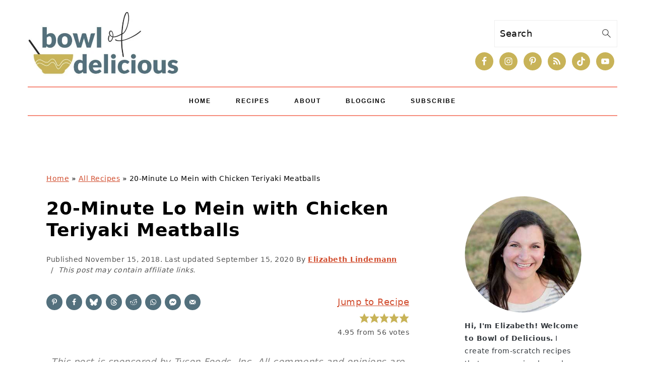

--- FILE ---
content_type: text/html; charset=UTF-8
request_url: https://www.bowlofdelicious.com/lo-mein-meatballs/
body_size: 71655
content:
<!DOCTYPE html>
<html lang="en-US">
<head >
<meta charset="UTF-8" />
<meta name="viewport" content="width=device-width, initial-scale=1" />
<meta name='robots' content='index, follow, max-image-preview:large, max-snippet:-1, max-video-preview:-1' />
	<style>img:is([sizes="auto" i], [sizes^="auto," i]) { contain-intrinsic-size: 3000px 1500px }</style>
	
	<!-- This site is optimized with the Yoast SEO Premium plugin v26.7 (Yoast SEO v26.7) - https://yoast.com/wordpress/plugins/seo/ -->
	<title>20-Minute Lo Mein with Chicken Teriyaki Meatballs - Bowl of Delicious</title>

<link data-rocket-prefetch href="https://www.googletagmanager.com" rel="dns-prefetch">
<link data-rocket-prefetch href="https://rules.quantcount.com" rel="dns-prefetch">
<link data-rocket-prefetch href="https://exchange.mediavine.com" rel="dns-prefetch">
<link data-rocket-prefetch href="https://scripts.mediavine.com" rel="dns-prefetch">
<link data-rocket-prefetch href="https://assets.pinterest.com" rel="dns-prefetch">
<link data-rocket-prefetch href="https://secure.quantserve.com" rel="dns-prefetch">

<link data-rocket-prefetch href="https://securepubads.g.doubleclick.net" rel="dns-prefetch">
<link data-rocket-prefetch href="https://eu-us.consentmanager.net" rel="dns-prefetch">
<link data-rocket-prefetch href="https://eu-us-cdn.consentmanager.net" rel="dns-prefetch">
<link data-rocket-prefetch href="https://faves.grow.me" rel="dns-prefetch">
<link data-rocket-prefetch href="https://stats.wp.com" rel="dns-prefetch">
<link data-rocket-prefetch href="https://f.convertkit.com" rel="dns-prefetch">
<link data-rocket-preload as="style" href="https://fonts.googleapis.com/css2?family=Playfair+Display%3Awght%40400%3B600&#038;ver=6.8.3&#038;display=swap" rel="preload">
<style type="text/css">@font-face {font-family:Playfair Display;font-style:normal;font-weight:400;src:url(/cf-fonts/v/playfair-display/5.0.18/latin-ext/wght/normal.woff2);unicode-range:U+0100-02AF,U+0304,U+0308,U+0329,U+1E00-1E9F,U+1EF2-1EFF,U+2020,U+20A0-20AB,U+20AD-20CF,U+2113,U+2C60-2C7F,U+A720-A7FF;font-display:swap;}@font-face {font-family:Playfair Display;font-style:normal;font-weight:400;src:url(/cf-fonts/v/playfair-display/5.0.18/vietnamese/wght/normal.woff2);unicode-range:U+0102-0103,U+0110-0111,U+0128-0129,U+0168-0169,U+01A0-01A1,U+01AF-01B0,U+0300-0301,U+0303-0304,U+0308-0309,U+0323,U+0329,U+1EA0-1EF9,U+20AB;font-display:swap;}@font-face {font-family:Playfair Display;font-style:normal;font-weight:400;src:url(/cf-fonts/v/playfair-display/5.0.18/latin/wght/normal.woff2);unicode-range:U+0000-00FF,U+0131,U+0152-0153,U+02BB-02BC,U+02C6,U+02DA,U+02DC,U+0304,U+0308,U+0329,U+2000-206F,U+2074,U+20AC,U+2122,U+2191,U+2193,U+2212,U+2215,U+FEFF,U+FFFD;font-display:swap;}@font-face {font-family:Playfair Display;font-style:normal;font-weight:400;src:url(/cf-fonts/v/playfair-display/5.0.18/cyrillic/wght/normal.woff2);unicode-range:U+0301,U+0400-045F,U+0490-0491,U+04B0-04B1,U+2116;font-display:swap;}@font-face {font-family:Playfair Display;font-style:normal;font-weight:600;src:url(/cf-fonts/v/playfair-display/5.0.18/latin-ext/wght/normal.woff2);unicode-range:U+0100-02AF,U+0304,U+0308,U+0329,U+1E00-1E9F,U+1EF2-1EFF,U+2020,U+20A0-20AB,U+20AD-20CF,U+2113,U+2C60-2C7F,U+A720-A7FF;font-display:swap;}@font-face {font-family:Playfair Display;font-style:normal;font-weight:600;src:url(/cf-fonts/v/playfair-display/5.0.18/vietnamese/wght/normal.woff2);unicode-range:U+0102-0103,U+0110-0111,U+0128-0129,U+0168-0169,U+01A0-01A1,U+01AF-01B0,U+0300-0301,U+0303-0304,U+0308-0309,U+0323,U+0329,U+1EA0-1EF9,U+20AB;font-display:swap;}@font-face {font-family:Playfair Display;font-style:normal;font-weight:600;src:url(/cf-fonts/v/playfair-display/5.0.18/latin/wght/normal.woff2);unicode-range:U+0000-00FF,U+0131,U+0152-0153,U+02BB-02BC,U+02C6,U+02DA,U+02DC,U+0304,U+0308,U+0329,U+2000-206F,U+2074,U+20AC,U+2122,U+2191,U+2193,U+2212,U+2215,U+FEFF,U+FFFD;font-display:swap;}@font-face {font-family:Playfair Display;font-style:normal;font-weight:600;src:url(/cf-fonts/v/playfair-display/5.0.18/cyrillic/wght/normal.woff2);unicode-range:U+0301,U+0400-045F,U+0490-0491,U+04B0-04B1,U+2116;font-display:swap;}</style>
<noscript data-wpr-hosted-gf-parameters=""><link rel="stylesheet" href="https://fonts.googleapis.com/css2?family=Playfair+Display%3Awght%40400%3B600&#038;ver=6.8.3&#038;display=swap"></noscript>
<style id="rocket-critical-css">:root{--comment-rating-star-color:#343434}fieldset.wprm-comment-ratings-container br{display:none}:root{--wprm-popup-font-size:16px;--wprm-popup-background:#fff;--wprm-popup-title:#000;--wprm-popup-content:#444;--wprm-popup-button-background:#5a822b;--wprm-popup-button-text:#fff}.wprm-popup-modal{display:none}.wprm-popup-modal__overlay{align-items:center;background:rgba(0,0,0,.6);bottom:0;display:flex;justify-content:center;left:0;overflow:hidden;position:fixed;right:0;top:0;touch-action:none;z-index:2147483646}.wprm-popup-modal__container{background-color:var(--wprm-popup-background);border-radius:4px;box-sizing:border-box;font-size:var(--wprm-popup-font-size);max-height:100vh;max-height:100dvh;max-width:100%;overflow-y:auto;padding:30px}.wprm-popup-modal__header{align-items:center;display:flex;justify-content:space-between;margin-bottom:10px}.wprm-popup-modal__title{box-sizing:border-box;color:var(--wprm-popup-title);font-size:1.2em;font-weight:600;line-height:1.25;margin-bottom:0;margin-top:0}.wprm-popup-modal__header .wprm-popup-modal__close{background:transparent;border:0;width:18px}.wprm-popup-modal__header .wprm-popup-modal__close:before{color:var(--wprm-popup-title);content:"✕";font-size:var(--wprm-popup-font-size)}.wprm-popup-modal__content{color:var(--wprm-popup-content);line-height:1.5}.wprm-popup-modal__footer{margin-top:20px}.wprm-popup-modal__btn{-webkit-appearance:button;background-color:var(--wprm-popup-button-background);border-radius:.25em;border-style:none;border-width:0;color:var(--wprm-popup-button-text);font-size:1em;line-height:1.15;margin:0;overflow:visible;padding:.5em 1em;text-transform:none;will-change:transform;-moz-osx-font-smoothing:grayscale;-webkit-backface-visibility:hidden;backface-visibility:hidden;-webkit-transform:translateZ(0);transform:translateZ(0)}@keyframes wprmPopupModalFadeOut{0%{opacity:1}to{opacity:0}}@keyframes wprmPopupModalSlideOut{0%{transform:translateY(0)}to{transform:translateY(-10%)}}.wprm-popup-modal[aria-hidden=true] .wprm-popup-modal__overlay{animation:wprmPopupModalFadeOut .3s cubic-bezier(0,0,.2,1)}.wprm-popup-modal[aria-hidden=true] .wprm-popup-modal__container{animation:wprmPopupModalSlideOut .3s cubic-bezier(0,0,.2,1)}.wprm-popup-modal .wprm-popup-modal__container,.wprm-popup-modal .wprm-popup-modal__overlay{will-change:transform}.wprm-rating-star svg{display:inline;height:16px;margin:0;vertical-align:middle;width:16px}.wprm-loader{animation:wprmSpin 1s ease-in-out infinite;-webkit-animation:wprmSpin 1s ease-in-out infinite;border:2px solid hsla(0,0%,78%,.3);border-radius:50%;border-top-color:#444;display:inline-block;height:10px;width:10px}@keyframes wprmSpin{to{-webkit-transform:rotate(1turn)}}@-webkit-keyframes wprmSpin{to{-webkit-transform:rotate(1turn)}}.wprm-recipe{overflow:hidden;zoom:1;clear:both;text-align:left}.wprm-recipe *{box-sizing:border-box}.wprm-recipe a.wprm-recipe-link{-webkit-box-shadow:none;-moz-box-shadow:none;box-shadow:none}.wprm-block-text-normal{font-style:normal;font-weight:400;text-transform:none}.wprm-block-text-bold{font-weight:700!important}.wprm-block-text-faded{opacity:.7}.wprm-recipe-icon svg{display:inline;height:1.3em;margin-top:-.15em;overflow:visible;vertical-align:middle;width:1.3em}.wprm-recipe-link{text-decoration:none}.wprm-recipe-rating{white-space:nowrap}.wprm-recipe-rating svg{height:1.1em;margin-top:-.15em!important;margin:0;vertical-align:middle;width:1.1em}.wprm-recipe-rating .wprm-recipe-rating-details{font-size:.8em}.wprm-toggle-switch-container{align-items:center;display:flex;margin:10px 0}.wprm-toggle-switch-container label{flex-shrink:0;font-size:1em;margin:0}.wprm-toggle-switch-container .wprm-prevent-sleep-description{font-size:.8em;line-height:1.1em;margin-left:10px}.wprm-toggle-switch{align-items:center;display:inline-flex;position:relative}.wprm-toggle-switch input{height:0;margin:0;min-width:0;opacity:0;padding:0;width:0}.wprm-toggle-switch .wprm-toggle-switch-slider{align-items:center;display:inline-flex;gap:5px;position:relative;--switch-height:28px;height:var(--switch-height);--knob-size:calc(var(--switch-height)*0.8);--switch-off-color:#ccc;--switch-off-text:#333;--switch-off-knob:#fff;--switch-on-color:#333;--switch-on-text:#fff;--switch-on-knob:#fff;background-color:var(--switch-off-color)}.wprm-toggle-switch .wprm-toggle-switch-slider:before{background-color:var(--switch-off-knob);content:"";height:var(--knob-size);left:calc(var(--knob-size)/5);position:absolute;width:var(--knob-size)}.wprm-toggle-switch .wprm-toggle-switch-label{margin-left:10px}.wprm-toggle-switch-outside .wprm-toggle-switch-slider{width:calc(var(--switch-height)*2)}.wprm-toggle-switch-inside .wprm-toggle-switch-text .wprm-toggle-switch-off,.wprm-toggle-switch-inside .wprm-toggle-switch-text .wprm-toggle-switch-on{align-items:center;color:#fff;display:flex;font-size:calc(var(--switch-height)*.5);gap:5px;grid-area:1/1;opacity:0;white-space:nowrap}.wprm-toggle-switch-rounded .wprm-toggle-switch-slider{border-radius:999px}.wprm-toggle-switch-rounded .wprm-toggle-switch-slider:before{border-radius:50%}html{font-family:sans-serif;-webkit-text-size-adjust:100%;-ms-text-size-adjust:100%}body{margin:0}article,aside,figure,footer,header,main,nav,section{display:block}a{background-color:transparent}b,strong{font-weight:bold}img{border:0}svg:not(:root){overflow:hidden}figure{margin:20px 0}button,input,textarea{color:inherit;font:inherit;margin:0}button{overflow:visible}button{text-transform:none;font-family:sans-serif}button,input[type="submit"]{-webkit-appearance:button}button::-moz-focus-inner,input::-moz-focus-inner{border:0;padding:0}input{line-height:normal}input[type="checkbox"],input[type="radio"]{-moz-box-sizing:border-box;-webkit-box-sizing:border-box;box-sizing:border-box;padding:0}input[type="search"]{-moz-box-sizing:content-box;-webkit-box-sizing:content-box;box-sizing:content-box;-webkit-appearance:textfield}input[type="search"]::-webkit-search-cancel-button,input[type="search"]::-webkit-search-decoration{-webkit-appearance:none}fieldset{border:1px solid #c0c0c0;margin:0 2px;padding:0.35em 0.625em 0.75em}legend{border:0;padding:0}textarea{overflow:auto}*,input[type="search"]{-moz-box-sizing:border-box;-webkit-box-sizing:border-box;box-sizing:border-box}.entry:after,.entry-content:after,.nav-primary:after,.site-container:after,.site-header:after,.site-inner:after,.widget:after,.widget-area:after,.wrap:after{clear:both;content:" ";display:table}body{background:#fff;color:#010101;font-family:"Muli",Arial,Helvetica,sans-serif;font-size:100%;font-weight:300;letter-spacing:0.5px;line-height:1.8}a{color:#fb6a4a;text-decoration:none}.single .content a,aside a{text-decoration:underline}p{margin:5px 0 15px;padding:0}strong{font-weight:bold}ul{margin:0;padding:0}h1,h2{font-family:"Karla",Arial,Helvetica,sans-serif;font-weight:bold;letter-spacing:3px;line-height:1.3;margin:37px 0 21px;padding:0;text-transform:uppercase}h1{font-size:2em}h2{font-size:1.625em}img{max-width:100%}img{height:auto}input,textarea{border:1px solid #eee;-webkit-box-shadow:0 0 0 #fff;-webkit-box-shadow:0 0 0 #fff;box-shadow:0 0 0 #fff;color:#333;font-weight:300;letter-spacing:0.5px;padding:10px;width:100%}::-moz-placeholder{color:#000}::-webkit-input-placeholder{color:#000}button,input[type="submit"]{background:#010101;border:1px solid #010101;-webkit-box-shadow:none;box-shadow:none;color:#fff;font-family:"Karla",Arial,Helvetica,sans-serif;font-style:normal;font-weight:bold;letter-spacing:2px;padding:7px 17px;text-transform:uppercase;width:auto}input[type="submit"]{letter-spacing:2px}input[type="search"]::-webkit-search-cancel-button,input[type="search"]::-webkit-search-results-button{display:none}.site-container{margin:0 auto}.content-sidebar-wrap,.site-inner,.wrap{margin:0 auto;max-width:1170px}.site-inner{background:#fff;margin:0 auto;padding:15px 37px}.content{float:right;width:720px}.content-sidebar .content{float:left}.sidebar-primary{float:right;width:300px}.search-form{background:#fff;border:1px solid #eee;padding:10px}.search-form input{background:#fff url(https://www.bowlofdelicious.com/wp-content/themes/foodiepro-v444/images/search.svg) center right no-repeat;-webkit-background-size:contain;background-size:contain;border:0;padding:0}.search-form input[type="submit"]{border:0;clip:rect(0,0,0,0);height:1px;margin:-1px;padding:0;position:absolute;width:1px}.alignleft{float:left;margin-right:37px;text-align:left}.alignright{float:right;margin-left:37px;text-align:right}.entry-title{margin:0 0 17px;word-wrap:break-word}h1.entry-title{color:#010101;text-decoration:none}.screen-reader-text,.screen-reader-shortcut{background:#fff;border:0;clip:rect(0,0,0,0);color:#333;height:1px;overflow:hidden;position:absolute!important;width:1px}.genesis-skip-link li{height:0;list-style:none;width:0}.simple-social-icons ul li:before{content:none!important;padding-right:0!important}img[data-lazy-src]{opacity:0}.title-area{display:inline-block;margin:0;padding:17px 0;width:320px}.header-image .title-area{padding:0}.site-title{line-height:0.8;margin:0;text-transform:uppercase}.site-title a{color:#010101;font-style:normal}.header-image .site-title a{width:100%}.site-title img{max-width:100%}.site-header .widget-area{float:right;max-width:710px;text-align:right}.genesis-nav-menu{background:#fff;border-bottom:1px solid #eee;border-top:1px solid #eee;clear:both;font-family:"Karla",Arial,Helvetica,sans-serif;font-weight:normal;letter-spacing:2px;padding:7px 0;text-align:center;width:100%}.genesis-nav-menu .menu-item{display:inline-block;margin:0;padding:0;text-align:left}.genesis-nav-menu a{color:#010101;display:block;padding:17px 21px;position:relative;text-decoration:none;text-transform:uppercase;min-height:52px}.genesis-nav-menu .sub-menu{border-bottom:5px solid #010101;opacity:0;position:absolute;left:-9999px;width:230px;z-index:2000}.genesis-nav-menu .sub-menu a{background-color:#fff;letter-spacing:1px;padding:20px;position:relative;width:230px}.nav-primary{margin:0}.entry{margin-bottom:37px}.entry-content p{margin-bottom:37px}.entry-header{color:#555;margin:0 0 37px}.entry-meta a{color:#555;text-decoration:underline}.comment-respond label{display:block;margin-right:12px}.sidebar p:last-child{margin:0}@media only screen and (-webkit-min-device-pixel-ratio:1.5),only screen and (-moz-min-device-pixel-ratio:1.5),only screen and (-o-min-device-pixel-ratio:3/2),only screen and (min-device-pixel-ratio:1.5){.header-image .site-header{-webkit-background-size:contain!important;background-size:contain!important}}@media only screen and (min-width:1200px){aside,#breadcrumbs,.entry-meta{font-size:0.8em}}@media only screen and (max-width:1200px){.site-inner,.wrap{max-width:1040px;overflow:hidden}.content,.site-header .widget-area{width:620px}.genesis-nav-menu a{padding:17px}.sidebar-primary{width:300px}}@media only screen and (max-width:1023px){.content,.sidebar-primary,.site-header .widget-area,.site-inner,.title-area,.wrap{width:100%}.header-image .site-header .wrap{background-position:center top}.header-image .site-header .widget-area{padding:0}.site-inner{padding-left:5%;padding-right:5%}.entry,.site-header{padding:10px 0}.genesis-nav-menu li,.site-header .search-form{float:none}.genesis-nav-menu,.site-header .title-area,.site-header .search-form,.site-title{text-align:center}.site-header .search-form{margin:17px auto}}@media only screen and (max-width:940px){nav{display:none;position:relative}#genesis-nav-primary{border-bottom:2px solid #CCC}.genesis-nav-menu{border:none}.genesis-nav-menu .menu-item{border-bottom:1px solid #eee;display:block;position:relative;text-align:left}.genesis-nav-menu .sub-menu{border-top:1px solid #eee;clear:both;display:none;opacity:1;position:static;width:100%}.genesis-nav-menu .sub-menu .menu-item:last-child{border-bottom:none}.genesis-nav-menu .sub-menu a{border:none;padding:16px 22px;position:relative;width:auto}.site-header .widget-area{width:100%}}@media only screen and (max-width:767px){.alignright,.alignleft{float:none;margin:0 auto 20px}}.wp-block-group{box-sizing:border-box}.wp-block-image img{box-sizing:border-box;height:auto;max-width:100%;vertical-align:bottom}ul{box-sizing:border-box}.entry-content{counter-reset:footnotes}:root{--wp--preset--font-size--normal:16px;--wp--preset--font-size--huge:42px}.screen-reader-text{border:0;clip-path:inset(50%);height:1px;margin:-1px;overflow:hidden;padding:0;position:absolute;width:1px;word-wrap:normal!important}.wprm-popup-modal-user-rating .wprm-popup-modal__container{max-width:500px;width:95%}.wprm-popup-modal-user-rating #wprm-user-ratings-modal-message{display:none}.wprm-popup-modal-user-rating .wprm-user-ratings-modal-recipe-name{margin:5px auto;max-width:350px;text-align:center}.wprm-popup-modal-user-rating .wprm-user-ratings-modal-stars-container{margin-bottom:5px;text-align:center}.wprm-popup-modal-user-rating input,.wprm-popup-modal-user-rating textarea{box-sizing:border-box}.wprm-popup-modal-user-rating textarea{border:1px solid #cecece;border-radius:4px;display:block;font-family:inherit;font-size:.9em;line-height:1.5;margin:0;min-height:75px;padding:10px;resize:vertical;width:100%}.wprm-popup-modal-user-rating .wprm-user-rating-modal-field{align-items:center;display:flex;margin-top:10px}.wprm-popup-modal-user-rating .wprm-user-rating-modal-field label{margin-right:10px;min-width:70px;width:auto}.wprm-popup-modal-user-rating .wprm-user-rating-modal-field input{border:1px solid #cecece;border-radius:4px;display:block;flex:1;font-size:.9em;line-height:1.5;margin:0;padding:5px 10px;width:100%}.wprm-popup-modal-user-rating button{margin-right:5px}.wprm-popup-modal-user-rating #wprm-user-rating-modal-errors{color:darkred;display:inline-block;font-size:.8em}.wprm-popup-modal-user-rating #wprm-user-rating-modal-errors div,.wprm-popup-modal-user-rating #wprm-user-rating-modal-waiting{display:none}fieldset.wprm-user-ratings-modal-stars{background:none;border:0;display:inline-block;margin:0;padding:0;position:relative}fieldset.wprm-user-ratings-modal-stars legend{left:0;opacity:0;position:absolute}fieldset.wprm-user-ratings-modal-stars br{display:none}fieldset.wprm-user-ratings-modal-stars input[type=radio]{border:0;float:left;height:16px;margin:0!important;min-height:0;min-width:0;opacity:0;padding:0!important;width:16px}fieldset.wprm-user-ratings-modal-stars span{font-size:0;height:16px;left:0;opacity:0;position:absolute;top:0;width:80px}fieldset.wprm-user-ratings-modal-stars span svg{height:100%!important;width:100%!important}fieldset.wprm-user-ratings-modal-stars input:checked+span{opacity:1}@supports (-webkit-touch-callout:none){.wprm-popup-modal-user-rating .wprm-user-rating-modal-field input,.wprm-popup-modal-user-rating textarea{font-size:16px}}:root{--wprm-list-checkbox-size:18px;--wprm-list-checkbox-left-position:0px;--wprm-list-checkbox-top-position:0px;--wprm-list-checkbox-background:#fff;--wprm-list-checkbox-borderwidth:1px;--wprm-list-checkbox-border-style:solid;--wprm-list-checkbox-border-color:inherit;--wprm-list-checkbox-border-radius:0px;--wprm-list-checkbox-check-width:2px;--wprm-list-checkbox-check-color:inherit}.wprm-popup-modal__footer{align-items:center;display:flex;gap:12px;justify-content:flex-start}.convertkit-broadcasts-pagination li.convertkit-broadcasts-pagination-prev{grid-area:prev;text-align:left}.convertkit-broadcasts-pagination li.convertkit-broadcasts-pagination-next{grid-area:next;text-align:right}.convertkit-broadcasts-list li time{display:inline-block;grid-area:date}.convertkit-broadcasts-list li .convertkit-broadcast-title{display:inline-block;grid-area:title}.convertkit-broadcasts-list li .convertkit-broadcast-image{display:inline-block;grid-area:image}.convertkit-broadcasts-list li .convertkit-broadcast-text{display:inline-block;grid-area:text;font-size:16px}#dpsp-content-top{margin-bottom:1.2em}.dpsp-networks-btns-wrapper{margin:0!important;padding:0!important;list-style:none!important}.dpsp-networks-btns-wrapper:after{display:block;clear:both;height:0;content:""}.dpsp-networks-btns-wrapper li{float:left;margin:0;padding:0;border:0;list-style-type:none!important}.dpsp-networks-btns-wrapper li:before{display:none!important}.dpsp-networks-btns-wrapper li:first-child{margin-left:0!important}.dpsp-networks-btns-wrapper .dpsp-network-btn{display:flex;position:relative;box-sizing:border-box;width:100%;min-width:40px;height:40px;max-height:40px;padding:0;border:2px solid;border-radius:0;box-shadow:none;font-family:Arial,sans-serif;font-size:14px;font-weight:700;line-height:36px;text-align:center;vertical-align:middle;text-decoration:none!important;text-transform:unset!important}.dpsp-networks-btns-wrapper.dpsp-column-auto .dpsp-network-btn.dpsp-no-label{width:40px}.dpsp-button-style-6 .dpsp-networks-btns-wrapper.dpsp-column-auto:not(.dpsp-networks-btns-sidebar):not(.dpsp-networks-btns-sticky-bar) .dpsp-network-btn.dpsp-no-label .dpsp-network-icon{left:-2px}.dpsp-networks-btns-wrapper .dpsp-network-btn:after{display:block;clear:both;height:0;content:""}.dpsp-networks-btns-wrapper.dpsp-column-auto .dpsp-network-btn.dpsp-no-label{padding-left:0!important}.dpsp-size-small .dpsp-networks-btns-wrapper:not(.dpsp-networks-btns-sidebar) .dpsp-network-btn.dpsp-no-label .dpsp-network-icon{width:28px}.dpsp-networks-btns-wrapper .dpsp-network-btn .dpsp-network-count{padding-right:.5em;padding-left:.25em;font-size:13px;font-weight:400;white-space:nowrap}.dpsp-networks-btns-wrapper.dpsp-networks-btns-sidebar .dpsp-network-btn .dpsp-network-count{position:absolute;bottom:0;left:0;width:100%;height:20px;margin-left:0;padding-left:.5em;font-size:11px;line-height:20px;text-align:center}.dpsp-no-labels .dpsp-networks-btns-wrapper .dpsp-network-btn{padding:0!important;text-align:center}.dpsp-facebook{--networkAccent:#334d87;--networkColor:#3a579a;--networkHover:rgba(51,77,135,0.4)}.dpsp-networks-btns-wrapper .dpsp-network-btn.dpsp-facebook{border-color:#3a579a;color:#3a579a;background:#3a579a}.dpsp-networks-btns-wrapper .dpsp-network-btn.dpsp-facebook .dpsp-network-icon{border-color:#3a579a;fill:var(--networkColor,#3a579a);background:#3a579a}.dpsp-pinterest{--networkAccent:#b31e24;--networkColor:#c92228;--networkHover:rgba(179,30,36,0.4)}.dpsp-networks-btns-wrapper .dpsp-network-btn.dpsp-pinterest{border-color:#c92228;color:#c92228;background:#c92228}.dpsp-networks-btns-wrapper .dpsp-network-btn.dpsp-pinterest .dpsp-network-icon{border-color:#c92228;fill:var(--networkColor,#c92228);background:#c92228}.dpsp-reddit{--networkAccent:#ff4200;--networkColor:#ff5700;--networkHover:rgba(255,66,0,0.4)}.dpsp-networks-btns-wrapper .dpsp-network-btn.dpsp-reddit{border-color:#ff5700;color:#ff5700;background:#ff5700}.dpsp-networks-btns-wrapper .dpsp-network-btn.dpsp-reddit .dpsp-network-icon{border-color:#ff5700;fill:var(--networkColor,#ff5700);background:#ff5700}.dpsp-whatsapp{--networkAccent:#21c960;--networkColor:#25d366;--networkHover:rgba(33,201,96,0.4)}.dpsp-networks-btns-wrapper .dpsp-network-btn.dpsp-whatsapp{border-color:#25d366;color:#25d366;background:#25d366}.dpsp-networks-btns-wrapper .dpsp-network-btn.dpsp-whatsapp .dpsp-network-icon{border-color:#25d366;fill:var(--networkColor,#25d366);background:#25d366}.dpsp-email{--networkAccent:#239e57;--networkColor:#27ae60;--networkHover:rgba(35,158,87,0.4)}.dpsp-networks-btns-wrapper .dpsp-network-btn.dpsp-email{border-color:#27ae60;color:#27ae60;background:#27ae60}.dpsp-networks-btns-wrapper .dpsp-network-btn.dpsp-email .dpsp-network-icon{border-color:#27ae60;fill:var(--networkColor,#27ae60);background:#27ae60}.dpsp-threads{--networkAccent:#000;--networkColor:#000;--networkHover:rgba(0,0,0,0.4)}.dpsp-networks-btns-wrapper .dpsp-network-btn.dpsp-threads{border-color:#000;color:#000;background:#000}.dpsp-networks-btns-wrapper .dpsp-network-btn.dpsp-threads .dpsp-network-icon{border-color:#000;fill:var(--networkColor,#000);background:#000}.dpsp-messenger{--networkAccent:#a334fa;--networkColor:#0695ff;--networkHover:rgba(163,52,250,0.4)}.dpsp-networks-btns-wrapper .dpsp-network-btn.dpsp-messenger{border-color:#0695ff;color:#0695ff;background:#0695ff}.dpsp-networks-btns-wrapper .dpsp-network-btn.dpsp-messenger .dpsp-network-icon{border-color:#0695ff;fill:var(--networkColor,#0695ff);background:#0695ff}.dpsp-bluesky{--networkAccent:#58b8ff;--networkColor:#0a7aff;--networkHover:rgba(88,184,255,0.4)}.dpsp-networks-btns-wrapper .dpsp-network-btn.dpsp-bluesky{border-color:#0a7aff;color:#0a7aff;background:#0a7aff}.dpsp-networks-btns-wrapper .dpsp-network-btn.dpsp-bluesky .dpsp-network-icon{border-color:#0a7aff;fill:var(--networkColor,#0a7aff);background:#0a7aff}.dpsp-shape-circle .dpsp-network-btn{border-radius:30px}.dpsp-shape-circle .dpsp-network-btn .dpsp-network-icon{overflow:hidden;border-radius:30px}.dpsp-has-spacing .dpsp-networks-btns-wrapper li{margin-right:2%;margin-bottom:10px;margin-left:0!important}.dpsp-size-small .dpsp-networks-btns-wrapper:not(.dpsp-networks-btns-sidebar):not(.dpsp-networks-btns-sticky-bar) .dpsp-network-btn{min-width:32px;height:32px;max-height:32px;line-height:28px}.dpsp-size-small .dpsp-networks-btns-wrapper:not(.dpsp-networks-btns-sidebar):not(.dpsp-networks-btns-sticky-bar) .dpsp-network-btn.dpsp-no-label .dpsp-network-icon{width:32px}.dpsp-size-small .dpsp-networks-btns-wrapper:not(.dpsp-networks-btns-sidebar):not(.dpsp-networks-btns-sticky-bar) .dpsp-network-btn .dpsp-network-icon{width:32px;height:32px;line-height:28px}.dpsp-size-small .dpsp-networks-btns-wrapper:not(.dpsp-networks-btns-sidebar):not(.dpsp-networks-btns-sticky-bar) .dpsp-network-btn .dpsp-network-icon-inner{height:28px}.dpsp-size-small.dpsp-button-style-6 .dpsp-networks-btns-wrapper.dpsp-column-auto:not(.dpsp-networks-btns-sidebar):not(.dpsp-networks-btns-sticky-bar) .dpsp-network-btn.dpsp-no-label .dpsp-network-icon{left:-2px}.dpsp-pin-it-button{display:inline-block;position:absolute;visibility:hidden;width:auto!important;height:40px!important;border:0!important;color:transparent!important;background:transparent;background-image:none!important;box-shadow:none!important;font-family:Arial;font-size:14px;font-weight:700;line-height:40px;vertical-align:middle;text-decoration:none!important}.dpsp-pin-it-button .dpsp-network-icon{display:inline-block;width:40px;height:40px;text-align:center;vertical-align:top}.dpsp-pin-it-button .dpsp-network-icon svg{display:inline-block;height:20px;vertical-align:middle;fill:#fff}.dpsp-pin-it-button.dpsp-pin-it-button-top-left{top:10px;left:10px}.dpsp-pin-it-button.dpsp-pin-it-button-shape-circle{border-radius:40px}#dpsp-floating-sidebar{position:fixed;top:50%;transform:translateY(-50%);z-index:9998}#dpsp-floating-sidebar.dpsp-position-left{left:0}.dpsp-networks-btns-wrapper.dpsp-networks-btns-sidebar li{float:none;margin-left:0}.dpsp-networks-btns-wrapper.dpsp-networks-btns-sidebar .dpsp-network-btn{width:40px;padding:0}.dpsp-networks-btns-wrapper.dpsp-networks-btns-sidebar .dpsp-network-btn .dpsp-network-icon{border-color:transparent!important;background:transparent!important}.dpsp-networks-btns-wrapper.dpsp-networks-btns-sidebar .dpsp-network-btn.dpsp-has-count .dpsp-network-icon{height:22px;line-height:22px}.dpsp-networks-btns-wrapper.dpsp-networks-btns-sidebar .dpsp-network-btn.dpsp-has-count .dpsp-network-icon-inner{height:18px}#dpsp-floating-sidebar.dpsp-no-animation{display:none}#dpsp-floating-sidebar.dpsp-position-left.dpsp-shape-circle{left:12px}.dpsp-bottom-spacing .dpsp-networks-btns-sidebar .dpsp-network-btn{margin-bottom:6px}#dpsp-floating-sidebar .dpsp-networks-btns-wrapper li{position:relative;overflow:visible}.dpsp-networks-btns-wrapper .dpsp-network-btn .dpsp-network-icon{display:block;position:relative;top:-2px;left:-2px;-moz-box-sizing:border-box;box-sizing:border-box;width:40px;height:40px;border:2px solid;font-size:14px;line-height:36px;text-align:center;align-self:start;flex:0 0 auto}.dpsp-icon-total-share svg,.dpsp-network-icon .dpsp-network-icon-inner svg{position:relative;overflow:visible;width:auto;max-height:14px}.dpsp-icon-total-share,.dpsp-network-icon-inner{display:flex;align-items:center;justify-content:center}.dpsp-network-icon-inner{height:36px}.dpsp-total-share-wrapper{position:relative;margin-top:10px;color:#5d6368;font-family:Helvetica,Helvetica Neue,Arial,sans-serif;line-height:1.345}.dpsp-total-share-wrapper .dpsp-total-share-count{font-size:15px;line-height:18px;white-space:nowrap}.dpsp-total-share-wrapper .dpsp-icon-total-share{position:absolute;top:6px;left:0;margin-top:0;margin-left:0}.dpsp-total-share-wrapper .dpsp-icon-total-share svg{top:2px;width:auto;max-height:16px;fill:#5d6368}#dpsp-floating-sidebar .dpsp-total-share-wrapper{margin-bottom:10px}#dpsp-floating-sidebar .dpsp-total-share-wrapper .dpsp-icon-total-share{display:none}.dpsp-total-share-wrapper span{display:block;font-size:11px;font-weight:700;text-align:center;white-space:nowrap;text-transform:uppercase}input.hubbub-block-save-this-snare,input.hubbub-save-this-snare{display:none}.dpsp-button-style-1 .dpsp-network-btn{color:#fff!important}.dpsp-button-style-1 .dpsp-network-btn.dpsp-has-count:not(.dpsp-has-label),.dpsp-button-style-1 .dpsp-network-btn.dpsp-no-label{justify-content:center}.dpsp-button-style-1 .dpsp-network-btn .dpsp-network-icon:not(.dpsp-network-icon-outlined) .dpsp-network-icon-inner>svg{fill:#fff!important}.dpsp-networks-btns-sidebar .dpsp-network-btn,.dpsp-networks-btns-sidebar .dpsp-network-btn .dpsp-network-icon{border-color:transparent;background:transparent}.dpsp-button-style-6 .dpsp-networks-btns-wrapper .dpsp-network-btn{border-color:transparent!important;background:transparent!important}.dpsp-button-style-6 .dpsp-networks-btns-wrapper .dpsp-network-btn.dpsp-no-label:not(.dpsp-has-count){max-width:40px}.dpsp-button-style-6 .dpsp-networks-btns-wrapper .dpsp-network-btn .dpsp-network-icon:not(.dpsp-network-icon-outlined) .dpsp-network-icon-inner>svg{fill:#fff!important}.dpsp-button-style-6.dpsp-size-small .dpsp-networks-btns-wrapper .dpsp-network-btn.dpsp-no-label:not(.dpsp-has-count){max-width:32px}.simple-social-icons svg[class^="social-"]{display:inline-block;width:1em;height:1em;stroke-width:0;stroke:currentColor;fill:currentColor}.simple-social-icons{overflow:hidden}.simple-social-icons ul{margin:0;padding:0}.simple-social-icons ul li{background:none!important;border:none!important;float:left;list-style-type:none!important;margin:0 6px 12px!important;padding:0!important}.simple-social-icons ul li a{border:none!important;-moz-box-sizing:content-box;-webkit-box-sizing:content-box;box-sizing:content-box;display:inline-block;font-style:normal!important;font-variant:normal!important;font-weight:normal!important;height:1em;line-height:1em;text-align:center;text-decoration:none!important;text-transform:none!important;width:1em}</style><link rel="preload" data-rocket-preload as="image" href="https://www.bowlofdelicious.com/wp-content/uploads/2019/05/headshot-circle-white-border.jpg" fetchpriority="high">
	<meta name="description" content="This veggie-packed Lo Mein with Chicken Teriyaki Meatballs recipe comes together in only 20 minutes! It&#039;s the perfect kid-friendly meal for busy weeknights." />
	<link rel="canonical" href="https://www.bowlofdelicious.com/lo-mein-meatballs/" />
	<meta name="author" content="Elizabeth Lindemann" />
	<meta name="twitter:label1" content="Written by" />
	<meta name="twitter:data1" content="Elizabeth Lindemann" />
	<meta name="twitter:label2" content="Est. reading time" />
	<meta name="twitter:data2" content="6 minutes" />
	<script type="application/ld+json" class="yoast-schema-graph">{"@context":"https://schema.org","@graph":[{"@type":"Article","@id":"https://www.bowlofdelicious.com/lo-mein-meatballs/#article","isPartOf":{"@id":"https://www.bowlofdelicious.com/lo-mein-meatballs/"},"author":{"name":"Elizabeth Lindemann","@id":"https://www.bowlofdelicious.com/#/schema/person/f38c2237f9d2c84b32adef57801f043d"},"headline":"20-Minute Lo Mein with Chicken Teriyaki Meatballs","datePublished":"2018-11-15T13:56:13+00:00","dateModified":"2020-09-15T15:30:21+00:00","wordCount":1117,"commentCount":38,"publisher":{"@id":"https://www.bowlofdelicious.com/#organization"},"image":{"@id":"https://www.bowlofdelicious.com/lo-mein-meatballs/#primaryimage"},"thumbnailUrl":"https://www.bowlofdelicious.com/wp-content/uploads/2018/10/20-Minute-Lo-Mein-with-Chicken-Teriyaki-Meatballs-2.jpg","keywords":["Chinese","dairy free","lo mein","meatballs","one pot","quick and easy"],"articleSection":["All Recipes","Dairy Free Recipes","Dinner Recipes","One Pot Meals","Quick and Easy Recipes"],"inLanguage":"en-US","potentialAction":[{"@type":"CommentAction","name":"Comment","target":["https://www.bowlofdelicious.com/lo-mein-meatballs/#respond"]}]},{"@type":"WebPage","@id":"https://www.bowlofdelicious.com/lo-mein-meatballs/","url":"https://www.bowlofdelicious.com/lo-mein-meatballs/","name":"20-Minute Lo Mein with Chicken Teriyaki Meatballs - Bowl of Delicious","isPartOf":{"@id":"https://www.bowlofdelicious.com/#website"},"primaryImageOfPage":{"@id":"https://www.bowlofdelicious.com/lo-mein-meatballs/#primaryimage"},"image":{"@id":"https://www.bowlofdelicious.com/lo-mein-meatballs/#primaryimage"},"thumbnailUrl":"https://www.bowlofdelicious.com/wp-content/uploads/2018/10/20-Minute-Lo-Mein-with-Chicken-Teriyaki-Meatballs-2.jpg","datePublished":"2018-11-15T13:56:13+00:00","dateModified":"2020-09-15T15:30:21+00:00","description":"This veggie-packed Lo Mein with Chicken Teriyaki Meatballs recipe comes together in only 20 minutes! It's the perfect kid-friendly meal for busy weeknights.","breadcrumb":{"@id":"https://www.bowlofdelicious.com/lo-mein-meatballs/#breadcrumb"},"inLanguage":"en-US","potentialAction":[{"@type":"ReadAction","target":["https://www.bowlofdelicious.com/lo-mein-meatballs/"]}]},{"@type":"ImageObject","inLanguage":"en-US","@id":"https://www.bowlofdelicious.com/lo-mein-meatballs/#primaryimage","url":"https://www.bowlofdelicious.com/wp-content/uploads/2018/10/20-Minute-Lo-Mein-with-Chicken-Teriyaki-Meatballs-2.jpg","contentUrl":"https://www.bowlofdelicious.com/wp-content/uploads/2018/10/20-Minute-Lo-Mein-with-Chicken-Teriyaki-Meatballs-2.jpg","width":800,"height":1200,"caption":"A skillet of teriyaki chicken meatball lo mein."},{"@type":"BreadcrumbList","@id":"https://www.bowlofdelicious.com/lo-mein-meatballs/#breadcrumb","itemListElement":[{"@type":"ListItem","position":1,"name":"Home","item":"https://www.bowlofdelicious.com/"},{"@type":"ListItem","position":2,"name":"All Recipes","item":"https://www.bowlofdelicious.com/category/recipes/"},{"@type":"ListItem","position":3,"name":"20-Minute Lo Mein with Chicken Teriyaki Meatballs"}]},{"@type":"WebSite","@id":"https://www.bowlofdelicious.com/#website","url":"https://www.bowlofdelicious.com/","name":"Bowl of Delicious","description":"Real Food for Busy People","publisher":{"@id":"https://www.bowlofdelicious.com/#organization"},"potentialAction":[{"@type":"SearchAction","target":{"@type":"EntryPoint","urlTemplate":"https://www.bowlofdelicious.com/?s={search_term_string}"},"query-input":{"@type":"PropertyValueSpecification","valueRequired":true,"valueName":"search_term_string"}}],"inLanguage":"en-US"},{"@type":"Organization","@id":"https://www.bowlofdelicious.com/#organization","name":"Bowl of Delicious","url":"https://www.bowlofdelicious.com/","logo":{"@type":"ImageObject","inLanguage":"en-US","@id":"https://www.bowlofdelicious.com/#/schema/logo/image/","url":"https://www.bowlofdelicious.com/wp-content/uploads/2021/10/alternate-logo-square-cropped-yoast.jpg","contentUrl":"https://www.bowlofdelicious.com/wp-content/uploads/2021/10/alternate-logo-square-cropped-yoast.jpg","width":400,"height":400,"caption":"Bowl of Delicious"},"image":{"@id":"https://www.bowlofdelicious.com/#/schema/logo/image/"},"sameAs":["http://www.facebook.com/bowlofdelicious","https://x.com/bowlofdelicious","http://www.instagram.com/bowlofdelicious","https://www.linkedin.com/in/elizabeth-lindemann-3a3a0b8","http://www.pinterest.com/bowlofdelicious"]},{"@type":"Person","@id":"https://www.bowlofdelicious.com/#/schema/person/f38c2237f9d2c84b32adef57801f043d","name":"Elizabeth Lindemann","description":"Hi, I'm Elizabeth! I create easy, real food recipes for busy people. I'm a former high school art teacher from New England, now full time food blogger near Austin, TX, where I live with my hubby and two baby girls, Zoey and Eleanor.","sameAs":["https://www.bowlofdelicious.com/about","https://www.facebook.com/bowlofdelicious/","https://www.instagram.com/bowlofdelicious","https://www.linkedin.com/in/elizabeth-lindemann-3a3a0b8/","https://www.pinterest.com/bowlofdelicious","https://x.com/bowlofdelicious"],"url":"https://www.bowlofdelicious.com/author/evetlingmail-com/"},{"@type":"Recipe","name":"20-Minute Lo Mein with Chicken Teriyaki Meatballs","author":{"@id":"https://www.bowlofdelicious.com/#/schema/person/f38c2237f9d2c84b32adef57801f043d"},"description":"This veggie-packed Lo Mein with Chicken Teriyaki Meatballs recipe comes together in only 20 minutes! It's the perfect kid-friendly meal for busy weeknights.","datePublished":"2018-11-15T07:56:13+00:00","image":["https://www.bowlofdelicious.com/wp-content/uploads/2018/10/20-Minute-Lo-Mein-with-Chicken-Teriyaki-Meatballs-2.jpg","https://www.bowlofdelicious.com/wp-content/uploads/2018/10/20-Minute-Lo-Mein-with-Chicken-Teriyaki-Meatballs-2-500x500.jpg","https://www.bowlofdelicious.com/wp-content/uploads/2018/10/20-Minute-Lo-Mein-with-Chicken-Teriyaki-Meatballs-2-500x375.jpg","https://www.bowlofdelicious.com/wp-content/uploads/2018/10/20-Minute-Lo-Mein-with-Chicken-Teriyaki-Meatballs-2-480x270.jpg"],"recipeYield":["4","4 servings"],"prepTime":"PT5M","cookTime":"PT15M","totalTime":"PT20M","recipeIngredient":["10 oz. lo mein noodles  (or uncooked ramen noodles, spaghetti, or fettuccini, in a pinch)","1  package Aidells Teriyaki and Pineapple Chicken Meatballs","2 tablespoons canola oil (divided (or any other neutral tasting oil))","3  scallions (thinly sliced, green and white parts separated)","8 oz. sliced cremini (baby portobello) mushrooms","1  red, orange, or yellow bell pepper (thinly sliced (or a mix of colors))","5 oz. baby spinach (about 3 packed cups)","3 tablespoons low sodium soy sauce","1/2 tablespoon honey","1 teaspoon toasted sesame oil","1 teaspoon Sriracha"],"recipeInstructions":[{"@type":"HowToStep","text":"Cook lo mein noodles in boiling water according to directions on package and drain well.","name":"Cook lo mein noodles in boiling water according to directions on package and drain well.","url":"https://www.bowlofdelicious.com/lo-mein-meatballs/#wprm-recipe-9798-step-0-0"},{"@type":"HowToStep","text":"In a large skillet or wok, cook the Aidells Teriyaki and Pineapple Chicken Meatballs in 1 tablespoon canola oil over medium high heat, turning occasionally, until heated through and browned on all sides (6-8 minutes). Remove from skillet and place on a plate.","name":"In a large skillet or wok, cook the Aidells Teriyaki and Pineapple Chicken Meatballs in 1 tablespoon canola oil over medium high heat, turning occasionally, until heated through and browned on all sides (6-8 minutes). Remove from skillet and place on a plate.","url":"https://www.bowlofdelicious.com/lo-mein-meatballs/#wprm-recipe-9798-step-0-1"},{"@type":"HowToStep","text":"Add remaining 1 tablespoon of canola oil to skillet. Sauté the white parts of the green onions, sliced mushrooms, and sliced bell peppers over medium-high heat until softened and beginning to brown (about 5 minutes).","name":"Add remaining 1 tablespoon of canola oil to skillet. Sauté the white parts of the green onions, sliced mushrooms, and sliced bell peppers over medium-high heat until softened and beginning to brown (about 5 minutes).","url":"https://www.bowlofdelicious.com/lo-mein-meatballs/#wprm-recipe-9798-step-0-2"},{"@type":"HowToStep","text":"Add the baby spinach and stir until wilted (about 2 minutes).","name":"Add the baby spinach and stir until wilted (about 2 minutes).","url":"https://www.bowlofdelicious.com/lo-mein-meatballs/#wprm-recipe-9798-step-0-3"},{"@type":"HowToStep","text":"Meanwhile, to make the sauce, whisk together the soy sauce (3 tablespoons), honey (1/2 tablespoon), toasted sesame oil (1 teaspoon), and Sriracha (1 teaspoon) in a small bowl until well combined (or shake together in a jar).","name":"Meanwhile, to make the sauce, whisk together the soy sauce (3 tablespoons), honey (1/2 tablespoon), toasted sesame oil (1 teaspoon), and Sriracha (1 teaspoon) in a small bowl until well combined (or shake together in a jar).","url":"https://www.bowlofdelicious.com/lo-mein-meatballs/#wprm-recipe-9798-step-0-4"},{"@type":"HowToStep","text":"Add the browned meatballs, cooked noodles, and sauce to the skillet and gently toss to combine.","name":"Add the browned meatballs, cooked noodles, and sauce to the skillet and gently toss to combine.","url":"https://www.bowlofdelicious.com/lo-mein-meatballs/#wprm-recipe-9798-step-0-5"},{"@type":"HowToStep","text":"Serve immediately, garnished with the green parts of the scallions.","name":"Serve immediately, garnished with the green parts of the scallions.","url":"https://www.bowlofdelicious.com/lo-mein-meatballs/#wprm-recipe-9798-step-0-6"}],"aggregateRating":{"@type":"AggregateRating","ratingValue":"4.95","ratingCount":"56","reviewCount":"8"},"review":[{"@type":"Review","reviewRating":{"@type":"Rating","ratingValue":"5"},"reviewBody":"This is part of my weekly meal plan. I add a few extra veggies  and use Lotus Foods millet and brown rice ramen. The entire family loves it and with the ramen it’s high protein! I double the sauce and throw in a little garlic:)","author":{"@type":"Person","name":"Dianne"},"datePublished":"2025-06-08"},{"@type":"Review","reviewRating":{"@type":"Rating","ratingValue":"5"},"reviewBody":"I doubled the sauce recipe but should’ve only had 1 teaspoon of sriracha because it was oh so spicy! Other than that, the dish was very delicious!","author":{"@type":"Person","name":"Jo"},"datePublished":"2024-04-04"},{"@type":"Review","reviewRating":{"@type":"Rating","ratingValue":"5"},"reviewBody":"This is on a rotation in my house and my kids love it! I use whatever vegetables I have on hand, but do prefer spinach and peppers. Quick and easy family dinner with high protein and fairly low carb. We do sometimes add more soy sauce for additional flavor.","author":{"@type":"Person","name":"Gaylyn"},"datePublished":"2024-01-08"},{"@type":"Review","reviewRating":{"@type":"Rating","ratingValue":"5"},"reviewBody":"would not print","author":{"@type":"Person","name":"sally laRhette"},"datePublished":"2023-12-02"},{"@type":"Review","reviewRating":{"@type":"Rating","ratingValue":"5"},"reviewBody":"Followed your recipe exactly and it was very delicious — full of flavor. Next time I will double the sauce as many others have commented. Very happy to fund this recipe.","author":{"@type":"Person","name":"Mary"},"datePublished":"2023-03-08"},{"@type":"Review","reviewRating":{"@type":"Rating","ratingValue":"5"},"reviewBody":"Awesome quick recipe, thanks! I, like others, doubled the sauce and added a couple teaspoons of cornstarch to thicken. Both times I’ve just added whatever vegetables I had on hand: shredded carrots, broccoli florets, spinach, &amp; bell peppers.","author":{"@type":"Person","name":"Julie van der Wekken"},"datePublished":"2022-07-29"},{"@type":"Review","reviewRating":{"@type":"Rating","ratingValue":"5"},"reviewBody":"My picky family enjoyed it!  Easy, quick and delicious. I used 3 packages of Ramen because the store was out of the noodles which worked great, and probably lighter than the noodles(?). I doubled the sauce based on reviews and will do so the next time. I also served with a side of pineapple which complimented it nicely.\r\nThe only change, I thought it was a bit too much meat, and will use a third less the next time. Definitely a keeper for working families!","author":{"@type":"Person","name":"Cath"},"datePublished":"2022-04-22"},{"@type":"Review","reviewRating":{"@type":"Rating","ratingValue":"5"},"reviewBody":"This was such an INCREDIBLY easy and ABSOLUTELY delicious dinner to make. \r\nI didn't have any spinach on hand and replaced chives w/ red onion and it was wonderful. Thank you so much for sharing this recipe!","author":{"@type":"Person","name":"MandasLovingLife"},"datePublished":"2021-10-16"}],"recipeCategory":["Dinner"],"recipeCuisine":["Chinese"],"keywords":"chicken lo mein, lo mein recipe, meatball lo mein","nutrition":{"@type":"NutritionInformation","calories":"394 kcal","carbohydrateContent":"42.2 g","proteinContent":"16.8 g","fatContent":"18.1 g","saturatedFatContent":"3.2 g","cholesterolContent":"69 mg","sodiumContent":"1281 mg","fiberContent":"3.2 g","sugarContent":"8.9 g","servingSize":"1 serving"},"@id":"https://www.bowlofdelicious.com/lo-mein-meatballs/#recipe","isPartOf":{"@id":"https://www.bowlofdelicious.com/lo-mein-meatballs/#article"},"mainEntityOfPage":"https://www.bowlofdelicious.com/lo-mein-meatballs/"}]}</script>
	<!-- / Yoast SEO Premium plugin. -->


<!-- Hubbub v.2.28.0 https://morehubbub.com/ -->
<meta property="og:locale" content="en_US" />
<meta property="og:type" content="article" />
<meta property="og:title" content="20-Minute Lo Mein with Chicken Teriyaki Meatballs" />
<meta property="og:description" content="This veggie-packed Lo Mein with Chicken Teriyaki Meatballs recipe comes together in only 20 minutes! It&#039;s the perfect kid-friendly meal for busy weeknights." />
<meta property="og:url" content="https://www.bowlofdelicious.com/lo-mein-meatballs/" />
<meta property="og:site_name" content="Bowl of Delicious" />
<meta property="og:updated_time" content="2020-09-15T10:30:21+00:00" />
<meta property="article:published_time" content="2018-11-15T07:56:13+00:00" />
<meta property="article:modified_time" content="2020-09-15T10:30:21+00:00" />
<meta name="twitter:card" content="summary_large_image" />
<meta name="twitter:title" content="20-Minute Lo Mein with Chicken Teriyaki Meatballs" />
<meta name="twitter:description" content="This veggie-packed Lo Mein with Chicken Teriyaki Meatballs recipe comes together in only 20 minutes! It&#039;s the perfect kid-friendly meal for busy weeknights." />
<meta class="flipboard-article" content="This veggie-packed Lo Mein with Chicken Teriyaki Meatballs recipe comes together in only 20 minutes! It&#039;s the perfect kid-friendly meal for busy weeknights." />
<meta property="og:image" content="https://www.bowlofdelicious.com/wp-content/uploads/2018/10/20-Minute-Lo-Mein-with-Chicken-Teriyaki-Meatballs-2.jpg" />
<meta name="twitter:image" content="https://www.bowlofdelicious.com/wp-content/uploads/2018/10/20-Minute-Lo-Mein-with-Chicken-Teriyaki-Meatballs-2.jpg" />
<meta property="og:image:width" content="800" />
<meta property="og:image:height" content="1200" />
<meta property="article:author" content="https://www.facebook.com/bowlofdelicious/" />
<meta name="twitter:creator" content="@bowlofdelicious" />
<!-- Hubbub v.2.28.0 https://morehubbub.com/ -->
<link rel='dns-prefetch' href='//scripts.mediavine.com' />
<link rel='dns-prefetch' href='//stats.wp.com' />
<link rel='dns-prefetch' href='//fonts.googleapis.com' />
<link rel='dns-prefetch' href='//maps.googleapis.com' />
<link rel='dns-prefetch' href='//maps.gstatic.com' />
<link rel='dns-prefetch' href='//www.googletagservices.com' />
<link rel='dns-prefetch' href='//fonts.gstatic.com' />
<link rel='dns-prefetch' href='//ajax.googleapis.com' />
<link rel='dns-prefetch' href='//apis.google.com' />
<link rel='dns-prefetch' href='//google-analytics.com' />
<link rel='dns-prefetch' href='//www.google-analytics.com' />
<link rel='dns-prefetch' href='//ssl.google-analytics.com' />
<link rel='dns-prefetch' href='//youtube.com' />
<link rel='dns-prefetch' href='//api.pinterest.com' />
<link rel='dns-prefetch' href='//cdnjs.cloudflare.com' />
<link rel='dns-prefetch' href='//pixel.wp.com' />
<link rel='dns-prefetch' href='//connect.facebook.net' />
<link rel='dns-prefetch' href='//www.facebook.com' />
<link rel='dns-prefetch' href='//platform.twitter.com' />
<link rel='dns-prefetch' href='//syndication.twitter.com' />
<link rel='dns-prefetch' href='//platform.instagram.com' />
<link rel='dns-prefetch' href='//disqus.com' />
<link rel='dns-prefetch' href='//sitename.disqus.com' />
<link rel='dns-prefetch' href='//s7.addthis.com' />
<link rel='dns-prefetch' href='//platform.linkedin.com' />
<link rel='dns-prefetch' href='//w.sharethis.com' />
<link rel='dns-prefetch' href='//e.dlx.addthis.com' />
<link rel='dns-prefetch' href='//s0.wp.com' />
<link rel='dns-prefetch' href='//s.gravatar.com' />
<link rel='dns-prefetch' href='//c0.wp.com' />
<link rel='dns-prefetch' href='//i1.wp.com' />
<link rel='dns-prefetch' href='//i2.wp.com' />
<link rel='dns-prefetch' href='//secure.quantserve.com' />
<link rel='dns-prefetch' href='//images-na.ssl-images-amazon.com' />

<link rel="alternate" type="application/rss+xml" title="Bowl of Delicious &raquo; Feed" href="https://www.bowlofdelicious.com/feed/" />
<link rel="alternate" type="application/rss+xml" title="Bowl of Delicious &raquo; Comments Feed" href="https://www.bowlofdelicious.com/comments/feed/" />
<script id="wpp-js" src="https://www.bowlofdelicious.com/wp-content/plugins/wordpress-popular-posts/assets/js/wpp.min.js?ver=7.3.6" data-sampling="1" data-sampling-rate="100" data-api-url="https://www.bowlofdelicious.com/wp-json/wordpress-popular-posts" data-post-id="9797" data-token="c6070ec637" data-lang="0" data-debug="0"></script>
<link rel="alternate" type="application/rss+xml" title="Bowl of Delicious &raquo; 20-Minute Lo Mein with Chicken Teriyaki Meatballs Comments Feed" href="https://www.bowlofdelicious.com/lo-mein-meatballs/feed/" />
<script>(()=>{"use strict";const e=[400,500,600,700,800,900],t=e=>`wprm-min-${e}`,n=e=>`wprm-max-${e}`,s=new Set,o="ResizeObserver"in window,r=o?new ResizeObserver((e=>{for(const t of e)c(t.target)})):null,i=.5/(window.devicePixelRatio||1);function c(s){const o=s.getBoundingClientRect().width||0;for(let r=0;r<e.length;r++){const c=e[r],a=o<=c+i;o>c+i?s.classList.add(t(c)):s.classList.remove(t(c)),a?s.classList.add(n(c)):s.classList.remove(n(c))}}function a(e){s.has(e)||(s.add(e),r&&r.observe(e),c(e))}!function(e=document){e.querySelectorAll(".wprm-recipe").forEach(a)}();if(new MutationObserver((e=>{for(const t of e)for(const e of t.addedNodes)e instanceof Element&&(e.matches?.(".wprm-recipe")&&a(e),e.querySelectorAll?.(".wprm-recipe").forEach(a))})).observe(document.documentElement,{childList:!0,subtree:!0}),!o){let e=0;addEventListener("resize",(()=>{e&&cancelAnimationFrame(e),e=requestAnimationFrame((()=>s.forEach(c)))}),{passive:!0})}})();</script><link data-minify="1" rel='preload'  href='https://www.bowlofdelicious.com/wp-content/cache/min/1/wp-content/plugins/wp-recipe-maker/dist/public-modern.css?ver=1768427280' data-rocket-async="style" as="style" onload="this.onload=null;this.rel='stylesheet'" onerror="this.removeAttribute('data-rocket-async')"  media='all' />
<link data-minify="1" rel='preload'  href='https://www.bowlofdelicious.com/wp-content/cache/min/1/wp-content/themes/foodiepro-v444/style.css?ver=1768427280' data-rocket-async="style" as="style" onload="this.onload=null;this.rel='stylesheet'" onerror="this.removeAttribute('data-rocket-async')"  media='all' />
<style id='foodie-pro-theme-inline-css'>
a, .entry-meta a, .post-info a, .post-meta a, .site-footer a, .entry-content a{color:#d14c2d;}a:hover, .entry-meta a:hover, .post-info a:hover, .post-meta a:hover, .site-footer a:hover{color:#53707d;}.genesis-nav-menu > li > a:hover, .genesis-nav-menu > .current-menu-item > a{color:#d14c2d;}.button, button, .enews-widget input[type="submit"], a.more-link, .more-from-category a, .sidebar .button, .sidebar .more-from-category a{background:#00605d;}.button, button, .enews-widget input[type="submit"], a.more-link, .more-from-category a{border-color:#ffffff;}.button:hover, button:hover, .enews-widget input[type="submit"]:hover, a.more-link:hover, .more-from-category a:hover{background:#ff5d00;color:#ffffff;}
</style>
<link rel='preload'  href='https://www.bowlofdelicious.com/wp-includes/css/dist/block-library/style.min.css?ver=6.8.3' data-rocket-async="style" as="style" onload="this.onload=null;this.rel='stylesheet'" onerror="this.removeAttribute('data-rocket-async')"  media='all' />
<style id='wp-block-library-inline-css'>
.wp-block-group.is-style-full-width-slanted { -webkit-transform: skewY(1.5deg); transform: skewY(1.5deg); -ms-transform-origin: 100% 0; -webkit-transform-origin: 100% 0; transform-origin: 100% 0; margin-bottom: 20px !important; margin-top: 60px !important; padding-bottom: 70px !important; } .wp-block-group.is-style-full-width-slanted > .wp-block-group__inner-container { -webkit-transform: skewY(-1.5deg); transform: skewY(-1.5deg); -ms-transform-origin: 100% 0; -webkit-transform-origin: 100% 0; transform-origin: 100% 0; }
.is-style-feast-inline-heading-group h2:first-of-type, .is-style-feast-inline-heading-group h3:first-of-type { transform: translateY(-0.7em);  background: #FFF; display: inline-block; padding: 0 0.5em 0; margin: 0 0.5em; } .is-style-feast-inline-heading-group { border: 2px solid var(--global-palette6, #CCC); padding: 0 1em 1em; margin: 3em 0 2em; } .is-style-feast-inline-heading-group h2:first-child+*, .is-style-feast-inline-heading-group h3:first-child+* { margin-top: 0; }
.is-style-button-right-arrow .wp-element-button::after { content: "→"; position: relative; margin-left: 0.2em; }
.is-style-button-external-arrow .wp-element-button::after { content: "↗"; position: relative; margin-left: 0.2em; }
.is-style-paragraph-right-arrow a::after { content: " →"; position: relative; margin-left: 0; }
.is-style-paragraph-external-arrow a::after { content: " ↗"; position: relative; margin-left: 0; }
.is-style-basic-columns .wp-block-column { background-color: var(--branding-color-background, #EEEEEE); color: var(--branding-color-background-text, #000000); padding: 17px 11px; }
.is-style-book-cover img { box-shadow: 4px 4px 20px #454545; transform: rotate(3deg) scale(0.9); -webkit-backface-visibility: hidden; margin-top: 10px; margin-bottom: 10px; } .is-style-book-cover { padding: 10px; }
.is-style-polaroid img { border-bottom: 50px solid #fff; border-right: 15px solid #fff; border-left: 15px solid #fff; border-top: 10px solid #fff; box-shadow: 5px 5px 15px rgba(0, 0, 0, .4); transform: rotate(-5deg) scale(0.9); -webkit-backface-visibility: hidden; margin: 10px 0; }

			.wp-block-media-text.is-style-book-cover {
				grid-template-columns: 30% 1fr;
			}
			.wp-block-media-text.is-style-book-cover img {
				box-shadow: 4px 4px 20px rgba(0,0,0,0.5);
				transform: rotate(-6deg) scale(0.9);
				-webkit-backface-visibility: hidden;
				margin-top: 10px; margin-bottom: 10px;
			}
			.wp-block-media-text.is-style-book-cover .wp-block-media-text__media {
				display: flex;
				justify-content: center;
			}
			.wp-block-media-text.is-style-book-cover .wp-block-media-text__content {
				padding: 0 0 0 40px;
			}
			@media(max-width:600px) {
				.wp-block-media-text.is-style-book-cover img {
					max-width: 200px;
				}
				.wp-block-media-text.is-style-book-cover .wp-block-media-text__content {
					padding: 20px 0 0 0;
					text-align: center;
				}
				.wp-block-media-text.is-style-book-cover .wp-block-media-text__content .wp-block-buttons {
					justify-content: center;
				}
			}
		

			.wp-block-media-text.is-style-polaroid-media-text {
				grid-template-columns: 30% 1fr;
			}
			.wp-block-media-text.is-style-polaroid-media-text img {
				transform: rotate(-10deg) scale(0.9);
				-webkit-backface-visibility: hidden;
				margin-top: 10px;
				margin-bottom: 10px;
				border: 10px solid var(--branding-color-background, #ccc);
			}
			.wp-block-group.is-style-full-width-feature-wrapper .wp-block-media-text.is-style-polaroid-media-text img,
			.wp-block-group.is-style-full-width-custom-background-feature-wrapper .wp-block-media-text.is-style-polaroid-media-text img,
			.wp-block-group.is-style-feast-branding-background .wp-block-media-text.is-style-polaroid-media-text img {
				border-color: #fff;
			}
			.wp-block-media-text.is-style-polaroid-media-text .wp-block-media-text__media {
				display: flex;
				justify-content: center;
			}
			.wp-block-media-text.is-style-polaroid-media-text .wp-block-media-text__content {
				padding: 0 0 0 40px;
			}
			@media(max-width:600px) {
				.wp-block-media-text.is-style-polaroid-media-text img {
					max-width: 75%;
				}
				.wp-block-media-text.is-style-polaroid-media-text .wp-block-media-text__content {
					padding: 20px 0 0 0;
					text-align: center;
				}
				.wp-block-media-text.is-style-polaroid-media-text .wp-block-media-text__content .wp-block-buttons {
					justify-content: center;
				}
			}
		

			.is-style-post-info-author {
				grid-template-columns: 50px 1fr !important;
				grid-gap: 12px;
			}
			.is-style-post-info-author .wp-block-media-text__content {
				padding: 7px 0;
			}
			.is-style-post-info-author .wp-block-media-text__content a {
				text-decoration: underline;
			}
			.is-style-post-info-author .wp-block-media-text__media img {
				border-radius: 100px;
			}
			.is-style-post-info-author.has-background {
				padding: 7px;
				margin: 7px 0;
			}
		

			.is-style-post-info-author-100px {
				grid-template-columns: 100px 1fr !important;
				grid-gap: 15px;
			}
			.is-style-post-info-author-100px .wp-block-media-text__content {
				padding: 7px 0;
			}
			.is-style-post-info-author-100px .wp-block-media-text__content a {
				text-decoration: underline;
			}
			.is-style-post-info-author-100px .wp-block-media-text__media img {
				border-radius: 100px;
			}
			.is-style-post-info-author-100px.has-background {
				padding: 7px;
				margin: 7px 0;
			}
		
.is-style-left-bar { border-left: 5px solid var(--branding-color-background, #CCC); padding-left: 22px; margin: 22px 0; } .is-style-left-bar::before { content: none; }
.is-style-feast-txt-message { background: var(--branding-color-background, var(--global-palette7, #EEE)); border-radius: 7px; padding: 22px; margin: 44px 0; position: relative; } .is-style-feast-txt-message::before { content: none; } .is-style-feast-txt-message::after {  content: ""; position: absolute; width: 0; height: 0; top: 100%; left: 34px; border-top: 28px solid var(--branding-color-background, #EEE); border-left: 0 solid transparent; border-right: 28px solid transparent;  } .is-style-feast-txt-message:nth-of-type(odd)::after { left: unset; right: 34px; border-right: 0 solid transparent; border-left: 28px solid transparent; } .feast-plugin .is-style-feast-txt-message *, .editor-styles-wrapper .is-style-feast-txt-message * { color: var(--branding-color-background-text, #010101); }
.is-style-foodie-pro { padding: 22px 7px 22px 27px; margin: 27px 0; } .is-style-foodie-pro::before {  content: "\201C"; display: block; font-size: 77px; height: 0; position: relative; top: -37px; left: -41px; color: var(--branding-color-primary, #010101);  }
.is-style-cookd-pro { line-height: 1.1em; font-size: 1.1em; padding: 0 15%; text-align: center; margin-bottom: 22px; } .is-style-cookd-pro::before, .is-style-cookd-pro::after { background: var(--branding-color-accents, #CCC); content: "" !important; display: block; height: 1px; margin: 10% auto; width: 50px; top: 0; left: 0; }
.is-style-seasoned-pro { border-bottom: 1px solid #CCC; border-top: 1px solid #CCC; color: #333333; font-size: 130%; margin: 77px 37px; padding-top: 0; padding-bottom: 37px; text-align: center; } .is-style-seasoned-pro::before { background: var(--branding-color-accents, #DDDDDD); color: var(--branding-color-accents-text, #010101); -webkit-border-radius: 100%; border-radius: 100%; content: "\201C"; display: table; font-family: Times New Roman, serif; font-size: 57px; height: 0; line-height: 1; margin: -7px auto 7px; padding: 17px 15px 0; position: relative; left: 0; text-align: center; width: 47px; }
.is-style-featured-comment { line-height: 1.7em; font-size: 1.1em; padding: 0 12px; margin: 64px 0; font-weight: bold; position: relative; } .is-style-featured-comment::before { content: "Featured Comment" !important; text-transform: uppercase; color: #999;  left: 0; font-size: 0.8em;}  .is-style-featured-comment cite { float: right; text-transform: uppercase; font-size: 0.8em; color: #999; } .is-style-featured-comment cite::before { content: "⭐⭐⭐⭐⭐"; margin-right: 13px; } .is-style-featured-comment p { margin: 17px 0 !important; }
@media only screen and (min-width: 1023px) { .is-style-feast-2-column-list { display: grid; grid-template-columns: 1fr 1fr; gap: 0 37px; } .editor-styles-wrapper :where(:not(.is-layout-flex,.is-layout-grid))>.is-style-feast-2-column-list li { margin-left: unset; margin-right: unset; } }
@media only screen and (min-width: 1023px) { .is-style-feast-3-column-list { display: grid; grid-template-columns: 1fr 1fr 1fr; gap: 0 37px; } .editor-styles-wrapper :where(:not(.is-layout-flex,.is-layout-grid))>.is-style-feast-3-column-list li { margin-left: unset; margin-right: unset; } }
</style>
<style id='classic-theme-styles-inline-css'>
/*! This file is auto-generated */
.wp-block-button__link{color:#fff;background-color:#32373c;border-radius:9999px;box-shadow:none;text-decoration:none;padding:calc(.667em + 2px) calc(1.333em + 2px);font-size:1.125em}.wp-block-file__button{background:#32373c;color:#fff;text-decoration:none}
</style>
<style id='social-pug-action-button-style-inline-css'>
.dpsp-action-buttons{align-items:stretch!important;display:flex;flex-wrap:wrap;gap:var(--wp--style--block-gap,.5em)}.dpsp-action-button__link{align-items:center;display:inline-flex!important;flex-wrap:wrap;gap:.5em;justify-content:center;text-decoration:none}.dpsp-action-button{margin-block-start:0!important}.dpsp-action-button__icon svg{height:100%;width:100%;fill:currentColor;display:block;overflow:visible}.dpsp-action-button__icon{align-items:center;display:inline-flex!important;flex-shrink:0;flex:0 0 auto;height:32px;justify-content:center;line-height:1;transform:scale(75%);vertical-align:middle;width:32px}.dpsp-action-button__label{word-break:normal!important}.dpsp-action-button.is-style-outline .wp-block-button__link{background:#0000 none;border:1px solid;color:currentColor;padding:calc(1rem - 1px) calc(2.25rem - 1px)}.dpsp-action-button.wp-block-button__width-33{width:calc(33.33333% - var(--wp--style--block-gap, .5em)*2/3)}.dpsp-action-button.wp-block-button__width-66{width:calc(66% - var(--wp--style--block-gap, .5em)*.5)}.dpsp-action-button.wp-block-button__width-100,.dpsp-action-button.wp-block-button__width-100 a{width:100%!important}@media screen and (max-width:480px){.dpsp-action-button.wp-block-button__mobile-width-25{flex-basis:auto!important;width:calc(25% - var(--wp--style--block-gap, .5em)*2/4)!important}.dpsp-action-button.wp-block-button__mobile-width-33{flex-basis:auto!important;width:calc(33.33333% - var(--wp--style--block-gap, .5em)*2/3)!important}.dpsp-action-button.wp-block-button__mobile-width-50{flex-basis:auto!important;width:calc(50% - var(--wp--style--block-gap, .5em)*2/2)!important}.dpsp-action-button.wp-block-button__mobile-width-66{flex-basis:auto!important;width:calc(66% - var(--wp--style--block-gap, .5em)*.5)!important}.dpsp-action-button.wp-block-button__mobile-width-75{flex-basis:auto!important;width:calc(75% - var(--wp--style--block-gap, .5em)*.5)!important}:not(.block-editor__container *) .dpsp-action-button.wp-block-button__mobile-width-100{width:100%!important}}.feast-plugin .entry-content .dpsp-action-button__link.has-background{margin:0!important;padding:calc(.667em + 2px) calc(1.333em + 2px)!important}.wp-theme-kadence .content-wrap .entry-content .dpsp-action-button__link.has-background{padding:.4em 1em!important}

</style>
<link rel='preload'  href='https://www.bowlofdelicious.com/wp-includes/js/mediaelement/mediaelementplayer-legacy.min.css?ver=4.2.17' data-rocket-async="style" as="style" onload="this.onload=null;this.rel='stylesheet'" onerror="this.removeAttribute('data-rocket-async')"  media='all' />
<link rel='preload'  href='https://www.bowlofdelicious.com/wp-includes/js/mediaelement/wp-mediaelement.min.css?ver=6.8.3' data-rocket-async="style" as="style" onload="this.onload=null;this.rel='stylesheet'" onerror="this.removeAttribute('data-rocket-async')"  media='all' />
<style id='jetpack-sharing-buttons-style-inline-css'>
.jetpack-sharing-buttons__services-list{display:flex;flex-direction:row;flex-wrap:wrap;gap:0;list-style-type:none;margin:5px;padding:0}.jetpack-sharing-buttons__services-list.has-small-icon-size{font-size:12px}.jetpack-sharing-buttons__services-list.has-normal-icon-size{font-size:16px}.jetpack-sharing-buttons__services-list.has-large-icon-size{font-size:24px}.jetpack-sharing-buttons__services-list.has-huge-icon-size{font-size:36px}@media print{.jetpack-sharing-buttons__services-list{display:none!important}}.editor-styles-wrapper .wp-block-jetpack-sharing-buttons{gap:0;padding-inline-start:0}ul.jetpack-sharing-buttons__services-list.has-background{padding:1.25em 2.375em}
</style>
<link data-minify="1" rel='preload'  href='https://www.bowlofdelicious.com/wp-content/cache/min/1/wp-content/plugins/wp-recipe-maker-premium/dist/public-elite.css?ver=1768427280' data-rocket-async="style" as="style" onload="this.onload=null;this.rel='stylesheet'" onerror="this.removeAttribute('data-rocket-async')"  media='all' />
<link data-minify="1" rel='preload'  href='https://www.bowlofdelicious.com/wp-content/cache/min/1/wp-content/plugins/convertkit/resources/frontend/css/broadcasts.css?ver=1768427280' data-rocket-async="style" as="style" onload="this.onload=null;this.rel='stylesheet'" onerror="this.removeAttribute('data-rocket-async')"  media='all' />
<link data-minify="1" rel='preload'  href='https://www.bowlofdelicious.com/wp-content/cache/min/1/wp-content/plugins/convertkit/resources/frontend/css/button.css?ver=1768427280' data-rocket-async="style" as="style" onload="this.onload=null;this.rel='stylesheet'" onerror="this.removeAttribute('data-rocket-async')"  media='all' />
<link data-minify="1" rel='preload'  href='https://www.bowlofdelicious.com/wp-content/cache/min/1/wp-content/plugins/convertkit/resources/frontend/css/form.css?ver=1768427280' data-rocket-async="style" as="style" onload="this.onload=null;this.rel='stylesheet'" onerror="this.removeAttribute('data-rocket-async')"  media='all' />
<link data-minify="1" rel='preload'  href='https://www.bowlofdelicious.com/wp-content/cache/min/1/wp-content/plugins/convertkit/resources/frontend/css/form-builder.css?ver=1768427280' data-rocket-async="style" as="style" onload="this.onload=null;this.rel='stylesheet'" onerror="this.removeAttribute('data-rocket-async')"  media='all' />
<link data-minify="1" rel='preload'  href='https://www.bowlofdelicious.com/wp-content/cache/min/1/wp-content/plugins/convertkit/resources/frontend/css/form-builder.css?ver=1768427280' data-rocket-async="style" as="style" onload="this.onload=null;this.rel='stylesheet'" onerror="this.removeAttribute('data-rocket-async')"  media='all' />
<style id='global-styles-inline-css'>
:root{--wp--preset--aspect-ratio--square: 1;--wp--preset--aspect-ratio--4-3: 4/3;--wp--preset--aspect-ratio--3-4: 3/4;--wp--preset--aspect-ratio--3-2: 3/2;--wp--preset--aspect-ratio--2-3: 2/3;--wp--preset--aspect-ratio--16-9: 16/9;--wp--preset--aspect-ratio--9-16: 9/16;--wp--preset--color--black: #000000;--wp--preset--color--cyan-bluish-gray: #abb8c3;--wp--preset--color--white: #ffffff;--wp--preset--color--pale-pink: #f78da7;--wp--preset--color--vivid-red: #cf2e2e;--wp--preset--color--luminous-vivid-orange: #ff6900;--wp--preset--color--luminous-vivid-amber: #fcb900;--wp--preset--color--light-green-cyan: #7bdcb5;--wp--preset--color--vivid-green-cyan: #00d084;--wp--preset--color--pale-cyan-blue: #8ed1fc;--wp--preset--color--vivid-cyan-blue: #0693e3;--wp--preset--color--vivid-purple: #9b51e0;--wp--preset--gradient--vivid-cyan-blue-to-vivid-purple: linear-gradient(135deg,rgba(6,147,227,1) 0%,rgb(155,81,224) 100%);--wp--preset--gradient--light-green-cyan-to-vivid-green-cyan: linear-gradient(135deg,rgb(122,220,180) 0%,rgb(0,208,130) 100%);--wp--preset--gradient--luminous-vivid-amber-to-luminous-vivid-orange: linear-gradient(135deg,rgba(252,185,0,1) 0%,rgba(255,105,0,1) 100%);--wp--preset--gradient--luminous-vivid-orange-to-vivid-red: linear-gradient(135deg,rgba(255,105,0,1) 0%,rgb(207,46,46) 100%);--wp--preset--gradient--very-light-gray-to-cyan-bluish-gray: linear-gradient(135deg,rgb(238,238,238) 0%,rgb(169,184,195) 100%);--wp--preset--gradient--cool-to-warm-spectrum: linear-gradient(135deg,rgb(74,234,220) 0%,rgb(151,120,209) 20%,rgb(207,42,186) 40%,rgb(238,44,130) 60%,rgb(251,105,98) 80%,rgb(254,248,76) 100%);--wp--preset--gradient--blush-light-purple: linear-gradient(135deg,rgb(255,206,236) 0%,rgb(152,150,240) 100%);--wp--preset--gradient--blush-bordeaux: linear-gradient(135deg,rgb(254,205,165) 0%,rgb(254,45,45) 50%,rgb(107,0,62) 100%);--wp--preset--gradient--luminous-dusk: linear-gradient(135deg,rgb(255,203,112) 0%,rgb(199,81,192) 50%,rgb(65,88,208) 100%);--wp--preset--gradient--pale-ocean: linear-gradient(135deg,rgb(255,245,203) 0%,rgb(182,227,212) 50%,rgb(51,167,181) 100%);--wp--preset--gradient--electric-grass: linear-gradient(135deg,rgb(202,248,128) 0%,rgb(113,206,126) 100%);--wp--preset--gradient--midnight: linear-gradient(135deg,rgb(2,3,129) 0%,rgb(40,116,252) 100%);--wp--preset--font-size--small: 13px;--wp--preset--font-size--medium: 20px;--wp--preset--font-size--large: 36px;--wp--preset--font-size--x-large: 42px;--wp--preset--spacing--20: 0.44rem;--wp--preset--spacing--30: 0.67rem;--wp--preset--spacing--40: 1rem;--wp--preset--spacing--50: 1.5rem;--wp--preset--spacing--60: 2.25rem;--wp--preset--spacing--70: 3.38rem;--wp--preset--spacing--80: 5.06rem;--wp--preset--shadow--natural: 6px 6px 9px rgba(0, 0, 0, 0.2);--wp--preset--shadow--deep: 12px 12px 50px rgba(0, 0, 0, 0.4);--wp--preset--shadow--sharp: 6px 6px 0px rgba(0, 0, 0, 0.2);--wp--preset--shadow--outlined: 6px 6px 0px -3px rgba(255, 255, 255, 1), 6px 6px rgba(0, 0, 0, 1);--wp--preset--shadow--crisp: 6px 6px 0px rgba(0, 0, 0, 1);}:where(.is-layout-flex){gap: 0.5em;}:where(.is-layout-grid){gap: 0.5em;}body .is-layout-flex{display: flex;}.is-layout-flex{flex-wrap: wrap;align-items: center;}.is-layout-flex > :is(*, div){margin: 0;}body .is-layout-grid{display: grid;}.is-layout-grid > :is(*, div){margin: 0;}:where(.wp-block-columns.is-layout-flex){gap: 2em;}:where(.wp-block-columns.is-layout-grid){gap: 2em;}:where(.wp-block-post-template.is-layout-flex){gap: 1.25em;}:where(.wp-block-post-template.is-layout-grid){gap: 1.25em;}.has-black-color{color: var(--wp--preset--color--black) !important;}.has-cyan-bluish-gray-color{color: var(--wp--preset--color--cyan-bluish-gray) !important;}.has-white-color{color: var(--wp--preset--color--white) !important;}.has-pale-pink-color{color: var(--wp--preset--color--pale-pink) !important;}.has-vivid-red-color{color: var(--wp--preset--color--vivid-red) !important;}.has-luminous-vivid-orange-color{color: var(--wp--preset--color--luminous-vivid-orange) !important;}.has-luminous-vivid-amber-color{color: var(--wp--preset--color--luminous-vivid-amber) !important;}.has-light-green-cyan-color{color: var(--wp--preset--color--light-green-cyan) !important;}.has-vivid-green-cyan-color{color: var(--wp--preset--color--vivid-green-cyan) !important;}.has-pale-cyan-blue-color{color: var(--wp--preset--color--pale-cyan-blue) !important;}.has-vivid-cyan-blue-color{color: var(--wp--preset--color--vivid-cyan-blue) !important;}.has-vivid-purple-color{color: var(--wp--preset--color--vivid-purple) !important;}.has-black-background-color{background-color: var(--wp--preset--color--black) !important;}.has-cyan-bluish-gray-background-color{background-color: var(--wp--preset--color--cyan-bluish-gray) !important;}.has-white-background-color{background-color: var(--wp--preset--color--white) !important;}.has-pale-pink-background-color{background-color: var(--wp--preset--color--pale-pink) !important;}.has-vivid-red-background-color{background-color: var(--wp--preset--color--vivid-red) !important;}.has-luminous-vivid-orange-background-color{background-color: var(--wp--preset--color--luminous-vivid-orange) !important;}.has-luminous-vivid-amber-background-color{background-color: var(--wp--preset--color--luminous-vivid-amber) !important;}.has-light-green-cyan-background-color{background-color: var(--wp--preset--color--light-green-cyan) !important;}.has-vivid-green-cyan-background-color{background-color: var(--wp--preset--color--vivid-green-cyan) !important;}.has-pale-cyan-blue-background-color{background-color: var(--wp--preset--color--pale-cyan-blue) !important;}.has-vivid-cyan-blue-background-color{background-color: var(--wp--preset--color--vivid-cyan-blue) !important;}.has-vivid-purple-background-color{background-color: var(--wp--preset--color--vivid-purple) !important;}.has-black-border-color{border-color: var(--wp--preset--color--black) !important;}.has-cyan-bluish-gray-border-color{border-color: var(--wp--preset--color--cyan-bluish-gray) !important;}.has-white-border-color{border-color: var(--wp--preset--color--white) !important;}.has-pale-pink-border-color{border-color: var(--wp--preset--color--pale-pink) !important;}.has-vivid-red-border-color{border-color: var(--wp--preset--color--vivid-red) !important;}.has-luminous-vivid-orange-border-color{border-color: var(--wp--preset--color--luminous-vivid-orange) !important;}.has-luminous-vivid-amber-border-color{border-color: var(--wp--preset--color--luminous-vivid-amber) !important;}.has-light-green-cyan-border-color{border-color: var(--wp--preset--color--light-green-cyan) !important;}.has-vivid-green-cyan-border-color{border-color: var(--wp--preset--color--vivid-green-cyan) !important;}.has-pale-cyan-blue-border-color{border-color: var(--wp--preset--color--pale-cyan-blue) !important;}.has-vivid-cyan-blue-border-color{border-color: var(--wp--preset--color--vivid-cyan-blue) !important;}.has-vivid-purple-border-color{border-color: var(--wp--preset--color--vivid-purple) !important;}.has-vivid-cyan-blue-to-vivid-purple-gradient-background{background: var(--wp--preset--gradient--vivid-cyan-blue-to-vivid-purple) !important;}.has-light-green-cyan-to-vivid-green-cyan-gradient-background{background: var(--wp--preset--gradient--light-green-cyan-to-vivid-green-cyan) !important;}.has-luminous-vivid-amber-to-luminous-vivid-orange-gradient-background{background: var(--wp--preset--gradient--luminous-vivid-amber-to-luminous-vivid-orange) !important;}.has-luminous-vivid-orange-to-vivid-red-gradient-background{background: var(--wp--preset--gradient--luminous-vivid-orange-to-vivid-red) !important;}.has-very-light-gray-to-cyan-bluish-gray-gradient-background{background: var(--wp--preset--gradient--very-light-gray-to-cyan-bluish-gray) !important;}.has-cool-to-warm-spectrum-gradient-background{background: var(--wp--preset--gradient--cool-to-warm-spectrum) !important;}.has-blush-light-purple-gradient-background{background: var(--wp--preset--gradient--blush-light-purple) !important;}.has-blush-bordeaux-gradient-background{background: var(--wp--preset--gradient--blush-bordeaux) !important;}.has-luminous-dusk-gradient-background{background: var(--wp--preset--gradient--luminous-dusk) !important;}.has-pale-ocean-gradient-background{background: var(--wp--preset--gradient--pale-ocean) !important;}.has-electric-grass-gradient-background{background: var(--wp--preset--gradient--electric-grass) !important;}.has-midnight-gradient-background{background: var(--wp--preset--gradient--midnight) !important;}.has-small-font-size{font-size: var(--wp--preset--font-size--small) !important;}.has-medium-font-size{font-size: var(--wp--preset--font-size--medium) !important;}.has-large-font-size{font-size: var(--wp--preset--font-size--large) !important;}.has-x-large-font-size{font-size: var(--wp--preset--font-size--x-large) !important;}
:where(.wp-block-post-template.is-layout-flex){gap: 1.25em;}:where(.wp-block-post-template.is-layout-grid){gap: 1.25em;}
:where(.wp-block-columns.is-layout-flex){gap: 2em;}:where(.wp-block-columns.is-layout-grid){gap: 2em;}
:root :where(.wp-block-pullquote){font-size: 1.5em;line-height: 1.6;}
</style>
<style id='feast-global-styles-inline-css'>
.feast-plugin a {
	word-break: break-word;
}
.feast-plugin ul.menu a {
	word-break: initial;
}
	p.is-variation-fancy-text {
		font-style: italic;
		margin: 0 0 16px 0 !important;
	}
	p.is-variation-fancy-text + *:not(div),
	.wp-block-group__inner-container p.is-variation-fancy-text:first-child {
		margin-top: 0 !important;
	}
button.feast-submenu-toggle {
	display: none;
	background: transparent;
	border: 1px solid #424242;
	border-radius: 0;
	box-shadow: none;
	padding: 0;
	outline: none;
	cursor: pointer;
	position: absolute;
	line-height: 0;
	right: 0;
	top: 3px;
	width: 42px;
	height: 42px;
	justify-content: center;
	align-items: center;
}
button.feast-submenu-toggle svg {
	width: 20px;
	height: 20px;
}
@media(max-width:1199px) {
	button.feast-submenu-toggle {
		display: flex;
	}
	.mmm-content ul li.menu-item-has-children {
		position: relative;
	}
	.mmm-content ul li.menu-item-has-children > a {
		display: inline-block;
		margin-top: 12px;
		margin-bottom: 12px;
		width: 100%;
		padding-right: 48px;
	}
	.mmm-content ul li.menu-item-has-children > ul.sub-menu {
		display: none;
	}
	.mmm-content ul li.menu-item-has-children.open > ul.sub-menu {
		display: block;
	}
	.mmm-content ul li.menu-item-has-children.open > button svg {
		transform: rotate(180deg);
	}
}
body {
font-family: -apple-system, system-ui, BlinkMacSystemFont, "Segoe UI", Helvetica, Arial, sans-serif, "Apple Color Emoji", "Segoe UI Emoji", "Segoe UI Symbol" !important;
}h1,
h2,
h3,
h4,
h5,
h6 {
font-family: -apple-system, system-ui, BlinkMacSystemFont, "Segoe UI", Helvetica, Arial, sans-serif, "Apple Color Emoji", "Segoe UI Emoji", "Segoe UI Symbol" !important;;
}.single .content a,
.category .content a,
.feast-modern-category-layout a,
aside a, 
.site-footer a {
	text-decoration: underline;
}
.feast-social-media {
	display: flex;
	flex-wrap: wrap;
	align-items: center;
	justify-content: center;
	column-gap: 18px;
	row-gap: 9px;
	width: 100%;
	padding: 27px 0;
}
.feast-social-media.feast-social-media--align-left {
	justify-content: flex-start;
}
.feast-social-media.feast-social-media--align-right {
	justify-content: flex-end;
}
.feast-social-media a {
	display: flex;
	align-items: center;
	justify-content: center;
	padding: 12px;
}
@media(max-width:600px) {
	.feast-social-media a {
		min-height: 50px;
		min-width: 50px;
	}
}
.feast-ai-buttons-block {
	display: block;
	width: 100%;
}
.feast-ai-buttons-block .wp-block-buttons {
	display: flex;
	flex-wrap: wrap;
	gap: 12px;
	width: 100%;
}
.feast-ai-buttons-block--align-center .wp-block-buttons {
	justify-content: center;
}
.feast-ai-buttons-block--align-right .wp-block-buttons {
	justify-content: flex-end;
}
.feast-ai-buttons-block .wp-block-buttons .wp-block-button {
	flex-basis: 0;
	flex-grow: 1;
}
.feast-ai-buttons-block .wp-block-buttons .wp-block-button .wp-block-button__link {
	white-space: nowrap;
}
@media(max-width:600px) {
	.feast-ai-buttons-block .wp-block-buttons .wp-block-button {
		flex-basis: 40%;
	}
}		
.site-container .is-style-full-width-feature-wrapper,
.site-container .is-style-full-width-feature-wrapper-cta,
.site-container .is-style-full-width-slanted {
	margin: var(--feast-spacing-xl, 27px) auto;
	padding: clamp(20px, calc(1.25rem + ((1vw - 6px) * 2.1429)), 32px) 0;
	box-shadow: 0 0 0 100vmax var(--global-palette7, #f2f2f2);
	-webkit-clip-path: inset(0 -100vmax);
	clip-path: inset(0 -100vmax);
}
.site-container .is-style-full-width-feature-wrapper,
.site-container .is-style-full-width-feature-wrapper-cta,
.site-container .is-style-full-width-slanted {
	background-color: var(--global-palette7, #f2f2f2);
}
.site-container .sidebar .is-style-full-width-feature-wrapper,
.site-container .sidebar .is-style-full-width-feature-wrapper-cta,
.site-container .sidebar .is-style-full-width-slanted {
	box-shadow: none;
	-webkit-clip-path: none;
	clip-path: none;
	background-color: var(--global-palette7, #f2f2f2);
}
.site-container .sidebar .is-style-full-width-feature-wrapper > *:first-child,
.site-container .sidebar .is-style-full-width-feature-wrapper-cta > *:first-child,
.site-container .sidebar .is-style-full-width-slanted > *:first-child {
	margin-top: 0;
}
.feast-remove-top-padding {
	padding-top: 0 !important;
}
.feast-remove-bottom-padding {
	padding-bottom: 0 !important;
}
.feast-remove-top-margin {
	margin-top: 0 !important;
}
.feast-remove-bottom-margin {
	margin-bottom: 0 !important;
}
.z-10 {
	position: relative;
	z-index: 10;
}
body h1,
body h2,
body h3,
body h4,
body h5,
body h6 {
	line-height: 1.2;
}
.wp-block-media-text.is-variation-media-text-sidebar-bio {
	display: flex;
	flex-direction: column;
	row-gap: 4px;
}
.wp-block-media-text.is-variation-media-text-sidebar-bio .wp-block-media-text__media {
	display: flex;
	justify-content: center;
}
.wp-block-media-text.is-variation-media-text-sidebar-bio .wp-block-media-text__media img {
	border-radius: 1000px;
}
.wp-block-media-text.is-variation-media-text-sidebar-bio .wp-block-media-text__content {
	padding: 16px 24px 28px;
	margin: 0;
	display: flex;
	flex-direction: column;
	gap: 10px;
	box-sizing: border-box;
}
.wp-block-media-text.is-variation-media-text-sidebar-bio .wp-block-media-text__content h3,
.wp-block-media-text.is-variation-media-text-sidebar-bio .wp-block-media-text__content h2 {
	font-size: 1.625em;
}
.wp-block-media-text.is-variation-media-text-sidebar-bio .wp-block-media-text__content * {
	margin: 0;
	max-width: 100%;
}
.wp-block-media-text.is-variation-media-text-sidebar-bio .wp-block-media-text__content p {
	line-height: 1.5;
}
@media only screen and (max-width: 335px) {
	.site-inner {
		padding-left: 0;
		padding-right: 0;
	}
}
@media only screen and (max-width:1023px) {
	.feast-layout--modern-footer {
		padding-left: 5%;
		padding-right: 5%;
	}
}
@media only screen and (max-width: 600px) {
	.site-container .feast-layout--modern-footer .is-style-full-width-feature-wrapper,
	.site-container .feast-layout--modern-footer .is-style-full-width-feature-wrapper-cta,
	.site-container .feast-layout--modern-footer .is-style-full-width-slanted,
	.site-container .feast-layout--modern-footer .is-style-full-width-custom-background-feature-wrapper {
		margin: var(--feast-spacing-xl, 27px) -5%;
	}
}
a.wprm-recipe-jump:hover {
	opacity: 1.0 !important;
}
.wp-block-media-text.is-variation-media-text-sidebar-bio .wp-block-media-text__media img {
	border-radius: 178px;
	aspect-ratio: 1 / 1;
	object-fit: cover;
}
.feast-modern-category-layout {
	text-align: initial;
}
.feast-jump-to-buttons .wp-block-button__link svg path {
	fill: #fff;
}
h1,
h2,
h3,
h4,
h5,
h6,
div, 
.wp-block-group {
	scroll-margin-top: 80px;
}
body .feastmobilenavbar,
body .desktop-inline-modern-menu ul {
	overflow: visible;
	contain: initial;
}
.feastmobilenavbar ul.menu > .menu-item {
	position: relative;
}
.feastmobilenavbar ul.menu > .menu-item:hover > .sub-menu,
.feastmobilenavbar ul.menu > .menu-item:focus-within > .sub-menu {
	left: 0;
	opacity: 1;
}
.feastmobilenavbar .menu-item-has-children .sub-menu {
	background: #fff;
	left: -9999px;
	top: 100%;
	opacity: 0;
	border-radius: 5px;
	box-shadow: 0 5px 10px rgba(0,0,0,0.15);
	padding: 10px 0;
	position: absolute;
	width: auto;
	min-width: 200px;
	z-index: 99;
	display: flex;
	flex-direction: column;
	row-gap: 0;
	height: auto;
	margin: 0;
}
.feastmobilenavbar .menu-item-has-children .sub-menu > .menu-item {
	width: 100%;
	display: block;
	clear: both;
	border-top: none !important;
	min-height: 0 !important;
	max-width: none;
	text-align: left;
}
.feastmobilenavbar .menu-item-has-children .sub-menu > .menu-item a {
	width: 100%;
	background: transparent;
	padding: 8px 30px 8px 20px;
	position: relative;
	white-space: nowrap;
	display: block;
}
@media(max-width:768px) {
	.menu-item-has-children .sub-menu {
		left: auto;
		opacity: 1;
		position: relative;
		width: 100%;
		border-radius: 0;
		box-shadow: none;
		padding: 0;
		display: none;
	}
}.wp-block-media-text {
	row-gap: var(--global-md-spacing, 22px);
}
	.wp-block-group {
	margin-top: var(--global-md-spacing, 1.5rem);
	margin-bottom: var(--global-md-spacing, 1.5rem);
}

</style>

<link data-minify="1" rel='preload'  href='https://www.bowlofdelicious.com/wp-content/cache/min/1/wp-content/plugins/wordpress-popular-posts/assets/css/wpp.css?ver=1768427280' data-rocket-async="style" as="style" onload="this.onload=null;this.rel='stylesheet'" onerror="this.removeAttribute('data-rocket-async')"  media='all' />
<link data-minify="1" rel='preload'  href='https://www.bowlofdelicious.com/wp-content/cache/min/1/wp-content/plugins/social-pug/assets/dist/style-frontend-pro.css?ver=1768427280' data-rocket-async="style" as="style" onload="this.onload=null;this.rel='stylesheet'" onerror="this.removeAttribute('data-rocket-async')"  media='all' />
<style id='dpsp-frontend-style-pro-inline-css'>

				@media screen and ( max-width : 720px ) {
					.dpsp-content-wrapper.dpsp-hide-on-mobile,
					.dpsp-share-text.dpsp-hide-on-mobile {
						display: none;
					}
					.dpsp-has-spacing .dpsp-networks-btns-wrapper li {
						margin:0 2% 10px 0;
					}
					.dpsp-network-btn.dpsp-has-label:not(.dpsp-has-count) {
						max-height: 40px;
						padding: 0;
						justify-content: center;
					}
					.dpsp-content-wrapper.dpsp-size-small .dpsp-network-btn.dpsp-has-label:not(.dpsp-has-count){
						max-height: 32px;
					}
					.dpsp-content-wrapper.dpsp-size-large .dpsp-network-btn.dpsp-has-label:not(.dpsp-has-count){
						max-height: 46px;
					}
				}
			
							.dpsp-button-style-6 .dpsp-networks-btns-content.dpsp-networks-btns-wrapper .dpsp-network-btn:not(:hover):not(:active) {
								--customNetworkColor: #53707d;
								--customNetworkHoverColor: ;
								color: #53707d;
							}
							.dpsp-button-style-6 .dpsp-networks-btns-content.dpsp-networks-btns-wrapper .dpsp-network-btn .dpsp-network-icon {
								border-color: #53707d;
								background: #53707d;
							}
						
			@media screen and ( max-width : 720px ) {
				aside#dpsp-floating-sidebar.dpsp-hide-on-mobile.opened {
					display: none;
				}
			}
			
					.dpsp-button-style-1 .dpsp-networks-btns-sidebar.dpsp-networks-btns-wrapper .dpsp-network-btn {
					--customNetworkColor: #53707d;
					--customNetworkHoverColor: ;
					background: #53707d;
					border-color: #53707d;
					}
			@media screen and ( max-width : 720px ) {
				aside#dpsp-floating-sidebar.dpsp-hide-on-mobile.opened {
					display: none;
				}
			}
			
					.dpsp-button-style-1 .dpsp-networks-btns-sidebar.dpsp-networks-btns-wrapper .dpsp-network-btn {
					--customNetworkColor: #53707d;
					--customNetworkHoverColor: ;
					background: #53707d;
					border-color: #53707d;
					}
</style>
<link data-minify="1" rel='preload'  href='https://www.bowlofdelicious.com/wp-content/cache/min/1/wp-content/plugins/simple-social-icons/css/style.css?ver=1768427280' data-rocket-async="style" as="style" onload="this.onload=null;this.rel='stylesheet'" onerror="this.removeAttribute('data-rocket-async')"  media='all' />
<script src="https://www.bowlofdelicious.com/wp-includes/js/jquery/jquery.min.js?ver=3.7.1" id="jquery-core-js" data-rocket-defer defer></script>
<script src="https://www.bowlofdelicious.com/wp-includes/js/jquery/jquery-migrate.min.js?ver=3.4.1" id="jquery-migrate-js" data-rocket-defer defer></script>
<script async="async" fetchpriority="high" data-noptimize="1" data-cfasync="false" src="https://scripts.mediavine.com/tags/bowl-of-delicious.js?ver=6.8.3" id="mv-script-wrapper-js"></script>
<link rel="https://api.w.org/" href="https://www.bowlofdelicious.com/wp-json/" /><link rel="alternate" title="JSON" type="application/json" href="https://www.bowlofdelicious.com/wp-json/wp/v2/posts/9797" /><link rel="EditURI" type="application/rsd+xml" title="RSD" href="https://www.bowlofdelicious.com/xmlrpc.php?rsd" />
<link rel='shortlink' href='https://www.bowlofdelicious.com/?p=9797' />
<link rel="alternate" title="oEmbed (JSON)" type="application/json+oembed" href="https://www.bowlofdelicious.com/wp-json/oembed/1.0/embed?url=https%3A%2F%2Fwww.bowlofdelicious.com%2Flo-mein-meatballs%2F" />
<link rel="alternate" title="oEmbed (XML)" type="text/xml+oembed" href="https://www.bowlofdelicious.com/wp-json/oembed/1.0/embed?url=https%3A%2F%2Fwww.bowlofdelicious.com%2Flo-mein-meatballs%2F&#038;format=xml" />
<style id='feast-blockandfront-styles'>.feast-about-author { background-color: #f2f2f2; color: #32373c; padding: 17px; margin-top: 57px; display: grid; grid-template-columns: 1fr 3fr !important; } .feast-about-author h2 { margin-top: 7px !important;} .feast-about-author img{ border-radius: 50% !important; }aside .feast-about-author { grid-template-columns: 1fr !important; }.wp-block-search .wp-block-search__input { max-width: 100%; background: #FFF; color: #000; }.wp-block-separator { color: #D6D6D6; border-bottom: none; margin-top: 16px; margin-bottom: 16px; }.screen-reader-text { width: 1px; height: 1px; }footer ul li, .site-footer ul li { list-style-type: none; }footer ul li, .site-footer ul li { list-style-type: none; }aside .wp-block-search { display: grid; grid-template-columns: 1fr; margin: 37px 0;  } aside .wp-block-search__inside-wrapper { display: grid !important; grid-template-columns: 1fr; } aside input { min-height: 50px; }  ​aside .wp-block-search__label, aside .wp-block-search__button { display: none; } aside p, aside div, aside ul { margin: 17px 0; }@media only screen and (max-width: 600px) { aside .wp-block-search { grid-template-columns: 1fr; } aside input { min-height: 50px; margin-bottom: 17px;} }.feast-button a { border: 2px solid #CCC; padding: 7px 14px; border-radius: 20px; text-decoration: none !important; font-weight: bold; } .feast-button { padding: 27px 7px; }a.wp-block-button__link { text-decoration: none !important; }.feast-box-primary {  padding: 17px !important; margin: 17px 0 !important;  }.feast-box-secondary { padding: 17px !important; margin: 17px 0 !important;  }.feast-box-primary li, .feast-box-secondary li {margin-left: 17px !important; }.feast-checklist li::marker { color: transparent; } .feast-checklist li:before { content: '✓'; margin-right: 17px; }.schema-faq-question { font-size: 1.2em; display: block; margin-bottom: 7px;} .schema-faq-section { margin: 37px 0; }</style>
<style type="text/css">
	.feast-category-index-list, .fsri-list {
		display: grid;
		grid-template-columns: repeat(2, minmax(0, 1fr) );
		grid-gap: 57px 17px;
		list-style: none;
		list-style-type: none;
		margin: 17px 0 !important;
	}
	.feast-category-index-list li,
	.fsri-list li {
		text-align: center;
		position: relative;
		list-style: none !important;
		margin-left: 0 !important;
		list-style-type: none !important;
		overflow: hidden;
	}
	.feast-category-index-list li {
		min-height: 150px;
	}
	.feast-category-index-list li a.title {
		text-decoration: none;
	}
	.feast-category-index-list-overlay .fsci-title {
		position: absolute;
		top: 88%;
		left: 50%;
		transform: translate(-50%, -50%);
		background: #FFF;
		padding: 5px;
		color: #333;
		font-weight: bold;
		border: 2px solid #888;
		text-transform: uppercase;
		width: 80%;
	}
	.listing-item:focus-within, .wp-block-search__input:focus {outline: 2px solid #555; }
	.listing-item a:focus, .listing-item a:focus .fsri-title, .listing-item a:focus img { opacity: 0.8; outline: none; }
	.listing-item a, .feast-category-index-list a { text-decoration: none !important; word-break: break-word; font-weight: initial; }
	li.listing-item:before { content: none !important; } /* needs to override theme */
	.fsri-list, ul.feast-category-index-list { padding-left: 0 !important; }
	.fsri-list .listing-item { margin: 0; }
	.fsri-list .listing-item img { display: block; }
	.fsri-list .feast_3x4_thumbnail { object-fit: cover; width: 100%; aspect-ratio: 3/4; }
	.fsri-list .feast_2x3_thumbnail { object-fit: cover; width: 100%; aspect-ratio: 2/3; }
	.fsri-list .feast_4x3_thumbnail { object-fit: cover; width: 100%; aspect-ratio: 4/3; }
	.fsri-list .feast_1x1_thumbnail { object-fit: cover; width: 100%; aspect-ratio: 1/1; }
	.fsri-title, .fsci-title { text-wrap: balance; }
	.listing-item { display: grid; align-content: flex-start; } .fsri-rating, .fsri-time { place-self: end center; } /* align time + rating bottom */
	.fsri-category { padding: 8px 12px 0; }
	.feast-recipe-index .feast-category-link { text-align: right; }
	.feast-recipe-index .feast-category-link a { text-decoration: underline; }
	.feast-image-frame, .feast-image-border { border: 3px solid #DDD; }
	.feast-square-image { aspect-ratio: 1/1; object-fit: cover; }
	.feast-image-round, .feast-image-round img, .feast-category-index-list.feast-image-round svg, .feast-media-text-image-round .wp-block-media-text__media img { border-radius: 50%; }
	.feast-image-shadow { box-shadow: 3px 3px 5px #AAA; }
	.feast-line-through { text-decoration: line-through; }
	.feast-grid-full, .feast-grid-half, .feast-grid-third, .feast-grid-fourth, .feast-grid-fifth { display: grid; grid-gap: 57px 17px; }
	.feast-grid-full { grid-template-columns: 1fr !important; }
	.feast-grid-half { grid-template-columns: repeat(2, minmax(0, 1fr)) !important; }
	.feast-grid-third { grid-template-columns: repeat(3, minmax(0, 1fr)) !important; }
	.feast-grid-fourth { grid-template-columns: repeat(4, minmax(0, 1fr)) !important; }
	.feast-grid-fifth { grid-template-columns: repeat(5, minmax(0, 1fr)) !important; }
	@media only screen and (max-width:601px) {
		.feast-grid-full-horizontal { grid-template-columns: 1fr !important; }
		.feast-grid-full-horizontal .listing-item { min-height: 0; }
		.feast-grid-full-horizontal .listing-item a { display: flex; align-items: center; }
		.feast-grid-full-horizontal .listing-item a > img { width: 33%; }
		.feast-grid-full-horizontal .listing-item a > .fsri-title { width: 67%; padding: 0; text-align: left; margin-top: 0 !important; padding: 0 16px; }
		.feast-grid-full-horizontal .fsri-rating, .feast-grid-full-horizontal .fsri-time, .feast-grid-full-horizontal .fsri-recipe-keys, .feast-grid-full-horizontal .fsri-recipe-cost { display: none !important; }
		body .feast-recipe-index .feast-grid-full-horizontal { row-gap: 17px; }
		body .feast-recipe-index .feast-grid-full-horizontal li { margin-bottom: 0; }
	}
	@media only screen and (min-width: 600px) {
		.feast-category-index-list { grid-template-columns: repeat(4, minmax(0, 1fr) ); }
		.feast-desktop-grid-full { grid-template-columns: 1fr !important; }
		.feast-desktop-grid-half { grid-template-columns: repeat(2, 1fr) !important; }
		.feast-desktop-grid-third { grid-template-columns: repeat(3, 1fr) !important; }
		.feast-desktop-grid-fourth { grid-template-columns: repeat(4, 1fr) !important; }
		.feast-desktop-grid-fifth { grid-template-columns: repeat(5, 1fr) !important; }
		.feast-desktop-grid-sixth { grid-template-columns: repeat(6, 1fr) !important; }
		.feast-desktop-grid-ninth { grid-template-columns: repeat(6, 1fr) !important; }
		.feast-desktop-grid-half-horizontal, .feast-desktop-grid-third-horizontal { grid-template-columns: repeat(2, 1fr) !important; }
		.feast-desktop-grid-full-horizontal { grid-template-columns: 1fr !important; }
		.feast-desktop-grid-half-horizontal .listing-item a, .feast-desktop-grid-full-horizontal .listing-item a, .feast-desktop-grid-third-horizontal .listing-item a { display: flex; align-items: center; }
		.feast-desktop-grid-half-horizontal .listing-item a > img, .feast-desktop-grid-full-horizontal a > img, .feast-desktop-grid-third-horizontal .listing-item a > img { width: 33% !important; margin-bottom: 0; }
		.feast-desktop-grid-half-horizontal .listing-item a > .fsri-title, .feast-desktop-grid-full-horizontal a > .fsri-title, .feast-desktop-grid-third-horizontal .listing-item a > .fsri-title { width: 67%; padding: 0 16px; text-align: left; margin-top: 0 !important; }
		.feast-desktop-grid-half-horizontal .fsri-rating, .feast-desktop-grid-half-horizontal .fsri-time, .feast-desktop-grid-half-horizontal .fsri-recipe-keys, .feast-desktop-grid-half-horizontal .fsri-recipe-cost { display: none !important; }
		.feast-desktop-grid-third-horizontal .fsri-rating, .feast-desktop-grid-third-horizontal .fsri-time, .feast-desktop-grid-third-horizontal .fsri-recipe-keys, .feast-desktop-grid-third-horizontal .fsri-recipe-cost { display: none !important; }
		.feast-desktop-grid-full-horizontal .fsri-rating, .feast-desktop-grid-full-horizontal .fsri-time, .feast-desktop-grid-full-horizontal .fsri-recipe-keys, .feast-desktop-grid-full-horizontal .fsri-recipe-cost { display: none !important; }
	}
	@media only screen and (min-width:900px) {
		.feast-desktop-grid-third-horizontal { grid-template-columns: repeat(3, 1fr) !important; }
		.feast-desktop-grid-ninth { grid-template-columns: repeat(9, 1fr) !important; }
	}
	@media only screen and (min-width:900px) and (max-width:1200px) {
		.feast-desktop-grid-third-horizontal .listing-item a > img {
			width: 44%;
		}
	}
	@media only screen and (min-width:600px) and (max-width:775px) {
		.feast-desktop-grid-third-horizontal .listing-item a > img,
		.feast-desktop-grid-half-horizontal .listing-item a > img {
			width: 44%;
		}
	}
	@media only screen and (min-width: 1100px) { .full-width-content main.content { width: 1080px; max-width: 1080px; } .full-width-content .sidebar-primary { display: none;  } }
	@media only screen and (max-width: 600px) { .entry-content :not(.wp-block-gallery) .wp-block-image { width: 100% !important; } }
	@media only screen and (min-width: 1024px) {
		.feast-full-width-wrapper { width: 100vw; position: relative; left: 50%; right: 50%; margin: 37px -50vw; background: #F5F5F5; padding: 17px 0; }
		.feast-full-width-wrapper .feast-recipe-index { width: 1140px; margin: 0 auto; }
		.feast-full-width-wrapper .listing-item { background: #FFF; padding: 17px; }
	}
	.feast-prev-next { display: grid; grid-template-columns: 1fr;  border-bottom: 1px solid #CCC; margin: 57px 0;  }
	.feast-prev-post, .feast-next-post { padding: 37px 17px; border-top: 1px solid #CCC; }
	.feast-next-post { text-align: right; }
	@media only screen and (min-width: 600px) {
		.feast-prev-next { grid-template-columns: 1fr 1fr; border-bottom: none; }
		.feast-next-post { border-left: 1px solid #CCC;}
		.feast-prev-post, .feast-next-post { padding: 37px; }
	}
	.has-background { padding: 1.25em 2.375em; margin: 1em 0; }
	figure { margin: 0 0 1em; }
	div.wp-block-image > figure { margin-bottom: 1em; }
	@media only screen and (max-width: 1023px) {
		.content-sidebar .content, .sidebar-primary { float: none; clear: both; }
		.has-background { padding: 1em; margin: 1em 0; }
	}
	hr.has-background { padding: inherit; margin: inherit; }
	body { -webkit-animation: none !important; animation: none !important; }
	@media only screen and (max-width: 600px) {
		body {
			--wp--preset--font-size--small: 16px !important;
		}
	}
	@media only screen and (max-width: 600px) { .feast-desktop-only { display: none; } }
	@media only screen and (min-width: 600px) { .feast-mobile-only { display: none; } }
	summary { display: list-item; }
	.comment-form-cookies-consent > label {
		display: inline-block;
		margin-left: 30px;
	}
	@media only screen and (max-width: 600px) { .comment-form-cookies-consent { display: grid; grid-template-columns: 1fr 12fr; } }
	.bypostauthor .comment-author-name { color: unset; }
	.comment-list article header { overflow: auto; }
	.fsri-rating .wprm-recipe-rating { pointer-events: none; }
	.fsri-tasty-recipe-count {
		display: block;
		width: 100%;
		font-size: .8em;
	}
	nav#breadcrumbs { margin: 5px 0 15px; }.page .content a {
	text-decoration: underline;
}
.entry-time:after,
.entry-author:after {
	content: "";
	margin: inherit;
}
.entry-content .wp-block-group ol li, .entry-content .wp-block-group ul li {
	margin: 0 0 17px 37px;
}
.entry-content ul:not(.fsri-list):not(.feast-category-index-list) li,
.feast-modern-category-layout ul:not(.fsri-list):not(.feast-category-index-list) li {
	margin-left: 0;
	margin-bottom: 0;
}
	.fsri-rating .mv-reviews-stars { display: inline-block; }
	.fsri-rating .mv-stars { max-width: 100%; max-height: 25px; text-align: center; }
	.fsri-rating .mv-stars svg { width: auto; max-height: 25px; width: 150px; height: 22px; }
	.fsri-rating div.mv-star-ratings.mv-rating-user-5 .rating-5,
	.fsri-rating div.mv-star-ratings.mv-rating-user-4-5 .rating-4-5,
	.fsri-rating div.mv-star-ratings.mv-rating-user-4 .rating-4,
	.fsri-rating div.mv-star-ratings.mv-rating-user-3-5 .rating-3-5,
	.fsri-rating div.mv-star-ratings.mv-rating-user-3 .rating-3,
	.fsri-rating div.mv-star-ratings.mv-rating-user-2-5 .rating-2-5,
	.fsri-rating div.mv-star-ratings.mv-rating-user-2 .rating-2,
	.fsri-rating div.mv-star-ratings.mv-rating-user-1-5 .rating-1-5,
	.fsri-rating div.mv-star-ratings.mv-rating-user-1 .rating-1 { fill: var(--mv-star-fill-hover, #f8ce46); }</style><style type="text/css" id='feastbreadcrumbstylesoverride'>
@media only screen and (max-width: 940px) {
	nav#breadcrumbs {
		display: block;
	}
}
</style><style type="text/css" id='feastfoodieprooverrides'>
.page .content a {
	text-decoration: underline;
}
.entry-time:after,
.entry-author:after {
	content: "";
	margin: inherit;
}
</style>		<style>
			:root {
				--mv-create-radius: 0;
			}
		</style>
	<style type="text/css"> .tippy-box[data-theme~="wprm"] { background-color: #333333; color: #FFFFFF; } .tippy-box[data-theme~="wprm"][data-placement^="top"] > .tippy-arrow::before { border-top-color: #333333; } .tippy-box[data-theme~="wprm"][data-placement^="bottom"] > .tippy-arrow::before { border-bottom-color: #333333; } .tippy-box[data-theme~="wprm"][data-placement^="left"] > .tippy-arrow::before { border-left-color: #333333; } .tippy-box[data-theme~="wprm"][data-placement^="right"] > .tippy-arrow::before { border-right-color: #333333; } .tippy-box[data-theme~="wprm"] a { color: #FFFFFF; } .wprm-comment-rating svg { width: 18px !important; height: 18px !important; } img.wprm-comment-rating { width: 90px !important; height: 18px !important; } body { --comment-rating-star-color: #343434; } body { --wprm-popup-font-size: 16px; } body { --wprm-popup-background: #ffffff; } body { --wprm-popup-title: #000000; } body { --wprm-popup-content: #444444; } body { --wprm-popup-button-background: #444444; } body { --wprm-popup-button-text: #ffffff; } body { --wprm-popup-accent: #747B2D; }#dpsp-content-top {
float: left;
width: 50%;
}
.wprm-recipe.wprm-recipe-snippet {
display: inline-block;
width: 50%;
text-align: right;
}
#dpsp-post-content-markup + p {
clear: both;
}
.dpsp-pin-it-wrapper {
border-radius: 50% !important;
}</style><style type="text/css">.wprm-glossary-term {color: #5A822B;text-decoration: underline;cursor: help;}</style><style type="text/css">.wprm-recipe-template-jump-and-print-buttons {
    font-family: inherit; /*wprm_font_family type=font*/
    font-size: 1em; /*wprm_font_size type=font_size*/
    text-align: center; /*wprm_text_align type=align*/
    margin-top: 0px; /*wprm_margin_top type=size*/
    margin-bottom: 15px; /*wprm_margin_bottom type=size*/
}</style><style>
h1, h2, h3, h4, h5, h6, .site-title, .entry-title, .widgettitle{font-family: 'Playfair Display', serif; letter-spacing: 1px; text-transform: none;}
body {font-family: 'Lato', sans-serif;}
.fsri-title, .fsri-title a, .fsci-title a, .fsci-title {font-family: 'Playfair Display', serif; color: #53707d; font-weight: bold;}
.fsci-title a, .fsci-title {line-height: 1.2;}
</style>
	<style>img#wpstats{display:none}</style>
		

<!-- [slickstream] [[[ START Slickstream Output ]]] -->
<script>console.info(`[slickstream] Page Generated at: 1/18/2026, 3:05:18 AM EST`);</script>
<script>console.info(`[slickstream] Current timestamp: ${(new Date).toLocaleString('en-US', { timeZone: 'America/New_York' })} EST`);</script>
<!-- [slickstream] Page Boot Data: -->
<script class='slickstream-script'>
(function() {
    "slickstream";
    const win = window;
    win.$slickBoot = win.$slickBoot || {};
    win.$slickBoot.d = {"bestBy":1768727033966,"epoch":1693313997248,"siteCode":"F6YL4FDB","services":{"engagementCacheableApiDomain":"https:\/\/c01f.app-sx.slickstream.com\/","engagementNonCacheableApiDomain":"https:\/\/c01b.app-sx.slickstream.com\/","engagementResourcesDomain":"https:\/\/c01f.app-sx.slickstream.com\/","storyCacheableApiDomain":"https:\/\/stories-sx.slickstream.com\/","storyNonCacheableApiDomain":"https:\/\/stories-sx.slickstream.com\/","storyResourcesDomain":"https:\/\/stories-sx.slickstream.com\/","websocketUri":"wss:\/\/c01b-wss.app-sx.slickstream.com\/socket?site=F6YL4FDB"},"bootUrl":"https:\/\/c.slickstream.com\/app\/3.0.0\/boot-loader.js","appUrl":"https:\/\/c.slickstream.com\/app\/3.0.0\/app.js","adminUrl":"","allowList":["bowlofdelicious.com"],"abTests":[],"wpPluginTtl":3600,"v2":{"phone":{"placeholders":[],"bootTriggerTimeout":250,"bestBy":1768727033966,"epoch":1693313997248,"siteCode":"F6YL4FDB","services":{"engagementCacheableApiDomain":"https:\/\/c01f.app-sx.slickstream.com\/","engagementNonCacheableApiDomain":"https:\/\/c01b.app-sx.slickstream.com\/","engagementResourcesDomain":"https:\/\/c01f.app-sx.slickstream.com\/","storyCacheableApiDomain":"https:\/\/stories-sx.slickstream.com\/","storyNonCacheableApiDomain":"https:\/\/stories-sx.slickstream.com\/","storyResourcesDomain":"https:\/\/stories-sx.slickstream.com\/","websocketUri":"wss:\/\/c01b-wss.app-sx.slickstream.com\/socket?site=F6YL4FDB"},"bootUrl":"https:\/\/c.slickstream.com\/app\/3.0.0\/boot-loader.js","appUrl":"https:\/\/c.slickstream.com\/app\/3.0.0\/app.js","adminUrl":"","allowList":["bowlofdelicious.com"],"abTests":[],"wpPluginTtl":3600},"tablet":{"placeholders":[],"bootTriggerTimeout":250,"bestBy":1768727033966,"epoch":1693313997248,"siteCode":"F6YL4FDB","services":{"engagementCacheableApiDomain":"https:\/\/c01f.app-sx.slickstream.com\/","engagementNonCacheableApiDomain":"https:\/\/c01b.app-sx.slickstream.com\/","engagementResourcesDomain":"https:\/\/c01f.app-sx.slickstream.com\/","storyCacheableApiDomain":"https:\/\/stories-sx.slickstream.com\/","storyNonCacheableApiDomain":"https:\/\/stories-sx.slickstream.com\/","storyResourcesDomain":"https:\/\/stories-sx.slickstream.com\/","websocketUri":"wss:\/\/c01b-wss.app-sx.slickstream.com\/socket?site=F6YL4FDB"},"bootUrl":"https:\/\/c.slickstream.com\/app\/3.0.0\/boot-loader.js","appUrl":"https:\/\/c.slickstream.com\/app\/3.0.0\/app.js","adminUrl":"","allowList":["bowlofdelicious.com"],"abTests":[],"wpPluginTtl":3600},"desktop":{"placeholders":[],"bootTriggerTimeout":250,"filmstrip":{"injection":"inject-within-container","includeSearch":false,"position":"first child of selector","mode":"og-card","padding":"0 0 16px 0","imageContainment":"cover"},"bestBy":1768727033966,"epoch":1693313997248,"siteCode":"F6YL4FDB","services":{"engagementCacheableApiDomain":"https:\/\/c01f.app-sx.slickstream.com\/","engagementNonCacheableApiDomain":"https:\/\/c01b.app-sx.slickstream.com\/","engagementResourcesDomain":"https:\/\/c01f.app-sx.slickstream.com\/","storyCacheableApiDomain":"https:\/\/stories-sx.slickstream.com\/","storyNonCacheableApiDomain":"https:\/\/stories-sx.slickstream.com\/","storyResourcesDomain":"https:\/\/stories-sx.slickstream.com\/","websocketUri":"wss:\/\/c01b-wss.app-sx.slickstream.com\/socket?site=F6YL4FDB"},"bootUrl":"https:\/\/c.slickstream.com\/app\/3.0.0\/boot-loader.js","appUrl":"https:\/\/c.slickstream.com\/app\/3.0.0\/app.js","adminUrl":"","allowList":["bowlofdelicious.com"],"abTests":[],"wpPluginTtl":3600},"unknown":{"placeholders":[],"bootTriggerTimeout":250,"bestBy":1768727033966,"epoch":1693313997248,"siteCode":"F6YL4FDB","services":{"engagementCacheableApiDomain":"https:\/\/c01f.app-sx.slickstream.com\/","engagementNonCacheableApiDomain":"https:\/\/c01b.app-sx.slickstream.com\/","engagementResourcesDomain":"https:\/\/c01f.app-sx.slickstream.com\/","storyCacheableApiDomain":"https:\/\/stories-sx.slickstream.com\/","storyNonCacheableApiDomain":"https:\/\/stories-sx.slickstream.com\/","storyResourcesDomain":"https:\/\/stories-sx.slickstream.com\/","websocketUri":"wss:\/\/c01b-wss.app-sx.slickstream.com\/socket?site=F6YL4FDB"},"bootUrl":"https:\/\/c.slickstream.com\/app\/3.0.0\/boot-loader.js","appUrl":"https:\/\/c.slickstream.com\/app\/3.0.0\/app.js","adminUrl":"","allowList":["bowlofdelicious.com"],"abTests":[],"wpPluginTtl":3600}}};
    win.$slickBoot.rt = 'https://app.slickstream.com';
    win.$slickBoot.s = 'plugin';
    win.$slickBoot._bd = performance.now();
})();
</script>
<!-- [slickstream] END Page Boot Data -->
<!-- [slickstream] CLS Container Script Injection: -->

<script>window.addEventListener('DOMContentLoaded', function() {//cls-inject.ts v2.15.3
"use strict";(async(e,t,n)=>{const o="[slickstream]";const r="cls-inject";const s=200;const i=50;const c=6e3;const a={onPageEmailCapture:"slick-on-page",dcmInlineSearch:"slick-inline-search-panel",filmstrip:"slick-film-strip"};let l=0;const d=e=>{if(!e){return null}try{return JSON.parse(e)}catch(t){console.error(o,r,"Failed to parse config:",e,t);return null}};const f=d(e);const u=d(t);const m=d(n);if(!f&&!u&&!m){return}const y=()=>{if(!document.body){l++;if(l<i){window.requestAnimationFrame(y)}else{console.warn(o,r,"inject: document.body not found after max retries")}return}void h().catch(e=>{console.error(o,r,"injectAllClsDivs failed",e)})};const p=async(e,t,n)=>{const o=document.createElement("div");o.classList.add(t);o.classList.add("cls-inserted");o.style.minHeight=n+"px";const r=["article p","section.wp-block-template-part div.entry-content p"];for(const t of r){const n=document.querySelectorAll(t);if((n===null||n===void 0?void 0:n.length)>=e){const t=n[e-1];t.insertAdjacentElement("afterend",o);return o}}return null};const g=async e=>{const t=a.onPageEmailCapture;try{if(document.querySelector(`.${t}`)){console.warn(o,r,`Container element already exists for ${t} class`);return}const n=S()?e.minHeightMobile||220:e.minHeight||200;if(e.cssSelector){await k(e.cssSelector,"before selector",t,n,"",undefined)}else{await p(e.pLocation||3,t,n)}}catch(e){console.error(o,r,`Failed to inject ${t} container`,e)}};const w=async e=>{if(e.selector){await k(e.selector,e.position||"after selector",a.filmstrip,e.minHeight||72,e.margin||e.marginLegacy||"10px auto")}else{console.warn(o,r,"Filmstrip config missing selector property")}};const b=async e=>{const t=Array.isArray(e)?e:[e];for(const e of t){if(e.selector){await k(e.selector,e.position||"after selector",a.dcmInlineSearch,e.minHeight||350,e.margin||e.marginLegacy||"50px 15px",e.id)}else{console.warn(o,r,"DCM config is missing selector property:",e)}}};const h=async()=>{if(f){await w(f)}if(u){await b(u)}if(m){await g(m)}};const S=()=>{const e=navigator.userAgent;const t=/Mobi|iP(hone|od)|Android.*Mobile|Opera Mini|IEMobile|WPDesktop|BlackBerry|BB10|webOS|Fennec/i.test(e);const n=/Tablet|iPad|Playbook|Nook|webOS|Kindle|Silk|SM-T|GT-P|SCH-I800|Xoom|Transformer|Tab|Slate|Pixel C|Nexus 7|Nexus 9|Nexus 10|SHIELD Tablet|Lenovo Tab|Mi Pad|Android(?!.*Mobile)/i.test(e);return t&&!n};const $=async e=>new Promise(t=>{setTimeout(t,e)});const x=async(e,t,n,o,r)=>{const i=document.querySelector(e);if(i){return i}const c=Date.now();if(c-n>=t){console.error(o,r,`Timeout waiting for selector: ${e}`);return null}await $(s);return x(e,t,n,o,r)};const A=async(e,t)=>{const n=Date.now();return x(e,t,n,o,r)};const k=async(e,t,n,s,i,a)=>{try{if(!e||e==="undefined"){console.warn(o,r,`Selector is empty or "undefined" for ${n} class; nothing to do`);return null}const l=await A(e,c);const d=a?document.querySelector(`.${n}[data-config="${a}"]`):document.querySelector(`.${n}`);if(d){console.warn(o,r,`Container element already exists for ${n} class with selector ${e}`);return null}if(!l){console.warn(o,r,`Target node not found for selector: ${e}`);return null}const f=document.createElement("div");f.style.minHeight=`${s}px`;f.style.margin=i;f.classList.add(n,"cls-inserted");if(a){f.dataset.config=a}const u={"after selector":"afterend","before selector":"beforebegin","first child of selector":"afterbegin","last child of selector":"beforeend"};l.insertAdjacentElement(u[t]||"afterend",f);return f}catch(t){console.error(o,r,`Failed to inject ${n} for selector ${e}`,t);return null}};const P=()=>{window.requestAnimationFrame(y)};P()})
('{\"injection\":\"inject-within-container\",\"includeSearch\":false,\"position\":\"first child of selector\",\"mode\":\"og-card\",\"padding\":\"0 0 16px 0\",\"imageContainment\":\"cover\"}','','');

});</script>
<!-- [slickstream] END CLS Container Script Injection -->
<!-- [slickstream] Embed Code -->
<script id="slick-embed-code-script" class='slickstream-script'>
"use strict";(async function(t,e){var o;if(location.search.includes("no-slick")){console.log("[Slickstream] Found `no-slick` in location.search; exiting....");return}const n="3.0.0";function i(){return performance.now()}function s(t,e="GET"){return new Request(t,{cache:"no-store",method:e})}function c(t){const e=document.createElement("script");e.className="slickstream-script";e.src=t;document.head.appendChild(e)}function a(t){return t==="ask"||t==="not-required"||t==="na"?t:"na"}async function r(t,e){let o=0;try{if(!("caches"in self))return{};const n=await caches.open("slickstream-code");if(!n)return{};let s=await n.match(t);if(!s){o=i();console.info(`[Slickstream] Adding item to browser cache: ${t.url}`);await n.add(t);s=await n.match(t)}if(!s||!s.ok){if(s){await n.delete(t)}return{}}const c=s.headers.get("x-slickstream-consent");if(!c){console.info("[Slickstream] No x-slickstream-consent header found in cached response")}return{t:o,d:e?await s.blob():await s.json(),c:a(c)}}catch(t){console.log(t);return{}}}async function l(o=false){let c;let l=Object.assign(Object.assign({},window.$slickBoot||{}),{_es:i(),rt:t,ev:n,l:r});const d=t.startsWith("https://")?"":"https://";const u=`${d}${t}/d/page-boot-data?site=${e}&url=${encodeURIComponent(location.href.split("#")[0])}`;const f=s(u);if(o){const{t:t,d:e,c:o}=await r(f);if(e&&e.bestBy>=Date.now()){c=e;if(t){l._bd=t}if(o){l.c=a(o)}}}if(!c){l._bd=i();const t=await fetch(f);const e=t.headers.get("x-slickstream-consent");l.c=a(e);try{c=await t.json()}catch(t){console.error(`[Slickstream] Error parsing page-boot-data from ${f.url}: ${(t===null||t===void 0?void 0:t.message)||""}`,t);return null}}if(c){l=Object.assign(Object.assign({},l),{d:c,s:"embed"})}return l}let d=(o=window.$slickBoot)!==null&&o!==void 0?o:{};if(!(d===null||d===void 0?void 0:d.d)||d.d.bestBy<Date.now()){const t=(d===null||d===void 0?void 0:d.consentStatus)||"denied";const e=t!=="denied";const o=await l(e);if(o){window.$slickBoot=d=o}}if(!(d===null||d===void 0?void 0:d.d)){console.error("[Slickstream] Boot failed; boot data not found after fetching");return}let u=d===null||d===void 0?void 0:d.d.bootUrl;if(!u){console.error("[Slickstream] Bootloader URL not found in boot data");return}let f;let w;if((d===null||d===void 0?void 0:d.consentStatus)&&d.consentStatus!=="denied"){const t=await r(s(u),true);f=t.t;w=t.d}else{f=i();const t=await fetch(s(u));w=await t.blob()}if(w){d.bo=u=URL.createObjectURL(w);if(f){d._bf=f}}else{d._bf=i()}window.$slickBoot=d;document.dispatchEvent(new CustomEvent("slick-boot-ready"));c(u)})("https://app.slickstream.com","F6YL4FDB");
</script>
<!-- [slickstream] END Embed Code -->
<!-- [slickstream] Page Metadata: -->
<meta property='slick:wpversion' content='3.0.1' />
<meta property="slick:wppostid" content="9797" />
<meta property="slick:featured_image" content="https://www.bowlofdelicious.com/wp-content/uploads/2018/10/20-Minute-Lo-Mein-with-Chicken-Teriyaki-Meatballs-2.jpg" />
<meta property="slick:group" content="post" />
<meta property="slick:category" content="recipes:All Recipes" />
<meta property="slick:category" content="dairy-free:Dairy Free Recipes" />
<meta property="slick:category" content="dinner:Dinner Recipes" />
<meta property="slick:category" content="one-pot-meals:One Pot Meals" />
<meta property="slick:category" content="quick-and-easy:Quick and Easy Recipes" />
<script type="application/x-slickstream+json">{"@context":"https://slickstream.com","@graph":[{"@type":"Plugin","version":"3.0.1"},{"@type":"Site","name":"Bowl of Delicious","url":"https://www.bowlofdelicious.com","description":"Real Food for Busy People","atomUrl":"https://www.bowlofdelicious.com/feed/atom/","rtl":false},{"@type":"WebPage","@id":9797,"isFront":false,"isHome":false,"isCategory":false,"isTag":false,"isSingular":true,"date":"2018-11-15T07:56:13-05:00","modified":"2020-09-15T10:30:21-04:00","title":"20-Minute Lo Mein with Chicken Teriyaki Meatballs","pageType":"post","postType":"post","featured_image":"https://www.bowlofdelicious.com/wp-content/uploads/2018/10/20-Minute-Lo-Mein-with-Chicken-Teriyaki-Meatballs-2.jpg","author":"Elizabeth Lindemann","categories":[{"@id":280,"parent":0,"slug":"recipes","name":"All Recipes","parents":[]},{"@id":253,"parent":0,"slug":"dairy-free","name":"Dairy Free Recipes","parents":[]},{"@id":10,"parent":0,"slug":"dinner","name":"Dinner Recipes","parents":[]},{"@id":272,"parent":0,"slug":"one-pot-meals","name":"One Pot Meals","parents":[]},{"@id":17,"parent":0,"slug":"quick-and-easy","name":"Quick and Easy Recipes","parents":[]}],"tags":["Chinese","dairy free","lo mein","meatballs","one pot","quick and easy"]}]}</script>
<!-- [slickstream] END Page Metadata -->
<!-- [slickstream] WP-Rocket Detection -->
<script id="slick-wp-rocket-detect-script" class='slickstream-script'>
(function() {
    const slickScripts = document.querySelectorAll('script.slickstream-script[type=rocketlazyloadscript]');
    const extScripts = document.querySelectorAll('script[type=rocketlazyloadscript][src*="app.slickstream.com"]');
    if (slickScripts.length > 0 || extScripts.length > 0) {
        console.warn('[slickstream]' + ['Slickstream scripts. This ',
        'may cause undesirable behavior, ', 'such as increased CLS scores.',' WP-Rocket is deferring one or more '].sort().join(''));
    }
})();
</script><!-- [slickstream] END WP-Rocket Detection -->
<!-- [slickstream] [[[ END Slickstream Output ]]] -->


            <style id="wpp-loading-animation-styles">@-webkit-keyframes bgslide{from{background-position-x:0}to{background-position-x:-200%}}@keyframes bgslide{from{background-position-x:0}to{background-position-x:-200%}}.wpp-widget-block-placeholder,.wpp-shortcode-placeholder{margin:0 auto;width:60px;height:3px;background:#dd3737;background:linear-gradient(90deg,#dd3737 0%,#571313 10%,#dd3737 100%);background-size:200% auto;border-radius:3px;-webkit-animation:bgslide 1s infinite linear;animation:bgslide 1s infinite linear}</style>
            
<link rel="apple-touch-icon" sizes="180x180" href="/apple-touch-icon.png">
<link rel="icon" type="image/png" sizes="32x32" href="/favicon-32x32.png">
<link rel="icon" type="image/png" sizes="16x16" href="/favicon-16x16.png">
<link rel="manifest" href="/site.webmanifest">
<link rel="mask-icon" href="/safari-pinned-tab.svg" color="#5bbad5">
<meta name="msapplication-TileColor" content="#da532c">
<meta name="theme-color" content="#ffffff">

<!-- Google tag (gtag.js) -->
<script async src="https://www.googletagmanager.com/gtag/js?id=G-5VKPB4WXPW"></script>
<script>
  window.dataLayer = window.dataLayer || [];
  function gtag(){dataLayer.push(arguments);}
  gtag('js', new Date());

  gtag('config', 'G-5VKPB4WXPW');
</script>
<meta name="p:domain_verify" content="7731f7b8cdc1156a02709cf1258e5098" />

<meta name="google-site-verification" content="a2fyZH2_8OcqQrycIV35d1F6nG3WFTgBAW8G_c9gJzE" />

<!-- Quantcast Tag -->
<script type="text/javascript">
var _qevents = _qevents || [];

(function() {
var elem = document.createElement('script');
elem.src = (document.location.protocol == "https:" ? "https://secure" : "http://edge") + ".quantserve.com/quant.js";
elem.async = true;
elem.type = "text/javascript";
var scpt = document.getElementsByTagName('script')[0];
scpt.parentNode.insertBefore(elem, scpt);
})();

_qevents.push({
qacct:"p-WcbALfUR1KaN7"
});
</script>

<noscript>
<div style="display:none;">
<img src="//pixel.quantserve.com/pixel/p-WcbALfUR1KaN7.gif" border="0" height="1" width="1" alt="Quantcast"/>
</div>
</noscript>
<!-- End Quantcast tag -->

<link rel="preload" href="https://fonts.gstatic.com/s/lato/v17/S6u9w4BMUTPHh6UVSwiPGQ3q5d0.woff2" as="font" crossorigin>
<link rel="preload" href="https://fonts.gstatic.com/s/lato/v17/S6u_w4BMUTPHjxsI9w2_Gwftx9897g.woff2" as="font" crossorigin>
<link rel="preload" href="https://fonts.gstatic.com/s/lato/v17/S6uyw4BMUTPHjx4wXiWtFCc.woff2" as="font" crossorigin>

<style>
h1.entry-title {
  padding: 20px;
}
.entry-header {
    margin: 0 0 37px;
}
</style>

<meta name="hubbub-info" description="Hubbub Pro 2.28.0">	<style>
		/* Add animation (Chrome, Safari, Opera) */
		@-webkit-keyframes openmenu {
			from {left:-100px;opacity: 0;}
			to {left:0px;opacity:1;}
		}
		@-webkit-keyframes closebutton {
			0% {opacity: 0;}
			100% {opacity: 1;}
		}

		/* Add animation (Standard syntax) */
		@keyframes openmenu {
			from {left:-100px;opacity: 0;}
			to {left:0px;opacity:1;}
		}
		@keyframes closebutton {
			0% {opacity: 0;}
			100% {opacity: 1;}
		}

		.mmmadminlinks {
			position: absolute;
			left: 20px;
			top: 0;
			width: 200px;
			line-height: 25px;
			text-align: left;
			display: none;
		}
		@media only screen and ( min-width: 1000px ) {
			.mmmadminlinks { display: block; }
		}

		/* The mmm's background */
		.feastmobilemenu-background {
			display: none;
			position: fixed;
			z-index: 9999;
			left: 0;
			top: 0;
			width: 100%;
			height: 100%;
			overflow: auto;
			background-color: rgb(0, 0, 0);
			background-color: rgba(0, 0, 0, 0.4);
		}

		/* Display the mmm when targeted */
		.feastmobilemenu-background:target {
			display: table;
			position: fixed;
		}

		/* The mmm box */
		.mmm-dialog {
			display: table-cell;
			vertical-align: top;
			font-size: 20px;
		}

		/* The mmm's content */
		.mmm-dialog .mmm-content {
			margin: 0;
			padding: 10px 10px 10px 20px;
			position: fixed;
			left: 0;
			background-color: #FEFEFE;
			contain: strict;
			overflow-x: hidden;
			overflow-y: auto;
			outline: 0;
			border-right: 1px #777 solid;
			border-bottom: 1px #777 solid;
			width: 320px;
			height: 90%;
			box-shadow: 0 4px 8px 0 rgba(0, 0, 0, 0.2), 0 6px 20px 0 rgba(0, 0, 0, 0.19);

			/* Add animation */
			-webkit-animation-name: openmenu; /* Chrome, Safari, Opera */
			-webkit-animation-duration: 0.6s; /* Chrome, Safari, Opera */
			animation-name: openmenu;
			animation-duration: 0.6s;
		}
		.mmm-content ul.sub-menu {
			padding-left: 16px;
		}
		.mmm-content li {
			list-style: none;
		}
		#menu-feast-modern-mobile-menu li,
		.desktop-inline-modern-menu > ul.menu li {
			min-height: 50px;
			margin-left: 5px;
			list-style: none;
		}
		#menu-feast-modern-mobile-menu li a,
		.desktop-inline-modern-menu > ul.menu li a {
			color: inherit;
			text-decoration: inherit;
		}

		/* The button used to close the mmm */
		.closebtn {
			text-decoration: none;
			float: right;
			margin-right: 10px;
			font-size: 50px;
			font-weight: bold;
			color: #333;
			z-index: 1301;
			top: 0;
			position: fixed;
			left: 270px;
			-webkit-animation-name: closebutton; /* Chrome, Safari, Opera */
			-webkit-animation-duration: 1.5s; /* Chrome, Safari, Opera */
			animation-name: closebutton;
			animation-duration: 1.5s;
		}

		.closebtn:hover,
		.closebtn:focus {
			color: #555;
			cursor: pointer;
		}
		@media (prefers-reduced-motion) { /* accessibility animation fix */
			.mmm-dialog .mmm-content, .closebtn {
			animation: none !important;
			}
		}
		.mmmheader {
			font-size: 25px;
			color: #FFF;
			height: 80px;
			display: flex;
			justify-content: space-between;
		}
		#mmmlogo {
			max-width: 200px;
			max-height: 70px;
		}
		#feast-mobile-search {
			margin-bottom: 17px;
			min-height: 50px;
			overflow: auto;
		}
		#feast-mobile-search input[type=submit] {
			border: 0;
			height: 30px;
			margin: 5px 0 0 -30px;
			padding: 15px;
			position: absolute;
			width: 30px;
			z-index: 200;
			clip: unset;
			color: transparent;
			background: none;
		}
		#feast-mobile-search input[type=submit]:hover {
			background: transparent;
		}
		#feast-mobile-search input[type=search] {
			width: 100%;
		}

		#feast-mobile-menu-social-icons {
			margin-top: 17px;
		}

		#feast-social .simple-social-icons {
			list-style: none;
			margin: 0 !important;
		}

		.feastmobilenavbar {
			position: fixed;
			top: 0;
			left: 0;
			z-index: 1300;
			width: 100%;
			height: 80px;
			padding: 0;
			margin: 0 auto;
			box-sizing: border-box;
			border-top: 1px solid #CCC;
			border-bottom: 1px solid #CCC;
			background: #FFF;
			display: grid;
			grid-template-columns: repeat(7, minmax(50px, 1fr));
			text-align: center;
			contain: strict;
			overflow: hidden;
		}
		.feastmobilenavbar > div { height: 80px; }
		.admin-bar .feastmobilenavbar {
			top: 32px;
		}
		@media screen and (max-width:782px) {
			.admin-bar .feastmobilenavbar {
				top: 0;
				position: sticky;
			}
			.admin-bar .site-container, .admin-bar .body-template-content {
				margin-top: 0;
			}
		}
		.feastmobilenavbar .feastmenulogo > a {
			display: flex;
			align-items: center;
		}
		.feastmobilenavbar a img {
			margin-bottom: inherit !important;
		}
		.feastmenutoggle, .feastsearchtoggle, .feastsubscribebutton {
			display: flex;
			align-items: center;
			justify-items: center;
			justify-content: center;
		}

		
		.feastsearchtoggle svg, .feastmenutoggle svg {
			width: 30px;
			height: 30px;
			padding: 10px;
			box-sizing: content-box;
			color: black;
		}
		.feastsubscribebutton {
			overflow: hidden;
		}
		.feastsubscribebutton img {
			max-width: 90px;
			padding: 15px;
			margin: 1px;
		}
		.feastsubscribebutton svg {
			color: #000;
		}
				.feastmenulogo {
			overflow: hidden;
			display: flex;
			align-items: center;
			justify-content: center;
			grid-column-end: span 5;
		}

		
		@media only screen and ( max-width: 1199px ) {
			.feastmenulogo {grid-column-end: span 5; }
			.feastsubscribebutton { grid-column-end: span 2; }
		}
		@media only screen and (max-width: 359px) { /* 320px fix */
			.feastmobilenavbar {
				grid-template-columns: repeat(6, minmax(50px, 1fr));
			}
			.feastmenulogo {grid-column-end: span 4; }		}
				@media only screen and ( min-width: 1200px ) {
			.feastmobilenavbar { display: none; }
		}
		@media only screen and ( max-width: 1199px ) {
			header.site-header, .nav-primary  { display: none !important; visibility: hidden; }
			.site-container, .body-template-content {  margin-top: 80px;  /* prevents menu overlapping content */ }
		}
			</style>

	<link rel="icon" href="https://www.bowlofdelicious.com/wp-content/uploads/2021/09/cropped-favicon-32x32.png" sizes="32x32" />
<link rel="icon" href="https://www.bowlofdelicious.com/wp-content/uploads/2021/09/cropped-favicon-192x192.png" sizes="192x192" />
<link rel="apple-touch-icon" href="https://www.bowlofdelicious.com/wp-content/uploads/2021/09/cropped-favicon-180x180.png" />
<meta name="msapplication-TileImage" content="https://www.bowlofdelicious.com/wp-content/uploads/2021/09/cropped-favicon-270x270.png" />
		<style id="wp-custom-css">
			.entry-content ul:not(.fsri-list):not(.feast-category-index-list) li, .feast-modern-category-layout ul:not(.fsri-list):not(.feast-category-index-list) li {
margin-left: 37px;
margin-bottom: 0;
}


/*GV updates*/

.feast-category-index img {border-radius: 50%;}
.fsri-list img {border-radius: 0%;}
.wprm-recipe-template-redesign-2021-header .wprm-recipe-name{
	font-size: 26px !important;
}

.wprm-recipe-template-redesign-2021 .wprm-recipe-header {
	font-size: 20px !important;
}

.wprm-recipe-ingredients-container .wprm-recipe-ingredient-group-name {
	font-size: 18px !important;
	color: #53707d;
}

.formkit-form[data-uid="26c01fc155"] h2 {
font-size: 22px !important;
	font-weight: bold;
}

.formkit-form[data-uid="26c01fc155"] p {
	color: #000 !important;
}

.formkit-form[data-uid="26c01fc155"] .formkit-guarantee > p {
color: #9b9b9b !important;
}

footer ul li, .site-footer ul li {
	text-align: left;
	list-style-type: disc; 
margin-left: 17px;
}

footer h3 {
	text-align: left;
	font-size: 18px;
	margin-bottom: 5px;
	color: #282828;
}

.header-image .site-title > a {
	background-position: center !important;
	background-size: contain !important;
	display: block;
	height: 100px;
	max-width: 300px;
	/*padding-top: 17px;*/
}

.site-header .widget-area {
	margin-top: 20px;
}

.genesis-nav-menu .menu-item {
	font-size: 12px;
	font-weight: 600;
}


.footer-widgets .wrap {
    margin: 0 auto;
    max-width: 1170px;
}

.footer-widgets-1 {
	background: #d9d9d9;
	margin: 0 auto;
}

.footer-widgets-1 img{
	width:49%;
	display: inline;
	float: left;
}

.footer-widgets {
padding-top: 20px;
}

#search-5 .widgettitle {
	margin-bottom: 19px;
}

.recipe-index-search .search-form {
	padding: 10px;
}

/*.recipe-index-featured-posts .fsri-title {color: #00806A; font-weight: bold; line-height: 1.4;}
.recipe-index-featured-posts .cat-links a {text-decoration: underline;}
.recipe-index-featured-posts .feast-category-index-list-overlay .fsci-title { border: 3px solid #F68C7C !important; font-size: 16px; transform: translate(-50%, -80%);}
.recipe-index-featured-posts .feast-image-border {border: 3px solid #F68C7C;}*/

.footer-widgets a {
	text-decoration: none;
}

.footer-widgets-2, .footer-widgets-3, .footer-widgets-4 {
	width: 15%;
	float: left;
	padding: 0;
}

.footer-widgets-5 {
	width: 55%;
	float: left;
	max-width: 610px;
}

.footer-widgets-2 .widget-title, .footer-widgets-3 .widget-title, .footer-widgets-4 .widget-title {
	text-align: left;
	font-size: 20px;
	margin-bottom: 5px;
}

.footer-widgets-5 .widget-title {
	font-size: 20px;
	margin-top: 0px;
}

.footer-widgets-5 .enews-widget {
	width: 100%;
	margin: 0 auto;
	background: #D7A9A1;
}

.footer-widgets-5 .enews-widget input {
	display: inline;
	width: 45%;
}

.footer-widgets-5 .enews-widget input[type="submit"] {
	width: 10%;
	margin-left: -50px;
	background: none;
	border: none;
	color: #1A8C7D;
	font-size: 24px;
}

.footer-widgets-5 .enews-widget {
	font-size: 18px;
}

.footer-widgets-6 {
	width: 100%;
	max-width: 1400px; 
	float: left !important;
	margin-top: 40px;
}

/*.bod-about .wp-block-columns {
    display: flex;
	}
	
	.home .wp-block-column {
    flex-basis: 100% !important;
		margin-right: 10px;
		margin-bottom: 10px;
}*/
@media only screen and (max-width: 767px) {
	
	.home h2 {
		margin-top: 0px
	}
	.bod-about h2 {
		margin-top: 0px;
	}
	
	/*.bod-about .wp-block-columns {
    display: block;
	}*/
	
	.home .wp-block-column {
		margin-right: 10px;
		margin-bottom: 10px;
}
	
	.home .wp-block-columns {
		margin-bottom: 0px;
	}
	
	.home .wp-block-spacer {
display: none;
	}
	
	.bod-about a {display: block;}
	h1.entry-title {
	font-size: 22px !important;
}
	
	.entry-content .wp-block-image { 
		text-align: center;
		}
	
	.footer-widgets-1 img {
		width: 100%;
	}
	.footer-widgets-2, .footer-widgets-3, .footer-widgets-4 {
		width: 100%;
		text-align: center;
	}
	
	.footer-widgets-5 .enews-widget {
		width: 100%; 
	}
	
	.footer-widgets-2 .widget-title, .footer-widgets-3 .widget-title, .footer-widgets-4 .widget-title {
			text-align: center;
	}
	.footer-widgets-5,
	.footer-widgets-6 {
		width: 100%;
		max-width: 100% !important;
	}
	
	.footer-widgets-6 {
		margin-top: 20px;
	}
	
	.footer-widgets-5 .enews-widget input {
		width: 100%;
		text-align: center;
	}
	
	.footer-widgets-5 .enews-widget input[type="submit"] {
				width: 100%;
		margin: 0 auto;
		background: #fff;
	}
}




.site-header {

	max-width: 1170px;
	margin: 20px auto 0;
/*	margin-right: 60px;*/
}
/*.header-image .title-area {
		margin-left: 60px;
}
*/

.site-header .widget-area .search-form {
	float: right;	
	margin-bottom: 10px;
}

.nav-primary {
	border-top: 2px solid #F68C7C;
	border-bottom: 2px solid #F68C7C;
  max-width: 1170px;
	margin: 0 auto;
}

/*
Bowl of Delicious Additional CSS
**/


body,
button,
input,
select,
textarea {
    font-size: 18px;
}

.sidebar .widget {
	border: none;
}

.sidebar .more-from-category a {
	text-decoration: none;
}

/* Social Pug Begin */
.dpsp-pin-it-button { display: none !important; }
/* Social Pug End */


/* Recipe Search Styling added by Susan
-------------------------- */

.recipe-index-search .widget {
	float: left;
	margin-right: 3%;
	width: 47%;
}



a {
	color: #d14c2d;
	text-decoration: none;
}

.genesis-nav-menu .current-menu-item > a {
		color: #d14c2d;
}



/* Post updates
--------------------------------------------------------------------

.single .post h1 {
	font-size: 28px;
}

.single .post h2 {
	font-size:1.0em;
}

.single .post h3 {
	font-size:.8em;
}

.single .post h4 {
	font-size: .6em;
}

.single .post h5 {
	font-size: 1em;
}

.single .post h6 {
	font-size: 1em;
}
--------- */

.entry-meta {
	font-size: 14px;
	line-height: 1.5;
}

h1.entry-title {
	padding: 10px 0px;
}


.genesis-nav-menu .menu-item {
	font-size: 12px;
}

.genesis-nav-menu {
	border-bottom: none;
	border-top: none;
	padding: 0px;
}


.sidebar-primary .featured-content .entry-title {
font-size: 0.8em;
}

.sidebar .featured-content .entry { border-bottom: none; text-align: center; margin-bottom: 0px; padding-bottom: 0px }

.site-footer a, .site-footer p.has-text-align-center {
	text-transform: uppercase;
}

.formkit-form[data-uid="26c01fc155"] p {
	font-family: apple-system, system-ui, BlinkMacSystemFont, "Segoe UI", Helvetica, Arial, sans-serif, "Apple Color Emoji", "Segoe UI Emoji", "Segoe UI Symbol" !important;
	text-transform: uppercase;
}

/* NP oval image fix - TR 1-11-22 */
.dpsp-pin-it-wrapper {
    border-radius: 0% !important;
}

/* NP align comment reply notification checkbox - 9/26/2023 CTM */
#cren_subscribe_to_comment {
	  width: auto;
    margin: 0px 10px 0px 5px;
}

/* NP - Adjust spacing on FSRI block - CTM 1/14/2025 */
.fsri-list .listing-item {
	display: list-item;
}
.fsri-list .listing-item img {
	margin-bottom: 10px;
}
.fsri-list .listing-item div {
	margin: 0 0 5px 0;
}
.fsri-title, .fsri-title a, .fsci-title a, .fsci-title {
	line-height: 1.2;
}		</style>
		<noscript><style id="rocket-lazyload-nojs-css">.rll-youtube-player, [data-lazy-src]{display:none !important;}</style></noscript><script>
/*! loadCSS rel=preload polyfill. [c]2017 Filament Group, Inc. MIT License */
(function(w){"use strict";if(!w.loadCSS){w.loadCSS=function(){}}
var rp=loadCSS.relpreload={};rp.support=(function(){var ret;try{ret=w.document.createElement("link").relList.supports("preload")}catch(e){ret=!1}
return function(){return ret}})();rp.bindMediaToggle=function(link){var finalMedia=link.media||"all";function enableStylesheet(){link.media=finalMedia}
if(link.addEventListener){link.addEventListener("load",enableStylesheet)}else if(link.attachEvent){link.attachEvent("onload",enableStylesheet)}
setTimeout(function(){link.rel="stylesheet";link.media="only x"});setTimeout(enableStylesheet,3000)};rp.poly=function(){if(rp.support()){return}
var links=w.document.getElementsByTagName("link");for(var i=0;i<links.length;i++){var link=links[i];if(link.rel==="preload"&&link.getAttribute("as")==="style"&&!link.getAttribute("data-loadcss")){link.setAttribute("data-loadcss",!0);rp.bindMediaToggle(link)}}};if(!rp.support()){rp.poly();var run=w.setInterval(rp.poly,500);if(w.addEventListener){w.addEventListener("load",function(){rp.poly();w.clearInterval(run)})}else if(w.attachEvent){w.attachEvent("onload",function(){rp.poly();w.clearInterval(run)})}}
if(typeof exports!=="undefined"){exports.loadCSS=loadCSS}
else{w.loadCSS=loadCSS}}(typeof global!=="undefined"?global:this))
</script><meta name="generator" content="WP Rocket 3.20.3" data-wpr-features="wpr_defer_js wpr_async_css wpr_lazyload_images wpr_preconnect_external_domains wpr_oci wpr_image_dimensions wpr_minify_css wpr_desktop wpr_dns_prefetch" /></head>
<body data-rsssl=1 class="wp-singular post-template-default single single-post postid-9797 single-format-standard wp-theme-genesis wp-child-theme-foodiepro-v444 custom-header header-image content-sidebar genesis-breadcrumbs-hidden genesis-footer-widgets-hidden foodie-pro has-grow-sidebar feast-plugin wp-6-8-3 fp-14-9-0"><div class="site-container"><ul class="genesis-skip-link"><li><a href="#genesis-nav-primary" class="screen-reader-shortcut"> Skip to primary navigation</a></li><li><a href="#genesis-content" class="screen-reader-shortcut"> Skip to main content</a></li><li><a href="#genesis-sidebar-primary" class="screen-reader-shortcut"> Skip to primary sidebar</a></li></ul><header class="site-header"><div class="wrap"><div class="title-area"><div class="site-title"><a href="https://www.bowlofdelicious.com/" title="Bowl of Delicious" ><img width="550" height="261" src="https://www.bowlofdelicious.com/wp-content/uploads/2023/01/cropped-bod-header.jpg" title="Bowl of Delicious" alt="Bowl of Delicious"  data-pin-nopin="true" /></a></div></div><div class="widget-area header-widget-area"><section id="search-9" class="widget widget_search"><div class="widget-wrap"><form class="search-form" method="get" action="https://www.bowlofdelicious.com/" role="search"><label class="search-form-label screen-reader-text" for="searchform-1">Search</label><input class="search-form-input" type="search" name="s" id="searchform-1" placeholder="Search"><input class="search-form-submit" type="submit" value="Search"><meta content="https://www.bowlofdelicious.com/?s={s}"></form></div></section>
<section id="simple-social-icons-3" class="widget simple-social-icons"><div class="widget-wrap"><ul class="alignright"><li class="ssi-facebook"><a href="https://www.facebook.com/bowlofdelicious" target="_blank" rel="noopener noreferrer"><svg role="img" class="social-facebook" aria-labelledby="social-facebook-3"><title id="social-facebook-3">Facebook</title><use xlink:href="https://www.bowlofdelicious.com/wp-content/plugins/simple-social-icons/symbol-defs.svg#social-facebook"></use></svg></a></li><li class="ssi-instagram"><a href="http://www.instagram.com/bowlofdelicious" target="_blank" rel="noopener noreferrer"><svg role="img" class="social-instagram" aria-labelledby="social-instagram-3"><title id="social-instagram-3">Instagram</title><use xlink:href="https://www.bowlofdelicious.com/wp-content/plugins/simple-social-icons/symbol-defs.svg#social-instagram"></use></svg></a></li><li class="ssi-pinterest"><a href="http://www.pinterest.com/bowlofdelicious" target="_blank" rel="noopener noreferrer"><svg role="img" class="social-pinterest" aria-labelledby="social-pinterest-3"><title id="social-pinterest-3">Pinterest</title><use xlink:href="https://www.bowlofdelicious.com/wp-content/plugins/simple-social-icons/symbol-defs.svg#social-pinterest"></use></svg></a></li><li class="ssi-rss"><a href="http://feeds.feedburner.com/bowlofdelicious" target="_blank" rel="noopener noreferrer"><svg role="img" class="social-rss" aria-labelledby="social-rss-3"><title id="social-rss-3">RSS</title><use xlink:href="https://www.bowlofdelicious.com/wp-content/plugins/simple-social-icons/symbol-defs.svg#social-rss"></use></svg></a></li><li class="ssi-tiktok"><a href="https://www.tiktok.com/@bowlofdelicious" target="_blank" rel="noopener noreferrer"><svg role="img" class="social-tiktok" aria-labelledby="social-tiktok-3"><title id="social-tiktok-3">TikTok</title><use xlink:href="https://www.bowlofdelicious.com/wp-content/plugins/simple-social-icons/symbol-defs.svg#social-tiktok"></use></svg></a></li><li class="ssi-youtube"><a href="https://www.youtube.com/channel/UCbi7BnGOForn-KAvIrecDrA" target="_blank" rel="noopener noreferrer"><svg role="img" class="social-youtube" aria-labelledby="social-youtube-3"><title id="social-youtube-3">YouTube</title><use xlink:href="https://www.bowlofdelicious.com/wp-content/plugins/simple-social-icons/symbol-defs.svg#social-youtube"></use></svg></a></li></ul></div></section>
</div></div></header><nav class="nav-primary" aria-label="Main" id="genesis-nav-primary"><div class="wrap"><ul id="menu-foodie-pro-menu-1" class="menu genesis-nav-menu menu-primary"><li id="menu-item-1862" class="menu-item menu-item-type-custom menu-item-object-custom menu-item-home menu-item-1862"><a href="https://www.bowlofdelicious.com/"><span >Home</span></a></li>
<li id="menu-item-1865" class="menu-item menu-item-type-post_type menu-item-object-page menu-item-1865"><a href="https://www.bowlofdelicious.com/recipes/"><span >Recipes</span></a></li>
<li id="menu-item-6593" class="menu-item menu-item-type-custom menu-item-object-custom menu-item-has-children menu-item-6593"><a><span >About</span></a>
<ul class="sub-menu">
	<li id="menu-item-1863" class="menu-item menu-item-type-post_type menu-item-object-page menu-item-1863"><a href="https://www.bowlofdelicious.com/about/"><span >About the Blogger</span></a></li>
	<li id="menu-item-12934" class="menu-item menu-item-type-post_type menu-item-object-page menu-item-12934"><a href="https://www.bowlofdelicious.com/press/"><span >Press</span></a></li>
	<li id="menu-item-6064" class="menu-item menu-item-type-post_type menu-item-object-page menu-item-6064"><a href="https://www.bowlofdelicious.com/faqs/"><span >FAQs</span></a></li>
	<li id="menu-item-1864" class="menu-item menu-item-type-post_type menu-item-object-page menu-item-1864"><a href="https://www.bowlofdelicious.com/contact/"><span >Contact</span></a></li>
	<li id="menu-item-2341" class="menu-item menu-item-type-post_type menu-item-object-page menu-item-2341"><a href="https://www.bowlofdelicious.com/work-with-me/"><span >Work With Me (Sponsorships, Collaborations, and more)</span></a></li>
</ul>
</li>
<li id="menu-item-6592" class="menu-item menu-item-type-custom menu-item-object-custom menu-item-has-children menu-item-6592"><a><span >Blogging</span></a>
<ul class="sub-menu">
	<li id="menu-item-3041" class="menu-item menu-item-type-post_type menu-item-object-page menu-item-3041"><a href="https://www.bowlofdelicious.com/food-blog-income-reports/"><span >Income</span></a></li>
	<li id="menu-item-21386" class="menu-item menu-item-type-post_type menu-item-object-page menu-item-21386"><a href="https://www.bowlofdelicious.com/why-are-food-blog-posts-so-long/"><span >Why are Food Blog Posts so Long?</span></a></li>
	<li id="menu-item-2420" class="menu-item menu-item-type-post_type menu-item-object-page menu-item-2420"><a href="https://www.bowlofdelicious.com/how-to-start-a-blog/"><span >How to Start a (Food) Blog</span></a></li>
</ul>
</li>
<li id="menu-item-29643" class="menu-item menu-item-type-post_type menu-item-object-page menu-item-29643"><a href="https://www.bowlofdelicious.com/subscribe/"><span >Subscribe</span></a></li>
</ul></div></nav><header class="feastmobilenavbar"><div class="feastmenutoggle"><a href="#feastmobilemenu"><?xml version="1.0" encoding="iso-8859-1"?>
<!DOCTYPE svg PUBLIC "-//W3C//DTD SVG 1.1//EN" "//www.w3.org/Graphics/SVG/1.1/DTD/svg11.dtd">
<svg version="1.1" id="Capa_1" xmlns="//www.w3.org/2000/svg" xmlns:xlink="//www.w3.org/1999/xlink" x="0px" y="0px" width="30px" height="30px" viewBox="0 0 459 459" style="enable-background:new 0 0 459 459;" xml:space="preserve" aria-labelledby="menuicon" role="img">
	<title id="menuicon">menu icon</title>
	<g id="menu">
		<path fill="currentColor" d="M0,382.5h459v-51H0V382.5z M0,255h459v-51H0V255z M0,76.5v51h459v-51H0z"/>
	</g>
</svg>
</a></div><div class="feastmenulogo"><a href="https://www.bowlofdelicious.com"><img src="https://www.bowlofdelicious.com/wp-content/uploads/2021/09/mobile-200.jpg" srcset="https://www.bowlofdelicious.com/wp-content/uploads/2021/09/mobile-400.jpg 2x" alt="go to homepage" data-skip-lazy data-pin-nopin="true" height="70" width="200" /></a></div><div class="feastsearchtoggle"><a href="#feastmobilemenu"><svg xmlns="//www.w3.org/2000/svg" xmlns:xlink="//www.w3.org/1999/xlink" xml:space="preserve" xmlns:svg="//www.w3.org/2000/svg" version="1.1" x="0px" y="0px" width="30px" height="30px" viewBox="0 0 100 100" aria-labelledby="searchicon" role="img">
  <title id="searchicon">search icon</title>
  <g transform="translate(0,-952.36218)">
    <path fill="currentColor" d="M 40 11 C 24.007431 11 11 24.00743 11 40 C 11 55.9926 24.007431 69 40 69 C 47.281794 69 53.935267 66.28907 59.03125 61.84375 L 85.59375 88.40625 C 86.332786 89.16705 87.691654 89.1915 88.4375 88.4375 C 89.183345 87.6834 89.175154 86.2931 88.40625 85.5625 L 61.875 59.03125 C 66.312418 53.937244 69 47.274551 69 40 C 69 24.00743 55.992569 11 40 11 z M 40 15 C 53.830808 15 65 26.16919 65 40 C 65 53.8308 53.830808 65 40 65 C 26.169192 65 15 53.8308 15 40 C 15 26.16919 26.169192 15 40 15 z " transform="translate(0,952.36218)">
    </path>
  </g>
</svg>
</a></div></header><nav id="feastmobilemenu" class="feastmobilemenu-background" aria-label="main"><div class="mmm-dialog"><div class="mmm-content"><a href="https://www.bowlofdelicious.com"><img width="200" height="70" id="mmmlogo" src="data:image/svg+xml,%3Csvg%20xmlns='http://www.w3.org/2000/svg'%20viewBox='0%200%20200%2070'%3E%3C/svg%3E" data-lazy-srcset="https://www.bowlofdelicious.com/wp-content/uploads/2021/09/mobile-400.jpg 2x" alt="Homepage link" data-pin-nopin="true" data-lazy-src="https://www.bowlofdelicious.com/wp-content/uploads/2021/09/mobile-200.jpg" /><noscript><img width="200" height="70" id="mmmlogo" src="https://www.bowlofdelicious.com/wp-content/uploads/2021/09/mobile-200.jpg" srcset="https://www.bowlofdelicious.com/wp-content/uploads/2021/09/mobile-400.jpg 2x" alt="Homepage link" data-pin-nopin="true" /></noscript></a><div id="feast-mobile-search"><form class="search-form" method="get" action="https://www.bowlofdelicious.com/" role="search"><label class="search-form-label screen-reader-text" for="searchform-2">Search</label><input class="search-form-input" type="search" name="s" id="searchform-2" placeholder="Search"><input class="search-form-submit" type="submit" value="Search"><meta content="https://www.bowlofdelicious.com/?s={s}"></form></div><ul id="menu-feast-modern-mobile-menu" class="menu"><li id="menu-item-20060" class="menu-item menu-item-type-post_type menu-item-object-page menu-item-20060"><a href="https://www.bowlofdelicious.com/about/">About</a></li>
<li id="menu-item-20061" class="menu-item menu-item-type-post_type menu-item-object-page menu-item-20061"><a href="https://www.bowlofdelicious.com/recipes/">Recipes</a></li>
<li id="menu-item-20059" class="menu-item menu-item-type-post_type menu-item-object-page menu-item-20059"><a href="https://www.bowlofdelicious.com/contact/">Contact</a></li>
<li id="menu-item-29644" class="menu-item menu-item-type-post_type menu-item-object-page menu-item-29644"><a href="https://www.bowlofdelicious.com/subscribe/">Subscribe</a></li>
</ul><div id="feast-mobile-menu-social-icons"><div id="feast-social"><li id="simple-social-icons-5" class="widget simple-social-icons"><ul class="alignleft"><li class="ssi-facebook"><a data-wpel-link="ignore" target="_blank" rel="noopener noreferrer" href="https://www.facebook.com/bowlofdelicious" ><svg role="img" class="social-facebook" aria-labelledby="social-facebook-5"><title id="social-facebook-5">Facebook</title><use xlink:data-wpel-link="ignore" target="_blank" rel="noopener noreferrer" href="https://www.bowlofdelicious.com/wp-content/plugins/simple-social-icons/symbol-defs.svg#social-facebook"></use></svg></a></li><li class="ssi-instagram"><a data-wpel-link="ignore" target="_blank" rel="noopener noreferrer" href="//www.instagram.com/bowlofdelicious" ><svg role="img" class="social-instagram" aria-labelledby="social-instagram-5"><title id="social-instagram-5">Instagram</title><use xlink:data-wpel-link="ignore" target="_blank" rel="noopener noreferrer" href="https://www.bowlofdelicious.com/wp-content/plugins/simple-social-icons/symbol-defs.svg#social-instagram"></use></svg></a></li><li class="ssi-pinterest"><a data-wpel-link="ignore" target="_blank" rel="noopener noreferrer" href="//www.pinterest.com/bowlofdelicious" ><svg role="img" class="social-pinterest" aria-labelledby="social-pinterest-5"><title id="social-pinterest-5">Pinterest</title><use xlink:data-wpel-link="ignore" target="_blank" rel="noopener noreferrer" href="https://www.bowlofdelicious.com/wp-content/plugins/simple-social-icons/symbol-defs.svg#social-pinterest"></use></svg></a></li><li class="ssi-rss"><a data-wpel-link="ignore" target="_blank" rel="noopener noreferrer" href="//feeds.feedburner.com/bowlofdelicious" ><svg role="img" class="social-rss" aria-labelledby="social-rss-5"><title id="social-rss-5">RSS</title><use xlink:data-wpel-link="ignore" target="_blank" rel="noopener noreferrer" href="https://www.bowlofdelicious.com/wp-content/plugins/simple-social-icons/symbol-defs.svg#social-rss"></use></svg></a></li><li class="ssi-twitter"><a data-wpel-link="ignore" target="_blank" rel="noopener noreferrer" href="https://twitter.com/bowlofdelicious" ><svg role="img" class="social-twitter" aria-labelledby="social-twitter-5"><title id="social-twitter-5">Twitter</title><use xlink:data-wpel-link="ignore" target="_blank" rel="noopener noreferrer" href="https://www.bowlofdelicious.com/wp-content/plugins/simple-social-icons/symbol-defs.svg#social-twitter"></use></svg></a></li><li class="ssi-youtube"><a data-wpel-link="ignore" target="_blank" rel="noopener noreferrer" href="https://www.youtube.com/channel/UCbi7BnGOForn-KAvIrecDrA" ><svg role="img" class="social-youtube" aria-labelledby="social-youtube-5"><title id="social-youtube-5">YouTube</title><use xlink:data-wpel-link="ignore" target="_blank" rel="noopener noreferrer" href="https://www.bowlofdelicious.com/wp-content/plugins/simple-social-icons/symbol-defs.svg#social-youtube"></use></svg></a></li></ul></li>
</div></div><a href="#" class="closebtn">×</a></div></div></nav><div style="min-height:72px;margin:10px auto" class="slick-film-strip"></div><div class="site-inner"><div class="content-sidebar-wrap"><main class="content" id="genesis-content"><nav id="breadcrumbs" aria-label="breadcrumbs"><span><span><a href="https://www.bowlofdelicious.com/">Home</a></span> » <span><a href="https://www.bowlofdelicious.com/category/recipes/">All Recipes</a></span> » <span class="breadcrumb_last" aria-current="page">20-Minute Lo Mein with Chicken Teriyaki Meatballs</span></span></nav><article class="post-9797 post type-post status-publish format-standard has-post-thumbnail category-recipes category-dairy-free category-dinner category-one-pot-meals category-quick-and-easy tag-chinese tag-dairy-free tag-lo-mein tag-meatballs tag-one-pot tag-quick-and-easy mv-content-wrapper entry grow-content-body" aria-label="20-Minute Lo Mein with Chicken Teriyaki Meatballs"><header class="entry-header"><h1 class="entry-title">20-Minute Lo Mein with Chicken Teriyaki Meatballs</h1>
<p class="entry-meta">Published <time class="entry-time">November 15, 2018</time>. Last updated <time class="entry-modified-time">September 15, 2020</time> By <b><span class="entry-author"><a href="https://www.bowlofdelicious.com/about" class="entry-author-link" rel="author"><span class="entry-author-name">Elizabeth Lindemann</span></a></span></b>  &nbsp&nbsp/&nbsp&nbsp<i>This post may contain affiliate links.</i></p></header><div id="dpsp-content-top" class="dpsp-content-wrapper dpsp-shape-circle dpsp-size-small dpsp-has-spacing dpsp-no-labels dpsp-no-labels-mobile dpsp-show-on-mobile dpsp-button-style-6" style="min-height:32px;position:relative">
	<ul class="dpsp-networks-btns-wrapper dpsp-networks-btns-share dpsp-networks-btns-content dpsp-column-auto dpsp-has-button-icon-animation" style="padding:0;margin:0;list-style-type:none">
<li class="dpsp-network-list-item dpsp-network-list-item-pinterest" style="float:left">
	<button data-href="#" class="dpsp-network-btn dpsp-pinterest dpsp-no-label dpsp-first dpsp-has-label-mobile" aria-label="Save to Pinterest" title="Save to Pinterest" style="font-size:14px;padding:0rem;max-height:32px">	<span class="dpsp-network-icon "><span class="dpsp-network-icon-inner"></span></span>
	</button></li>

<li class="dpsp-network-list-item dpsp-network-list-item-facebook" style="float:left">
	<a rel="nofollow noopener" href="https://www.facebook.com/sharer/sharer.php?u=https%3A%2F%2Fwww.bowlofdelicious.com%2Flo-mein-meatballs%2F&#038;t=20-Minute%20Lo%20Mein%20with%20Chicken%20Teriyaki%20Meatballs" class="dpsp-network-btn dpsp-facebook dpsp-no-label dpsp-has-label-mobile" target="_blank" aria-label="Share on Facebook" title="Share on Facebook" style="font-size:14px;padding:0rem;max-height:32px">	<span class="dpsp-network-icon "><span class="dpsp-network-icon-inner"></span></span>
	</a></li>

<li class="dpsp-network-list-item dpsp-network-list-item-bluesky" style="float:left">
	<a rel="nofollow noopener" href="https://bsky.app/intent/compose?text=20-Minute%20Lo%20Mein%20with%20Chicken%20Teriyaki%20Meatballs+https%3A%2F%2Fwww.bowlofdelicious.com%2Flo-mein-meatballs%2F" class="dpsp-network-btn dpsp-bluesky dpsp-no-label dpsp-has-label-mobile" target="_blank" aria-label="Share on Bluesky" title="Share on Bluesky" style="font-size:14px;padding:0rem;max-height:32px">	<span class="dpsp-network-icon "><span class="dpsp-network-icon-inner"></span></span>
	</a></li>

<li class="dpsp-network-list-item dpsp-network-list-item-threads" style="float:left">
	<a rel="nofollow noopener" href="https://www.threads.net/intent/post?text=20-Minute%20Lo%20Mein%20with%20Chicken%20Teriyaki%20Meatballs+https%3A%2F%2Fwww.bowlofdelicious.com%2Flo-mein-meatballs%2F" class="dpsp-network-btn dpsp-threads dpsp-no-label dpsp-has-label-mobile" target="_blank" aria-label="Share on Threads" title="Share on Threads" style="font-size:14px;padding:0rem;max-height:32px">	<span class="dpsp-network-icon "><span class="dpsp-network-icon-inner"></span></span>
	</a></li>

<li class="dpsp-network-list-item dpsp-network-list-item-reddit" style="float:left">
	<a rel="nofollow noopener" href="https://www.reddit.com/submit?url=https%3A%2F%2Fwww.bowlofdelicious.com%2Flo-mein-meatballs%2F&#038;title=20-Minute%20Lo%20Mein%20with%20Chicken%20Teriyaki%20Meatballs" class="dpsp-network-btn dpsp-reddit dpsp-no-label dpsp-has-label-mobile" target="_blank" aria-label="Share on Reddit" title="Share on Reddit" style="font-size:14px;padding:0rem;max-height:32px">	<span class="dpsp-network-icon "><span class="dpsp-network-icon-inner"></span></span>
	</a></li>

<li class="dpsp-network-list-item dpsp-network-list-item-whatsapp" style="float:left">
	<a rel="nofollow noopener" href="https://wa.me/?text=https%3A%2F%2Fwww.bowlofdelicious.com%2Flo-mein-meatballs%2F+20-Minute%20Lo%20Mein%20with%20Chicken%20Teriyaki%20Meatballs" class="dpsp-network-btn dpsp-whatsapp dpsp-no-label dpsp-has-label-mobile" target="_blank" aria-label="Share on WhatsApp" title="Share on WhatsApp" style="font-size:14px;padding:0rem;max-height:32px">	<span class="dpsp-network-icon "><span class="dpsp-network-icon-inner"></span></span>
	</a></li>

<li class="dpsp-network-list-item dpsp-network-list-item-messenger" style="float:left">
	<button data-href="https://www.messenger.com/new?text=https%3A%2F%2Fwww.bowlofdelicious.com%2Flo-mein-meatballs%2F" class="dpsp-network-btn dpsp-messenger dpsp-no-label dpsp-has-label-mobile" aria-label="Share on Messenger" title="Share on Messenger" style="font-size:14px;padding:0rem;max-height:32px">	<span class="dpsp-network-icon "><span class="dpsp-network-icon-inner"></span></span>
	</button></li>

<li class="dpsp-network-list-item dpsp-network-list-item-email" style="float:left">
	<a rel="nofollow noopener" href="mailto:?subject=20-Minute%20Lo%20Mein%20with%20Chicken%20Teriyaki%20Meatballs&#038;body=https%3A%2F%2Fwww.bowlofdelicious.com%2Flo-mein-meatballs%2F" class="dpsp-network-btn dpsp-email dpsp-no-label dpsp-last dpsp-has-label-mobile" target="_blank" aria-label="Send over email" title="Send over email" style="font-size:14px;padding:0rem;max-height:32px">	<span class="dpsp-network-icon "><span class="dpsp-network-icon-inner"></span></span>
	</a></li>
</ul></div>
<div class="entry-content"><div class="wprm-recipe wprm-recipe-snippet wprm-recipe-template-jump-and-print-buttons"><a href="#recipe" data-recipe="9798" style="color: #d14c2d;" class="wprm-recipe-jump wprm-recipe-link wprm-jump-to-recipe-shortcode wprm-block-text-normal">Jump to Recipe</a> 

<style>#wprm-recipe-user-rating-1 .wprm-rating-star.wprm-rating-star-full svg * { fill: #c8b358; }#wprm-recipe-user-rating-1 .wprm-rating-star.wprm-rating-star-33 svg * { fill: url(#wprm-recipe-user-rating-1-33); }#wprm-recipe-user-rating-1 .wprm-rating-star.wprm-rating-star-50 svg * { fill: url(#wprm-recipe-user-rating-1-50); }#wprm-recipe-user-rating-1 .wprm-rating-star.wprm-rating-star-66 svg * { fill: url(#wprm-recipe-user-rating-1-66); }linearGradient#wprm-recipe-user-rating-1-33 stop { stop-color: #c8b358; }linearGradient#wprm-recipe-user-rating-1-50 stop { stop-color: #c8b358; }linearGradient#wprm-recipe-user-rating-1-66 stop { stop-color: #c8b358; }</style><svg xmlns="http://www.w3.org/2000/svg" width="0" height="0" style="display:block;width:0px;height:0px"><defs><linearGradient id="wprm-recipe-user-rating-1-33"><stop offset="0%" stop-opacity="1" /><stop offset="33%" stop-opacity="1" /><stop offset="33%" stop-opacity="0" /><stop offset="100%" stop-opacity="0" /></linearGradient></defs><defs><linearGradient id="wprm-recipe-user-rating-1-50"><stop offset="0%" stop-opacity="1" /><stop offset="50%" stop-opacity="1" /><stop offset="50%" stop-opacity="0" /><stop offset="100%" stop-opacity="0" /></linearGradient></defs><defs><linearGradient id="wprm-recipe-user-rating-1-66"><stop offset="0%" stop-opacity="1" /><stop offset="66%" stop-opacity="1" /><stop offset="66%" stop-opacity="0" /><stop offset="100%" stop-opacity="0" /></linearGradient></defs></svg><div id="wprm-recipe-user-rating-1" class="wprm-recipe-rating wprm-recipe-rating-recipe-9798 wprm-user-rating wprm-recipe-rating-separate wprm-user-rating-not-voted wprm-user-rating-allowed" data-recipe="9798" data-average="4.95" data-count="56" data-total="277" data-user="0" data-decimals="2"data-modal-uid="user-rating"><span class="wprm-rating-star wprm-rating-star-1 wprm-rating-star-full" data-rating="1" data-color="#c8b358" role="button" tabindex="0" aria-label="Rate this recipe 1 out of 5 stars" onmouseenter="window.WPRecipeMaker.userRating.enter(this)" onfocus="window.WPRecipeMaker.userRating.enter(this)" onmouseleave="window.WPRecipeMaker.userRating.leave(this)" onblur="window.WPRecipeMaker.userRating.leave(this)" onclick="window.WPRecipeMaker.userRating.click(this, event)" onkeypress="window.WPRecipeMaker.userRating.click(this, event)" style="font-size: 1em;"><svg xmlns="http://www.w3.org/2000/svg" xmlns:xlink="http://www.w3.org/1999/xlink" x="0px" y="0px" width="16px" height="16px" viewBox="0 0 24 24"><g  transform="translate(0, 0)"><polygon fill="none" stroke="#c8b358" stroke-width="2" stroke-linecap="square" stroke-miterlimit="10" points="12,2.6 15,9 21.4,9 16.7,13.9 18.6,21.4 12,17.6 5.4,21.4 7.3,13.9 2.6,9 9,9 " stroke-linejoin="miter"/></g></svg></span><span class="wprm-rating-star wprm-rating-star-2 wprm-rating-star-full" data-rating="2" data-color="#c8b358" role="button" tabindex="0" aria-label="Rate this recipe 2 out of 5 stars" onmouseenter="window.WPRecipeMaker.userRating.enter(this)" onfocus="window.WPRecipeMaker.userRating.enter(this)" onmouseleave="window.WPRecipeMaker.userRating.leave(this)" onblur="window.WPRecipeMaker.userRating.leave(this)" onclick="window.WPRecipeMaker.userRating.click(this, event)" onkeypress="window.WPRecipeMaker.userRating.click(this, event)" style="font-size: 1em;"><svg xmlns="http://www.w3.org/2000/svg" xmlns:xlink="http://www.w3.org/1999/xlink" x="0px" y="0px" width="16px" height="16px" viewBox="0 0 24 24"><g  transform="translate(0, 0)"><polygon fill="none" stroke="#c8b358" stroke-width="2" stroke-linecap="square" stroke-miterlimit="10" points="12,2.6 15,9 21.4,9 16.7,13.9 18.6,21.4 12,17.6 5.4,21.4 7.3,13.9 2.6,9 9,9 " stroke-linejoin="miter"/></g></svg></span><span class="wprm-rating-star wprm-rating-star-3 wprm-rating-star-full" data-rating="3" data-color="#c8b358" role="button" tabindex="0" aria-label="Rate this recipe 3 out of 5 stars" onmouseenter="window.WPRecipeMaker.userRating.enter(this)" onfocus="window.WPRecipeMaker.userRating.enter(this)" onmouseleave="window.WPRecipeMaker.userRating.leave(this)" onblur="window.WPRecipeMaker.userRating.leave(this)" onclick="window.WPRecipeMaker.userRating.click(this, event)" onkeypress="window.WPRecipeMaker.userRating.click(this, event)" style="font-size: 1em;"><svg xmlns="http://www.w3.org/2000/svg" xmlns:xlink="http://www.w3.org/1999/xlink" x="0px" y="0px" width="16px" height="16px" viewBox="0 0 24 24"><g  transform="translate(0, 0)"><polygon fill="none" stroke="#c8b358" stroke-width="2" stroke-linecap="square" stroke-miterlimit="10" points="12,2.6 15,9 21.4,9 16.7,13.9 18.6,21.4 12,17.6 5.4,21.4 7.3,13.9 2.6,9 9,9 " stroke-linejoin="miter"/></g></svg></span><span class="wprm-rating-star wprm-rating-star-4 wprm-rating-star-full" data-rating="4" data-color="#c8b358" role="button" tabindex="0" aria-label="Rate this recipe 4 out of 5 stars" onmouseenter="window.WPRecipeMaker.userRating.enter(this)" onfocus="window.WPRecipeMaker.userRating.enter(this)" onmouseleave="window.WPRecipeMaker.userRating.leave(this)" onblur="window.WPRecipeMaker.userRating.leave(this)" onclick="window.WPRecipeMaker.userRating.click(this, event)" onkeypress="window.WPRecipeMaker.userRating.click(this, event)" style="font-size: 1em;"><svg xmlns="http://www.w3.org/2000/svg" xmlns:xlink="http://www.w3.org/1999/xlink" x="0px" y="0px" width="16px" height="16px" viewBox="0 0 24 24"><g  transform="translate(0, 0)"><polygon fill="none" stroke="#c8b358" stroke-width="2" stroke-linecap="square" stroke-miterlimit="10" points="12,2.6 15,9 21.4,9 16.7,13.9 18.6,21.4 12,17.6 5.4,21.4 7.3,13.9 2.6,9 9,9 " stroke-linejoin="miter"/></g></svg></span><span class="wprm-rating-star wprm-rating-star-5 wprm-rating-star-full" data-rating="5" data-color="#c8b358" role="button" tabindex="0" aria-label="Rate this recipe 5 out of 5 stars" onmouseenter="window.WPRecipeMaker.userRating.enter(this)" onfocus="window.WPRecipeMaker.userRating.enter(this)" onmouseleave="window.WPRecipeMaker.userRating.leave(this)" onblur="window.WPRecipeMaker.userRating.leave(this)" onclick="window.WPRecipeMaker.userRating.click(this, event)" onkeypress="window.WPRecipeMaker.userRating.click(this, event)" style="font-size: 1em;"><svg xmlns="http://www.w3.org/2000/svg" xmlns:xlink="http://www.w3.org/1999/xlink" x="0px" y="0px" width="16px" height="16px" viewBox="0 0 24 24"><g  transform="translate(0, 0)"><polygon fill="none" stroke="#c8b358" stroke-width="2" stroke-linecap="square" stroke-miterlimit="10" points="12,2.6 15,9 21.4,9 16.7,13.9 18.6,21.4 12,17.6 5.4,21.4 7.3,13.9 2.6,9 9,9 " stroke-linejoin="miter"/></g></svg></span><div class="wprm-recipe-rating-details wprm-block-text-faded"><span class="wprm-recipe-rating-average">4.95</span> from <span class="wprm-recipe-rating-count">56</span> votes</div></div></div><span id="dpsp-post-content-markup" data-image-pin-it="true"></span>
<p class="has-text-align-center"><span style="color: #808080;"><em>This post is sponsored by Tyson Foods, Inc. All comments and opinions are my own.</em></span></p>



<p>This 20-Minute Lo Mein with Chicken Teriyaki Meatballs should be your new go-to for a family friendly, veggie-packed meal on busy weeknights. It&rsquo;s a cinch to throw together and the flavor combination is so delicious!</p>



<div class="wp-block-image"><figure class="aligncenter"><img decoding="async" width="800" height="1200" src="data:image/svg+xml,%3Csvg%20xmlns='http://www.w3.org/2000/svg'%20viewBox='0%200%20800%201200'%3E%3C/svg%3E" alt="A skillet of teriyaki chicken meatball lo mein." class="wp-image-9815" data-lazy-srcset="https://www.bowlofdelicious.com/wp-content/uploads/2018/10/20-Minute-Lo-Mein-with-Chicken-Teriyaki-Meatballs-2.jpg 800w, https://www.bowlofdelicious.com/wp-content/uploads/2018/10/20-Minute-Lo-Mein-with-Chicken-Teriyaki-Meatballs-2-200x300.jpg 200w, https://www.bowlofdelicious.com/wp-content/uploads/2018/10/20-Minute-Lo-Mein-with-Chicken-Teriyaki-Meatballs-2-768x1152.jpg 768w, https://www.bowlofdelicious.com/wp-content/uploads/2018/10/20-Minute-Lo-Mein-with-Chicken-Teriyaki-Meatballs-2-683x1024.jpg 683w, https://www.bowlofdelicious.com/wp-content/uploads/2018/10/20-Minute-Lo-Mein-with-Chicken-Teriyaki-Meatballs-2-560x840.jpg 560w" data-lazy-sizes="(max-width: 800px) 100vw, 800px" data-pin-description="This veggie-packed Lo Mein with Chicken Teriyaki Meatballs recipe comes together in only 20 minutes! It's the perfect kid-friendly meal for busy weeknights." data-pin-media="https://www.bowlofdelicious.com/wp-content/uploads/2018/10/20-Minute-Lo-Mein-with-Chicken-Teriyaki-Meatballs-2.jpg" data-lazy-src="https://www.bowlofdelicious.com/wp-content/uploads/2018/10/20-Minute-Lo-Mein-with-Chicken-Teriyaki-Meatballs-2.jpg"><noscript><img decoding="async" width="800" height="1200" src="https://www.bowlofdelicious.com/wp-content/uploads/2018/10/20-Minute-Lo-Mein-with-Chicken-Teriyaki-Meatballs-2.jpg" alt="A skillet of teriyaki chicken meatball lo mein." class="wp-image-9815" srcset="https://www.bowlofdelicious.com/wp-content/uploads/2018/10/20-Minute-Lo-Mein-with-Chicken-Teriyaki-Meatballs-2.jpg 800w, https://www.bowlofdelicious.com/wp-content/uploads/2018/10/20-Minute-Lo-Mein-with-Chicken-Teriyaki-Meatballs-2-200x300.jpg 200w, https://www.bowlofdelicious.com/wp-content/uploads/2018/10/20-Minute-Lo-Mein-with-Chicken-Teriyaki-Meatballs-2-768x1152.jpg 768w, https://www.bowlofdelicious.com/wp-content/uploads/2018/10/20-Minute-Lo-Mein-with-Chicken-Teriyaki-Meatballs-2-683x1024.jpg 683w, https://www.bowlofdelicious.com/wp-content/uploads/2018/10/20-Minute-Lo-Mein-with-Chicken-Teriyaki-Meatballs-2-560x840.jpg 560w" sizes="(max-width: 800px) 100vw, 800px" data-pin-description="This veggie-packed Lo Mein with Chicken Teriyaki Meatballs recipe comes together in only 20 minutes! It's the perfect kid-friendly meal for busy weeknights." data-pin-media="https://www.bowlofdelicious.com/wp-content/uploads/2018/10/20-Minute-Lo-Mein-with-Chicken-Teriyaki-Meatballs-2.jpg"></noscript></figure>    <div class="dpsp-email-save-this-tool ">        <div class="hubbub-save-this-form-wrapper"><h3 class="hubbub-save-this-heading">Would you like to email yourself this recipe?</h3><div class="hubbub-save-this-message"><p>I'll send this post to you, so you can come back to it later!</p></div><div class="hubbub-save-this-form-only-wrapper"><form name="hubbub-save-this-form" method="post" action="">                    <input type="text" name="hubbub-save-this-snare" class="hubbub-save-this-snare hubbub-block-save-this-snare"><p class="hubbub-save-this-emailaddress-paragraph-wrapper"><input aria-label="Email Address" type="email" placeholder="Email Address" name="hubbub-save-this-emailaddress" value="" class="hubbub-block-save-this-text-control hubbub-save-this-emailaddress" required></p><p class="hubbub-save-this-submit-button-paragraph-wrapper"><input type="submit" style="background-color:#53707d;" value="Send Recipe" class="hubbub-block-save-this-submit-button" name="hubbub-block-save-this-submit-button"></p><input type="hidden" name="hubbub-save-this-postid" class="hubbub-save-this-postid" value="9797">                    <input type="hidden" name="hubbub-save-this-posturl" class="hubbub-save-this-posturl" value="https://www.bowlofdelicious.com/lo-mein-meatballs/">                    <input type="hidden" name="hubbub-save-this-posttitle" class="hubbub-save-this-posttitle" value="20-Minute Lo Mein with Chicken Teriyaki Meatballs"></form>            </div></div>    </div></div>



<p>Around the holidays, I always crave global cuisine. There&rsquo;s usually so much focus on traditional &ldquo;American&rdquo; food &ndash; meats and potatoes, comfort food, turkey/ham/roasts&hellip; in between the holidays, I tend to want to switch it up a bit.</p>



<p>This lo mein recipe is a wonderful way to keep dinner special during the holiday season, since it&rsquo;s so colorful and flavorful. And it&rsquo;s also a great way to get a healthy dose of veggies, which can be hard to do around the holidays!</p>



<p>Mushrooms, bell peppers, green onions, and spinach are all packed into this recipe, along with lo mein noodles and the most DELICIOUS Aidells&reg; Teriyaki &amp; Pineapple Chicken Meatballs&hellip; which are already cooked and prepared! They help make the recipe so flavorful and easy.</p>



<div class="wp-block-image"><figure class="aligncenter"><img decoding="async" width="920" height="450" src="data:image/svg+xml,%3Csvg%20xmlns='http://www.w3.org/2000/svg'%20viewBox='0%200%20920%20450'%3E%3C/svg%3E" alt="Photo collage with ingredients for meatball lo mein." class="wp-image-9817" data-lazy-srcset="https://www.bowlofdelicious.com/wp-content/uploads/2018/10/20-Minute-Lo-Mein-with-Chicken-Teriyaki-Meatballs-ingredients.jpg 920w, https://www.bowlofdelicious.com/wp-content/uploads/2018/10/20-Minute-Lo-Mein-with-Chicken-Teriyaki-Meatballs-ingredients-300x147.jpg 300w, https://www.bowlofdelicious.com/wp-content/uploads/2018/10/20-Minute-Lo-Mein-with-Chicken-Teriyaki-Meatballs-ingredients-768x376.jpg 768w, https://www.bowlofdelicious.com/wp-content/uploads/2018/10/20-Minute-Lo-Mein-with-Chicken-Teriyaki-Meatballs-ingredients-560x274.jpg 560w" data-lazy-sizes="(max-width: 920px) 100vw, 920px" data-pin-nopin="true" data-pin-media="https://www.bowlofdelicious.com/wp-content/uploads/2018/10/20-Minute-Lo-Mein-with-Chicken-Teriyaki-Meatballs-ingredients.jpg" data-lazy-src="https://www.bowlofdelicious.com/wp-content/uploads/2018/10/20-Minute-Lo-Mein-with-Chicken-Teriyaki-Meatballs-ingredients.jpg"><noscript><img decoding="async" width="920" height="450" src="https://www.bowlofdelicious.com/wp-content/uploads/2018/10/20-Minute-Lo-Mein-with-Chicken-Teriyaki-Meatballs-ingredients.jpg" alt="Photo collage with ingredients for meatball lo mein." class="wp-image-9817" srcset="https://www.bowlofdelicious.com/wp-content/uploads/2018/10/20-Minute-Lo-Mein-with-Chicken-Teriyaki-Meatballs-ingredients.jpg 920w, https://www.bowlofdelicious.com/wp-content/uploads/2018/10/20-Minute-Lo-Mein-with-Chicken-Teriyaki-Meatballs-ingredients-300x147.jpg 300w, https://www.bowlofdelicious.com/wp-content/uploads/2018/10/20-Minute-Lo-Mein-with-Chicken-Teriyaki-Meatballs-ingredients-768x376.jpg 768w, https://www.bowlofdelicious.com/wp-content/uploads/2018/10/20-Minute-Lo-Mein-with-Chicken-Teriyaki-Meatballs-ingredients-560x274.jpg 560w" sizes="(max-width: 920px) 100vw, 920px" data-pin-nopin="true" data-pin-media="https://www.bowlofdelicious.com/wp-content/uploads/2018/10/20-Minute-Lo-Mein-with-Chicken-Teriyaki-Meatballs-ingredients.jpg"></noscript></figure></div>



<p>I picked up a package of <a href="https://www.heb.com/product-detail/aidells-teriyaki-and-pineapple-chicken-meatballs/1962503" target="_blank" rel="nofollow noopener noreferrer"><em>Aidells</em> Teriyaki &amp; Pineapple Chicken Meatballs</a> in the refrigerated aisle of my local H-E-B and knew immediately that they would be perfect in a lo mein recipe.</p>



<p>I was impressed with the delicious flavor combination in the meatballs. They hit all the major tastes- sweet and savory, with a burst of umami and that slightly spicy flavor of ginger. For an unassuming meatball, they were packed with unexpected flavor. And they&rsquo;re made with quality meats and ingredients, so I felt great about serving this to my family.</p>



<p>And by the way, my toddler LOVED it. All of it. The meatballs, the noodles&hellip; everything. This is a very kid-friendly meal.</p>



<p>For all my H-E-B shopping folks, coupon alert! You&rsquo;ll be able to pick up a package of <em>Aidells</em> Teriyaki &amp; Pineapple Chicken Meatballs with a yellow coupon offer for $1 off from 12/19/18 &ndash; 01/01/19.</p>



<div class="wp-block-image"><figure class="aligncenter"><img decoding="async" width="800" height="1200" src="data:image/svg+xml,%3Csvg%20xmlns='http://www.w3.org/2000/svg'%20viewBox='0%200%20800%201200'%3E%3C/svg%3E" alt="Overhead photo of a skillet of meatball lo mein with a package of Aidell's meatballs next to it." class="wp-image-9814" data-lazy-srcset="https://www.bowlofdelicious.com/wp-content/uploads/2018/10/20-Minute-Lo-Mein-with-Chicken-Teriyaki-Meatballs-1.jpg 800w, https://www.bowlofdelicious.com/wp-content/uploads/2018/10/20-Minute-Lo-Mein-with-Chicken-Teriyaki-Meatballs-1-200x300.jpg 200w, https://www.bowlofdelicious.com/wp-content/uploads/2018/10/20-Minute-Lo-Mein-with-Chicken-Teriyaki-Meatballs-1-768x1152.jpg 768w, https://www.bowlofdelicious.com/wp-content/uploads/2018/10/20-Minute-Lo-Mein-with-Chicken-Teriyaki-Meatballs-1-683x1024.jpg 683w, https://www.bowlofdelicious.com/wp-content/uploads/2018/10/20-Minute-Lo-Mein-with-Chicken-Teriyaki-Meatballs-1-560x840.jpg 560w" data-lazy-sizes="(max-width: 800px) 100vw, 800px" data-pin-description="This veggie-packed Lo Mein with Chicken Teriyaki Meatballs recipe comes together in only 20 minutes! It's the perfect kid-friendly meal for busy weeknights." data-pin-media="https://www.bowlofdelicious.com/wp-content/uploads/2018/10/20-Minute-Lo-Mein-with-Chicken-Teriyaki-Meatballs-1.jpg" data-lazy-src="https://www.bowlofdelicious.com/wp-content/uploads/2018/10/20-Minute-Lo-Mein-with-Chicken-Teriyaki-Meatballs-1.jpg"><noscript><img decoding="async" width="800" height="1200" src="https://www.bowlofdelicious.com/wp-content/uploads/2018/10/20-Minute-Lo-Mein-with-Chicken-Teriyaki-Meatballs-1.jpg" alt="Overhead photo of a skillet of meatball lo mein with a package of Aidell's meatballs next to it." class="wp-image-9814" srcset="https://www.bowlofdelicious.com/wp-content/uploads/2018/10/20-Minute-Lo-Mein-with-Chicken-Teriyaki-Meatballs-1.jpg 800w, https://www.bowlofdelicious.com/wp-content/uploads/2018/10/20-Minute-Lo-Mein-with-Chicken-Teriyaki-Meatballs-1-200x300.jpg 200w, https://www.bowlofdelicious.com/wp-content/uploads/2018/10/20-Minute-Lo-Mein-with-Chicken-Teriyaki-Meatballs-1-768x1152.jpg 768w, https://www.bowlofdelicious.com/wp-content/uploads/2018/10/20-Minute-Lo-Mein-with-Chicken-Teriyaki-Meatballs-1-683x1024.jpg 683w, https://www.bowlofdelicious.com/wp-content/uploads/2018/10/20-Minute-Lo-Mein-with-Chicken-Teriyaki-Meatballs-1-560x840.jpg 560w" sizes="(max-width: 800px) 100vw, 800px" data-pin-description="This veggie-packed Lo Mein with Chicken Teriyaki Meatballs recipe comes together in only 20 minutes! It's the perfect kid-friendly meal for busy weeknights." data-pin-media="https://www.bowlofdelicious.com/wp-content/uploads/2018/10/20-Minute-Lo-Mein-with-Chicken-Teriyaki-Meatballs-1.jpg"></noscript></figure></div>



<p>If you follow my blog, you know I love cooking from scratch. But it&rsquo;s so nice to have some go-to prepared ingredients for easy recipe hacks. Making meatballs from scratch would add another 30-45 minutes to the prep time for this meal, so I was happy to have a flavor-packed protein prepared and ready to go.</p>



<p>I also love using flavor-packed ingredients like&nbsp;<a href="https://www.heb.com/product-detail/jimmy-dean-premium-regular-pork-sausage/202972" target="_blank" rel="nofollow noopener noreferrer">Jimmy Dean&reg; Refrigerated Roll Sausage</a>&nbsp;for easy prep around busy times like the holidays. Brown the sausage and add it to breakfast casseroles or <a href="https://www.bowlofdelicious.com/make-ahead-breakfast-tacos/">breakfast tacos</a>, or use it in a <a href="https://www.bowlofdelicious.com/olive-garden-zuppa-toscana/">cozy soup</a>! You won&rsquo;t have to spend as much time measuring out different spices and ingredients since prepared sausage is already packed with flavor.</p>



<div class="wp-block-image"><figure class="aligncenter size-full"><img decoding="async" width="800" height="800" src="data:image/svg+xml,%3Csvg%20xmlns='http://www.w3.org/2000/svg'%20viewBox='0%200%20800%20800'%3E%3C/svg%3E" alt="Square photo of an overhead shot of meatball lo mein on a plate." class="wp-image-9819" data-lazy-srcset="https://www.bowlofdelicious.com/wp-content/uploads/2018/10/20-Minute-Lo-Mein-with-Chicken-Teriyaki-Meatballs-square.jpg 800w, https://www.bowlofdelicious.com/wp-content/uploads/2018/10/20-Minute-Lo-Mein-with-Chicken-Teriyaki-Meatballs-square-150x150.jpg 150w, https://www.bowlofdelicious.com/wp-content/uploads/2018/10/20-Minute-Lo-Mein-with-Chicken-Teriyaki-Meatballs-square-300x300.jpg 300w, https://www.bowlofdelicious.com/wp-content/uploads/2018/10/20-Minute-Lo-Mein-with-Chicken-Teriyaki-Meatballs-square-768x768.jpg 768w, https://www.bowlofdelicious.com/wp-content/uploads/2018/10/20-Minute-Lo-Mein-with-Chicken-Teriyaki-Meatballs-square-320x321.jpg 320w, https://www.bowlofdelicious.com/wp-content/uploads/2018/10/20-Minute-Lo-Mein-with-Chicken-Teriyaki-Meatballs-square-560x560.jpg 560w" data-lazy-sizes="(max-width: 800px) 100vw, 800px" data-pin-nopin="true" data-pin-media="https://www.bowlofdelicious.com/wp-content/uploads/2018/10/20-Minute-Lo-Mein-with-Chicken-Teriyaki-Meatballs-square.jpg" data-lazy-src="https://www.bowlofdelicious.com/wp-content/uploads/2018/10/20-Minute-Lo-Mein-with-Chicken-Teriyaki-Meatballs-square.jpg"><noscript><img decoding="async" width="800" height="800" src="https://www.bowlofdelicious.com/wp-content/uploads/2018/10/20-Minute-Lo-Mein-with-Chicken-Teriyaki-Meatballs-square.jpg" alt="Square photo of an overhead shot of meatball lo mein on a plate." class="wp-image-9819" srcset="https://www.bowlofdelicious.com/wp-content/uploads/2018/10/20-Minute-Lo-Mein-with-Chicken-Teriyaki-Meatballs-square.jpg 800w, https://www.bowlofdelicious.com/wp-content/uploads/2018/10/20-Minute-Lo-Mein-with-Chicken-Teriyaki-Meatballs-square-150x150.jpg 150w, https://www.bowlofdelicious.com/wp-content/uploads/2018/10/20-Minute-Lo-Mein-with-Chicken-Teriyaki-Meatballs-square-300x300.jpg 300w, https://www.bowlofdelicious.com/wp-content/uploads/2018/10/20-Minute-Lo-Mein-with-Chicken-Teriyaki-Meatballs-square-768x768.jpg 768w, https://www.bowlofdelicious.com/wp-content/uploads/2018/10/20-Minute-Lo-Mein-with-Chicken-Teriyaki-Meatballs-square-320x321.jpg 320w, https://www.bowlofdelicious.com/wp-content/uploads/2018/10/20-Minute-Lo-Mein-with-Chicken-Teriyaki-Meatballs-square-560x560.jpg 560w" sizes="(max-width: 800px) 100vw, 800px" data-pin-nopin="true" data-pin-media="https://www.bowlofdelicious.com/wp-content/uploads/2018/10/20-Minute-Lo-Mein-with-Chicken-Teriyaki-Meatballs-square.jpg"></noscript></figure></div>



<p>This Lo Mein with Chicken Teriyaki Meatballs is perfect to serve family style. Just place it in a bowl or serve it directly from the skillet in the center of the table for everyone to help themselves.</p>



<p>To me, having one dish that can serve everyone feels like the ultimate recipe hack. Especially during the holiday season when everyone is busy and we have friends and family over from time to time.</p>



<p>It&rsquo;s also a great way to get your kids to start practicing using chopsticks!</p>



<p>This recipe is very flexible. You can use really any kind of vegetables you want. I liked the sweetness of the bell peppers and the earthiness of the mushrooms paired with the flavors in the meatballs. And I&rsquo;m always looking for more ways to eat leafy greens, so the spinach was perfect.</p>



<p>Broccoli, snap peas, matchstick cut carrots, celery, green beans, zucchini, etc. would all be delicious in this.</p>



<p>And if you can&rsquo;t find lo mein noodles at your grocery store&nbsp;<em>(I found mine in the aisle with the other Asian ingredients, like soy sauce and Sriracha)</em>, you can use regular spaghetti noodles or fettuccini in a pinch.</p>



<div class="wp-block-image"><figure class="aligncenter"><img decoding="async" width="810" height="600" src="data:image/svg+xml,%3Csvg%20xmlns='http://www.w3.org/2000/svg'%20viewBox='0%200%20810%20600'%3E%3C/svg%3E" alt="Process collage showing saut&eacute;ing veggies and adding meatballs and noodles for lo mein." class="wp-image-9818" data-lazy-srcset="https://www.bowlofdelicious.com/wp-content/uploads/2018/10/20-Minute-Lo-Mein-with-Chicken-Teriyaki-Meatballs-process.jpg 810w, https://www.bowlofdelicious.com/wp-content/uploads/2018/10/20-Minute-Lo-Mein-with-Chicken-Teriyaki-Meatballs-process-300x222.jpg 300w, https://www.bowlofdelicious.com/wp-content/uploads/2018/10/20-Minute-Lo-Mein-with-Chicken-Teriyaki-Meatballs-process-768x569.jpg 768w, https://www.bowlofdelicious.com/wp-content/uploads/2018/10/20-Minute-Lo-Mein-with-Chicken-Teriyaki-Meatballs-process-560x415.jpg 560w" data-lazy-sizes="(max-width: 810px) 100vw, 810px" data-pin-media="https://www.bowlofdelicious.com/wp-content/uploads/2018/10/20-Minute-Lo-Mein-with-Chicken-Teriyaki-Meatballs-process.jpg" data-lazy-src="https://www.bowlofdelicious.com/wp-content/uploads/2018/10/20-Minute-Lo-Mein-with-Chicken-Teriyaki-Meatballs-process.jpg"><noscript><img decoding="async" width="810" height="600" src="https://www.bowlofdelicious.com/wp-content/uploads/2018/10/20-Minute-Lo-Mein-with-Chicken-Teriyaki-Meatballs-process.jpg" alt="Process collage showing saut&eacute;ing veggies and adding meatballs and noodles for lo mein." class="wp-image-9818" srcset="https://www.bowlofdelicious.com/wp-content/uploads/2018/10/20-Minute-Lo-Mein-with-Chicken-Teriyaki-Meatballs-process.jpg 810w, https://www.bowlofdelicious.com/wp-content/uploads/2018/10/20-Minute-Lo-Mein-with-Chicken-Teriyaki-Meatballs-process-300x222.jpg 300w, https://www.bowlofdelicious.com/wp-content/uploads/2018/10/20-Minute-Lo-Mein-with-Chicken-Teriyaki-Meatballs-process-768x569.jpg 768w, https://www.bowlofdelicious.com/wp-content/uploads/2018/10/20-Minute-Lo-Mein-with-Chicken-Teriyaki-Meatballs-process-560x415.jpg 560w" sizes="(max-width: 810px) 100vw, 810px" data-pin-media="https://www.bowlofdelicious.com/wp-content/uploads/2018/10/20-Minute-Lo-Mein-with-Chicken-Teriyaki-Meatballs-process.jpg"></noscript></figure></div>



<p>All you need to do is brown the meatballs in a little canola oil&nbsp;<em>(or any other neutral tasting oil)</em> in a large, deep skillet or wok. They&rsquo;re already cooked, so you just need to heat them through and get a little color going on the outside.</p>



<p>Then, remove the meatballs and cook the veggies.</p>



<p>Add the cooked noodles, sauce&nbsp;<em>(a simple mixture of soy sauce, sesame oil, honey, and Sriracha if you&rsquo;re feeling spicy)</em>, and the meatballs back into the skillet and toss to combine. Easy peasy!</p>



<div class="wp-block-image"><figure class="aligncenter size-full"><img decoding="async" width="955" height="637" src="data:image/svg+xml,%3Csvg%20xmlns='http://www.w3.org/2000/svg'%20viewBox='0%200%20955%20637'%3E%3C/svg%3E" alt="A white plate with meatball lo mein, veggies around it, and chopsticks." class="wp-image-9816" data-lazy-srcset="https://www.bowlofdelicious.com/wp-content/uploads/2018/10/20-Minute-Lo-Mein-with-Chicken-Teriyaki-Meatballs-horizontal.jpg 955w, https://www.bowlofdelicious.com/wp-content/uploads/2018/10/20-Minute-Lo-Mein-with-Chicken-Teriyaki-Meatballs-horizontal-300x200.jpg 300w, https://www.bowlofdelicious.com/wp-content/uploads/2018/10/20-Minute-Lo-Mein-with-Chicken-Teriyaki-Meatballs-horizontal-768x512.jpg 768w, https://www.bowlofdelicious.com/wp-content/uploads/2018/10/20-Minute-Lo-Mein-with-Chicken-Teriyaki-Meatballs-horizontal-560x374.jpg 560w" data-lazy-sizes="(max-width: 955px) 100vw, 955px" data-pin-description="This veggie-packed Lo Mein with Chicken Teriyaki Meatballs recipe comes together in only 20 minutes! It's the perfect kid-friendly meal for busy weeknights." data-pin-nopin="true" data-pin-media="https://www.bowlofdelicious.com/wp-content/uploads/2018/10/20-Minute-Lo-Mein-with-Chicken-Teriyaki-Meatballs-horizontal.jpg" data-lazy-src="https://www.bowlofdelicious.com/wp-content/uploads/2018/10/20-Minute-Lo-Mein-with-Chicken-Teriyaki-Meatballs-horizontal.jpg"><noscript><img decoding="async" width="955" height="637" src="https://www.bowlofdelicious.com/wp-content/uploads/2018/10/20-Minute-Lo-Mein-with-Chicken-Teriyaki-Meatballs-horizontal.jpg" alt="A white plate with meatball lo mein, veggies around it, and chopsticks." class="wp-image-9816" srcset="https://www.bowlofdelicious.com/wp-content/uploads/2018/10/20-Minute-Lo-Mein-with-Chicken-Teriyaki-Meatballs-horizontal.jpg 955w, https://www.bowlofdelicious.com/wp-content/uploads/2018/10/20-Minute-Lo-Mein-with-Chicken-Teriyaki-Meatballs-horizontal-300x200.jpg 300w, https://www.bowlofdelicious.com/wp-content/uploads/2018/10/20-Minute-Lo-Mein-with-Chicken-Teriyaki-Meatballs-horizontal-768x512.jpg 768w, https://www.bowlofdelicious.com/wp-content/uploads/2018/10/20-Minute-Lo-Mein-with-Chicken-Teriyaki-Meatballs-horizontal-560x374.jpg 560w" sizes="(max-width: 955px) 100vw, 955px" data-pin-description="This veggie-packed Lo Mein with Chicken Teriyaki Meatballs recipe comes together in only 20 minutes! It's the perfect kid-friendly meal for busy weeknights." data-pin-nopin="true" data-pin-media="https://www.bowlofdelicious.com/wp-content/uploads/2018/10/20-Minute-Lo-Mein-with-Chicken-Teriyaki-Meatballs-horizontal.jpg"></noscript></figure></div>



<p>If you like this 20-Minute Lo Mein with Chicken Teriyaki Meatballs recipe, you&rsquo;ll love this <a href="https://www.bowlofdelicious.com/skinny-pineapple-chicken-cashews/">Skinny Pineapple Chicken with Cashews</a>, this <a href="https://www.bowlofdelicious.com/10-minute-veggie-fried-rice/">10-Minute Veggie Fried Rice</a>, this <a href="https://www.bowlofdelicious.com/sweet-and-sour-chicken/">Sweet and Sour Chicken</a>, and these <a href="https://www.bowlofdelicious.com/banh-mi-tacos/">Chicken Banh Mi Tacos</a>.</p>



<p>Here&rsquo;s the printable recipe!</p>


<div id="recipe"></div><div id="wprm-recipe-container-9798" class="wprm-recipe-container" data-recipe-id="9798" data-servings="4"><div class="wprm-recipe wprm-recipe-template-redesign-2021"><div class="wprm-recipe-image wprm-block-image-circle"><img decoding="async" style="border-width: 5px;border-style: solid;border-color: #ffffff;" width="200" height="200" src="data:image/svg+xml,%3Csvg%20xmlns='http://www.w3.org/2000/svg'%20viewBox='0%200%20200%20200'%3E%3C/svg%3E" class="attachment-200x200 size-200x200" alt="A skillet of teriyaki chicken meatball lo mein." data-lazy-srcset="https://www.bowlofdelicious.com/wp-content/uploads/2018/10/20-Minute-Lo-Mein-with-Chicken-Teriyaki-Meatballs-2-225x225.jpg 225w, https://www.bowlofdelicious.com/wp-content/uploads/2018/10/20-Minute-Lo-Mein-with-Chicken-Teriyaki-Meatballs-2-360x361.jpg 360w, https://www.bowlofdelicious.com/wp-content/uploads/2018/10/20-Minute-Lo-Mein-with-Chicken-Teriyaki-Meatballs-2-150x150.jpg 150w, https://www.bowlofdelicious.com/wp-content/uploads/2018/10/20-Minute-Lo-Mein-with-Chicken-Teriyaki-Meatballs-2-500x500.jpg 500w, https://www.bowlofdelicious.com/wp-content/uploads/2018/10/20-Minute-Lo-Mein-with-Chicken-Teriyaki-Meatballs-2-320x321.jpg 320w" data-lazy-sizes="(max-width: 200px) 100vw, 200px" data-pin-description="This veggie-packed Lo Mein with Chicken Teriyaki Meatballs recipe comes together in only 20 minutes! It's the perfect kid-friendly meal for busy weeknights." data-pin-media="https://www.bowlofdelicious.com/wp-content/uploads/2018/10/20-Minute-Lo-Mein-with-Chicken-Teriyaki-Meatballs-2.jpg" data-lazy-src="https://www.bowlofdelicious.com/wp-content/uploads/2018/10/20-Minute-Lo-Mein-with-Chicken-Teriyaki-Meatballs-2-225x225.jpg"><noscript><img decoding="async" style="border-width: 5px;border-style: solid;border-color: #ffffff;" width="200" height="200" src="https://www.bowlofdelicious.com/wp-content/uploads/2018/10/20-Minute-Lo-Mein-with-Chicken-Teriyaki-Meatballs-2-225x225.jpg" class="attachment-200x200 size-200x200" alt="A skillet of teriyaki chicken meatball lo mein." srcset="https://www.bowlofdelicious.com/wp-content/uploads/2018/10/20-Minute-Lo-Mein-with-Chicken-Teriyaki-Meatballs-2-225x225.jpg 225w, https://www.bowlofdelicious.com/wp-content/uploads/2018/10/20-Minute-Lo-Mein-with-Chicken-Teriyaki-Meatballs-2-360x361.jpg 360w, https://www.bowlofdelicious.com/wp-content/uploads/2018/10/20-Minute-Lo-Mein-with-Chicken-Teriyaki-Meatballs-2-150x150.jpg 150w, https://www.bowlofdelicious.com/wp-content/uploads/2018/10/20-Minute-Lo-Mein-with-Chicken-Teriyaki-Meatballs-2-500x500.jpg 500w, https://www.bowlofdelicious.com/wp-content/uploads/2018/10/20-Minute-Lo-Mein-with-Chicken-Teriyaki-Meatballs-2-320x321.jpg 320w" sizes="(max-width: 200px) 100vw, 200px" data-pin-description="This veggie-packed Lo Mein with Chicken Teriyaki Meatballs recipe comes together in only 20 minutes! It's the perfect kid-friendly meal for busy weeknights." data-pin-media="https://www.bowlofdelicious.com/wp-content/uploads/2018/10/20-Minute-Lo-Mein-with-Chicken-Teriyaki-Meatballs-2.jpg"></noscript></div>
<div class="wprm-recipe-template-redesign-2021-container">
	<div class="wprm-recipe-template-redesign-2021-header">
		<h2 class="wprm-recipe-name wprm-block-text-bold">20-Minute Lo Mein with Chicken Teriyaki Meatballs</h2>
		<div class="wprm-spacer" style="height: 5px;"></div>
		<div class="wprm-recipe-summary wprm-block-text-normal">This veggie-packed Lo Mein with Chicken Teriyaki Meatballs recipe comes together in only 20 minutes! It&rsquo;s the perfect kid-friendly meal for busy weeknights.</div>
		<div class="wprm-spacer" style="height: 15px;"></div>
		<style>#wprm-recipe-user-rating-0 .wprm-rating-star.wprm-rating-star-full svg * { fill: #c8b358; }#wprm-recipe-user-rating-0 .wprm-rating-star.wprm-rating-star-33 svg * { fill: url(#wprm-recipe-user-rating-0-33); }#wprm-recipe-user-rating-0 .wprm-rating-star.wprm-rating-star-50 svg * { fill: url(#wprm-recipe-user-rating-0-50); }#wprm-recipe-user-rating-0 .wprm-rating-star.wprm-rating-star-66 svg * { fill: url(#wprm-recipe-user-rating-0-66); }linearGradient#wprm-recipe-user-rating-0-33 stop { stop-color: #c8b358; }linearGradient#wprm-recipe-user-rating-0-50 stop { stop-color: #c8b358; }linearGradient#wprm-recipe-user-rating-0-66 stop { stop-color: #c8b358; }</style><svg xmlns="http://www.w3.org/2000/svg" width="0" height="0" style="display:block;width:0px;height:0px"><defs><lineargradient id="wprm-recipe-user-rating-0-33"><stop offset="0%" stop-opacity="1"></stop><stop offset="33%" stop-opacity="1"></stop><stop offset="33%" stop-opacity="0"></stop><stop offset="100%" stop-opacity="0"></stop></lineargradient></defs><defs><lineargradient id="wprm-recipe-user-rating-0-50"><stop offset="0%" stop-opacity="1"></stop><stop offset="50%" stop-opacity="1"></stop><stop offset="50%" stop-opacity="0"></stop><stop offset="100%" stop-opacity="0"></stop></lineargradient></defs><defs><lineargradient id="wprm-recipe-user-rating-0-66"><stop offset="0%" stop-opacity="1"></stop><stop offset="66%" stop-opacity="1"></stop><stop offset="66%" stop-opacity="0"></stop><stop offset="100%" stop-opacity="0"></stop></lineargradient></defs></svg><div id="wprm-recipe-user-rating-0" class="wprm-recipe-rating wprm-recipe-rating-recipe-9798 wprm-user-rating wprm-recipe-rating-separate wprm-user-rating-not-voted wprm-user-rating-allowed" data-recipe="9798" data-average="4.95" data-count="56" data-total="277" data-user="0" data-decimals="2" data-modal-uid="user-rating"><span class="wprm-rating-star wprm-rating-star-1 wprm-rating-star-full" data-rating="1" data-color="#c8b358" role="button" tabindex="0" aria-label="Rate this recipe 1 out of 5 stars" onmouseenter="window.WPRecipeMaker.userRating.enter(this)" onfocus="window.WPRecipeMaker.userRating.enter(this)" onmouseleave="window.WPRecipeMaker.userRating.leave(this)" onblur="window.WPRecipeMaker.userRating.leave(this)" onclick="window.WPRecipeMaker.userRating.click(this, event)" onkeypress="window.WPRecipeMaker.userRating.click(this, event)" style="font-size: 1em;"><svg width="16px" height="16px" version="1.1" viewbox="0 0 24 24" xmlns="http://www.w3.org/2000/svg"><path fill="none" stroke="#c8b358" stroke-width="2" stroke-linejoin="round" d="M11.99,1.94c-.35,0-.67.19-.83.51l-2.56,5.2c-.11.24-.34.4-.61.43l-5.75.83c-.35.05-.64.3-.74.64-.11.34,0,.7.22.94l4.16,4.05c.19.19.27.45.22.7l-.98,5.72c-.06.35.1.7.37.9.29.21.66.24.98.08l5.14-2.71h0c.24-.13.51-.13.75,0l5.14,2.71c.32.16.69.13.98-.08.29-.21.43-.56.37-.9l-.98-5.72h0c-.05-.26.05-.53.22-.7l4.16-4.05h0c.26-.24.34-.61.22-.94s-.4-.58-.74-.64l-5.75-.83c-.26-.03-.48-.21-.61-.43l-2.56-5.2c-.16-.32-.48-.53-.83-.51,0,0-.02,0-.02,0Z"></path></svg></span><span class="wprm-rating-star wprm-rating-star-2 wprm-rating-star-full" data-rating="2" data-color="#c8b358" role="button" tabindex="0" aria-label="Rate this recipe 2 out of 5 stars" onmouseenter="window.WPRecipeMaker.userRating.enter(this)" onfocus="window.WPRecipeMaker.userRating.enter(this)" onmouseleave="window.WPRecipeMaker.userRating.leave(this)" onblur="window.WPRecipeMaker.userRating.leave(this)" onclick="window.WPRecipeMaker.userRating.click(this, event)" onkeypress="window.WPRecipeMaker.userRating.click(this, event)" style="font-size: 1em;"><svg width="16px" height="16px" version="1.1" viewbox="0 0 24 24" xmlns="http://www.w3.org/2000/svg"><path fill="none" stroke="#c8b358" stroke-width="2" stroke-linejoin="round" d="M11.99,1.94c-.35,0-.67.19-.83.51l-2.56,5.2c-.11.24-.34.4-.61.43l-5.75.83c-.35.05-.64.3-.74.64-.11.34,0,.7.22.94l4.16,4.05c.19.19.27.45.22.7l-.98,5.72c-.06.35.1.7.37.9.29.21.66.24.98.08l5.14-2.71h0c.24-.13.51-.13.75,0l5.14,2.71c.32.16.69.13.98-.08.29-.21.43-.56.37-.9l-.98-5.72h0c-.05-.26.05-.53.22-.7l4.16-4.05h0c.26-.24.34-.61.22-.94s-.4-.58-.74-.64l-5.75-.83c-.26-.03-.48-.21-.61-.43l-2.56-5.2c-.16-.32-.48-.53-.83-.51,0,0-.02,0-.02,0Z"></path></svg></span><span class="wprm-rating-star wprm-rating-star-3 wprm-rating-star-full" data-rating="3" data-color="#c8b358" role="button" tabindex="0" aria-label="Rate this recipe 3 out of 5 stars" onmouseenter="window.WPRecipeMaker.userRating.enter(this)" onfocus="window.WPRecipeMaker.userRating.enter(this)" onmouseleave="window.WPRecipeMaker.userRating.leave(this)" onblur="window.WPRecipeMaker.userRating.leave(this)" onclick="window.WPRecipeMaker.userRating.click(this, event)" onkeypress="window.WPRecipeMaker.userRating.click(this, event)" style="font-size: 1em;"><svg width="16px" height="16px" version="1.1" viewbox="0 0 24 24" xmlns="http://www.w3.org/2000/svg"><path fill="none" stroke="#c8b358" stroke-width="2" stroke-linejoin="round" d="M11.99,1.94c-.35,0-.67.19-.83.51l-2.56,5.2c-.11.24-.34.4-.61.43l-5.75.83c-.35.05-.64.3-.74.64-.11.34,0,.7.22.94l4.16,4.05c.19.19.27.45.22.7l-.98,5.72c-.06.35.1.7.37.9.29.21.66.24.98.08l5.14-2.71h0c.24-.13.51-.13.75,0l5.14,2.71c.32.16.69.13.98-.08.29-.21.43-.56.37-.9l-.98-5.72h0c-.05-.26.05-.53.22-.7l4.16-4.05h0c.26-.24.34-.61.22-.94s-.4-.58-.74-.64l-5.75-.83c-.26-.03-.48-.21-.61-.43l-2.56-5.2c-.16-.32-.48-.53-.83-.51,0,0-.02,0-.02,0Z"></path></svg></span><span class="wprm-rating-star wprm-rating-star-4 wprm-rating-star-full" data-rating="4" data-color="#c8b358" role="button" tabindex="0" aria-label="Rate this recipe 4 out of 5 stars" onmouseenter="window.WPRecipeMaker.userRating.enter(this)" onfocus="window.WPRecipeMaker.userRating.enter(this)" onmouseleave="window.WPRecipeMaker.userRating.leave(this)" onblur="window.WPRecipeMaker.userRating.leave(this)" onclick="window.WPRecipeMaker.userRating.click(this, event)" onkeypress="window.WPRecipeMaker.userRating.click(this, event)" style="font-size: 1em;"><svg width="16px" height="16px" version="1.1" viewbox="0 0 24 24" xmlns="http://www.w3.org/2000/svg"><path fill="none" stroke="#c8b358" stroke-width="2" stroke-linejoin="round" d="M11.99,1.94c-.35,0-.67.19-.83.51l-2.56,5.2c-.11.24-.34.4-.61.43l-5.75.83c-.35.05-.64.3-.74.64-.11.34,0,.7.22.94l4.16,4.05c.19.19.27.45.22.7l-.98,5.72c-.06.35.1.7.37.9.29.21.66.24.98.08l5.14-2.71h0c.24-.13.51-.13.75,0l5.14,2.71c.32.16.69.13.98-.08.29-.21.43-.56.37-.9l-.98-5.72h0c-.05-.26.05-.53.22-.7l4.16-4.05h0c.26-.24.34-.61.22-.94s-.4-.58-.74-.64l-5.75-.83c-.26-.03-.48-.21-.61-.43l-2.56-5.2c-.16-.32-.48-.53-.83-.51,0,0-.02,0-.02,0Z"></path></svg></span><span class="wprm-rating-star wprm-rating-star-5 wprm-rating-star-full" data-rating="5" data-color="#c8b358" role="button" tabindex="0" aria-label="Rate this recipe 5 out of 5 stars" onmouseenter="window.WPRecipeMaker.userRating.enter(this)" onfocus="window.WPRecipeMaker.userRating.enter(this)" onmouseleave="window.WPRecipeMaker.userRating.leave(this)" onblur="window.WPRecipeMaker.userRating.leave(this)" onclick="window.WPRecipeMaker.userRating.click(this, event)" onkeypress="window.WPRecipeMaker.userRating.click(this, event)" style="font-size: 1em;"><svg width="16px" height="16px" version="1.1" viewbox="0 0 24 24" xmlns="http://www.w3.org/2000/svg"><path fill="none" stroke="#c8b358" stroke-width="2" stroke-linejoin="round" d="M11.99,1.94c-.35,0-.67.19-.83.51l-2.56,5.2c-.11.24-.34.4-.61.43l-5.75.83c-.35.05-.64.3-.74.64-.11.34,0,.7.22.94l4.16,4.05c.19.19.27.45.22.7l-.98,5.72c-.06.35.1.7.37.9.29.21.66.24.98.08l5.14-2.71h0c.24-.13.51-.13.75,0l5.14,2.71c.32.16.69.13.98-.08.29-.21.43-.56.37-.9l-.98-5.72h0c-.05-.26.05-.53.22-.7l4.16-4.05h0c.26-.24.34-.61.22-.94s-.4-.58-.74-.64l-5.75-.83c-.26-.03-.48-.21-.61-.43l-2.56-5.2c-.16-.32-.48-.53-.83-.51,0,0-.02,0-.02,0Z"></path></svg></span><div class="wprm-recipe-rating-details wprm-block-text-normal"><span class="wprm-recipe-rating-average">4.95</span> from <span class="wprm-recipe-rating-count">56</span> votes</div></div>
<span class="wprm-recipe-grow-container"><a href="https://app.grow.me" target="_blank" rel="nofollow noreferrer" style="color: #c8b358;" class="wprm-recipe-grow-not-saved wprm-recipe-grow wprm-recipe-link wprm-block-text-bold" data-recipe-id="9798"><span class="wprm-recipe-icon wprm-recipe-grow-icon wprm-recipe-grow-not-saved-icon"><svg xmlns="http://www.w3.org/2000/svg" width="16" height="16" viewbox="0 0 16 16"><g class="nc-icon-wrapper" stroke-width="1" fill="#c8b358" stroke="#c8b358"><path fill="none" stroke="#c8b358" stroke-linecap="round" stroke-linejoin="round" stroke-miterlimit="10" d="M11.5,0.5 C9.982,0.5,8.678,1.355,8,2.601C7.322,1.355,6.018,0.5,4.5,0.5c-2.209,0-4,1.791-4,4c0,4,7.5,11,7.5,11s7.5-7,7.5-11 C15.5,2.291,13.709,0.5,11.5,0.5z" data-cap="butt"></path> </g></svg></span> Save this Recipe</a><a href="https://app.grow.me" target="_blank" rel="nofollow noreferrer" style="color: #c8b358;display: none;" class="wprm-recipe-grow-saved wprm-recipe-grow wprm-recipe-link wprm-block-text-bold" data-recipe-id="9798"><span class="wprm-recipe-icon wprm-recipe-grow-icon wprm-recipe-grow-saved-icon"><svg xmlns="http://www.w3.org/2000/svg" width="16" height="16" viewbox="0 0 16 16"><g class="nc-icon-wrapper" fill="#c8b358"><path fill="#c8b358" d="M11.6,0C10.1,0,8.8,0.8,8,2C7.2,0.8,5.9,0,4.4,0C2,0,0,2,0,4.4c0,4.4,8,10.9,8,10.9s8-6.5,8-10.9 C16,2,14,0,11.6,0z"></path></g></svg></span> Saved!</a></span>
		<div class="wprm-spacer" style="height: 15px;"></div>
		<a href="https://www.bowlofdelicious.com/wprm_print/20-minute-lo-mein-with-chicken-teriyaki-meatballs" style="color: #2c3e50;background-color: #ffffff;border-color: #ffffff;border-radius: 0px;padding: 5px 12px;" class="wprm-recipe-print wprm-recipe-link wprm-print-recipe-shortcode wprm-block-text-normal wprm-recipe-print-inline-button wprm-recipe-link-inline-button wprm-color-accent" data-recipe-id="9798" data-template="" target="_blank" rel="nofollow"><span class="wprm-recipe-icon wprm-recipe-print-icon"><svg xmlns="http://www.w3.org/2000/svg" xmlns:xlink="http://www.w3.org/1999/xlink" x="0px" y="0px" width="16px" height="16px" viewbox="0 0 24 24"><g><path fill="#333333" d="M19,5.09V1c0-0.552-0.448-1-1-1H6C5.448,0,5,0.448,5,1v4.09C2.167,5.569,0,8.033,0,11v7c0,0.552,0.448,1,1,1h4v4c0,0.552,0.448,1,1,1h12c0.552,0,1-0.448,1-1v-4h4c0.552,0,1-0.448,1-1v-7C24,8.033,21.833,5.569,19,5.09z M7,2h10v3H7V2z M17,22H7v-9h10V22z M18,10c-0.552,0-1-0.448-1-1c0-0.552,0.448-1,1-1s1,0.448,1,1C19,9.552,18.552,10,18,10z"></path></g></svg></span> Print</a>
		<a href="https://www.pinterest.com/pin/create/bookmarklet/?url=https%3A%2F%2Fwww.bowlofdelicious.com%2Flo-mein-meatballs%2F&amp;media=https%3A%2F%2Fwww.bowlofdelicious.com%2Fwp-content%2Fuploads%2F2018%2F10%2F20-Minute-Lo-Mein-with-Chicken-Teriyaki-Meatballs-2.jpg&amp;description=This+veggie-packed+Lo+Mein+with+Chicken+Teriyaki+Meatballs+recipe+comes+together+in+only+20+minutes%21+It%27s+the+perfect+kid-friendly+meal+for+busy+weeknights.&amp;is_video=false" target="_blank" rel="nofollow noopener" data-recipe="9798" data-url="https://www.bowlofdelicious.com/lo-mein-meatballs/" data-media="https://www.bowlofdelicious.com/wp-content/uploads/2018/10/20-Minute-Lo-Mein-with-Chicken-Teriyaki-Meatballs-2.jpg" data-description="This veggie-packed Lo Mein with Chicken Teriyaki Meatballs recipe comes together in only 20 minutes! It's the perfect kid-friendly meal for busy weeknights." data-repin="" role="button" style="color: #2c3e50;background-color: #ffffff;border-color: #ffffff;border-radius: 0px;padding: 5px 12px;" class="wprm-recipe-pin wprm-recipe-link wprm-block-text-normal wprm-recipe-pin-inline-button wprm-recipe-link-inline-button wprm-color-accent"><span class="wprm-recipe-icon wprm-recipe-pin-icon"><svg xmlns="http://www.w3.org/2000/svg" width="16" height="16" viewbox="0 0 24 24"><g class="nc-icon-wrapper" fill="#333333"><path fill="#333333" d="M12,0C5.4,0,0,5.4,0,12c0,5.1,3.2,9.4,7.6,11.2c-0.1-0.9-0.2-2.4,0-3.4c0.2-0.9,1.4-6,1.4-6S8.7,13,8.7,12 c0-1.7,1-2.9,2.2-2.9c1,0,1.5,0.8,1.5,1.7c0,1-0.7,2.6-1,4c-0.3,1.2,0.6,2.2,1.8,2.2c2.1,0,3.8-2.2,3.8-5.5c0-2.9-2.1-4.9-5-4.9 c-3.4,0-5.4,2.6-5.4,5.2c0,1,0.4,2.1,0.9,2.7c0.1,0.1,0.1,0.2,0.1,0.3c-0.1,0.4-0.3,1.2-0.3,1.4c-0.1,0.2-0.2,0.3-0.4,0.2 c-1.5-0.7-2.4-2.9-2.4-4.6c0-3.8,2.8-7.3,7.9-7.3c4.2,0,7.4,3,7.4,6.9c0,4.1-2.6,7.5-6.2,7.5c-1.2,0-2.4-0.6-2.8-1.4 c0,0-0.6,2.3-0.7,2.9c-0.3,1-1,2.3-1.5,3.1C9.6,23.8,10.8,24,12,24c6.6,0,12-5.4,12-12C24,5.4,18.6,0,12,0z"></path></g></svg></span> Pin</a>
		<a href="#commentform" class="wprm-recipe-jump-to-comments wprm-recipe-link wprm-block-text-normal wprm-recipe-jump-to-comments-inline-button wprm-recipe-link-inline-button wprm-color-accent" style="color: #2c3e50;background-color: #ffffff;border-color: #ffffff;border-radius: 0px;padding: 5px 12px;"><span class="wprm-recipe-icon wprm-recipe-jump-to-comments-icon"><svg xmlns="http://www.w3.org/2000/svg" xmlns:xlink="http://www.w3.org/1999/xlink" x="0px" y="0px" width="16px" height="16px" viewbox="0 0 24 24"><g transform="translate(0, 0)"><polygon fill="none" stroke="#333333" stroke-width="2" stroke-linecap="square" stroke-miterlimit="10" points="12,2.6 15,9 21.4,9 16.7,13.9 18.6,21.4 12,17.6 5.4,21.4 7.3,13.9 2.6,9 9,9 " stroke-linejoin="miter"></polygon></g></svg></span> Rate</a>
		
		<div class="wprm-spacer"></div>
		<div class="wprm-recipe-meta-container wprm-recipe-tags-container wprm-recipe-details-container wprm-recipe-details-container-inline wprm-block-text-normal"><div class="wprm-recipe-block-container wprm-recipe-block-container-inline wprm-block-text-normal wprm-recipe-tag-container wprm-recipe-course-container" style=""><span class="wprm-recipe-details-label wprm-block-text-faded wprm-recipe-tag-label wprm-recipe-course-label">Course: </span><span class="wprm-recipe-course wprm-block-text-normal">Dinner</span></div><div class="wprm-recipe-block-container wprm-recipe-block-container-inline wprm-block-text-normal wprm-recipe-tag-container wprm-recipe-cuisine-container" style=""><span class="wprm-recipe-details-label wprm-block-text-faded wprm-recipe-tag-label wprm-recipe-cuisine-label">Cuisine: </span><span class="wprm-recipe-cuisine wprm-block-text-normal">Chinese</span></div></div>
		<div class="wprm-recipe-meta-container wprm-recipe-times-container wprm-recipe-details-container wprm-recipe-details-container-inline wprm-block-text-normal"><div class="wprm-recipe-block-container wprm-recipe-block-container-inline wprm-block-text-normal wprm-recipe-time-container wprm-recipe-prep-time-container" style=""><span class="wprm-recipe-details-label wprm-block-text-faded wprm-recipe-time-label wprm-recipe-prep-time-label">Prep Time: </span><span class="wprm-recipe-time wprm-block-text-normal"><span class="wprm-recipe-details wprm-recipe-details-minutes wprm-recipe-prep_time wprm-recipe-prep_time-minutes">5<span class="sr-only screen-reader-text wprm-screen-reader-text"> minutes</span></span> <span class="wprm-recipe-details-unit wprm-recipe-details-minutes wprm-recipe-prep_time-unit wprm-recipe-prep_timeunit-minutes" aria-hidden="true">minutes</span></span></div><div class="wprm-recipe-block-container wprm-recipe-block-container-inline wprm-block-text-normal wprm-recipe-time-container wprm-recipe-cook-time-container" style=""><span class="wprm-recipe-details-label wprm-block-text-faded wprm-recipe-time-label wprm-recipe-cook-time-label">Cook Time: </span><span class="wprm-recipe-time wprm-block-text-normal"><span class="wprm-recipe-details wprm-recipe-details-minutes wprm-recipe-cook_time wprm-recipe-cook_time-minutes">15<span class="sr-only screen-reader-text wprm-screen-reader-text"> minutes</span></span> <span class="wprm-recipe-details-unit wprm-recipe-details-minutes wprm-recipe-cook_time-unit wprm-recipe-cook_timeunit-minutes" aria-hidden="true">minutes</span></span></div><div class="wprm-recipe-block-container wprm-recipe-block-container-inline wprm-block-text-normal wprm-recipe-time-container wprm-recipe-total-time-container" style=""><span class="wprm-recipe-details-label wprm-block-text-faded wprm-recipe-time-label wprm-recipe-total-time-label">Total Time: </span><span class="wprm-recipe-time wprm-block-text-normal"><span class="wprm-recipe-details wprm-recipe-details-minutes wprm-recipe-total_time wprm-recipe-total_time-minutes">20<span class="sr-only screen-reader-text wprm-screen-reader-text"> minutes</span></span> <span class="wprm-recipe-details-unit wprm-recipe-details-minutes wprm-recipe-total_time-unit wprm-recipe-total_timeunit-minutes" aria-hidden="true">minutes</span></span></div></div>
		<div class="wprm-recipe-block-container wprm-recipe-block-container-inline wprm-block-text-normal wprm-recipe-servings-container" style=""><span class="wprm-recipe-details-label wprm-block-text-faded wprm-recipe-servings-label">Servings: </span><span class="wprm-recipe-servings-with-unit"><span class="wprm-recipe-servings wprm-recipe-details wprm-recipe-servings-9798 wprm-recipe-servings-adjustable-tooltip wprm-block-text-normal" data-recipe="9798" aria-label="Adjust recipe servings">4</span> <span class="wprm-recipe-servings-unit wprm-recipe-details-unit wprm-block-text-normal">servings</span></span></div>
		<div class="wprm-recipe-block-container wprm-recipe-block-container-inline wprm-block-text-normal wprm-recipe-nutrition-container wprm-recipe-calories-container" style=""><span class="wprm-recipe-details-label wprm-block-text-faded wprm-recipe-nutrition-label wprm-recipe-calories-label">Calories: </span><span class="wprm-recipe-nutrition-with-unit"><span class="wprm-recipe-details wprm-recipe-nutrition wprm-recipe-calories wprm-block-text-normal">394</span><span class="wprm-recipe-details-unit wprm-recipe-nutrition-unit wprm-recipe-calories-unit wprm-block-text-normal">kcal</span></span></div>
		<div class="wprm-recipe-block-container wprm-recipe-block-container-inline wprm-block-text-normal wprm-recipe-author-container" style=""><span class="wprm-recipe-details-label wprm-block-text-faded wprm-recipe-author-label">Author: </span><span class="wprm-recipe-details wprm-recipe-author wprm-block-text-normal"><a href="https://www.bowlofdelicious.com/about" target="_self">Elizabeth Lindemann</a></span></div>

		
<div class="wprm-prevent-sleep wprm-toggle-switch-container" style="display:none;"><label id="wprm-toggle-switch-117616987" class="wprm-toggle-switch wprm-toggle-switch-rounded wprm-toggle-switch-outside"><input type="checkbox" id="wprm-prevent-sleep-checkbox-117616987" class="wprm-prevent-sleep-checkbox"><span class="wprm-toggle-switch-slider" style="--switch-height: 20px;--switch-on-color: #c8b358;"></span><span class="wprm-toggle-switch-label wprm-prevent-sleep-label wprm-block-text-bold">Cook Mode</span></label><span class="wprm-prevent-sleep-description wprm-block-text-normal">Prevent your screen from going dark</span></div>
	</div>
	
	<div id="recipe-9798-ingredients" class="wprm-recipe-ingredients-container wprm-recipe-ingredients-no-images wprm-recipe-9798-ingredients-container wprm-block-text-normal wprm-ingredient-style-regular wprm-recipe-images-before" data-recipe="9798" data-servings="4"><h3 class="wprm-recipe-header wprm-recipe-ingredients-header wprm-block-text-bold wprm-align-left wprm-header-decoration-none" style="">Ingredients</h3><div class="wprm-recipe-ingredient-group"><ul class="wprm-recipe-ingredients"><li class="wprm-recipe-ingredient" style="list-style-type: disc;"><span class="wprm-recipe-ingredient-amount">10</span> <span class="wprm-recipe-ingredient-unit">oz.</span> <span class="wprm-recipe-ingredient-name">lo mein noodles&nbsp;</span> <span class="wprm-recipe-ingredient-notes wprm-recipe-ingredient-notes-faded">or uncooked ramen noodles, spaghetti, or fettuccini, in a pinch</span></li><li class="wprm-recipe-ingredient" style="list-style-type: disc;"><span class="wprm-recipe-ingredient-amount">1</span> <span class="wprm-recipe-ingredient-name">package Aidells Teriyaki and Pineapple Chicken Meatballs</span></li><li class="wprm-recipe-ingredient" style="list-style-type: disc;"><span class="wprm-recipe-ingredient-amount">2</span> <span class="wprm-recipe-ingredient-unit">tablespoons</span> <span class="wprm-recipe-ingredient-name"><a href="https://amzn.to/2GoVaYr" class="wprm-recipe-ingredient-link" target="_blank" rel="nofollow">canola oil</a></span> <span class="wprm-recipe-ingredient-notes wprm-recipe-ingredient-notes-faded">divided&nbsp;(or any other neutral tasting oil)</span></li><li class="wprm-recipe-ingredient" style="list-style-type: disc;"><span class="wprm-recipe-ingredient-amount">3</span> <span class="wprm-recipe-ingredient-name">scallions</span> <span class="wprm-recipe-ingredient-notes wprm-recipe-ingredient-notes-faded">thinly sliced, green and white parts separated</span></li><li class="wprm-recipe-ingredient" style="list-style-type: disc;"><span class="wprm-recipe-ingredient-amount">8</span> <span class="wprm-recipe-ingredient-unit">oz.</span> <span class="wprm-recipe-ingredient-name">sliced cremini (baby portobello) mushrooms</span></li><li class="wprm-recipe-ingredient" style="list-style-type: disc;"><span class="wprm-recipe-ingredient-amount">1</span> <span class="wprm-recipe-ingredient-name">red, orange, or yellow bell pepper</span> <span class="wprm-recipe-ingredient-notes wprm-recipe-ingredient-notes-faded">thinly sliced (or a mix of colors)</span></li><li class="wprm-recipe-ingredient" style="list-style-type: disc;"><span class="wprm-recipe-ingredient-amount">5</span> <span class="wprm-recipe-ingredient-unit">oz.</span> <span class="wprm-recipe-ingredient-name">baby spinach</span> <span class="wprm-recipe-ingredient-notes wprm-recipe-ingredient-notes-faded">about 3 packed cups</span></li><li class="wprm-recipe-ingredient" style="list-style-type: disc;"><span class="wprm-recipe-ingredient-amount">3</span> <span class="wprm-recipe-ingredient-unit">tablespoons</span> <span class="wprm-recipe-ingredient-name">low sodium soy sauce</span></li><li class="wprm-recipe-ingredient" style="list-style-type: disc;"><span class="wprm-recipe-ingredient-amount">1/2</span> <span class="wprm-recipe-ingredient-unit">tablespoon</span> <span class="wprm-recipe-ingredient-name">honey</span></li><li class="wprm-recipe-ingredient" style="list-style-type: disc;"><span class="wprm-recipe-ingredient-amount">1</span> <span class="wprm-recipe-ingredient-unit">teaspoon</span> <span class="wprm-recipe-ingredient-name"><a href="https://latourangelle.com/products/toasted-sesame-oil" class="wprm-recipe-ingredient-link" target="_blank" rel="nofollow">toasted sesame oil</a></span></li><li class="wprm-recipe-ingredient" style="list-style-type: disc;"><span class="wprm-recipe-ingredient-amount">1</span> <span class="wprm-recipe-ingredient-unit">teaspoon</span> <span class="wprm-recipe-ingredient-name">Sriracha</span></li></ul></div></div>
    <div class="dpsp-email-save-this-tool dpsp-email-save-this-shortcode">        <div class="hubbub-save-this-form-wrapper"><h3 class="hubbub-save-this-heading">Want to save this recipe?</h3><div class="hubbub-save-this-message"><p>Enter your email to have it sent to your inbox!</p></div><div class="hubbub-save-this-form-only-wrapper"><form name="hubbub-save-this-form" method="post" action="">                    <input type="text" name="hubbub-save-this-snare" class="hubbub-save-this-snare hubbub-block-save-this-snare"><p class="hubbub-save-this-emailaddress-paragraph-wrapper"><input aria-label="Email Address" type="email" placeholder="Email Address" name="hubbub-save-this-emailaddress" value="" class="hubbub-block-save-this-text-control hubbub-save-this-emailaddress" required></p><p class="hubbub-save-this-submit-button-paragraph-wrapper"><input type="submit" style="background-color:#53707d;color:#ffffff;" value="Send it!" class="hubbub-block-save-this-submit-button" name="hubbub-block-save-this-submit-button"></p><input type="hidden" name="hubbub-save-this-postid" class="hubbub-save-this-postid" value="9797">                    <input type="hidden" name="hubbub-save-this-posturl" class="hubbub-save-this-posturl" value="https://www.bowlofdelicious.com/lo-mein-meatballs/">                    <input type="hidden" name="hubbub-save-this-posttitle" class="hubbub-save-this-posttitle" value="20-Minute Lo Mein with Chicken Teriyaki Meatballs"><input type="hidden" name="hubbub-save-this-is-shortcode" class="hubbub-save-this-is-shortcode" value="true"></form>            </div></div>    </div>
	<div id="recipe-9798-instructions" class="wprm-recipe-instructions-container wprm-recipe-9798-instructions-container wprm-block-text-normal" data-recipe="9798"><h3 class="wprm-recipe-header wprm-recipe-instructions-header wprm-block-text-bold wprm-align-left wprm-header-decoration-none" style="">Instructions</h3><div class="wprm-recipe-instruction-group"><ul class="wprm-recipe-instructions"><li id="wprm-recipe-9798-step-0-0" class="wprm-recipe-instruction" style="list-style-type: decimal;"><div class="wprm-recipe-instruction-text" style="margin-bottom: 5px;">Cook lo mein noodles in boiling water according to directions on package and drain well.</div></li><li id="wprm-recipe-9798-step-0-1" class="wprm-recipe-instruction" style="list-style-type: decimal;"><div class="wprm-recipe-instruction-text" style="margin-bottom: 5px;">In a large skillet or wok, cook the <em>Aidells</em> Teriyaki and Pineapple Chicken Meatballs in 1 tablespoon canola oil over medium high heat, turning occasionally, until heated through and browned on all sides&nbsp;<em>(6-8 minutes)</em>. Remove from skillet and place on a plate.</div></li><li id="wprm-recipe-9798-step-0-2" class="wprm-recipe-instruction" style="list-style-type: decimal;"><div class="wprm-recipe-instruction-text" style="margin-bottom: 5px;"><span style="display: block;">Add remaining 1 tablespoon of canola oil to skillet. Saut&eacute; the white parts of the green onions, sliced mushrooms, and sliced bell peppers over medium-high heat until softened and beginning to brown&nbsp;<em>(about 5 minutes).</em></span></div></li><li id="wprm-recipe-9798-step-0-3" class="wprm-recipe-instruction" style="list-style-type: decimal;"><div class="wprm-recipe-instruction-text" style="margin-bottom: 5px;"><span style="display: block;">Add the baby spinach and stir until wilted&nbsp;<em>(about 2 minutes).</em></span></div></li><li id="wprm-recipe-9798-step-0-4" class="wprm-recipe-instruction" style="list-style-type: decimal;"><div class="wprm-recipe-instruction-text" style="margin-bottom: 5px;"><span style="display: block;">Meanwhile, to make the sauce, whisk together the soy sauce <em>(3 tablespoons)</em>, honey <em>(1/2 tablespoon)</em>, toasted sesame oil <em>(1 teaspoon)</em>, and Sriracha <em>(1 teaspoon) </em>in a small bowl until well combined&nbsp;<em>(or shake together in a jar).</em></span></div></li><li id="wprm-recipe-9798-step-0-5" class="wprm-recipe-instruction" style="list-style-type: decimal;"><div class="wprm-recipe-instruction-text" style="margin-bottom: 5px;"><span style="display: block;">Add the browned meatballs, cooked noodles, and sauce to the skillet and gently toss to combine.</span></div></li><li id="wprm-recipe-9798-step-0-6" class="wprm-recipe-instruction" style="list-style-type: decimal;"><div class="wprm-recipe-instruction-text" style="margin-bottom: 5px;"><span style="display: block;">Serve immediately, garnished with the green parts of the scallions.</span></div></li></ul></div></div>
	
	<div id="recipe-9798-notes" class="wprm-recipe-notes-container wprm-block-text-normal"><h3 class="wprm-recipe-header wprm-recipe-notes-header wprm-block-text-bold wprm-align-left wprm-header-decoration-none" style="">Notes</h3><div class="wprm-recipe-notes"><ul>
<li><b>Time Saving Tip: </b>prep your veggies while the meatballs heat up.</li>
<li><strong>Money Saving Tip:&nbsp;</strong>Green bell peppers are usually cheaper than red, yellow, or orange, and can be used as a substitute if you prefer.</li>
<li>The provided nutrition information does not include any added sodium from seasoning to taste, any optional ingredients, and it does not take brands into account. Feel free to calculate it yourself using this&nbsp;<a href="https://www.verywell.com/recipe-nutrition-analyzer-4129594" target="_blank" rel="noopener" data-saferedirecturl="https://www.google.com/url?q=https://www.verywell.com/recipe-nutrition-analyzer-4129594&amp;source=gmail&amp;ust=1554339172729000&amp;usg=AFQjCNGaT59kJCOwBdqXVekvz5B37yeQzg">calculator</a>&nbsp;or by adding the recipe to&nbsp;<a href="http://www.yummly.com/" target="_blank" rel="noopener" data-saferedirecturl="https://www.google.com/url?q=http://www.yummly.com/&amp;source=gmail&amp;ust=1554339172729000&amp;usg=AFQjCNGy9HzJTSJYlRAgxG-oBfje7UneWw">Yummly</a>.</li>
</ul></div></div>
	<div id="recipe-video"></div>
<div id="recipe-9798-nutrition" class="wprm-nutrition-label-shortcode-container"><h3 class="wprm-recipe-header wprm-recipe-nutrition-header wprm-block-text-bold wprm-align-left wprm-header-decoration-none" style="">Nutrition</h3><div class="wprm-nutrition-label-container wprm-nutrition-label-container-simple wprm-block-text-normal" style="text-align: left;"><span class="wprm-nutrition-label-text-nutrition-container wprm-nutrition-label-text-nutrition-container-calories"><span class="wprm-nutrition-label-text-nutrition-label  wprm-block-text-normal" style="color: #777777">Calories: </span><span class="wprm-nutrition-label-text-nutrition-value" style="color: #333333">394</span><span class="wprm-nutrition-label-text-nutrition-unit" style="color: #333333">kcal</span></span><span style="color: #777777"> | </span><span class="wprm-nutrition-label-text-nutrition-container wprm-nutrition-label-text-nutrition-container-carbohydrates"><span class="wprm-nutrition-label-text-nutrition-label  wprm-block-text-normal" style="color: #777777">Carbohydrates: </span><span class="wprm-nutrition-label-text-nutrition-value" style="color: #333333">42.2</span><span class="wprm-nutrition-label-text-nutrition-unit" style="color: #333333">g</span></span><span style="color: #777777"> | </span><span class="wprm-nutrition-label-text-nutrition-container wprm-nutrition-label-text-nutrition-container-protein"><span class="wprm-nutrition-label-text-nutrition-label  wprm-block-text-normal" style="color: #777777">Protein: </span><span class="wprm-nutrition-label-text-nutrition-value" style="color: #333333">16.8</span><span class="wprm-nutrition-label-text-nutrition-unit" style="color: #333333">g</span></span><span style="color: #777777"> | </span><span class="wprm-nutrition-label-text-nutrition-container wprm-nutrition-label-text-nutrition-container-fat"><span class="wprm-nutrition-label-text-nutrition-label  wprm-block-text-normal" style="color: #777777">Fat: </span><span class="wprm-nutrition-label-text-nutrition-value" style="color: #333333">18.1</span><span class="wprm-nutrition-label-text-nutrition-unit" style="color: #333333">g</span></span><span style="color: #777777"> | </span><span class="wprm-nutrition-label-text-nutrition-container wprm-nutrition-label-text-nutrition-container-saturated_fat"><span class="wprm-nutrition-label-text-nutrition-label  wprm-block-text-normal" style="color: #777777">Saturated Fat: </span><span class="wprm-nutrition-label-text-nutrition-value" style="color: #333333">3.2</span><span class="wprm-nutrition-label-text-nutrition-unit" style="color: #333333">g</span></span><span style="color: #777777"> | </span><span class="wprm-nutrition-label-text-nutrition-container wprm-nutrition-label-text-nutrition-container-cholesterol"><span class="wprm-nutrition-label-text-nutrition-label  wprm-block-text-normal" style="color: #777777">Cholesterol: </span><span class="wprm-nutrition-label-text-nutrition-value" style="color: #333333">69</span><span class="wprm-nutrition-label-text-nutrition-unit" style="color: #333333">mg</span></span><span style="color: #777777"> | </span><span class="wprm-nutrition-label-text-nutrition-container wprm-nutrition-label-text-nutrition-container-sodium"><span class="wprm-nutrition-label-text-nutrition-label  wprm-block-text-normal" style="color: #777777">Sodium: </span><span class="wprm-nutrition-label-text-nutrition-value" style="color: #333333">1281</span><span class="wprm-nutrition-label-text-nutrition-unit" style="color: #333333">mg</span></span><span style="color: #777777"> | </span><span class="wprm-nutrition-label-text-nutrition-container wprm-nutrition-label-text-nutrition-container-fiber"><span class="wprm-nutrition-label-text-nutrition-label  wprm-block-text-normal" style="color: #777777">Fiber: </span><span class="wprm-nutrition-label-text-nutrition-value" style="color: #333333">3.2</span><span class="wprm-nutrition-label-text-nutrition-unit" style="color: #333333">g</span></span><span style="color: #777777"> | </span><span class="wprm-nutrition-label-text-nutrition-container wprm-nutrition-label-text-nutrition-container-sugar"><span class="wprm-nutrition-label-text-nutrition-label  wprm-block-text-normal" style="color: #777777">Sugar: </span><span class="wprm-nutrition-label-text-nutrition-value" style="color: #333333">8.9</span><span class="wprm-nutrition-label-text-nutrition-unit" style="color: #333333">g</span></span></div></div>
<div class="wprm-text-container"><h4 class="wprm-recipe-header wprm-recipe-text-header wprm-block-text-uppercase-faded wprm-align-center wprm-header-decoration-line" style=""><div class="wprm-decoration-line" style="border-color: #9B9B9B;"></div>Nutrition Information Disclaimer<div class="wprm-decoration-line" style="border-color: #9B9B9B;"></div></h4><p class="wprm-text wprm-block-text-italic wprm-align-center">The provided nutrition information is my best estimate and reflects one serving of the recipe (total servings indicated at top of recipe card). It does not include any added sodium from seasoning to taste, any optional ingredients, and it does not take brands into account. I use an automatic API to calculate this information. Feel free to calculate it yourself using one of these tools:</p></div>
<center><a href="https://www.verywellfit.com/recipe-nutrition-analyzer-4157076" target="_blank" class="wprm-link wprm-recipe-link wprm-block-text-normal" style="color: #d14c2d;">Very Well Fit Nutrition Information Calculator</a>
<div><a href="https://www.myfitnesspal.com/recipe/calculator" target="_blank" class="wprm-link wprm-recipe-link wprm-block-text-normal" style="color: #d14c2d;">My Fitness Pal Recipe Nutrition Calculator</a><div>

<div class="wprm-spacer"></div>
</div>
<br>
<div class="wprm-call-to-action wprm-call-to-action-simple" style="color: #000000;background-color: #c8b358;margin: 0px;padding-top: 23px;padding-bottom: 23px;"><span class="wprm-recipe-icon wprm-call-to-action-icon"><svg xmlns="http://www.w3.org/2000/svg" width="16" height="16" viewbox="0 0 24 24"><g class="nc-icon-wrapper" fill="#ffffff"><path fill="#ffffff" d="M12,2.162c3.204,0,3.584,0.012,4.849,0.07c1.366,0.062,2.633,0.336,3.608,1.311 c0.975,0.975,1.249,2.242,1.311,3.608c0.058,1.265,0.07,1.645,0.07,4.849s-0.012,3.584-0.07,4.849 c-0.062,1.366-0.336,2.633-1.311,3.608c-0.975,0.975-2.242,1.249-3.608,1.311c-1.265,0.058-1.645,0.07-4.849,0.07 s-3.584-0.012-4.849-0.07c-1.366-0.062-2.633-0.336-3.608-1.311c-0.975-0.975-1.249-2.242-1.311-3.608 c-0.058-1.265-0.07-1.645-0.07-4.849s0.012-3.584,0.07-4.849c0.062-1.366,0.336-2.633,1.311-3.608 c0.975-0.975,2.242-1.249,3.608-1.311C8.416,2.174,8.796,2.162,12,2.162 M12,0C8.741,0,8.332,0.014,7.052,0.072 c-1.95,0.089-3.663,0.567-5.038,1.942C0.639,3.389,0.161,5.102,0.072,7.052C0.014,8.332,0,8.741,0,12 c0,3.259,0.014,3.668,0.072,4.948c0.089,1.95,0.567,3.663,1.942,5.038c1.375,1.375,3.088,1.853,5.038,1.942 C8.332,23.986,8.741,24,12,24s3.668-0.014,4.948-0.072c1.95-0.089,3.663-0.567,5.038-1.942c1.375-1.375,1.853-3.088,1.942-5.038 C23.986,15.668,24,15.259,24,12s-0.014-3.668-0.072-4.948c-0.089-1.95-0.567-3.663-1.942-5.038 c-1.375-1.375-3.088-1.853-5.038-1.942C15.668,0.014,15.259,0,12,0L12,0z"></path> <path data-color="color-2" d="M12,5.838c-3.403,0-6.162,2.759-6.162,6.162S8.597,18.162,12,18.162s6.162-2.759,6.162-6.162 S15.403,5.838,12,5.838z M12,16c-2.209,0-4-1.791-4-4s1.791-4,4-4s4,1.791,4,4S14.209,16,12,16z"></path> <circle data-color="color-2" cx="18.406" cy="5.594" r="1.44"></circle></g></svg></span> <span class="wprm-call-to-action-text-container"><span class="wprm-call-to-action-header" style="color: #333333;">Tried this recipe?</span><span class="wprm-call-to-action-text">Mention <a href="https://www.instagram.com/BowlofDelicious" target="_blank" rel="noreferrer noopener" style="color: #000000">@BowlofDelicious</a> or tag <a href="https://www.instagram.com/explore/tags/BowlofDelicious" target="_blank" rel="noreferrer noopener" style="color: #000000">#BowlofDelicious</a>!</span></span></div>
</div></center></div></div></div></div><div class="feast-prev-next"><div class="feast-prev-post">&laquo; <a aria-label="Previous post: " href="https://www.bowlofdelicious.com/turkey-gravy/" rel="prev">How to Make Classic Turkey Gravy from Drippings</a></div><div class="feast-next-post"><a aria-label="Next post: " href="https://www.bowlofdelicious.com/instant-pot-pot-roast/" rel="next">Instant Pot Pot Roast</a> &raquo;</div></div><footer class="entry-footer"><p class="entry-meta"><span class="entry-categories">Filed Under: <a href="https://www.bowlofdelicious.com/category/recipes/" rel="category tag">All Recipes</a>, <a href="https://www.bowlofdelicious.com/category/dairy-free/" rel="category tag">Dairy Free Recipes</a>, <a href="https://www.bowlofdelicious.com/category/dinner/" rel="category tag">Dinner Recipes</a>, <a href="https://www.bowlofdelicious.com/category/one-pot-meals/" rel="category tag">One Pot Meals</a>, <a href="https://www.bowlofdelicious.com/category/quick-and-easy/" rel="category tag">Quick and Easy Recipes</a></span><br>Please visit my <a href="https://www.bowlofdelicious.com/disclaimers/">disclaimer</a> page for nutrition, food safety, affiliate, and more disclaimers.</p></footer></article><div class="after-entry widget-area"><section id="custom_html-3" class="widget_text widget widget_custom_html"><div class="widget_text widget-wrap"><div class="textwidget custom-html-widget"><center><b>Did you make this recipe? I'd love to hear how it went! Comment and rate it below :-)</b></center></div></div></section>
</div><h2 class="screen-reader-text">Reader Interactions</h2> <div class="wprm-user-rating-summary">
	<div class="wprm-user-rating-summary-stars"><style>#wprm-recipe-user-rating-2 .wprm-rating-star.wprm-rating-star-full svg * { fill: #343434; }#wprm-recipe-user-rating-2 .wprm-rating-star.wprm-rating-star-33 svg * { fill: url(#wprm-recipe-user-rating-2-33); }#wprm-recipe-user-rating-2 .wprm-rating-star.wprm-rating-star-50 svg * { fill: url(#wprm-recipe-user-rating-2-50); }#wprm-recipe-user-rating-2 .wprm-rating-star.wprm-rating-star-66 svg * { fill: url(#wprm-recipe-user-rating-2-66); }linearGradient#wprm-recipe-user-rating-2-33 stop { stop-color: #343434; }linearGradient#wprm-recipe-user-rating-2-50 stop { stop-color: #343434; }linearGradient#wprm-recipe-user-rating-2-66 stop { stop-color: #343434; }</style><svg xmlns="http://www.w3.org/2000/svg" width="0" height="0" style="display:block;width:0px;height:0px"><defs><linearGradient id="wprm-recipe-user-rating-2-33"><stop offset="0%" stop-opacity="1" /><stop offset="33%" stop-opacity="1" /><stop offset="33%" stop-opacity="0" /><stop offset="100%" stop-opacity="0" /></linearGradient></defs><defs><linearGradient id="wprm-recipe-user-rating-2-50"><stop offset="0%" stop-opacity="1" /><stop offset="50%" stop-opacity="1" /><stop offset="50%" stop-opacity="0" /><stop offset="100%" stop-opacity="0" /></linearGradient></defs><defs><linearGradient id="wprm-recipe-user-rating-2-66"><stop offset="0%" stop-opacity="1" /><stop offset="66%" stop-opacity="1" /><stop offset="66%" stop-opacity="0" /><stop offset="100%" stop-opacity="0" /></linearGradient></defs></svg><div id="wprm-recipe-user-rating-2" class="wprm-recipe-rating wprm-recipe-rating-recipe-summary wprm-user-rating"><span class="wprm-rating-star wprm-rating-star-1 wprm-rating-star-full" data-rating="1" data-color="#343434" style="font-size: 18px;"><svg width="16px" height="16px" version="1.1" viewBox="0 0 24 24" xmlns="http://www.w3.org/2000/svg"><path fill="none" stroke="#343434" stroke-width="2" stroke-linejoin="round" d="M11.99,1.94c-.35,0-.67.19-.83.51l-2.56,5.2c-.11.24-.34.4-.61.43l-5.75.83c-.35.05-.64.3-.74.64-.11.34,0,.7.22.94l4.16,4.05c.19.19.27.45.22.7l-.98,5.72c-.06.35.1.7.37.9.29.21.66.24.98.08l5.14-2.71h0c.24-.13.51-.13.75,0l5.14,2.71c.32.16.69.13.98-.08.29-.21.43-.56.37-.9l-.98-5.72h0c-.05-.26.05-.53.22-.7l4.16-4.05h0c.26-.24.34-.61.22-.94s-.4-.58-.74-.64l-5.75-.83c-.26-.03-.48-.21-.61-.43l-2.56-5.2c-.16-.32-.48-.53-.83-.51,0,0-.02,0-.02,0Z"/></svg></span><span class="wprm-rating-star wprm-rating-star-2 wprm-rating-star-full" data-rating="2" data-color="#343434" style="font-size: 18px;"><svg width="16px" height="16px" version="1.1" viewBox="0 0 24 24" xmlns="http://www.w3.org/2000/svg"><path fill="none" stroke="#343434" stroke-width="2" stroke-linejoin="round" d="M11.99,1.94c-.35,0-.67.19-.83.51l-2.56,5.2c-.11.24-.34.4-.61.43l-5.75.83c-.35.05-.64.3-.74.64-.11.34,0,.7.22.94l4.16,4.05c.19.19.27.45.22.7l-.98,5.72c-.06.35.1.7.37.9.29.21.66.24.98.08l5.14-2.71h0c.24-.13.51-.13.75,0l5.14,2.71c.32.16.69.13.98-.08.29-.21.43-.56.37-.9l-.98-5.72h0c-.05-.26.05-.53.22-.7l4.16-4.05h0c.26-.24.34-.61.22-.94s-.4-.58-.74-.64l-5.75-.83c-.26-.03-.48-.21-.61-.43l-2.56-5.2c-.16-.32-.48-.53-.83-.51,0,0-.02,0-.02,0Z"/></svg></span><span class="wprm-rating-star wprm-rating-star-3 wprm-rating-star-full" data-rating="3" data-color="#343434" style="font-size: 18px;"><svg width="16px" height="16px" version="1.1" viewBox="0 0 24 24" xmlns="http://www.w3.org/2000/svg"><path fill="none" stroke="#343434" stroke-width="2" stroke-linejoin="round" d="M11.99,1.94c-.35,0-.67.19-.83.51l-2.56,5.2c-.11.24-.34.4-.61.43l-5.75.83c-.35.05-.64.3-.74.64-.11.34,0,.7.22.94l4.16,4.05c.19.19.27.45.22.7l-.98,5.72c-.06.35.1.7.37.9.29.21.66.24.98.08l5.14-2.71h0c.24-.13.51-.13.75,0l5.14,2.71c.32.16.69.13.98-.08.29-.21.43-.56.37-.9l-.98-5.72h0c-.05-.26.05-.53.22-.7l4.16-4.05h0c.26-.24.34-.61.22-.94s-.4-.58-.74-.64l-5.75-.83c-.26-.03-.48-.21-.61-.43l-2.56-5.2c-.16-.32-.48-.53-.83-.51,0,0-.02,0-.02,0Z"/></svg></span><span class="wprm-rating-star wprm-rating-star-4 wprm-rating-star-full" data-rating="4" data-color="#343434" style="font-size: 18px;"><svg width="16px" height="16px" version="1.1" viewBox="0 0 24 24" xmlns="http://www.w3.org/2000/svg"><path fill="none" stroke="#343434" stroke-width="2" stroke-linejoin="round" d="M11.99,1.94c-.35,0-.67.19-.83.51l-2.56,5.2c-.11.24-.34.4-.61.43l-5.75.83c-.35.05-.64.3-.74.64-.11.34,0,.7.22.94l4.16,4.05c.19.19.27.45.22.7l-.98,5.72c-.06.35.1.7.37.9.29.21.66.24.98.08l5.14-2.71h0c.24-.13.51-.13.75,0l5.14,2.71c.32.16.69.13.98-.08.29-.21.43-.56.37-.9l-.98-5.72h0c-.05-.26.05-.53.22-.7l4.16-4.05h0c.26-.24.34-.61.22-.94s-.4-.58-.74-.64l-5.75-.83c-.26-.03-.48-.21-.61-.43l-2.56-5.2c-.16-.32-.48-.53-.83-.51,0,0-.02,0-.02,0Z"/></svg></span><span class="wprm-rating-star wprm-rating-star-5 wprm-rating-star-full" data-rating="5" data-color="#343434" style="font-size: 18px;"><svg width="16px" height="16px" version="1.1" viewBox="0 0 24 24" xmlns="http://www.w3.org/2000/svg"><path fill="none" stroke="#343434" stroke-width="2" stroke-linejoin="round" d="M11.99,1.94c-.35,0-.67.19-.83.51l-2.56,5.2c-.11.24-.34.4-.61.43l-5.75.83c-.35.05-.64.3-.74.64-.11.34,0,.7.22.94l4.16,4.05c.19.19.27.45.22.7l-.98,5.72c-.06.35.1.7.37.9.29.21.66.24.98.08l5.14-2.71h0c.24-.13.51-.13.75,0l5.14,2.71c.32.16.69.13.98-.08.29-.21.43-.56.37-.9l-.98-5.72h0c-.05-.26.05-.53.22-.7l4.16-4.05h0c.26-.24.34-.61.22-.94s-.4-.58-.74-.64l-5.75-.83c-.26-.03-.48-.21-.61-.43l-2.56-5.2c-.16-.32-.48-.53-.83-.51,0,0-.02,0-.02,0Z"/></svg></span></div></div>
	<div class="wprm-user-rating-summary-details">
	4.95 from 56 votes (<a href="#" role="button" class="wprm-user-rating-summary-details-no-comments" data-modal-uid="2" data-recipe-id="9798" data-post-id="9797">42 ratings without comment</a>)
		</div>
 </div>
	<div id="respond" class="comment-respond">
		<h3 id="reply-title" class="comment-reply-title">Leave a Reply <small><a rel="nofollow" id="cancel-comment-reply-link" href="/lo-mein-meatballs/?ssp_iabi=1677634528066#respond" style="display:none;">Cancel reply</a></small></h3><form action="https://www.bowlofdelicious.com/wp-comments-post.php" method="post" id="commentform" class="comment-form"><p class="comment-notes"><span id="email-notes">Your email address will not be published.</span> <span class="required-field-message">Required fields are marked <span class="required">*</span></span></p><div class="comment-form-wprm-rating">
	<label for="wprm-comment-rating-452004154">Recipe Rating</label>	<span class="wprm-rating-stars">
		<fieldset class="wprm-comment-ratings-container" data-original-rating="0" data-current-rating="0">
			<legend>Recipe Rating</legend>
			<input aria-label="Don&#039;t rate this recipe" name="wprm-comment-rating" value="0" type="radio" onclick="WPRecipeMaker.rating.onClick(this)" style="margin-left: -21px !important; width: 24px !important; height: 24px !important;" checked="checked"><span aria-hidden="true" style="width: 120px !important; height: 24px !important;"><svg xmlns="http://www.w3.org/2000/svg" xmlns:xlink="http://www.w3.org/1999/xlink" x="0px" y="0px" width="106.66666666667px" height="16px" viewBox="0 0 160 32">
  <defs>
	<path class="wprm-star-empty" id="wprm-star-0" fill="none" stroke="#343434" stroke-width="2" stroke-linejoin="round" d="M11.99,1.94c-.35,0-.67.19-.83.51l-2.56,5.2c-.11.24-.34.4-.61.43l-5.75.83c-.35.05-.64.3-.74.64-.11.34,0,.7.22.94l4.16,4.05c.19.19.27.45.22.7l-.98,5.72c-.06.35.1.7.37.9.29.21.66.24.98.08l5.14-2.71h0c.24-.13.51-.13.75,0l5.14,2.71c.32.16.69.13.98-.08.29-.21.43-.56.37-.9l-.98-5.72h0c-.05-.26.05-.53.22-.7l4.16-4.05h0c.26-.24.34-.61.22-.94s-.4-.58-.74-.64l-5.75-.83c-.26-.03-.48-.21-.61-.43l-2.56-5.2c-.16-.32-.48-.53-.83-.51,0,0-.02,0-.02,0Z"/>
  </defs>
	<use xlink:href="#wprm-star-0" x="4" y="4" />
	<use xlink:href="#wprm-star-0" x="36" y="4" />
	<use xlink:href="#wprm-star-0" x="68" y="4" />
	<use xlink:href="#wprm-star-0" x="100" y="4" />
	<use xlink:href="#wprm-star-0" x="132" y="4" />
</svg></span><br><input aria-label="Rate this recipe 1 out of 5 stars" name="wprm-comment-rating" value="1" type="radio" onclick="WPRecipeMaker.rating.onClick(this)" style="width: 24px !important; height: 24px !important;"><span aria-hidden="true" style="width: 120px !important; height: 24px !important;"><svg xmlns="http://www.w3.org/2000/svg" xmlns:xlink="http://www.w3.org/1999/xlink" x="0px" y="0px" width="106.66666666667px" height="16px" viewBox="0 0 160 32">
  <defs>
	<path class="wprm-star-empty" id="wprm-star-empty-1" fill="none" stroke="#343434" stroke-width="2" stroke-linejoin="round" d="M11.99,1.94c-.35,0-.67.19-.83.51l-2.56,5.2c-.11.24-.34.4-.61.43l-5.75.83c-.35.05-.64.3-.74.64-.11.34,0,.7.22.94l4.16,4.05c.19.19.27.45.22.7l-.98,5.72c-.06.35.1.7.37.9.29.21.66.24.98.08l5.14-2.71h0c.24-.13.51-.13.75,0l5.14,2.71c.32.16.69.13.98-.08.29-.21.43-.56.37-.9l-.98-5.72h0c-.05-.26.05-.53.22-.7l4.16-4.05h0c.26-.24.34-.61.22-.94s-.4-.58-.74-.64l-5.75-.83c-.26-.03-.48-.21-.61-.43l-2.56-5.2c-.16-.32-.48-.53-.83-.51,0,0-.02,0-.02,0Z"/>
	<path class="wprm-star-full" id="wprm-star-full-1" fill="#343434" stroke="#343434" stroke-width="2" stroke-linejoin="round" d="M11.99,1.94c-.35,0-.67.19-.83.51l-2.56,5.2c-.11.24-.34.4-.61.43l-5.75.83c-.35.05-.64.3-.74.64-.11.34,0,.7.22.94l4.16,4.05c.19.19.27.45.22.7l-.98,5.72c-.06.35.1.7.37.9.29.21.66.24.98.08l5.14-2.71h0c.24-.13.51-.13.75,0l5.14,2.71c.32.16.69.13.98-.08.29-.21.43-.56.37-.9l-.98-5.72h0c-.05-.26.05-.53.22-.7l4.16-4.05h0c.26-.24.34-.61.22-.94s-.4-.58-.74-.64l-5.75-.83c-.26-.03-.48-.21-.61-.43l-2.56-5.2c-.16-.32-.48-.53-.83-.51,0,0-.02,0-.02,0Z"/>
  </defs>
	<use xlink:href="#wprm-star-full-1" x="4" y="4" />
	<use xlink:href="#wprm-star-empty-1" x="36" y="4" />
	<use xlink:href="#wprm-star-empty-1" x="68" y="4" />
	<use xlink:href="#wprm-star-empty-1" x="100" y="4" />
	<use xlink:href="#wprm-star-empty-1" x="132" y="4" />
</svg></span><br><input aria-label="Rate this recipe 2 out of 5 stars" name="wprm-comment-rating" value="2" type="radio" onclick="WPRecipeMaker.rating.onClick(this)" style="width: 24px !important; height: 24px !important;"><span aria-hidden="true" style="width: 120px !important; height: 24px !important;"><svg xmlns="http://www.w3.org/2000/svg" xmlns:xlink="http://www.w3.org/1999/xlink" x="0px" y="0px" width="106.66666666667px" height="16px" viewBox="0 0 160 32">
  <defs>
	<path class="wprm-star-empty" id="wprm-star-empty-2" fill="none" stroke="#343434" stroke-width="2" stroke-linejoin="round" d="M11.99,1.94c-.35,0-.67.19-.83.51l-2.56,5.2c-.11.24-.34.4-.61.43l-5.75.83c-.35.05-.64.3-.74.64-.11.34,0,.7.22.94l4.16,4.05c.19.19.27.45.22.7l-.98,5.72c-.06.35.1.7.37.9.29.21.66.24.98.08l5.14-2.71h0c.24-.13.51-.13.75,0l5.14,2.71c.32.16.69.13.98-.08.29-.21.43-.56.37-.9l-.98-5.72h0c-.05-.26.05-.53.22-.7l4.16-4.05h0c.26-.24.34-.61.22-.94s-.4-.58-.74-.64l-5.75-.83c-.26-.03-.48-.21-.61-.43l-2.56-5.2c-.16-.32-.48-.53-.83-.51,0,0-.02,0-.02,0Z"/>
	<path class="wprm-star-full" id="wprm-star-full-2" fill="#343434" stroke="#343434" stroke-width="2" stroke-linejoin="round" d="M11.99,1.94c-.35,0-.67.19-.83.51l-2.56,5.2c-.11.24-.34.4-.61.43l-5.75.83c-.35.05-.64.3-.74.64-.11.34,0,.7.22.94l4.16,4.05c.19.19.27.45.22.7l-.98,5.72c-.06.35.1.7.37.9.29.21.66.24.98.08l5.14-2.71h0c.24-.13.51-.13.75,0l5.14,2.71c.32.16.69.13.98-.08.29-.21.43-.56.37-.9l-.98-5.72h0c-.05-.26.05-.53.22-.7l4.16-4.05h0c.26-.24.34-.61.22-.94s-.4-.58-.74-.64l-5.75-.83c-.26-.03-.48-.21-.61-.43l-2.56-5.2c-.16-.32-.48-.53-.83-.51,0,0-.02,0-.02,0Z"/>
  </defs>
	<use xlink:href="#wprm-star-full-2" x="4" y="4" />
	<use xlink:href="#wprm-star-full-2" x="36" y="4" />
	<use xlink:href="#wprm-star-empty-2" x="68" y="4" />
	<use xlink:href="#wprm-star-empty-2" x="100" y="4" />
	<use xlink:href="#wprm-star-empty-2" x="132" y="4" />
</svg></span><br><input aria-label="Rate this recipe 3 out of 5 stars" name="wprm-comment-rating" value="3" type="radio" onclick="WPRecipeMaker.rating.onClick(this)" style="width: 24px !important; height: 24px !important;"><span aria-hidden="true" style="width: 120px !important; height: 24px !important;"><svg xmlns="http://www.w3.org/2000/svg" xmlns:xlink="http://www.w3.org/1999/xlink" x="0px" y="0px" width="106.66666666667px" height="16px" viewBox="0 0 160 32">
  <defs>
	<path class="wprm-star-empty" id="wprm-star-empty-3" fill="none" stroke="#343434" stroke-width="2" stroke-linejoin="round" d="M11.99,1.94c-.35,0-.67.19-.83.51l-2.56,5.2c-.11.24-.34.4-.61.43l-5.75.83c-.35.05-.64.3-.74.64-.11.34,0,.7.22.94l4.16,4.05c.19.19.27.45.22.7l-.98,5.72c-.06.35.1.7.37.9.29.21.66.24.98.08l5.14-2.71h0c.24-.13.51-.13.75,0l5.14,2.71c.32.16.69.13.98-.08.29-.21.43-.56.37-.9l-.98-5.72h0c-.05-.26.05-.53.22-.7l4.16-4.05h0c.26-.24.34-.61.22-.94s-.4-.58-.74-.64l-5.75-.83c-.26-.03-.48-.21-.61-.43l-2.56-5.2c-.16-.32-.48-.53-.83-.51,0,0-.02,0-.02,0Z"/>
	<path class="wprm-star-full" id="wprm-star-full-3" fill="#343434" stroke="#343434" stroke-width="2" stroke-linejoin="round" d="M11.99,1.94c-.35,0-.67.19-.83.51l-2.56,5.2c-.11.24-.34.4-.61.43l-5.75.83c-.35.05-.64.3-.74.64-.11.34,0,.7.22.94l4.16,4.05c.19.19.27.45.22.7l-.98,5.72c-.06.35.1.7.37.9.29.21.66.24.98.08l5.14-2.71h0c.24-.13.51-.13.75,0l5.14,2.71c.32.16.69.13.98-.08.29-.21.43-.56.37-.9l-.98-5.72h0c-.05-.26.05-.53.22-.7l4.16-4.05h0c.26-.24.34-.61.22-.94s-.4-.58-.74-.64l-5.75-.83c-.26-.03-.48-.21-.61-.43l-2.56-5.2c-.16-.32-.48-.53-.83-.51,0,0-.02,0-.02,0Z"/>
  </defs>
	<use xlink:href="#wprm-star-full-3" x="4" y="4" />
	<use xlink:href="#wprm-star-full-3" x="36" y="4" />
	<use xlink:href="#wprm-star-full-3" x="68" y="4" />
	<use xlink:href="#wprm-star-empty-3" x="100" y="4" />
	<use xlink:href="#wprm-star-empty-3" x="132" y="4" />
</svg></span><br><input aria-label="Rate this recipe 4 out of 5 stars" name="wprm-comment-rating" value="4" type="radio" onclick="WPRecipeMaker.rating.onClick(this)" style="width: 24px !important; height: 24px !important;"><span aria-hidden="true" style="width: 120px !important; height: 24px !important;"><svg xmlns="http://www.w3.org/2000/svg" xmlns:xlink="http://www.w3.org/1999/xlink" x="0px" y="0px" width="106.66666666667px" height="16px" viewBox="0 0 160 32">
  <defs>
	<path class="wprm-star-empty" id="wprm-star-empty-4" fill="none" stroke="#343434" stroke-width="2" stroke-linejoin="round" d="M11.99,1.94c-.35,0-.67.19-.83.51l-2.56,5.2c-.11.24-.34.4-.61.43l-5.75.83c-.35.05-.64.3-.74.64-.11.34,0,.7.22.94l4.16,4.05c.19.19.27.45.22.7l-.98,5.72c-.06.35.1.7.37.9.29.21.66.24.98.08l5.14-2.71h0c.24-.13.51-.13.75,0l5.14,2.71c.32.16.69.13.98-.08.29-.21.43-.56.37-.9l-.98-5.72h0c-.05-.26.05-.53.22-.7l4.16-4.05h0c.26-.24.34-.61.22-.94s-.4-.58-.74-.64l-5.75-.83c-.26-.03-.48-.21-.61-.43l-2.56-5.2c-.16-.32-.48-.53-.83-.51,0,0-.02,0-.02,0Z"/>
	<path class="wprm-star-full" id="wprm-star-full-4" fill="#343434" stroke="#343434" stroke-width="2" stroke-linejoin="round" d="M11.99,1.94c-.35,0-.67.19-.83.51l-2.56,5.2c-.11.24-.34.4-.61.43l-5.75.83c-.35.05-.64.3-.74.64-.11.34,0,.7.22.94l4.16,4.05c.19.19.27.45.22.7l-.98,5.72c-.06.35.1.7.37.9.29.21.66.24.98.08l5.14-2.71h0c.24-.13.51-.13.75,0l5.14,2.71c.32.16.69.13.98-.08.29-.21.43-.56.37-.9l-.98-5.72h0c-.05-.26.05-.53.22-.7l4.16-4.05h0c.26-.24.34-.61.22-.94s-.4-.58-.74-.64l-5.75-.83c-.26-.03-.48-.21-.61-.43l-2.56-5.2c-.16-.32-.48-.53-.83-.51,0,0-.02,0-.02,0Z"/>
  </defs>
	<use xlink:href="#wprm-star-full-4" x="4" y="4" />
	<use xlink:href="#wprm-star-full-4" x="36" y="4" />
	<use xlink:href="#wprm-star-full-4" x="68" y="4" />
	<use xlink:href="#wprm-star-full-4" x="100" y="4" />
	<use xlink:href="#wprm-star-empty-4" x="132" y="4" />
</svg></span><br><input aria-label="Rate this recipe 5 out of 5 stars" name="wprm-comment-rating" value="5" type="radio" onclick="WPRecipeMaker.rating.onClick(this)" id="wprm-comment-rating-452004154" style="width: 24px !important; height: 24px !important;"><span aria-hidden="true" style="width: 120px !important; height: 24px !important;"><svg xmlns="http://www.w3.org/2000/svg" xmlns:xlink="http://www.w3.org/1999/xlink" x="0px" y="0px" width="106.66666666667px" height="16px" viewBox="0 0 160 32">
  <defs>
	<path class="wprm-star-full" id="wprm-star-5" fill="#343434" stroke="#343434" stroke-width="2" stroke-linejoin="round" d="M11.99,1.94c-.35,0-.67.19-.83.51l-2.56,5.2c-.11.24-.34.4-.61.43l-5.75.83c-.35.05-.64.3-.74.64-.11.34,0,.7.22.94l4.16,4.05c.19.19.27.45.22.7l-.98,5.72c-.06.35.1.7.37.9.29.21.66.24.98.08l5.14-2.71h0c.24-.13.51-.13.75,0l5.14,2.71c.32.16.69.13.98-.08.29-.21.43-.56.37-.9l-.98-5.72h0c-.05-.26.05-.53.22-.7l4.16-4.05h0c.26-.24.34-.61.22-.94s-.4-.58-.74-.64l-5.75-.83c-.26-.03-.48-.21-.61-.43l-2.56-5.2c-.16-.32-.48-.53-.83-.51,0,0-.02,0-.02,0Z"/>
  </defs>
	<use xlink:href="#wprm-star-5" x="4" y="4" />
	<use xlink:href="#wprm-star-5" x="36" y="4" />
	<use xlink:href="#wprm-star-5" x="68" y="4" />
	<use xlink:href="#wprm-star-5" x="100" y="4" />
	<use xlink:href="#wprm-star-5" x="132" y="4" />
</svg></span>		</fieldset>
	</span>
</div>
<p class="comment-form-comment"><label for="comment">Comment <span class="required">*</span></label> <textarea id="comment" name="comment" cols="45" rows="8" maxlength="65525" required></textarea></p><p class="comment-form-author"><label for="author">Name <span class="required">*</span></label> <input id="author" name="author" type="text" value="" size="30" maxlength="245" autocomplete="name" required /></p>
<p class="comment-form-email"><label for="email">Email <span class="required">*</span></label> <input id="email" name="email" type="email" value="" size="30" maxlength="100" aria-describedby="email-notes" autocomplete="email" required /></p>
<p class="comment-form-comment-subscribe"><label for="cren_subscribe_to_comment"><input id="cren_subscribe_to_comment" name="cren_subscribe_to_comment" type="checkbox" value="on" checked>Notify me via e-mail if anyone answers my comment.</label></p>
<p class="form-submit"><input name="submit" type="submit" id="submit" class="submit" value="Post Comment" /> <input type='hidden' name='comment_post_ID' value='9797' id='comment_post_ID' />
<input type='hidden' name='comment_parent' id='comment_parent' value='0' />
</p><p style="display: none;"><input type="hidden" id="akismet_comment_nonce" name="akismet_comment_nonce" value="92dd9c26d6" /></p><p style="display: none !important;" class="akismet-fields-container" data-prefix="ak_"><label>&#916;<textarea name="ak_hp_textarea" cols="45" rows="8" maxlength="100"></textarea></label><input type="hidden" id="ak_js_1" name="ak_js" value="194"/><script>document.getElementById( "ak_js_1" ).setAttribute( "value", ( new Date() ).getTime() );</script></p></form>	</div><!-- #respond -->
	<p class="akismet_comment_form_privacy_notice">This site uses Akismet to reduce spam. <a href="https://akismet.com/privacy/" target="_blank" rel="nofollow noopener">Learn how your comment data is processed.</a></p><div class="entry-comments" id="comments"><h3>Comments</h3><ol class="comment-list">
	<li class="comment even thread-even depth-1" id="comment-186006">
	<article id="article-comment-186006">

		
		<header class="comment-header">
			<p class="comment-author">
				<span class="comment-author-name">Dianne</span>			</p>

			<p class="comment-meta"><time class="comment-time">June 08, 2025 at 6:33 pm</time></p>		</header>

		<div class="comment-content">
			
			<p><img class="wprm-comment-rating" src="[data-uri]" data-lazy-src="https://www.bowlofdelicious.com/wp-content/plugins/wp-recipe-maker/assets/icons/rating/stars-alt-5.svg" alt="5 stars" width="80" height="16" /><br />
This is part of my weekly meal plan. I add a few extra veggies  and use Lotus Foods millet and brown rice ramen. The entire family loves it and with the ramen it’s high protein! I double the sauce and throw in a little garlic:)</p>
		</div>

		<div class="comment-reply"><a rel="nofollow" class="comment-reply-link" href="#comment-186006" data-commentid="186006" data-postid="9797" data-belowelement="article-comment-186006" data-respondelement="respond" data-replyto="Reply to Dianne" aria-label="Reply to Dianne">Reply</a></div>
		
	</article>
	<ul class="children">

	<li class="comment byuser comment-author-evetlingmail-com bypostauthor odd alt depth-2" id="comment-186338">
	<article id="article-comment-186338">

		
		<header class="comment-header">
			<p class="comment-author">
				<span class="comment-author-name">Elizabeth Lindemann</span>			</p>

			<p class="comment-meta"><time class="comment-time">June 30, 2025 at 8:59 am</time></p>		</header>

		<div class="comment-content">
			
			<p>So glad you liked it!</p>
		</div>

		<div class="comment-reply"><a rel="nofollow" class="comment-reply-link" href="#comment-186338" data-commentid="186338" data-postid="9797" data-belowelement="article-comment-186338" data-respondelement="respond" data-replyto="Reply to Elizabeth Lindemann" aria-label="Reply to Elizabeth Lindemann">Reply</a></div>
		
	</article>
	</li><!-- #comment-## -->
</ul><!-- .children -->
</li><!-- #comment-## -->

	<li class="comment even thread-odd thread-alt depth-1" id="comment-184516">
	<article id="article-comment-184516">

		
		<header class="comment-header">
			<p class="comment-author">
				<span class="comment-author-name">Judy</span>			</p>

			<p class="comment-meta"><time class="comment-time">March 12, 2025 at 4:48 pm</time></p>		</header>

		<div class="comment-content">
			
			<p>Could you tell me how many meatballs are in the Aidell&#8217;s package you use so that I can know how many I should use? I bought the meatballs at Costco, and there are 62 meatballs in their 46-ounce package.</p>
		</div>

		<div class="comment-reply"><a rel="nofollow" class="comment-reply-link" href="#comment-184516" data-commentid="184516" data-postid="9797" data-belowelement="article-comment-184516" data-respondelement="respond" data-replyto="Reply to Judy" aria-label="Reply to Judy">Reply</a></div>
		
	</article>
	<ul class="children">

	<li class="comment byuser comment-author-evetlingmail-com bypostauthor odd alt depth-2" id="comment-184853">
	<article id="article-comment-184853">

		
		<header class="comment-header">
			<p class="comment-author">
				<span class="comment-author-name">Elizabeth Lindemann</span>			</p>

			<p class="comment-meta"><time class="comment-time">March 26, 2025 at 8:27 am</time></p>		</header>

		<div class="comment-content">
			
			<p>According to the nutrition information on the package, there are 4 servings of 4 meatballs each in a package, so it looks like there are 16 meatballs per package. Hope that helps! I just joined Costco for the first time and I&#8217;m going to IMMEDIATELY add these to my list &#8211; thanks!</p>
		</div>

		<div class="comment-reply"><a rel="nofollow" class="comment-reply-link" href="#comment-184853" data-commentid="184853" data-postid="9797" data-belowelement="article-comment-184853" data-respondelement="respond" data-replyto="Reply to Elizabeth Lindemann" aria-label="Reply to Elizabeth Lindemann">Reply</a></div>
		
	</article>
	</li><!-- #comment-## -->
</ul><!-- .children -->
</li><!-- #comment-## -->

	<li class="comment even thread-even depth-1" id="comment-176661">
	<article id="article-comment-176661">

		
		<header class="comment-header">
			<p class="comment-author">
				<span class="comment-author-name">Jo</span>			</p>

			<p class="comment-meta"><time class="comment-time">April 04, 2024 at 5:56 pm</time></p>		</header>

		<div class="comment-content">
			
			<p><img class="wprm-comment-rating" src="[data-uri]" data-lazy-src="https://www.bowlofdelicious.com/wp-content/plugins/wp-recipe-maker/assets/icons/rating/stars-alt-5.svg" alt="5 stars" width="80" height="16" /><br />
I doubled the sauce recipe but should’ve only had 1 teaspoon of sriracha because it was oh so spicy! Other than that, the dish was very delicious!</p>
		</div>

		<div class="comment-reply"><a rel="nofollow" class="comment-reply-link" href="#comment-176661" data-commentid="176661" data-postid="9797" data-belowelement="article-comment-176661" data-respondelement="respond" data-replyto="Reply to Jo" aria-label="Reply to Jo">Reply</a></div>
		
	</article>
	<ul class="children">

	<li class="comment byuser comment-author-evetlingmail-com bypostauthor odd alt depth-2" id="comment-176925">
	<article id="article-comment-176925">

		
		<header class="comment-header">
			<p class="comment-author">
				<span class="comment-author-name">Elizabeth Lindemann</span>			</p>

			<p class="comment-meta"><time class="comment-time">April 16, 2024 at 8:20 am</time></p>		</header>

		<div class="comment-content">
			
			<p>So glad you liked it!</p>
		</div>

		<div class="comment-reply"><a rel="nofollow" class="comment-reply-link" href="#comment-176925" data-commentid="176925" data-postid="9797" data-belowelement="article-comment-176925" data-respondelement="respond" data-replyto="Reply to Elizabeth Lindemann" aria-label="Reply to Elizabeth Lindemann">Reply</a></div>
		
	</article>
	</li><!-- #comment-## -->
</ul><!-- .children -->
</li><!-- #comment-## -->

	<li class="comment even thread-odd thread-alt depth-1" id="comment-174026">
	<article id="article-comment-174026">

		
		<header class="comment-header">
			<p class="comment-author">
				<span class="comment-author-name">Gaylyn</span>			</p>

			<p class="comment-meta"><time class="comment-time">January 08, 2024 at 5:23 pm</time></p>		</header>

		<div class="comment-content">
			
			<p><img class="wprm-comment-rating" src="[data-uri]" data-lazy-src="https://www.bowlofdelicious.com/wp-content/plugins/wp-recipe-maker/assets/icons/rating/stars-alt-5.svg" alt="5 stars" width="80" height="16" /><br />
This is on a rotation in my house and my kids love it! I use whatever vegetables I have on hand, but do prefer spinach and peppers. Quick and easy family dinner with high protein and fairly low carb. We do sometimes add more soy sauce for additional flavor.</p>
		</div>

		<div class="comment-reply"><a rel="nofollow" class="comment-reply-link" href="#comment-174026" data-commentid="174026" data-postid="9797" data-belowelement="article-comment-174026" data-respondelement="respond" data-replyto="Reply to Gaylyn" aria-label="Reply to Gaylyn">Reply</a></div>
		
	</article>
	<ul class="children">

	<li class="comment byuser comment-author-evetlingmail-com bypostauthor odd alt depth-2" id="comment-174234">
	<article id="article-comment-174234">

		
		<header class="comment-header">
			<p class="comment-author">
				<span class="comment-author-name">Elizabeth Lindemann</span>			</p>

			<p class="comment-meta"><time class="comment-time">January 16, 2024 at 8:48 am</time></p>		</header>

		<div class="comment-content">
			
			<p>So glad you liked it!</p>
		</div>

		<div class="comment-reply"><a rel="nofollow" class="comment-reply-link" href="#comment-174234" data-commentid="174234" data-postid="9797" data-belowelement="article-comment-174234" data-respondelement="respond" data-replyto="Reply to Elizabeth Lindemann" aria-label="Reply to Elizabeth Lindemann">Reply</a></div>
		
	</article>
	</li><!-- #comment-## -->
</ul><!-- .children -->
</li><!-- #comment-## -->

	<li class="comment even thread-even depth-1" id="comment-172872">
	<article id="article-comment-172872">

		
		<header class="comment-header">
			<p class="comment-author">
				<span class="comment-author-name">sally laRhette</span>			</p>

			<p class="comment-meta"><time class="comment-time">December 02, 2023 at 10:06 am</time></p>		</header>

		<div class="comment-content">
			
			<p><img class="wprm-comment-rating" src="[data-uri]" data-lazy-src="https://www.bowlofdelicious.com/wp-content/plugins/wp-recipe-maker/assets/icons/rating/stars-alt-5.svg" alt="5 stars" width="80" height="16" /><br />
would not print</p>
		</div>

		<div class="comment-reply"><a rel="nofollow" class="comment-reply-link" href="#comment-172872" data-commentid="172872" data-postid="9797" data-belowelement="article-comment-172872" data-respondelement="respond" data-replyto="Reply to sally laRhette" aria-label="Reply to sally laRhette">Reply</a></div>
		
	</article>
	<ul class="children">

	<li class="comment byuser comment-author-evetlingmail-com bypostauthor odd alt depth-2" id="comment-172932">
	<article id="article-comment-172932">

		
		<header class="comment-header">
			<p class="comment-author">
				<span class="comment-author-name">Elizabeth Lindemann</span>			</p>

			<p class="comment-meta"><time class="comment-time">December 04, 2023 at 9:30 am</time></p>		</header>

		<div class="comment-content">
			
			<p>If you click &#8220;print recipe&#8221; it will open a more concise, printable format of the recipe in another window. That part works for me (and here is the direct link to the printable version: <a rel="nofollow"href="https://www.bowlofdelicious.com/wprm_print/9798" rel="ugc">https://www.bowlofdelicious.com/wprm_print/9798</a>). From there, you&#8217;ll need to use the print function from your web browser, and that I cannot help with on my end. Good luck!</p>
		</div>

		<div class="comment-reply"><a rel="nofollow" class="comment-reply-link" href="#comment-172932" data-commentid="172932" data-postid="9797" data-belowelement="article-comment-172932" data-respondelement="respond" data-replyto="Reply to Elizabeth Lindemann" aria-label="Reply to Elizabeth Lindemann">Reply</a></div>
		
	</article>
	</li><!-- #comment-## -->
</ul><!-- .children -->
</li><!-- #comment-## -->

	<li class="comment even thread-odd thread-alt depth-1" id="comment-162517">
	<article id="article-comment-162517">

		
		<header class="comment-header">
			<p class="comment-author">
				<span class="comment-author-name">Julie van der Wekken</span>			</p>

			<p class="comment-meta"><time class="comment-time">July 29, 2022 at 9:24 pm</time></p>		</header>

		<div class="comment-content">
			
			<p><img class="wprm-comment-rating" src="[data-uri]" data-lazy-src="https://www.bowlofdelicious.com/wp-content/plugins/wp-recipe-maker/assets/icons/rating/stars-alt-5.svg" alt="5 stars" width="80" height="16" /><br />
Awesome quick recipe, thanks! I, like others, doubled the sauce and added a couple teaspoons of cornstarch to thicken. Both times I’ve just added whatever vegetables I had on hand: shredded carrots, broccoli florets, spinach, &amp; bell peppers.</p>
		</div>

		<div class="comment-reply"><a rel="nofollow" class="comment-reply-link" href="#comment-162517" data-commentid="162517" data-postid="9797" data-belowelement="article-comment-162517" data-respondelement="respond" data-replyto="Reply to Julie van der Wekken" aria-label="Reply to Julie van der Wekken">Reply</a></div>
		
	</article>
	<ul class="children">

	<li class="comment byuser comment-author-evetlingmail-com bypostauthor odd alt depth-2" id="comment-162785">
	<article id="article-comment-162785">

		
		<header class="comment-header">
			<p class="comment-author">
				<span class="comment-author-name">Elizabeth Lindemann</span>			</p>

			<p class="comment-meta"><time class="comment-time">August 09, 2022 at 7:10 pm</time></p>		</header>

		<div class="comment-content">
			
			<p>So glad you liked it!</p>
		</div>

		<div class="comment-reply"><a rel="nofollow" class="comment-reply-link" href="#comment-162785" data-commentid="162785" data-postid="9797" data-belowelement="article-comment-162785" data-respondelement="respond" data-replyto="Reply to Elizabeth Lindemann" aria-label="Reply to Elizabeth Lindemann">Reply</a></div>
		
	</article>
	</li><!-- #comment-## -->
</ul><!-- .children -->
</li><!-- #comment-## -->

	<li class="comment even thread-even depth-1" id="comment-160377">
	<article id="article-comment-160377">

		
		<header class="comment-header">
			<p class="comment-author">
				<span class="comment-author-name">Cath</span>			</p>

			<p class="comment-meta"><time class="comment-time">April 22, 2022 at 1:39 pm</time></p>		</header>

		<div class="comment-content">
			
			<p><img class="wprm-comment-rating" src="[data-uri]" data-lazy-src="https://www.bowlofdelicious.com/wp-content/plugins/wp-recipe-maker/assets/icons/rating/stars-alt-5.svg" alt="5 stars" width="80" height="16" /><br />
My picky family enjoyed it!  Easy, quick and delicious. I used 3 packages of Ramen because the store was out of the noodles which worked great, and probably lighter than the noodles(?). I doubled the sauce based on reviews and will do so the next time. I also served with a side of pineapple which complimented it nicely.<br />
The only change, I thought it was a bit too much meat, and will use a third less the next time. Definitely a keeper for working families!</p>
		</div>

		<div class="comment-reply"><a rel="nofollow" class="comment-reply-link" href="#comment-160377" data-commentid="160377" data-postid="9797" data-belowelement="article-comment-160377" data-respondelement="respond" data-replyto="Reply to Cath" aria-label="Reply to Cath">Reply</a></div>
		
	</article>
	<ul class="children">

	<li class="comment byuser comment-author-evetlingmail-com bypostauthor odd alt depth-2" id="comment-160693">
	<article id="article-comment-160693">

		
		<header class="comment-header">
			<p class="comment-author">
				<span class="comment-author-name">Elizabeth Lindemann</span>			</p>

			<p class="comment-meta"><time class="comment-time">May 05, 2022 at 11:29 am</time></p>		</header>

		<div class="comment-content">
			
			<p>So glad you liked it!</p>
		</div>

		<div class="comment-reply"><a rel="nofollow" class="comment-reply-link" href="#comment-160693" data-commentid="160693" data-postid="9797" data-belowelement="article-comment-160693" data-respondelement="respond" data-replyto="Reply to Elizabeth Lindemann" aria-label="Reply to Elizabeth Lindemann">Reply</a></div>
		
	</article>
	</li><!-- #comment-## -->
</ul><!-- .children -->
</li><!-- #comment-## -->

	<li class="comment even thread-odd thread-alt depth-1" id="comment-157088">
	<article id="article-comment-157088">

		
		<header class="comment-header">
			<p class="comment-author">
				<span class="comment-author-name">MandasLovingLife</span>			</p>

			<p class="comment-meta"><time class="comment-time">October 16, 2021 at 10:45 pm</time></p>		</header>

		<div class="comment-content">
			
			<p><img class="wprm-comment-rating" src="[data-uri]" data-lazy-src="https://www.bowlofdelicious.com/wp-content/plugins/wp-recipe-maker/assets/icons/rating/stars-alt-5.svg" alt="5 stars" width="80" height="16" /><br />
This was such an INCREDIBLY easy and ABSOLUTELY delicious dinner to make.<br />
I didn&#8217;t have any spinach on hand and replaced chives w/ red onion and it was wonderful. Thank you so much for sharing this recipe!</p>
		</div>

		<div class="comment-reply"><a rel="nofollow" class="comment-reply-link" href="#comment-157088" data-commentid="157088" data-postid="9797" data-belowelement="article-comment-157088" data-respondelement="respond" data-replyto="Reply to MandasLovingLife" aria-label="Reply to MandasLovingLife">Reply</a></div>
		
	</article>
	<ul class="children">

	<li class="comment byuser comment-author-evetlingmail-com bypostauthor odd alt depth-2" id="comment-157357">
	<article id="article-comment-157357">

		
		<header class="comment-header">
			<p class="comment-author">
				<span class="comment-author-name">Elizabeth Lindemann</span>			</p>

			<p class="comment-meta"><time class="comment-time">November 03, 2021 at 11:11 am</time></p>		</header>

		<div class="comment-content">
			
			<p>So glad you liked it!</p>
		</div>

		<div class="comment-reply"><a rel="nofollow" class="comment-reply-link" href="#comment-157357" data-commentid="157357" data-postid="9797" data-belowelement="article-comment-157357" data-respondelement="respond" data-replyto="Reply to Elizabeth Lindemann" aria-label="Reply to Elizabeth Lindemann">Reply</a></div>
		
	</article>
	</li><!-- #comment-## -->
</ul><!-- .children -->
</li><!-- #comment-## -->

	<li class="comment even thread-even depth-1" id="comment-154591">
	<article id="article-comment-154591">

		
		<header class="comment-header">
			<p class="comment-author">
				<span class="comment-author-name">Carol</span>			</p>

			<p class="comment-meta"><time class="comment-time">April 18, 2021 at 2:38 pm</time></p>		</header>

		<div class="comment-content">
			
			<p>Has anyone used rice instead of noodles?</p>
		</div>

		<div class="comment-reply"><a rel="nofollow" class="comment-reply-link" href="#comment-154591" data-commentid="154591" data-postid="9797" data-belowelement="article-comment-154591" data-respondelement="respond" data-replyto="Reply to Carol" aria-label="Reply to Carol">Reply</a></div>
		
	</article>
	<ul class="children">

	<li class="comment byuser comment-author-evetlingmail-com bypostauthor odd alt depth-2" id="comment-154601">
	<article id="article-comment-154601">

		
		<header class="comment-header">
			<p class="comment-author">
				<span class="comment-author-name">Elizabeth Lindemann</span>			</p>

			<p class="comment-meta"><time class="comment-time">April 18, 2021 at 6:32 pm</time></p>		</header>

		<div class="comment-content">
			
			<p>I haven&#8217;t, but it would work great! Just toss cooked rice in when you would the noodles and you should be good to go :-)</p>
		</div>

		<div class="comment-reply"><a rel="nofollow" class="comment-reply-link" href="#comment-154601" data-commentid="154601" data-postid="9797" data-belowelement="article-comment-154601" data-respondelement="respond" data-replyto="Reply to Elizabeth Lindemann" aria-label="Reply to Elizabeth Lindemann">Reply</a></div>
		
	</article>
	</li><!-- #comment-## -->

	<li class="comment even depth-2" id="comment-167123">
	<article id="article-comment-167123">

		
		<header class="comment-header">
			<p class="comment-author">
				<span class="comment-author-name">Mary</span>			</p>

			<p class="comment-meta"><time class="comment-time">March 08, 2023 at 8:56 pm</time></p>		</header>

		<div class="comment-content">
			
			<p><img class="wprm-comment-rating" src="[data-uri]" data-lazy-src="https://www.bowlofdelicious.com/wp-content/plugins/wp-recipe-maker/assets/icons/rating/stars-alt-5.svg" alt="5 stars" width="80" height="16" /><br />
Followed your recipe exactly and it was very delicious — full of flavor. Next time I will double the sauce as many others have commented. Very happy to fund this recipe.</p>
		</div>

		<div class="comment-reply"><a rel="nofollow" class="comment-reply-link" href="#comment-167123" data-commentid="167123" data-postid="9797" data-belowelement="article-comment-167123" data-respondelement="respond" data-replyto="Reply to Mary" aria-label="Reply to Mary">Reply</a></div>
		
	</article>
	<ul class="children">

	<li class="comment byuser comment-author-evetlingmail-com bypostauthor odd alt depth-3" id="comment-167384">
	<article id="article-comment-167384">

		
		<header class="comment-header">
			<p class="comment-author">
				<span class="comment-author-name">Elizabeth Lindemann</span>			</p>

			<p class="comment-meta"><time class="comment-time">March 22, 2023 at 9:57 am</time></p>		</header>

		<div class="comment-content">
			
			<p>So glad you liked it!</p>
		</div>

		
		
	</article>
	</li><!-- #comment-## -->
</ul><!-- .children -->
</li><!-- #comment-## -->
</ul><!-- .children -->
</li><!-- #comment-## -->

	<li class="comment even thread-odd thread-alt depth-1" id="comment-153625">
	<article id="article-comment-153625">

		
		<header class="comment-header">
			<p class="comment-author">
				<span class="comment-author-name">Dena</span>			</p>

			<p class="comment-meta"><time class="comment-time">February 25, 2021 at 10:13 pm</time></p>		</header>

		<div class="comment-content">
			
			<p>Wow this recipe is so versatile! I added whatever veggies I had at home which included carrots, onions, bell peppers, spinach, and mushrooms. I doubled the sesame oil and added half a teaspoon of peanut butter like another person mentioned. And wow! It was even better than the first time. Thanks for sharing :)</p>
		</div>

		<div class="comment-reply"><a rel="nofollow" class="comment-reply-link" href="#comment-153625" data-commentid="153625" data-postid="9797" data-belowelement="article-comment-153625" data-respondelement="respond" data-replyto="Reply to Dena" aria-label="Reply to Dena">Reply</a></div>
		
	</article>
	<ul class="children">

	<li class="comment byuser comment-author-evetlingmail-com bypostauthor odd alt depth-2" id="comment-153923">
	<article id="article-comment-153923">

		
		<header class="comment-header">
			<p class="comment-author">
				<span class="comment-author-name">Elizabeth Lindemann</span>			</p>

			<p class="comment-meta"><time class="comment-time">March 14, 2021 at 3:23 pm</time></p>		</header>

		<div class="comment-content">
			
			<p>Love these suggestions! Glad you liked it!</p>
		</div>

		<div class="comment-reply"><a rel="nofollow" class="comment-reply-link" href="#comment-153923" data-commentid="153923" data-postid="9797" data-belowelement="article-comment-153923" data-respondelement="respond" data-replyto="Reply to Elizabeth Lindemann" aria-label="Reply to Elizabeth Lindemann">Reply</a></div>
		
	</article>
	</li><!-- #comment-## -->

	<li class="comment even depth-2" id="comment-157427">
	<article id="article-comment-157427">

		
		<header class="comment-header">
			<p class="comment-author">
				<span class="comment-author-name">Stephanie</span>			</p>

			<p class="comment-meta"><time class="comment-time">November 05, 2021 at 7:44 pm</time></p>		</header>

		<div class="comment-content">
			
			<p>Wow! So, we got a pack of these meatballs at Costco the other day &#8211; they had samples, and were good! I didn’t know what to do with them and I found this recipe!! I am so glad I did! I used veggies I had on hand &#8211; shredded carrots, fresh broccolini, and baby portobello mushrooms. I added garlic (about 3 cloves) while sautéing the veggies, and doubled the sauce. This was a HIT! Thanks so much!!</p>
		</div>

		<div class="comment-reply"><a rel="nofollow" class="comment-reply-link" href="#comment-157427" data-commentid="157427" data-postid="9797" data-belowelement="article-comment-157427" data-respondelement="respond" data-replyto="Reply to Stephanie" aria-label="Reply to Stephanie">Reply</a></div>
		
	</article>
	<ul class="children">

	<li class="comment byuser comment-author-evetlingmail-com bypostauthor odd alt depth-3" id="comment-157487">
	<article id="article-comment-157487">

		
		<header class="comment-header">
			<p class="comment-author">
				<span class="comment-author-name">Elizabeth Lindemann</span>			</p>

			<p class="comment-meta"><time class="comment-time">November 09, 2021 at 9:35 am</time></p>		</header>

		<div class="comment-content">
			
			<p>So glad you liked it! Love the veggies you used &#8211; great way to just use up what you have.</p>
		</div>

		
		
	</article>
	</li><!-- #comment-## -->
</ul><!-- .children -->
</li><!-- #comment-## -->
</ul><!-- .children -->
</li><!-- #comment-## -->

	<li class="comment even thread-even depth-1" id="comment-152957">
	<article id="article-comment-152957">

		
		<header class="comment-header">
			<p class="comment-author">
				<span class="comment-author-name">Kevin</span>			</p>

			<p class="comment-meta"><time class="comment-time">January 28, 2021 at 5:25 pm</time></p>		</header>

		<div class="comment-content">
			
			<p>Wife and I love this recipe! Thanks for sharing. I have made this about ten times and switch up the veggies every time. My favorite adds are white onion and bean sprouts, they add nice crunch and soak in the sauce perfectly. Oh and I always double the toasted sesame oil because it is soo delicious 🤤</p>
		</div>

		<div class="comment-reply"><a rel="nofollow" class="comment-reply-link" href="#comment-152957" data-commentid="152957" data-postid="9797" data-belowelement="article-comment-152957" data-respondelement="respond" data-replyto="Reply to Kevin" aria-label="Reply to Kevin">Reply</a></div>
		
	</article>
	<ul class="children">

	<li class="comment byuser comment-author-evetlingmail-com bypostauthor odd alt depth-2" id="comment-152985">
	<article id="article-comment-152985">

		
		<header class="comment-header">
			<p class="comment-author">
				<span class="comment-author-name">Elizabeth Lindemann</span>			</p>

			<p class="comment-meta"><time class="comment-time">January 30, 2021 at 6:52 am</time></p>		</header>

		<div class="comment-content">
			
			<p>So glad you and your wife like it! Agreed- sesame oil is sooo delicious. Good call on doubling it :-)</p>
		</div>

		<div class="comment-reply"><a rel="nofollow" class="comment-reply-link" href="#comment-152985" data-commentid="152985" data-postid="9797" data-belowelement="article-comment-152985" data-respondelement="respond" data-replyto="Reply to Elizabeth Lindemann" aria-label="Reply to Elizabeth Lindemann">Reply</a></div>
		
	</article>
	</li><!-- #comment-## -->
</ul><!-- .children -->
</li><!-- #comment-## -->

	<li class="comment even thread-odd thread-alt depth-1" id="comment-149926">
	<article id="article-comment-149926">

		
		<header class="comment-header">
			<p class="comment-author">
				<span class="comment-author-name">Barb Clough</span>			</p>

			<p class="comment-meta"><time class="comment-time">August 13, 2020 at 5:37 am</time></p>		</header>

		<div class="comment-content">
			
			<p><img class="wprm-comment-rating" src="[data-uri]" data-lazy-src="https://www.bowlofdelicious.com/wp-content/plugins/wp-recipe-maker/assets/icons/rating/stars-alt-5.svg" alt="5 stars" width="80" height="16" /><br />
Thanks! This was great and quick! Used the Aidell’s meatballs, added broccoli to veggies,  but used ramen noodles (2 packages) which made meal prep even faster! Added a little of bottled Teriyaki sauce I had in my fridge i  at the end &#8211; family loved it, even 2 yr old grandson!</p>
		</div>

		<div class="comment-reply"><a rel="nofollow" class="comment-reply-link" href="#comment-149926" data-commentid="149926" data-postid="9797" data-belowelement="article-comment-149926" data-respondelement="respond" data-replyto="Reply to Barb Clough" aria-label="Reply to Barb Clough">Reply</a></div>
		
	</article>
	<ul class="children">

	<li class="comment byuser comment-author-evetlingmail-com bypostauthor odd alt depth-2" id="comment-149928">
	<article id="article-comment-149928">

		
		<header class="comment-header">
			<p class="comment-author">
				<span class="comment-author-name">Elizabeth Lindemann</span>			</p>

			<p class="comment-meta"><time class="comment-time">August 13, 2020 at 10:25 am</time></p>		</header>

		<div class="comment-content">
			
			<p>So glad you and your family liked it!</p>
		</div>

		<div class="comment-reply"><a rel="nofollow" class="comment-reply-link" href="#comment-149928" data-commentid="149928" data-postid="9797" data-belowelement="article-comment-149928" data-respondelement="respond" data-replyto="Reply to Elizabeth Lindemann" aria-label="Reply to Elizabeth Lindemann">Reply</a></div>
		
	</article>
	</li><!-- #comment-## -->

	<li class="comment even depth-2" id="comment-151361">
	<article id="article-comment-151361">

		
		<header class="comment-header">
			<p class="comment-author">
				<span class="comment-author-name">Purdita</span>			</p>

			<p class="comment-meta"><time class="comment-time">November 12, 2020 at 6:55 pm</time></p>		</header>

		<div class="comment-content">
			
			<p><img class="wprm-comment-rating" src="[data-uri]" data-lazy-src="https://www.bowlofdelicious.com/wp-content/plugins/wp-recipe-maker/assets/icons/rating/stars-alt-5.svg" alt="5 stars" width="80" height="16" /><br />
Family loved it!! So easy and fast after a long day of work. I added broccoli florets and shredded carrots. Definitely do it again! Thank you!!</p>
		</div>

		<div class="comment-reply"><a rel="nofollow" class="comment-reply-link" href="#comment-151361" data-commentid="151361" data-postid="9797" data-belowelement="article-comment-151361" data-respondelement="respond" data-replyto="Reply to Purdita" aria-label="Reply to Purdita">Reply</a></div>
		
	</article>
	<ul class="children">

	<li class="comment byuser comment-author-evetlingmail-com bypostauthor odd alt depth-3" id="comment-151372">
	<article id="article-comment-151372">

		
		<header class="comment-header">
			<p class="comment-author">
				<span class="comment-author-name">Elizabeth Lindemann</span>			</p>

			<p class="comment-meta"><time class="comment-time">November 13, 2020 at 9:44 am</time></p>		</header>

		<div class="comment-content">
			
			<p>Love the idea of adding broccoli and carrots! Glad you and your family liked it :-)</p>
		</div>

		
		
	</article>
	</li><!-- #comment-## -->
</ul><!-- .children -->
</li><!-- #comment-## -->
</ul><!-- .children -->
</li><!-- #comment-## -->

	<li class="comment even thread-even depth-1" id="comment-149449">
	<article id="article-comment-149449">

		
		<header class="comment-header">
			<p class="comment-author">
				<span class="comment-author-name">Addy C</span>			</p>

			<p class="comment-meta"><time class="comment-time">July 11, 2020 at 6:34 pm</time></p>		</header>

		<div class="comment-content">
			
			<p><img class="wprm-comment-rating" src="[data-uri]" data-lazy-src="https://www.bowlofdelicious.com/wp-content/plugins/wp-recipe-maker/assets/icons/rating/stars-alt-4.svg" alt="4 stars" width="80" height="16" /><br />
I might add more sauce next time but then again, the meatballs are packed with flavor so you almost want the noodles to be somewhat bland to balance the flavor. Also be careful not to overcook the veggies otherwise they will shrink a lot :)</p>
		</div>

		<div class="comment-reply"><a rel="nofollow" class="comment-reply-link" href="#comment-149449" data-commentid="149449" data-postid="9797" data-belowelement="article-comment-149449" data-respondelement="respond" data-replyto="Reply to Addy C" aria-label="Reply to Addy C">Reply</a></div>
		
	</article>
	<ul class="children">

	<li class="comment byuser comment-author-evetlingmail-com bypostauthor odd alt depth-2" id="comment-149480">
	<article id="article-comment-149480">

		
		<header class="comment-header">
			<p class="comment-author">
				<span class="comment-author-name">Elizabeth Lindemann</span>			</p>

			<p class="comment-meta"><time class="comment-time">July 13, 2020 at 11:51 am</time></p>		</header>

		<div class="comment-content">
			
			<p>Glad you liked it!</p>
		</div>

		<div class="comment-reply"><a rel="nofollow" class="comment-reply-link" href="#comment-149480" data-commentid="149480" data-postid="9797" data-belowelement="article-comment-149480" data-respondelement="respond" data-replyto="Reply to Elizabeth Lindemann" aria-label="Reply to Elizabeth Lindemann">Reply</a></div>
		
	</article>
	</li><!-- #comment-## -->
</ul><!-- .children -->
</li><!-- #comment-## -->

	<li class="comment even thread-odd thread-alt depth-1" id="comment-148901">
	<article id="article-comment-148901">

		
		<header class="comment-header">
			<p class="comment-author">
				<span class="comment-author-name">Stacy</span>			</p>

			<p class="comment-meta"><time class="comment-time">June 08, 2020 at 10:42 pm</time></p>		</header>

		<div class="comment-content">
			
			<p><img class="wprm-comment-rating" src="[data-uri]" data-lazy-src="https://www.bowlofdelicious.com/wp-content/plugins/wp-recipe-maker/assets/icons/rating/stars-alt-4.svg" alt="4 stars" width="80" height="16" /><br />
This was really good. We doubled the sauce and added a half teaspoon of peanut butter. We also added carrot. We used spaghetti noodles and it worked just fine. We will make this again soon.</p>
		</div>

		<div class="comment-reply"><a rel="nofollow" class="comment-reply-link" href="#comment-148901" data-commentid="148901" data-postid="9797" data-belowelement="article-comment-148901" data-respondelement="respond" data-replyto="Reply to Stacy" aria-label="Reply to Stacy">Reply</a></div>
		
	</article>
	<ul class="children">

	<li class="comment byuser comment-author-evetlingmail-com bypostauthor odd alt depth-2" id="comment-148964">
	<article id="article-comment-148964">

		
		<header class="comment-header">
			<p class="comment-author">
				<span class="comment-author-name">Elizabeth Lindemann</span>			</p>

			<p class="comment-meta"><time class="comment-time">June 12, 2020 at 8:52 am</time></p>		</header>

		<div class="comment-content">
			
			<p>I love the idea of adding peanut butter to the sauce! Glad you liked it :-)</p>
		</div>

		<div class="comment-reply"><a rel="nofollow" class="comment-reply-link" href="#comment-148964" data-commentid="148964" data-postid="9797" data-belowelement="article-comment-148964" data-respondelement="respond" data-replyto="Reply to Elizabeth Lindemann" aria-label="Reply to Elizabeth Lindemann">Reply</a></div>
		
	</article>
	</li><!-- #comment-## -->
</ul><!-- .children -->
</li><!-- #comment-## -->

	<li class="comment even thread-even depth-1" id="comment-144899">
	<article id="article-comment-144899">

		
		<header class="comment-header">
			<p class="comment-author">
				<span class="comment-author-name">Marcia</span>			</p>

			<p class="comment-meta"><time class="comment-time">November 19, 2019 at 7:37 am</time></p>		</header>

		<div class="comment-content">
			
			<p><img class="wprm-comment-rating" src="[data-uri]" data-lazy-src="https://www.bowlofdelicious.com/wp-content/plugins/wp-recipe-maker/assets/icons/rating/stars-alt-4.svg" alt="4 stars" width="80" height="16" /><br />
Very easy and tasty recipe!</p>
		</div>

		<div class="comment-reply"><a rel="nofollow" class="comment-reply-link" href="#comment-144899" data-commentid="144899" data-postid="9797" data-belowelement="article-comment-144899" data-respondelement="respond" data-replyto="Reply to Marcia" aria-label="Reply to Marcia">Reply</a></div>
		
	</article>
	<ul class="children">

	<li class="comment byuser comment-author-evetlingmail-com bypostauthor odd alt depth-2" id="comment-144902">
	<article id="article-comment-144902">

		
		<header class="comment-header">
			<p class="comment-author">
				<span class="comment-author-name">Elizabeth Lindemann</span>			</p>

			<p class="comment-meta"><time class="comment-time">November 19, 2019 at 9:56 am</time></p>		</header>

		<div class="comment-content">
			
			<p>So glad you liked it!</p>
		</div>

		<div class="comment-reply"><a rel="nofollow" class="comment-reply-link" href="#comment-144902" data-commentid="144902" data-postid="9797" data-belowelement="article-comment-144902" data-respondelement="respond" data-replyto="Reply to Elizabeth Lindemann" aria-label="Reply to Elizabeth Lindemann">Reply</a></div>
		
	</article>
	</li><!-- #comment-## -->
</ul><!-- .children -->
</li><!-- #comment-## -->

	<li class="comment even thread-odd thread-alt depth-1" id="comment-143571">
	<article id="article-comment-143571">

		
		<header class="comment-header">
			<p class="comment-author">
				<span class="comment-author-name">Kristina</span>			</p>

			<p class="comment-meta"><time class="comment-time">August 15, 2019 at 5:14 pm</time></p>		</header>

		<div class="comment-content">
			
			<p><img class="wprm-comment-rating" src="[data-uri]" data-lazy-src="https://www.bowlofdelicious.com/wp-content/plugins/wp-recipe-maker/assets/icons/rating/stars-alt-5.svg" alt="5 stars" width="80" height="16" /><br />
I improvised based on what I had on hand. Used the Aidell&#8217;s Jalepeno and Mango meatballs, spaghetti rigati noodles and a frozen stir fry blend. Awesome, quick meal!</p>
		</div>

		<div class="comment-reply"><a rel="nofollow" class="comment-reply-link" href="#comment-143571" data-commentid="143571" data-postid="9797" data-belowelement="article-comment-143571" data-respondelement="respond" data-replyto="Reply to Kristina" aria-label="Reply to Kristina">Reply</a></div>
		
	</article>
	<ul class="children">

	<li class="comment byuser comment-author-evetlingmail-com bypostauthor odd alt depth-2" id="comment-143604">
	<article id="article-comment-143604">

		
		<header class="comment-header">
			<p class="comment-author">
				<span class="comment-author-name">Elizabeth Lindemann</span>			</p>

			<p class="comment-meta"><time class="comment-time">August 19, 2019 at 9:37 am</time></p>		</header>

		<div class="comment-content">
			
			<p>Thanks so much! So glad you liked it!</p>
		</div>

		<div class="comment-reply"><a rel="nofollow" class="comment-reply-link" href="#comment-143604" data-commentid="143604" data-postid="9797" data-belowelement="article-comment-143604" data-respondelement="respond" data-replyto="Reply to Elizabeth Lindemann" aria-label="Reply to Elizabeth Lindemann">Reply</a></div>
		
	</article>
	</li><!-- #comment-## -->
</ul><!-- .children -->
</li><!-- #comment-## -->
</ol></div></main><aside class="sidebar sidebar-primary widget-area" role="complementary" aria-label="Primary Sidebar" id="genesis-sidebar-primary"><h2 class="genesis-sidebar-title screen-reader-text">Primary Sidebar</h2><div class="feast-modern-sidebar modern-sidebar-widget">
<div class="wp-block-group feast-about-author has-white-background-color has-background"><div class="wp-block-group__inner-container is-layout-flow wp-block-group-is-layout-flow">
<figure class="wp-block-image size-large"><img fetchpriority="high" width="300" height="300" data-pin-nopin="true" src="https://www.bowlofdelicious.com/wp-content/uploads/2019/05/headshot-circle-white-border.jpg" alt=""/></figure>



<p><strong>Hi, I'm Elizabeth! Welcome to Bowl of Delicious.</strong>&nbsp;I create from-scratch recipes that are easy, simple, and achievable for anyone. I believe delicious home cooking with wholesome, healthy ingredients doesn't have to cost a lot of time or money.&nbsp;<a href="https://bowlofdelicious.com/about/">Learn more!</a></p>
</div></div>



<h3 class="wp-block-heading has-text-align-center" id="h-cheap-easy-dinner-ideas">Cheap Easy Dinner Ideas</h3>


<div class="wp-block-image is-style-default">
<figure class="aligncenter size-full"><a href="https://www.bowlofdelicious.com/cheap-dinner-recipes/"><img width="1080" height="1080" data-pin-nopin="true" src="data:image/svg+xml,%3Csvg%20xmlns='http://www.w3.org/2000/svg'%20viewBox='0%200%201080%201080'%3E%3C/svg%3E" alt="Photo collage for cheap easy hearty dinner ideas for a budget." class="wp-image-25181" data-lazy-src="https://www.bowlofdelicious.com/wp-content/uploads/2022/06/easy-recipe-ideas-for.jpg"/><noscript><img width="1080" height="1080" data-pin-nopin="true" src="https://www.bowlofdelicious.com/wp-content/uploads/2022/06/easy-recipe-ideas-for.jpg" alt="Photo collage for cheap easy hearty dinner ideas for a budget." class="wp-image-25181"/></noscript></a><figcaption class="wp-element-caption"><a href="https://www.bowlofdelicious.com/cheap-dinner-recipes/">Cheap dinner ideas</a> for less than $2.50 a serving!</figcaption></figure></div>


<h3 class="wp-block-heading has-text-align-center" id="h-homemade-bread-recipes">Homemade Bread Recipes</h3>


<div class='feast-category-index  feast-recipe-index'><ul class="fsri-list feast-grid-half feast-desktop-grid-half"><li class="listing-item"><a href="https://www.bowlofdelicious.com/dutch-oven-bread/"><img width="500" height="500" src="data:image/svg+xml,%3Csvg%20xmlns='http://www.w3.org/2000/svg'%20viewBox='0%200%20500%20500'%3E%3C/svg%3E" class=" fsri-image wp-post-image" alt="Square image of no knead dutch oven artisan bread" data-pin-nopin="true" aria-hidden="true" decoding="async" data-lazy-srcset="https://www.bowlofdelicious.com/wp-content/uploads/2020/04/dutch-oven-no-knead-bread-featured-square-500x500.jpg 500w, https://www.bowlofdelicious.com/wp-content/uploads/2020/04/dutch-oven-no-knead-bread-featured-square-300x300.jpg 300w, https://www.bowlofdelicious.com/wp-content/uploads/2020/04/dutch-oven-no-knead-bread-featured-square-1024x1024.jpg 1024w, https://www.bowlofdelicious.com/wp-content/uploads/2020/04/dutch-oven-no-knead-bread-featured-square-150x150.jpg 150w, https://www.bowlofdelicious.com/wp-content/uploads/2020/04/dutch-oven-no-knead-bread-featured-square-768x768.jpg 768w, https://www.bowlofdelicious.com/wp-content/uploads/2020/04/dutch-oven-no-knead-bread-featured-square-360x361.jpg 360w, https://www.bowlofdelicious.com/wp-content/uploads/2020/04/dutch-oven-no-knead-bread-featured-square-560x560.jpg 560w, https://www.bowlofdelicious.com/wp-content/uploads/2020/04/dutch-oven-no-knead-bread-featured-square.jpg 1200w" data-lazy-sizes="(max-width: 500px) 100vw, 500px" data-lazy-src="https://www.bowlofdelicious.com/wp-content/uploads/2020/04/dutch-oven-no-knead-bread-featured-square-500x500.jpg" /><noscript><img width="500" height="500" src="https://www.bowlofdelicious.com/wp-content/uploads/2020/04/dutch-oven-no-knead-bread-featured-square-500x500.jpg" class=" fsri-image wp-post-image" alt="Square image of no knead dutch oven artisan bread" data-pin-nopin="true" aria-hidden="true" decoding="async" srcset="https://www.bowlofdelicious.com/wp-content/uploads/2020/04/dutch-oven-no-knead-bread-featured-square-500x500.jpg 500w, https://www.bowlofdelicious.com/wp-content/uploads/2020/04/dutch-oven-no-knead-bread-featured-square-300x300.jpg 300w, https://www.bowlofdelicious.com/wp-content/uploads/2020/04/dutch-oven-no-knead-bread-featured-square-1024x1024.jpg 1024w, https://www.bowlofdelicious.com/wp-content/uploads/2020/04/dutch-oven-no-knead-bread-featured-square-150x150.jpg 150w, https://www.bowlofdelicious.com/wp-content/uploads/2020/04/dutch-oven-no-knead-bread-featured-square-768x768.jpg 768w, https://www.bowlofdelicious.com/wp-content/uploads/2020/04/dutch-oven-no-knead-bread-featured-square-360x361.jpg 360w, https://www.bowlofdelicious.com/wp-content/uploads/2020/04/dutch-oven-no-knead-bread-featured-square-560x560.jpg 560w, https://www.bowlofdelicious.com/wp-content/uploads/2020/04/dutch-oven-no-knead-bread-featured-square.jpg 1200w" sizes="(max-width: 500px) 100vw, 500px" /></noscript><div class="fsri-title">Dutch Oven No Knead Bread</div></a></li><li class="listing-item"><a href="https://www.bowlofdelicious.com/healthy-banana-bread/"><img width="500" height="500" src="data:image/svg+xml,%3Csvg%20xmlns='http://www.w3.org/2000/svg'%20viewBox='0%200%20500%20500'%3E%3C/svg%3E" class=" fsri-image wp-post-image" alt="A sliced loaf of banana bread with bananas in the background." data-pin-nopin="true" aria-hidden="true" decoding="async" data-lazy-srcset="https://www.bowlofdelicious.com/wp-content/uploads/2019/08/Healthy-Banana-Bread-3-500x500.jpg 500w, https://www.bowlofdelicious.com/wp-content/uploads/2019/08/Healthy-Banana-Bread-3-360x361.jpg 360w, https://www.bowlofdelicious.com/wp-content/uploads/2019/08/Healthy-Banana-Bread-3-150x150.jpg 150w, https://www.bowlofdelicious.com/wp-content/uploads/2019/08/Healthy-Banana-Bread-3-320x321.jpg 320w" data-lazy-sizes="(max-width: 500px) 100vw, 500px" data-lazy-src="https://www.bowlofdelicious.com/wp-content/uploads/2019/08/Healthy-Banana-Bread-3-500x500.jpg" /><noscript><img width="500" height="500" src="https://www.bowlofdelicious.com/wp-content/uploads/2019/08/Healthy-Banana-Bread-3-500x500.jpg" class=" fsri-image wp-post-image" alt="A sliced loaf of banana bread with bananas in the background." data-pin-nopin="true" aria-hidden="true" decoding="async" srcset="https://www.bowlofdelicious.com/wp-content/uploads/2019/08/Healthy-Banana-Bread-3-500x500.jpg 500w, https://www.bowlofdelicious.com/wp-content/uploads/2019/08/Healthy-Banana-Bread-3-360x361.jpg 360w, https://www.bowlofdelicious.com/wp-content/uploads/2019/08/Healthy-Banana-Bread-3-150x150.jpg 150w, https://www.bowlofdelicious.com/wp-content/uploads/2019/08/Healthy-Banana-Bread-3-320x321.jpg 320w" sizes="(max-width: 500px) 100vw, 500px" /></noscript><div class="fsri-title">Ultra-Moist Healthy Banana Bread (made with Olive Oil)</div></a></li><li class="listing-item"><a href="https://www.bowlofdelicious.com/no-knead-cinnamon-raisin-bread/"><img width="500" height="500" src="data:image/svg+xml,%3Csvg%20xmlns='http://www.w3.org/2000/svg'%20viewBox='0%200%20500%20500'%3E%3C/svg%3E" class=" fsri-image wp-post-image" alt="Square photo of a loaf of no knead cinnamon raisin bread on parchment paper in a Dutch oven." data-pin-nopin="true" aria-hidden="true" decoding="async" data-lazy-srcset="https://www.bowlofdelicious.com/wp-content/uploads/2024/01/no-knead-cinnamon-raisin-bread-square-500x500.jpg 500w, https://www.bowlofdelicious.com/wp-content/uploads/2024/01/no-knead-cinnamon-raisin-bread-square-300x300.jpg 300w, https://www.bowlofdelicious.com/wp-content/uploads/2024/01/no-knead-cinnamon-raisin-bread-square-1024x1024.jpg 1024w, https://www.bowlofdelicious.com/wp-content/uploads/2024/01/no-knead-cinnamon-raisin-bread-square-150x150.jpg 150w, https://www.bowlofdelicious.com/wp-content/uploads/2024/01/no-knead-cinnamon-raisin-bread-square-768x768.jpg 768w, https://www.bowlofdelicious.com/wp-content/uploads/2024/01/no-knead-cinnamon-raisin-bread-square-360x361.jpg 360w, https://www.bowlofdelicious.com/wp-content/uploads/2024/01/no-knead-cinnamon-raisin-bread-square-560x560.jpg 560w, https://www.bowlofdelicious.com/wp-content/uploads/2024/01/no-knead-cinnamon-raisin-bread-square.jpg 1200w" data-lazy-sizes="(max-width: 500px) 100vw, 500px" data-lazy-src="https://www.bowlofdelicious.com/wp-content/uploads/2024/01/no-knead-cinnamon-raisin-bread-square-500x500.jpg" /><noscript><img width="500" height="500" src="https://www.bowlofdelicious.com/wp-content/uploads/2024/01/no-knead-cinnamon-raisin-bread-square-500x500.jpg" class=" fsri-image wp-post-image" alt="Square photo of a loaf of no knead cinnamon raisin bread on parchment paper in a Dutch oven." data-pin-nopin="true" aria-hidden="true" decoding="async" srcset="https://www.bowlofdelicious.com/wp-content/uploads/2024/01/no-knead-cinnamon-raisin-bread-square-500x500.jpg 500w, https://www.bowlofdelicious.com/wp-content/uploads/2024/01/no-knead-cinnamon-raisin-bread-square-300x300.jpg 300w, https://www.bowlofdelicious.com/wp-content/uploads/2024/01/no-knead-cinnamon-raisin-bread-square-1024x1024.jpg 1024w, https://www.bowlofdelicious.com/wp-content/uploads/2024/01/no-knead-cinnamon-raisin-bread-square-150x150.jpg 150w, https://www.bowlofdelicious.com/wp-content/uploads/2024/01/no-knead-cinnamon-raisin-bread-square-768x768.jpg 768w, https://www.bowlofdelicious.com/wp-content/uploads/2024/01/no-knead-cinnamon-raisin-bread-square-360x361.jpg 360w, https://www.bowlofdelicious.com/wp-content/uploads/2024/01/no-knead-cinnamon-raisin-bread-square-560x560.jpg 560w, https://www.bowlofdelicious.com/wp-content/uploads/2024/01/no-knead-cinnamon-raisin-bread-square.jpg 1200w" sizes="(max-width: 500px) 100vw, 500px" /></noscript><div class="fsri-title">No Knead Cinnamon Raisin Bread (Dutch Oven)</div></a></li><li class="listing-item"><a href="https://www.bowlofdelicious.com/vasilopita-greek-new-years-bread/"><img width="500" height="500" src="data:image/svg+xml,%3Csvg%20xmlns='http://www.w3.org/2000/svg'%20viewBox='0%200%20500%20500'%3E%3C/svg%3E" class=" fsri-image wp-post-image" alt="A slice taken out of a loaf of Vasilopita, or Greek New Years Bread." data-pin-nopin="true" aria-hidden="true" decoding="async" data-lazy-srcset="https://www.bowlofdelicious.com/wp-content/uploads/2014/01/Vasilopita-Greek-New-Years-Bread-2-500x500.jpg 500w, https://www.bowlofdelicious.com/wp-content/uploads/2014/01/Vasilopita-Greek-New-Years-Bread-2-360x361.jpg 360w, https://www.bowlofdelicious.com/wp-content/uploads/2014/01/Vasilopita-Greek-New-Years-Bread-2-150x150.jpg 150w, https://www.bowlofdelicious.com/wp-content/uploads/2014/01/Vasilopita-Greek-New-Years-Bread-2-320x321.jpg 320w, https://www.bowlofdelicious.com/wp-content/uploads/2014/01/Vasilopita-Greek-New-Years-Bread-2-225x225.jpg 225w" data-lazy-sizes="(max-width: 500px) 100vw, 500px" data-lazy-src="https://www.bowlofdelicious.com/wp-content/uploads/2014/01/Vasilopita-Greek-New-Years-Bread-2-500x500.jpg" /><noscript><img width="500" height="500" src="https://www.bowlofdelicious.com/wp-content/uploads/2014/01/Vasilopita-Greek-New-Years-Bread-2-500x500.jpg" class=" fsri-image wp-post-image" alt="A slice taken out of a loaf of Vasilopita, or Greek New Years Bread." data-pin-nopin="true" aria-hidden="true" decoding="async" srcset="https://www.bowlofdelicious.com/wp-content/uploads/2014/01/Vasilopita-Greek-New-Years-Bread-2-500x500.jpg 500w, https://www.bowlofdelicious.com/wp-content/uploads/2014/01/Vasilopita-Greek-New-Years-Bread-2-360x361.jpg 360w, https://www.bowlofdelicious.com/wp-content/uploads/2014/01/Vasilopita-Greek-New-Years-Bread-2-150x150.jpg 150w, https://www.bowlofdelicious.com/wp-content/uploads/2014/01/Vasilopita-Greek-New-Years-Bread-2-320x321.jpg 320w, https://www.bowlofdelicious.com/wp-content/uploads/2014/01/Vasilopita-Greek-New-Years-Bread-2-225x225.jpg 225w" sizes="(max-width: 500px) 100vw, 500px" /></noscript><div class="fsri-title">Vasilopita (Greek New Year&#8217;s Bread)</div></a></li><li class="listing-item"><a href="https://www.bowlofdelicious.com/dinner-rolls/"><img width="500" height="500" src="data:image/svg+xml,%3Csvg%20xmlns='http://www.w3.org/2000/svg'%20viewBox='0%200%20500%20500'%3E%3C/svg%3E" class=" fsri-image wp-post-image" alt="A round pan with pull-apart dinner rolls in it." data-pin-nopin="true" aria-hidden="true" decoding="async" data-lazy-srcset="https://www.bowlofdelicious.com/wp-content/uploads/2019/11/Pull-Apart-Dinner-Rolls-1-500x500.jpg 500w, https://www.bowlofdelicious.com/wp-content/uploads/2019/11/Pull-Apart-Dinner-Rolls-1-150x150.jpg 150w, https://www.bowlofdelicious.com/wp-content/uploads/2019/11/Pull-Apart-Dinner-Rolls-1-360x361.jpg 360w, https://www.bowlofdelicious.com/wp-content/uploads/2019/11/Pull-Apart-Dinner-Rolls-1-200x200.jpg 200w, https://www.bowlofdelicious.com/wp-content/uploads/2019/11/Pull-Apart-Dinner-Rolls-1-320x320.jpg 320w, https://www.bowlofdelicious.com/wp-content/uploads/2019/11/Pull-Apart-Dinner-Rolls-1-480x480.jpg 480w, https://www.bowlofdelicious.com/wp-content/uploads/2019/11/Pull-Apart-Dinner-Rolls-1-720x720.jpg 720w" data-lazy-sizes="(max-width: 500px) 100vw, 500px" data-lazy-src="https://www.bowlofdelicious.com/wp-content/uploads/2019/11/Pull-Apart-Dinner-Rolls-1-500x500.jpg" /><noscript><img width="500" height="500" src="https://www.bowlofdelicious.com/wp-content/uploads/2019/11/Pull-Apart-Dinner-Rolls-1-500x500.jpg" class=" fsri-image wp-post-image" alt="A round pan with pull-apart dinner rolls in it." data-pin-nopin="true" aria-hidden="true" decoding="async" srcset="https://www.bowlofdelicious.com/wp-content/uploads/2019/11/Pull-Apart-Dinner-Rolls-1-500x500.jpg 500w, https://www.bowlofdelicious.com/wp-content/uploads/2019/11/Pull-Apart-Dinner-Rolls-1-150x150.jpg 150w, https://www.bowlofdelicious.com/wp-content/uploads/2019/11/Pull-Apart-Dinner-Rolls-1-360x361.jpg 360w, https://www.bowlofdelicious.com/wp-content/uploads/2019/11/Pull-Apart-Dinner-Rolls-1-200x200.jpg 200w, https://www.bowlofdelicious.com/wp-content/uploads/2019/11/Pull-Apart-Dinner-Rolls-1-320x320.jpg 320w, https://www.bowlofdelicious.com/wp-content/uploads/2019/11/Pull-Apart-Dinner-Rolls-1-480x480.jpg 480w, https://www.bowlofdelicious.com/wp-content/uploads/2019/11/Pull-Apart-Dinner-Rolls-1-720x720.jpg 720w" sizes="(max-width: 500px) 100vw, 500px" /></noscript><div class="fsri-title">Quick and Easy Dinner Rolls</div></a></li><li class="listing-item"><a href="https://www.bowlofdelicious.com/multigrain-no-knead-bread/"><img width="500" height="500" src="data:image/svg+xml,%3Csvg%20xmlns='http://www.w3.org/2000/svg'%20viewBox='0%200%20500%20500'%3E%3C/svg%3E" class=" fsri-image wp-post-image" alt="Close up square photo of a seeded multigrain no knead bread loaf after baking in a blue Dutch oven lined with parchment paper." data-pin-nopin="true" aria-hidden="true" decoding="async" data-lazy-srcset="https://www.bowlofdelicious.com/wp-content/uploads/2025/01/multigrain-no-knead-bread-0-square-500x500.jpg 500w, https://www.bowlofdelicious.com/wp-content/uploads/2025/01/multigrain-no-knead-bread-0-square-300x300.jpg 300w, https://www.bowlofdelicious.com/wp-content/uploads/2025/01/multigrain-no-knead-bread-0-square-1024x1024.jpg 1024w, https://www.bowlofdelicious.com/wp-content/uploads/2025/01/multigrain-no-knead-bread-0-square-150x150.jpg 150w, https://www.bowlofdelicious.com/wp-content/uploads/2025/01/multigrain-no-knead-bread-0-square-768x768.jpg 768w, https://www.bowlofdelicious.com/wp-content/uploads/2025/01/multigrain-no-knead-bread-0-square-360x361.jpg 360w, https://www.bowlofdelicious.com/wp-content/uploads/2025/01/multigrain-no-knead-bread-0-square-560x560.jpg 560w, https://www.bowlofdelicious.com/wp-content/uploads/2025/01/multigrain-no-knead-bread-0-square.jpg 1200w" data-lazy-sizes="(max-width: 500px) 100vw, 500px" data-lazy-src="https://www.bowlofdelicious.com/wp-content/uploads/2025/01/multigrain-no-knead-bread-0-square-500x500.jpg" /><noscript><img width="500" height="500" src="https://www.bowlofdelicious.com/wp-content/uploads/2025/01/multigrain-no-knead-bread-0-square-500x500.jpg" class=" fsri-image wp-post-image" alt="Close up square photo of a seeded multigrain no knead bread loaf after baking in a blue Dutch oven lined with parchment paper." data-pin-nopin="true" aria-hidden="true" decoding="async" srcset="https://www.bowlofdelicious.com/wp-content/uploads/2025/01/multigrain-no-knead-bread-0-square-500x500.jpg 500w, https://www.bowlofdelicious.com/wp-content/uploads/2025/01/multigrain-no-knead-bread-0-square-300x300.jpg 300w, https://www.bowlofdelicious.com/wp-content/uploads/2025/01/multigrain-no-knead-bread-0-square-1024x1024.jpg 1024w, https://www.bowlofdelicious.com/wp-content/uploads/2025/01/multigrain-no-knead-bread-0-square-150x150.jpg 150w, https://www.bowlofdelicious.com/wp-content/uploads/2025/01/multigrain-no-knead-bread-0-square-768x768.jpg 768w, https://www.bowlofdelicious.com/wp-content/uploads/2025/01/multigrain-no-knead-bread-0-square-360x361.jpg 360w, https://www.bowlofdelicious.com/wp-content/uploads/2025/01/multigrain-no-knead-bread-0-square-560x560.jpg 560w, https://www.bowlofdelicious.com/wp-content/uploads/2025/01/multigrain-no-knead-bread-0-square.jpg 1200w" sizes="(max-width: 500px) 100vw, 500px" /></noscript><div class="fsri-title">Multigrain No Knead Bread (Dutch Oven)</div></a></li><li class="listing-item"><a href="https://www.bowlofdelicious.com/chai-spiced-pumpkin-bread/"><img width="500" height="500" src="data:image/svg+xml,%3Csvg%20xmlns='http://www.w3.org/2000/svg'%20viewBox='0%200%20500%20500'%3E%3C/svg%3E" class=" fsri-image wp-post-image" alt="Chai Spiced Pumpkin Bread" data-pin-nopin="true" aria-hidden="true" decoding="async" data-lazy-srcset="https://www.bowlofdelicious.com/wp-content/uploads/2018/09/Chai-Spiced-Pumpkin-Bread-4-500x500.jpg 500w, https://www.bowlofdelicious.com/wp-content/uploads/2018/09/Chai-Spiced-Pumpkin-Bread-4-360x361.jpg 360w, https://www.bowlofdelicious.com/wp-content/uploads/2018/09/Chai-Spiced-Pumpkin-Bread-4-150x150.jpg 150w, https://www.bowlofdelicious.com/wp-content/uploads/2018/09/Chai-Spiced-Pumpkin-Bread-4-320x321.jpg 320w, https://www.bowlofdelicious.com/wp-content/uploads/2018/09/Chai-Spiced-Pumpkin-Bread-4-225x225.jpg 225w" data-lazy-sizes="(max-width: 500px) 100vw, 500px" data-lazy-src="https://www.bowlofdelicious.com/wp-content/uploads/2018/09/Chai-Spiced-Pumpkin-Bread-4-500x500.jpg" /><noscript><img width="500" height="500" src="https://www.bowlofdelicious.com/wp-content/uploads/2018/09/Chai-Spiced-Pumpkin-Bread-4-500x500.jpg" class=" fsri-image wp-post-image" alt="Chai Spiced Pumpkin Bread" data-pin-nopin="true" aria-hidden="true" decoding="async" srcset="https://www.bowlofdelicious.com/wp-content/uploads/2018/09/Chai-Spiced-Pumpkin-Bread-4-500x500.jpg 500w, https://www.bowlofdelicious.com/wp-content/uploads/2018/09/Chai-Spiced-Pumpkin-Bread-4-360x361.jpg 360w, https://www.bowlofdelicious.com/wp-content/uploads/2018/09/Chai-Spiced-Pumpkin-Bread-4-150x150.jpg 150w, https://www.bowlofdelicious.com/wp-content/uploads/2018/09/Chai-Spiced-Pumpkin-Bread-4-320x321.jpg 320w, https://www.bowlofdelicious.com/wp-content/uploads/2018/09/Chai-Spiced-Pumpkin-Bread-4-225x225.jpg 225w" sizes="(max-width: 500px) 100vw, 500px" /></noscript><div class="fsri-title">Chai Spiced Pumpkin Bread</div></a></li><li class="listing-item"><a href="https://www.bowlofdelicious.com/brown-bread/"><img width="500" height="500" src="data:image/svg+xml,%3Csvg%20xmlns='http://www.w3.org/2000/svg'%20viewBox='0%200%20500%20500'%3E%3C/svg%3E" class=" fsri-image wp-post-image" alt="Square photo of two slices of Boston brown bread and beans on a plate." data-pin-nopin="true" aria-hidden="true" decoding="async" data-lazy-srcset="https://www.bowlofdelicious.com/wp-content/uploads/2020/11/Boston-Brown-Bread-square-500x500.jpg 500w, https://www.bowlofdelicious.com/wp-content/uploads/2020/11/Boston-Brown-Bread-square-300x300.jpg 300w, https://www.bowlofdelicious.com/wp-content/uploads/2020/11/Boston-Brown-Bread-square-1024x1024.jpg 1024w, https://www.bowlofdelicious.com/wp-content/uploads/2020/11/Boston-Brown-Bread-square-150x150.jpg 150w, https://www.bowlofdelicious.com/wp-content/uploads/2020/11/Boston-Brown-Bread-square-768x768.jpg 768w, https://www.bowlofdelicious.com/wp-content/uploads/2020/11/Boston-Brown-Bread-square-360x361.jpg 360w, https://www.bowlofdelicious.com/wp-content/uploads/2020/11/Boston-Brown-Bread-square-560x560.jpg 560w, https://www.bowlofdelicious.com/wp-content/uploads/2020/11/Boston-Brown-Bread-square.jpg 1200w" data-lazy-sizes="(max-width: 500px) 100vw, 500px" data-lazy-src="https://www.bowlofdelicious.com/wp-content/uploads/2020/11/Boston-Brown-Bread-square-500x500.jpg" /><noscript><img width="500" height="500" src="https://www.bowlofdelicious.com/wp-content/uploads/2020/11/Boston-Brown-Bread-square-500x500.jpg" class=" fsri-image wp-post-image" alt="Square photo of two slices of Boston brown bread and beans on a plate." data-pin-nopin="true" aria-hidden="true" decoding="async" srcset="https://www.bowlofdelicious.com/wp-content/uploads/2020/11/Boston-Brown-Bread-square-500x500.jpg 500w, https://www.bowlofdelicious.com/wp-content/uploads/2020/11/Boston-Brown-Bread-square-300x300.jpg 300w, https://www.bowlofdelicious.com/wp-content/uploads/2020/11/Boston-Brown-Bread-square-1024x1024.jpg 1024w, https://www.bowlofdelicious.com/wp-content/uploads/2020/11/Boston-Brown-Bread-square-150x150.jpg 150w, https://www.bowlofdelicious.com/wp-content/uploads/2020/11/Boston-Brown-Bread-square-768x768.jpg 768w, https://www.bowlofdelicious.com/wp-content/uploads/2020/11/Boston-Brown-Bread-square-360x361.jpg 360w, https://www.bowlofdelicious.com/wp-content/uploads/2020/11/Boston-Brown-Bread-square-560x560.jpg 560w, https://www.bowlofdelicious.com/wp-content/uploads/2020/11/Boston-Brown-Bread-square.jpg 1200w" sizes="(max-width: 500px) 100vw, 500px" /></noscript><div class="fsri-title">Boston Brown Bread</div></a></li></ul></div>


<div class="wp-block-buttons is-horizontal is-content-justification-center is-layout-flex wp-container-core-buttons-is-layout-499968f5 wp-block-buttons-is-layout-flex">
<div class="wp-block-button"><a class="wp-block-button__link has-cyan-bluish-gray-background-color has-background no-border-radius wp-element-button" href="https://www.bowlofdelicious.com/category/bread-recipes/">MORE HOMEMADE BREAD RECIPES</a></div>
</div>



<h3 class="wp-block-heading has-text-align-center" id="h-popular-posts">Popular Posts</h3>


<div class='feast-category-index  feast-recipe-index'><ul class="fsri-list feast-grid-half feast-desktop-grid-half"><li class="listing-item"><a href="https://www.bowlofdelicious.com/instant-pot-split-pea-soup-ham-bone/"><img width="500" height="500" src="data:image/svg+xml,%3Csvg%20xmlns='http://www.w3.org/2000/svg'%20viewBox='0%200%20500%20500'%3E%3C/svg%3E" class=" fsri-image wp-post-image" alt="A spoonful of split pea soup with ham" data-pin-nopin="true" aria-hidden="true" decoding="async" data-lazy-srcset="https://www.bowlofdelicious.com/wp-content/uploads/2017/11/Instant-Pot-Split-Pea-Soup-with-Ham-Bone-spoonful-1-500x500.jpg 500w, https://www.bowlofdelicious.com/wp-content/uploads/2017/11/Instant-Pot-Split-Pea-Soup-with-Ham-Bone-spoonful-1-360x361.jpg 360w, https://www.bowlofdelicious.com/wp-content/uploads/2017/11/Instant-Pot-Split-Pea-Soup-with-Ham-Bone-spoonful-1-150x150.jpg 150w, https://www.bowlofdelicious.com/wp-content/uploads/2017/11/Instant-Pot-Split-Pea-Soup-with-Ham-Bone-spoonful-1-300x300.jpg 300w, https://www.bowlofdelicious.com/wp-content/uploads/2017/11/Instant-Pot-Split-Pea-Soup-with-Ham-Bone-spoonful-1-320x321.jpg 320w" data-lazy-sizes="(max-width: 500px) 100vw, 500px" data-lazy-src="https://www.bowlofdelicious.com/wp-content/uploads/2017/11/Instant-Pot-Split-Pea-Soup-with-Ham-Bone-spoonful-1-500x500.jpg" /><noscript><img width="500" height="500" src="https://www.bowlofdelicious.com/wp-content/uploads/2017/11/Instant-Pot-Split-Pea-Soup-with-Ham-Bone-spoonful-1-500x500.jpg" class=" fsri-image wp-post-image" alt="A spoonful of split pea soup with ham" data-pin-nopin="true" aria-hidden="true" decoding="async" srcset="https://www.bowlofdelicious.com/wp-content/uploads/2017/11/Instant-Pot-Split-Pea-Soup-with-Ham-Bone-spoonful-1-500x500.jpg 500w, https://www.bowlofdelicious.com/wp-content/uploads/2017/11/Instant-Pot-Split-Pea-Soup-with-Ham-Bone-spoonful-1-360x361.jpg 360w, https://www.bowlofdelicious.com/wp-content/uploads/2017/11/Instant-Pot-Split-Pea-Soup-with-Ham-Bone-spoonful-1-150x150.jpg 150w, https://www.bowlofdelicious.com/wp-content/uploads/2017/11/Instant-Pot-Split-Pea-Soup-with-Ham-Bone-spoonful-1-300x300.jpg 300w, https://www.bowlofdelicious.com/wp-content/uploads/2017/11/Instant-Pot-Split-Pea-Soup-with-Ham-Bone-spoonful-1-320x321.jpg 320w" sizes="(max-width: 500px) 100vw, 500px" /></noscript><div class="fsri-title">Instant Pot Split Pea Soup with Ham</div></a><div class="fsri-rating"><style>#wprm-recipe-user-rating-3 .wprm-rating-star.wprm-rating-star-full svg * { fill: #343434; }#wprm-recipe-user-rating-3 .wprm-rating-star.wprm-rating-star-33 svg * { fill: url(#wprm-recipe-user-rating-3-33); }#wprm-recipe-user-rating-3 .wprm-rating-star.wprm-rating-star-50 svg * { fill: url(#wprm-recipe-user-rating-3-50); }#wprm-recipe-user-rating-3 .wprm-rating-star.wprm-rating-star-66 svg * { fill: url(#wprm-recipe-user-rating-3-66); }linearGradient#wprm-recipe-user-rating-3-33 stop { stop-color: #343434; }linearGradient#wprm-recipe-user-rating-3-50 stop { stop-color: #343434; }linearGradient#wprm-recipe-user-rating-3-66 stop { stop-color: #343434; }</style><svg xmlns="http://www.w3.org/2000/svg" width="0" height="0" style="display:block;width:0px;height:0px"><defs><linearGradient id="wprm-recipe-user-rating-3-33"><stop offset="0%" stop-opacity="1" /><stop offset="33%" stop-opacity="1" /><stop offset="33%" stop-opacity="0" /><stop offset="100%" stop-opacity="0" /></linearGradient></defs><defs><linearGradient id="wprm-recipe-user-rating-3-50"><stop offset="0%" stop-opacity="1" /><stop offset="50%" stop-opacity="1" /><stop offset="50%" stop-opacity="0" /><stop offset="100%" stop-opacity="0" /></linearGradient></defs><defs><linearGradient id="wprm-recipe-user-rating-3-66"><stop offset="0%" stop-opacity="1" /><stop offset="66%" stop-opacity="1" /><stop offset="66%" stop-opacity="0" /><stop offset="100%" stop-opacity="0" /></linearGradient></defs></svg><div id="wprm-recipe-user-rating-3" class="wprm-recipe-rating wprm-recipe-rating-recipe-7227 wprm-user-rating wprm-user-rating-not-voted wprm-user-rating-allowed" data-recipe="7227" data-average="4.97" data-count="1352" data-total="6707" data-user="0" data-decimals="2"data-modal-uid="user-rating"><span class="wprm-rating-star wprm-rating-star-1 wprm-rating-star-full" data-rating="1" data-color="#343434" role="button" tabindex="0" aria-label="Rate this recipe 1 out of 5 stars" onmouseenter="window.WPRecipeMaker.userRating.enter(this)" onfocus="window.WPRecipeMaker.userRating.enter(this)" onmouseleave="window.WPRecipeMaker.userRating.leave(this)" onblur="window.WPRecipeMaker.userRating.leave(this)" onclick="window.WPRecipeMaker.userRating.click(this, event)" onkeypress="window.WPRecipeMaker.userRating.click(this, event)" style="font-size: 1em;"><svg width="16px" height="16px" version="1.1" viewBox="0 0 24 24" xmlns="http://www.w3.org/2000/svg"><path fill="none" stroke="#343434" stroke-width="2" stroke-linejoin="round" d="M11.99,1.94c-.35,0-.67.19-.83.51l-2.56,5.2c-.11.24-.34.4-.61.43l-5.75.83c-.35.05-.64.3-.74.64-.11.34,0,.7.22.94l4.16,4.05c.19.19.27.45.22.7l-.98,5.72c-.06.35.1.7.37.9.29.21.66.24.98.08l5.14-2.71h0c.24-.13.51-.13.75,0l5.14,2.71c.32.16.69.13.98-.08.29-.21.43-.56.37-.9l-.98-5.72h0c-.05-.26.05-.53.22-.7l4.16-4.05h0c.26-.24.34-.61.22-.94s-.4-.58-.74-.64l-5.75-.83c-.26-.03-.48-.21-.61-.43l-2.56-5.2c-.16-.32-.48-.53-.83-.51,0,0-.02,0-.02,0Z"/></svg></span><span class="wprm-rating-star wprm-rating-star-2 wprm-rating-star-full" data-rating="2" data-color="#343434" role="button" tabindex="0" aria-label="Rate this recipe 2 out of 5 stars" onmouseenter="window.WPRecipeMaker.userRating.enter(this)" onfocus="window.WPRecipeMaker.userRating.enter(this)" onmouseleave="window.WPRecipeMaker.userRating.leave(this)" onblur="window.WPRecipeMaker.userRating.leave(this)" onclick="window.WPRecipeMaker.userRating.click(this, event)" onkeypress="window.WPRecipeMaker.userRating.click(this, event)" style="font-size: 1em;"><svg width="16px" height="16px" version="1.1" viewBox="0 0 24 24" xmlns="http://www.w3.org/2000/svg"><path fill="none" stroke="#343434" stroke-width="2" stroke-linejoin="round" d="M11.99,1.94c-.35,0-.67.19-.83.51l-2.56,5.2c-.11.24-.34.4-.61.43l-5.75.83c-.35.05-.64.3-.74.64-.11.34,0,.7.22.94l4.16,4.05c.19.19.27.45.22.7l-.98,5.72c-.06.35.1.7.37.9.29.21.66.24.98.08l5.14-2.71h0c.24-.13.51-.13.75,0l5.14,2.71c.32.16.69.13.98-.08.29-.21.43-.56.37-.9l-.98-5.72h0c-.05-.26.05-.53.22-.7l4.16-4.05h0c.26-.24.34-.61.22-.94s-.4-.58-.74-.64l-5.75-.83c-.26-.03-.48-.21-.61-.43l-2.56-5.2c-.16-.32-.48-.53-.83-.51,0,0-.02,0-.02,0Z"/></svg></span><span class="wprm-rating-star wprm-rating-star-3 wprm-rating-star-full" data-rating="3" data-color="#343434" role="button" tabindex="0" aria-label="Rate this recipe 3 out of 5 stars" onmouseenter="window.WPRecipeMaker.userRating.enter(this)" onfocus="window.WPRecipeMaker.userRating.enter(this)" onmouseleave="window.WPRecipeMaker.userRating.leave(this)" onblur="window.WPRecipeMaker.userRating.leave(this)" onclick="window.WPRecipeMaker.userRating.click(this, event)" onkeypress="window.WPRecipeMaker.userRating.click(this, event)" style="font-size: 1em;"><svg width="16px" height="16px" version="1.1" viewBox="0 0 24 24" xmlns="http://www.w3.org/2000/svg"><path fill="none" stroke="#343434" stroke-width="2" stroke-linejoin="round" d="M11.99,1.94c-.35,0-.67.19-.83.51l-2.56,5.2c-.11.24-.34.4-.61.43l-5.75.83c-.35.05-.64.3-.74.64-.11.34,0,.7.22.94l4.16,4.05c.19.19.27.45.22.7l-.98,5.72c-.06.35.1.7.37.9.29.21.66.24.98.08l5.14-2.71h0c.24-.13.51-.13.75,0l5.14,2.71c.32.16.69.13.98-.08.29-.21.43-.56.37-.9l-.98-5.72h0c-.05-.26.05-.53.22-.7l4.16-4.05h0c.26-.24.34-.61.22-.94s-.4-.58-.74-.64l-5.75-.83c-.26-.03-.48-.21-.61-.43l-2.56-5.2c-.16-.32-.48-.53-.83-.51,0,0-.02,0-.02,0Z"/></svg></span><span class="wprm-rating-star wprm-rating-star-4 wprm-rating-star-full" data-rating="4" data-color="#343434" role="button" tabindex="0" aria-label="Rate this recipe 4 out of 5 stars" onmouseenter="window.WPRecipeMaker.userRating.enter(this)" onfocus="window.WPRecipeMaker.userRating.enter(this)" onmouseleave="window.WPRecipeMaker.userRating.leave(this)" onblur="window.WPRecipeMaker.userRating.leave(this)" onclick="window.WPRecipeMaker.userRating.click(this, event)" onkeypress="window.WPRecipeMaker.userRating.click(this, event)" style="font-size: 1em;"><svg width="16px" height="16px" version="1.1" viewBox="0 0 24 24" xmlns="http://www.w3.org/2000/svg"><path fill="none" stroke="#343434" stroke-width="2" stroke-linejoin="round" d="M11.99,1.94c-.35,0-.67.19-.83.51l-2.56,5.2c-.11.24-.34.4-.61.43l-5.75.83c-.35.05-.64.3-.74.64-.11.34,0,.7.22.94l4.16,4.05c.19.19.27.45.22.7l-.98,5.72c-.06.35.1.7.37.9.29.21.66.24.98.08l5.14-2.71h0c.24-.13.51-.13.75,0l5.14,2.71c.32.16.69.13.98-.08.29-.21.43-.56.37-.9l-.98-5.72h0c-.05-.26.05-.53.22-.7l4.16-4.05h0c.26-.24.34-.61.22-.94s-.4-.58-.74-.64l-5.75-.83c-.26-.03-.48-.21-.61-.43l-2.56-5.2c-.16-.32-.48-.53-.83-.51,0,0-.02,0-.02,0Z"/></svg></span><span class="wprm-rating-star wprm-rating-star-5 wprm-rating-star-full" data-rating="5" data-color="#343434" role="button" tabindex="0" aria-label="Rate this recipe 5 out of 5 stars" onmouseenter="window.WPRecipeMaker.userRating.enter(this)" onfocus="window.WPRecipeMaker.userRating.enter(this)" onmouseleave="window.WPRecipeMaker.userRating.leave(this)" onblur="window.WPRecipeMaker.userRating.leave(this)" onclick="window.WPRecipeMaker.userRating.click(this, event)" onkeypress="window.WPRecipeMaker.userRating.click(this, event)" style="font-size: 1em;"><svg width="16px" height="16px" version="1.1" viewBox="0 0 24 24" xmlns="http://www.w3.org/2000/svg"><path fill="none" stroke="#343434" stroke-width="2" stroke-linejoin="round" d="M11.99,1.94c-.35,0-.67.19-.83.51l-2.56,5.2c-.11.24-.34.4-.61.43l-5.75.83c-.35.05-.64.3-.74.64-.11.34,0,.7.22.94l4.16,4.05c.19.19.27.45.22.7l-.98,5.72c-.06.35.1.7.37.9.29.21.66.24.98.08l5.14-2.71h0c.24-.13.51-.13.75,0l5.14,2.71c.32.16.69.13.98-.08.29-.21.43-.56.37-.9l-.98-5.72h0c-.05-.26.05-.53.22-.7l4.16-4.05h0c.26-.24.34-.61.22-.94s-.4-.58-.74-.64l-5.75-.83c-.26-.03-.48-.21-.61-.43l-2.56-5.2c-.16-.32-.48-.53-.83-.51,0,0-.02,0-.02,0Z"/></svg></span></div><div class="wprm-recipe-rating wprm-recipe-rating-recipe-7227" data-decimals="2"><div class="wprm-recipe-rating-details wprm-block-text-normal"><span class="wprm-recipe-rating-average">4.97</span> from <span class="wprm-recipe-rating-count">1352</span> votes</div></div></div></li><li class="listing-item"><a href="https://www.bowlofdelicious.com/six-minute-seared-ahi-tuna-steaks/"><img width="500" height="500" src="data:image/svg+xml,%3Csvg%20xmlns='http://www.w3.org/2000/svg'%20viewBox='0%200%20500%20500'%3E%3C/svg%3E" class=" fsri-image wp-post-image" alt="Square image of ahi tuna steaks sliced on a white plate with a lime wedge and chopsticks." data-pin-nopin="true" aria-hidden="true" decoding="async" data-lazy-srcset="https://www.bowlofdelicious.com/wp-content/uploads/2019/09/Ahi-Tuna-Steaks-square-500x500.jpg 500w, https://www.bowlofdelicious.com/wp-content/uploads/2019/09/Ahi-Tuna-Steaks-square-300x300.jpg 300w, https://www.bowlofdelicious.com/wp-content/uploads/2019/09/Ahi-Tuna-Steaks-square-1024x1024.jpg 1024w, https://www.bowlofdelicious.com/wp-content/uploads/2019/09/Ahi-Tuna-Steaks-square-150x150.jpg 150w, https://www.bowlofdelicious.com/wp-content/uploads/2019/09/Ahi-Tuna-Steaks-square-768x768.jpg 768w, https://www.bowlofdelicious.com/wp-content/uploads/2019/09/Ahi-Tuna-Steaks-square-360x361.jpg 360w, https://www.bowlofdelicious.com/wp-content/uploads/2019/09/Ahi-Tuna-Steaks-square-560x560.jpg 560w, https://www.bowlofdelicious.com/wp-content/uploads/2019/09/Ahi-Tuna-Steaks-square.jpg 1200w" data-lazy-sizes="(max-width: 500px) 100vw, 500px" data-lazy-src="https://www.bowlofdelicious.com/wp-content/uploads/2019/09/Ahi-Tuna-Steaks-square-500x500.jpg" /><noscript><img width="500" height="500" src="https://www.bowlofdelicious.com/wp-content/uploads/2019/09/Ahi-Tuna-Steaks-square-500x500.jpg" class=" fsri-image wp-post-image" alt="Square image of ahi tuna steaks sliced on a white plate with a lime wedge and chopsticks." data-pin-nopin="true" aria-hidden="true" decoding="async" srcset="https://www.bowlofdelicious.com/wp-content/uploads/2019/09/Ahi-Tuna-Steaks-square-500x500.jpg 500w, https://www.bowlofdelicious.com/wp-content/uploads/2019/09/Ahi-Tuna-Steaks-square-300x300.jpg 300w, https://www.bowlofdelicious.com/wp-content/uploads/2019/09/Ahi-Tuna-Steaks-square-1024x1024.jpg 1024w, https://www.bowlofdelicious.com/wp-content/uploads/2019/09/Ahi-Tuna-Steaks-square-150x150.jpg 150w, https://www.bowlofdelicious.com/wp-content/uploads/2019/09/Ahi-Tuna-Steaks-square-768x768.jpg 768w, https://www.bowlofdelicious.com/wp-content/uploads/2019/09/Ahi-Tuna-Steaks-square-360x361.jpg 360w, https://www.bowlofdelicious.com/wp-content/uploads/2019/09/Ahi-Tuna-Steaks-square-560x560.jpg 560w, https://www.bowlofdelicious.com/wp-content/uploads/2019/09/Ahi-Tuna-Steaks-square.jpg 1200w" sizes="(max-width: 500px) 100vw, 500px" /></noscript><div class="fsri-title">Six-Minute Seared Ahi Tuna Steaks</div></a><div class="fsri-rating"><style>#wprm-recipe-user-rating-4 .wprm-rating-star.wprm-rating-star-full svg * { fill: #343434; }#wprm-recipe-user-rating-4 .wprm-rating-star.wprm-rating-star-33 svg * { fill: url(#wprm-recipe-user-rating-4-33); }#wprm-recipe-user-rating-4 .wprm-rating-star.wprm-rating-star-50 svg * { fill: url(#wprm-recipe-user-rating-4-50); }#wprm-recipe-user-rating-4 .wprm-rating-star.wprm-rating-star-66 svg * { fill: url(#wprm-recipe-user-rating-4-66); }linearGradient#wprm-recipe-user-rating-4-33 stop { stop-color: #343434; }linearGradient#wprm-recipe-user-rating-4-50 stop { stop-color: #343434; }linearGradient#wprm-recipe-user-rating-4-66 stop { stop-color: #343434; }</style><svg xmlns="http://www.w3.org/2000/svg" width="0" height="0" style="display:block;width:0px;height:0px"><defs><linearGradient id="wprm-recipe-user-rating-4-33"><stop offset="0%" stop-opacity="1" /><stop offset="33%" stop-opacity="1" /><stop offset="33%" stop-opacity="0" /><stop offset="100%" stop-opacity="0" /></linearGradient></defs><defs><linearGradient id="wprm-recipe-user-rating-4-50"><stop offset="0%" stop-opacity="1" /><stop offset="50%" stop-opacity="1" /><stop offset="50%" stop-opacity="0" /><stop offset="100%" stop-opacity="0" /></linearGradient></defs><defs><linearGradient id="wprm-recipe-user-rating-4-66"><stop offset="0%" stop-opacity="1" /><stop offset="66%" stop-opacity="1" /><stop offset="66%" stop-opacity="0" /><stop offset="100%" stop-opacity="0" /></linearGradient></defs></svg><div id="wprm-recipe-user-rating-4" class="wprm-recipe-rating wprm-recipe-rating-recipe-7627 wprm-user-rating wprm-user-rating-not-voted wprm-user-rating-allowed" data-recipe="7627" data-average="4.96" data-count="1965" data-total="9741" data-user="0" data-decimals="2"data-modal-uid="user-rating"><span class="wprm-rating-star wprm-rating-star-1 wprm-rating-star-full" data-rating="1" data-color="#343434" role="button" tabindex="0" aria-label="Rate this recipe 1 out of 5 stars" onmouseenter="window.WPRecipeMaker.userRating.enter(this)" onfocus="window.WPRecipeMaker.userRating.enter(this)" onmouseleave="window.WPRecipeMaker.userRating.leave(this)" onblur="window.WPRecipeMaker.userRating.leave(this)" onclick="window.WPRecipeMaker.userRating.click(this, event)" onkeypress="window.WPRecipeMaker.userRating.click(this, event)" style="font-size: 1em;"><svg width="16px" height="16px" version="1.1" viewBox="0 0 24 24" xmlns="http://www.w3.org/2000/svg"><path fill="none" stroke="#343434" stroke-width="2" stroke-linejoin="round" d="M11.99,1.94c-.35,0-.67.19-.83.51l-2.56,5.2c-.11.24-.34.4-.61.43l-5.75.83c-.35.05-.64.3-.74.64-.11.34,0,.7.22.94l4.16,4.05c.19.19.27.45.22.7l-.98,5.72c-.06.35.1.7.37.9.29.21.66.24.98.08l5.14-2.71h0c.24-.13.51-.13.75,0l5.14,2.71c.32.16.69.13.98-.08.29-.21.43-.56.37-.9l-.98-5.72h0c-.05-.26.05-.53.22-.7l4.16-4.05h0c.26-.24.34-.61.22-.94s-.4-.58-.74-.64l-5.75-.83c-.26-.03-.48-.21-.61-.43l-2.56-5.2c-.16-.32-.48-.53-.83-.51,0,0-.02,0-.02,0Z"/></svg></span><span class="wprm-rating-star wprm-rating-star-2 wprm-rating-star-full" data-rating="2" data-color="#343434" role="button" tabindex="0" aria-label="Rate this recipe 2 out of 5 stars" onmouseenter="window.WPRecipeMaker.userRating.enter(this)" onfocus="window.WPRecipeMaker.userRating.enter(this)" onmouseleave="window.WPRecipeMaker.userRating.leave(this)" onblur="window.WPRecipeMaker.userRating.leave(this)" onclick="window.WPRecipeMaker.userRating.click(this, event)" onkeypress="window.WPRecipeMaker.userRating.click(this, event)" style="font-size: 1em;"><svg width="16px" height="16px" version="1.1" viewBox="0 0 24 24" xmlns="http://www.w3.org/2000/svg"><path fill="none" stroke="#343434" stroke-width="2" stroke-linejoin="round" d="M11.99,1.94c-.35,0-.67.19-.83.51l-2.56,5.2c-.11.24-.34.4-.61.43l-5.75.83c-.35.05-.64.3-.74.64-.11.34,0,.7.22.94l4.16,4.05c.19.19.27.45.22.7l-.98,5.72c-.06.35.1.7.37.9.29.21.66.24.98.08l5.14-2.71h0c.24-.13.51-.13.75,0l5.14,2.71c.32.16.69.13.98-.08.29-.21.43-.56.37-.9l-.98-5.72h0c-.05-.26.05-.53.22-.7l4.16-4.05h0c.26-.24.34-.61.22-.94s-.4-.58-.74-.64l-5.75-.83c-.26-.03-.48-.21-.61-.43l-2.56-5.2c-.16-.32-.48-.53-.83-.51,0,0-.02,0-.02,0Z"/></svg></span><span class="wprm-rating-star wprm-rating-star-3 wprm-rating-star-full" data-rating="3" data-color="#343434" role="button" tabindex="0" aria-label="Rate this recipe 3 out of 5 stars" onmouseenter="window.WPRecipeMaker.userRating.enter(this)" onfocus="window.WPRecipeMaker.userRating.enter(this)" onmouseleave="window.WPRecipeMaker.userRating.leave(this)" onblur="window.WPRecipeMaker.userRating.leave(this)" onclick="window.WPRecipeMaker.userRating.click(this, event)" onkeypress="window.WPRecipeMaker.userRating.click(this, event)" style="font-size: 1em;"><svg width="16px" height="16px" version="1.1" viewBox="0 0 24 24" xmlns="http://www.w3.org/2000/svg"><path fill="none" stroke="#343434" stroke-width="2" stroke-linejoin="round" d="M11.99,1.94c-.35,0-.67.19-.83.51l-2.56,5.2c-.11.24-.34.4-.61.43l-5.75.83c-.35.05-.64.3-.74.64-.11.34,0,.7.22.94l4.16,4.05c.19.19.27.45.22.7l-.98,5.72c-.06.35.1.7.37.9.29.21.66.24.98.08l5.14-2.71h0c.24-.13.51-.13.75,0l5.14,2.71c.32.16.69.13.98-.08.29-.21.43-.56.37-.9l-.98-5.72h0c-.05-.26.05-.53.22-.7l4.16-4.05h0c.26-.24.34-.61.22-.94s-.4-.58-.74-.64l-5.75-.83c-.26-.03-.48-.21-.61-.43l-2.56-5.2c-.16-.32-.48-.53-.83-.51,0,0-.02,0-.02,0Z"/></svg></span><span class="wprm-rating-star wprm-rating-star-4 wprm-rating-star-full" data-rating="4" data-color="#343434" role="button" tabindex="0" aria-label="Rate this recipe 4 out of 5 stars" onmouseenter="window.WPRecipeMaker.userRating.enter(this)" onfocus="window.WPRecipeMaker.userRating.enter(this)" onmouseleave="window.WPRecipeMaker.userRating.leave(this)" onblur="window.WPRecipeMaker.userRating.leave(this)" onclick="window.WPRecipeMaker.userRating.click(this, event)" onkeypress="window.WPRecipeMaker.userRating.click(this, event)" style="font-size: 1em;"><svg width="16px" height="16px" version="1.1" viewBox="0 0 24 24" xmlns="http://www.w3.org/2000/svg"><path fill="none" stroke="#343434" stroke-width="2" stroke-linejoin="round" d="M11.99,1.94c-.35,0-.67.19-.83.51l-2.56,5.2c-.11.24-.34.4-.61.43l-5.75.83c-.35.05-.64.3-.74.64-.11.34,0,.7.22.94l4.16,4.05c.19.19.27.45.22.7l-.98,5.72c-.06.35.1.7.37.9.29.21.66.24.98.08l5.14-2.71h0c.24-.13.51-.13.75,0l5.14,2.71c.32.16.69.13.98-.08.29-.21.43-.56.37-.9l-.98-5.72h0c-.05-.26.05-.53.22-.7l4.16-4.05h0c.26-.24.34-.61.22-.94s-.4-.58-.74-.64l-5.75-.83c-.26-.03-.48-.21-.61-.43l-2.56-5.2c-.16-.32-.48-.53-.83-.51,0,0-.02,0-.02,0Z"/></svg></span><span class="wprm-rating-star wprm-rating-star-5 wprm-rating-star-full" data-rating="5" data-color="#343434" role="button" tabindex="0" aria-label="Rate this recipe 5 out of 5 stars" onmouseenter="window.WPRecipeMaker.userRating.enter(this)" onfocus="window.WPRecipeMaker.userRating.enter(this)" onmouseleave="window.WPRecipeMaker.userRating.leave(this)" onblur="window.WPRecipeMaker.userRating.leave(this)" onclick="window.WPRecipeMaker.userRating.click(this, event)" onkeypress="window.WPRecipeMaker.userRating.click(this, event)" style="font-size: 1em;"><svg width="16px" height="16px" version="1.1" viewBox="0 0 24 24" xmlns="http://www.w3.org/2000/svg"><path fill="none" stroke="#343434" stroke-width="2" stroke-linejoin="round" d="M11.99,1.94c-.35,0-.67.19-.83.51l-2.56,5.2c-.11.24-.34.4-.61.43l-5.75.83c-.35.05-.64.3-.74.64-.11.34,0,.7.22.94l4.16,4.05c.19.19.27.45.22.7l-.98,5.72c-.06.35.1.7.37.9.29.21.66.24.98.08l5.14-2.71h0c.24-.13.51-.13.75,0l5.14,2.71c.32.16.69.13.98-.08.29-.21.43-.56.37-.9l-.98-5.72h0c-.05-.26.05-.53.22-.7l4.16-4.05h0c.26-.24.34-.61.22-.94s-.4-.58-.74-.64l-5.75-.83c-.26-.03-.48-.21-.61-.43l-2.56-5.2c-.16-.32-.48-.53-.83-.51,0,0-.02,0-.02,0Z"/></svg></span></div><div class="wprm-recipe-rating wprm-recipe-rating-recipe-7627" data-decimals="2"><div class="wprm-recipe-rating-details wprm-block-text-normal"><span class="wprm-recipe-rating-average">4.96</span> from <span class="wprm-recipe-rating-count">1965</span> votes</div></div></div></li><li class="listing-item"><a href="https://www.bowlofdelicious.com/two-ingredient-crispy-oven-baked-bbq-chicken/"><img width="500" height="500" src="data:image/svg+xml,%3Csvg%20xmlns='http://www.w3.org/2000/svg'%20viewBox='0%200%20500%20500'%3E%3C/svg%3E" class=" fsri-image wp-post-image" alt="A platter of oven bbq chicken thighs and drumsticks" data-pin-nopin="true" aria-hidden="true" decoding="async" data-lazy-srcset="https://www.bowlofdelicious.com/wp-content/uploads/2015/04/Two-Ingredient-Crispy-Oven-Baked-BBQ-Chicken-4-500x500.jpg 500w, https://www.bowlofdelicious.com/wp-content/uploads/2015/04/Two-Ingredient-Crispy-Oven-Baked-BBQ-Chicken-4-360x361.jpg 360w, https://www.bowlofdelicious.com/wp-content/uploads/2015/04/Two-Ingredient-Crispy-Oven-Baked-BBQ-Chicken-4-150x150.jpg 150w, https://www.bowlofdelicious.com/wp-content/uploads/2015/04/Two-Ingredient-Crispy-Oven-Baked-BBQ-Chicken-4-320x320.jpg 320w, https://www.bowlofdelicious.com/wp-content/uploads/2015/04/Two-Ingredient-Crispy-Oven-Baked-BBQ-Chicken-4-225x225.jpg 225w, https://www.bowlofdelicious.com/wp-content/uploads/2015/04/Two-Ingredient-Crispy-Oven-Baked-BBQ-Chicken-4-200x200.jpg 200w, https://www.bowlofdelicious.com/wp-content/uploads/2015/04/Two-Ingredient-Crispy-Oven-Baked-BBQ-Chicken-4-480x480.jpg 480w, https://www.bowlofdelicious.com/wp-content/uploads/2015/04/Two-Ingredient-Crispy-Oven-Baked-BBQ-Chicken-4-720x720.jpg 720w" data-lazy-sizes="(max-width: 500px) 100vw, 500px" data-lazy-src="https://www.bowlofdelicious.com/wp-content/uploads/2015/04/Two-Ingredient-Crispy-Oven-Baked-BBQ-Chicken-4-500x500.jpg" /><noscript><img width="500" height="500" src="https://www.bowlofdelicious.com/wp-content/uploads/2015/04/Two-Ingredient-Crispy-Oven-Baked-BBQ-Chicken-4-500x500.jpg" class=" fsri-image wp-post-image" alt="A platter of oven bbq chicken thighs and drumsticks" data-pin-nopin="true" aria-hidden="true" decoding="async" srcset="https://www.bowlofdelicious.com/wp-content/uploads/2015/04/Two-Ingredient-Crispy-Oven-Baked-BBQ-Chicken-4-500x500.jpg 500w, https://www.bowlofdelicious.com/wp-content/uploads/2015/04/Two-Ingredient-Crispy-Oven-Baked-BBQ-Chicken-4-360x361.jpg 360w, https://www.bowlofdelicious.com/wp-content/uploads/2015/04/Two-Ingredient-Crispy-Oven-Baked-BBQ-Chicken-4-150x150.jpg 150w, https://www.bowlofdelicious.com/wp-content/uploads/2015/04/Two-Ingredient-Crispy-Oven-Baked-BBQ-Chicken-4-320x320.jpg 320w, https://www.bowlofdelicious.com/wp-content/uploads/2015/04/Two-Ingredient-Crispy-Oven-Baked-BBQ-Chicken-4-225x225.jpg 225w, https://www.bowlofdelicious.com/wp-content/uploads/2015/04/Two-Ingredient-Crispy-Oven-Baked-BBQ-Chicken-4-200x200.jpg 200w, https://www.bowlofdelicious.com/wp-content/uploads/2015/04/Two-Ingredient-Crispy-Oven-Baked-BBQ-Chicken-4-480x480.jpg 480w, https://www.bowlofdelicious.com/wp-content/uploads/2015/04/Two-Ingredient-Crispy-Oven-Baked-BBQ-Chicken-4-720x720.jpg 720w" sizes="(max-width: 500px) 100vw, 500px" /></noscript><div class="fsri-title">Two Ingredient Crispy Oven BBQ Chicken</div></a><div class="fsri-rating"><style>#wprm-recipe-user-rating-5 .wprm-rating-star.wprm-rating-star-full svg * { fill: #343434; }#wprm-recipe-user-rating-5 .wprm-rating-star.wprm-rating-star-33 svg * { fill: url(#wprm-recipe-user-rating-5-33); }#wprm-recipe-user-rating-5 .wprm-rating-star.wprm-rating-star-50 svg * { fill: url(#wprm-recipe-user-rating-5-50); }#wprm-recipe-user-rating-5 .wprm-rating-star.wprm-rating-star-66 svg * { fill: url(#wprm-recipe-user-rating-5-66); }linearGradient#wprm-recipe-user-rating-5-33 stop { stop-color: #343434; }linearGradient#wprm-recipe-user-rating-5-50 stop { stop-color: #343434; }linearGradient#wprm-recipe-user-rating-5-66 stop { stop-color: #343434; }</style><svg xmlns="http://www.w3.org/2000/svg" width="0" height="0" style="display:block;width:0px;height:0px"><defs><linearGradient id="wprm-recipe-user-rating-5-33"><stop offset="0%" stop-opacity="1" /><stop offset="33%" stop-opacity="1" /><stop offset="33%" stop-opacity="0" /><stop offset="100%" stop-opacity="0" /></linearGradient></defs><defs><linearGradient id="wprm-recipe-user-rating-5-50"><stop offset="0%" stop-opacity="1" /><stop offset="50%" stop-opacity="1" /><stop offset="50%" stop-opacity="0" /><stop offset="100%" stop-opacity="0" /></linearGradient></defs><defs><linearGradient id="wprm-recipe-user-rating-5-66"><stop offset="0%" stop-opacity="1" /><stop offset="66%" stop-opacity="1" /><stop offset="66%" stop-opacity="0" /><stop offset="100%" stop-opacity="0" /></linearGradient></defs></svg><div id="wprm-recipe-user-rating-5" class="wprm-recipe-rating wprm-recipe-rating-recipe-13297 wprm-user-rating wprm-user-rating-not-voted wprm-user-rating-allowed" data-recipe="13297" data-average="4.93" data-count="1081" data-total="5327" data-user="0" data-decimals="2"data-modal-uid="user-rating"><span class="wprm-rating-star wprm-rating-star-1 wprm-rating-star-full" data-rating="1" data-color="#343434" role="button" tabindex="0" aria-label="Rate this recipe 1 out of 5 stars" onmouseenter="window.WPRecipeMaker.userRating.enter(this)" onfocus="window.WPRecipeMaker.userRating.enter(this)" onmouseleave="window.WPRecipeMaker.userRating.leave(this)" onblur="window.WPRecipeMaker.userRating.leave(this)" onclick="window.WPRecipeMaker.userRating.click(this, event)" onkeypress="window.WPRecipeMaker.userRating.click(this, event)" style="font-size: 1em;"><svg width="16px" height="16px" version="1.1" viewBox="0 0 24 24" xmlns="http://www.w3.org/2000/svg"><path fill="none" stroke="#343434" stroke-width="2" stroke-linejoin="round" d="M11.99,1.94c-.35,0-.67.19-.83.51l-2.56,5.2c-.11.24-.34.4-.61.43l-5.75.83c-.35.05-.64.3-.74.64-.11.34,0,.7.22.94l4.16,4.05c.19.19.27.45.22.7l-.98,5.72c-.06.35.1.7.37.9.29.21.66.24.98.08l5.14-2.71h0c.24-.13.51-.13.75,0l5.14,2.71c.32.16.69.13.98-.08.29-.21.43-.56.37-.9l-.98-5.72h0c-.05-.26.05-.53.22-.7l4.16-4.05h0c.26-.24.34-.61.22-.94s-.4-.58-.74-.64l-5.75-.83c-.26-.03-.48-.21-.61-.43l-2.56-5.2c-.16-.32-.48-.53-.83-.51,0,0-.02,0-.02,0Z"/></svg></span><span class="wprm-rating-star wprm-rating-star-2 wprm-rating-star-full" data-rating="2" data-color="#343434" role="button" tabindex="0" aria-label="Rate this recipe 2 out of 5 stars" onmouseenter="window.WPRecipeMaker.userRating.enter(this)" onfocus="window.WPRecipeMaker.userRating.enter(this)" onmouseleave="window.WPRecipeMaker.userRating.leave(this)" onblur="window.WPRecipeMaker.userRating.leave(this)" onclick="window.WPRecipeMaker.userRating.click(this, event)" onkeypress="window.WPRecipeMaker.userRating.click(this, event)" style="font-size: 1em;"><svg width="16px" height="16px" version="1.1" viewBox="0 0 24 24" xmlns="http://www.w3.org/2000/svg"><path fill="none" stroke="#343434" stroke-width="2" stroke-linejoin="round" d="M11.99,1.94c-.35,0-.67.19-.83.51l-2.56,5.2c-.11.24-.34.4-.61.43l-5.75.83c-.35.05-.64.3-.74.64-.11.34,0,.7.22.94l4.16,4.05c.19.19.27.45.22.7l-.98,5.72c-.06.35.1.7.37.9.29.21.66.24.98.08l5.14-2.71h0c.24-.13.51-.13.75,0l5.14,2.71c.32.16.69.13.98-.08.29-.21.43-.56.37-.9l-.98-5.72h0c-.05-.26.05-.53.22-.7l4.16-4.05h0c.26-.24.34-.61.22-.94s-.4-.58-.74-.64l-5.75-.83c-.26-.03-.48-.21-.61-.43l-2.56-5.2c-.16-.32-.48-.53-.83-.51,0,0-.02,0-.02,0Z"/></svg></span><span class="wprm-rating-star wprm-rating-star-3 wprm-rating-star-full" data-rating="3" data-color="#343434" role="button" tabindex="0" aria-label="Rate this recipe 3 out of 5 stars" onmouseenter="window.WPRecipeMaker.userRating.enter(this)" onfocus="window.WPRecipeMaker.userRating.enter(this)" onmouseleave="window.WPRecipeMaker.userRating.leave(this)" onblur="window.WPRecipeMaker.userRating.leave(this)" onclick="window.WPRecipeMaker.userRating.click(this, event)" onkeypress="window.WPRecipeMaker.userRating.click(this, event)" style="font-size: 1em;"><svg width="16px" height="16px" version="1.1" viewBox="0 0 24 24" xmlns="http://www.w3.org/2000/svg"><path fill="none" stroke="#343434" stroke-width="2" stroke-linejoin="round" d="M11.99,1.94c-.35,0-.67.19-.83.51l-2.56,5.2c-.11.24-.34.4-.61.43l-5.75.83c-.35.05-.64.3-.74.64-.11.34,0,.7.22.94l4.16,4.05c.19.19.27.45.22.7l-.98,5.72c-.06.35.1.7.37.9.29.21.66.24.98.08l5.14-2.71h0c.24-.13.51-.13.75,0l5.14,2.71c.32.16.69.13.98-.08.29-.21.43-.56.37-.9l-.98-5.72h0c-.05-.26.05-.53.22-.7l4.16-4.05h0c.26-.24.34-.61.22-.94s-.4-.58-.74-.64l-5.75-.83c-.26-.03-.48-.21-.61-.43l-2.56-5.2c-.16-.32-.48-.53-.83-.51,0,0-.02,0-.02,0Z"/></svg></span><span class="wprm-rating-star wprm-rating-star-4 wprm-rating-star-full" data-rating="4" data-color="#343434" role="button" tabindex="0" aria-label="Rate this recipe 4 out of 5 stars" onmouseenter="window.WPRecipeMaker.userRating.enter(this)" onfocus="window.WPRecipeMaker.userRating.enter(this)" onmouseleave="window.WPRecipeMaker.userRating.leave(this)" onblur="window.WPRecipeMaker.userRating.leave(this)" onclick="window.WPRecipeMaker.userRating.click(this, event)" onkeypress="window.WPRecipeMaker.userRating.click(this, event)" style="font-size: 1em;"><svg width="16px" height="16px" version="1.1" viewBox="0 0 24 24" xmlns="http://www.w3.org/2000/svg"><path fill="none" stroke="#343434" stroke-width="2" stroke-linejoin="round" d="M11.99,1.94c-.35,0-.67.19-.83.51l-2.56,5.2c-.11.24-.34.4-.61.43l-5.75.83c-.35.05-.64.3-.74.64-.11.34,0,.7.22.94l4.16,4.05c.19.19.27.45.22.7l-.98,5.72c-.06.35.1.7.37.9.29.21.66.24.98.08l5.14-2.71h0c.24-.13.51-.13.75,0l5.14,2.71c.32.16.69.13.98-.08.29-.21.43-.56.37-.9l-.98-5.72h0c-.05-.26.05-.53.22-.7l4.16-4.05h0c.26-.24.34-.61.22-.94s-.4-.58-.74-.64l-5.75-.83c-.26-.03-.48-.21-.61-.43l-2.56-5.2c-.16-.32-.48-.53-.83-.51,0,0-.02,0-.02,0Z"/></svg></span><span class="wprm-rating-star wprm-rating-star-5 wprm-rating-star-full" data-rating="5" data-color="#343434" role="button" tabindex="0" aria-label="Rate this recipe 5 out of 5 stars" onmouseenter="window.WPRecipeMaker.userRating.enter(this)" onfocus="window.WPRecipeMaker.userRating.enter(this)" onmouseleave="window.WPRecipeMaker.userRating.leave(this)" onblur="window.WPRecipeMaker.userRating.leave(this)" onclick="window.WPRecipeMaker.userRating.click(this, event)" onkeypress="window.WPRecipeMaker.userRating.click(this, event)" style="font-size: 1em;"><svg width="16px" height="16px" version="1.1" viewBox="0 0 24 24" xmlns="http://www.w3.org/2000/svg"><path fill="none" stroke="#343434" stroke-width="2" stroke-linejoin="round" d="M11.99,1.94c-.35,0-.67.19-.83.51l-2.56,5.2c-.11.24-.34.4-.61.43l-5.75.83c-.35.05-.64.3-.74.64-.11.34,0,.7.22.94l4.16,4.05c.19.19.27.45.22.7l-.98,5.72c-.06.35.1.7.37.9.29.21.66.24.98.08l5.14-2.71h0c.24-.13.51-.13.75,0l5.14,2.71c.32.16.69.13.98-.08.29-.21.43-.56.37-.9l-.98-5.72h0c-.05-.26.05-.53.22-.7l4.16-4.05h0c.26-.24.34-.61.22-.94s-.4-.58-.74-.64l-5.75-.83c-.26-.03-.48-.21-.61-.43l-2.56-5.2c-.16-.32-.48-.53-.83-.51,0,0-.02,0-.02,0Z"/></svg></span></div><div class="wprm-recipe-rating wprm-recipe-rating-recipe-13297" data-decimals="2"><div class="wprm-recipe-rating-details wprm-block-text-normal"><span class="wprm-recipe-rating-average">4.93</span> from <span class="wprm-recipe-rating-count">1081</span> votes</div></div></div></li><li class="listing-item"><a href="https://www.bowlofdelicious.com/easy-chicken-and-dumplings-from-scratch/"><img width="500" height="500" src="data:image/svg+xml,%3Csvg%20xmlns='http://www.w3.org/2000/svg'%20viewBox='0%200%20500%20500'%3E%3C/svg%3E" class=" fsri-image wp-post-image" alt="Square photo of chicken and fluffy drop dumplings close up in bowl." data-pin-nopin="true" aria-hidden="true" decoding="async" data-lazy-srcset="https://www.bowlofdelicious.com/wp-content/uploads/2018/10/Easy-Chicken-and-Dumplings-from-Scratch-square-2-500x500.jpg 500w, https://www.bowlofdelicious.com/wp-content/uploads/2018/10/Easy-Chicken-and-Dumplings-from-Scratch-square-2-300x300.jpg 300w, https://www.bowlofdelicious.com/wp-content/uploads/2018/10/Easy-Chicken-and-Dumplings-from-Scratch-square-2-1024x1024.jpg 1024w, https://www.bowlofdelicious.com/wp-content/uploads/2018/10/Easy-Chicken-and-Dumplings-from-Scratch-square-2-150x150.jpg 150w, https://www.bowlofdelicious.com/wp-content/uploads/2018/10/Easy-Chicken-and-Dumplings-from-Scratch-square-2-768x768.jpg 768w, https://www.bowlofdelicious.com/wp-content/uploads/2018/10/Easy-Chicken-and-Dumplings-from-Scratch-square-2-360x361.jpg 360w, https://www.bowlofdelicious.com/wp-content/uploads/2018/10/Easy-Chicken-and-Dumplings-from-Scratch-square-2-560x560.jpg 560w, https://www.bowlofdelicious.com/wp-content/uploads/2018/10/Easy-Chicken-and-Dumplings-from-Scratch-square-2.jpg 1200w" data-lazy-sizes="(max-width: 500px) 100vw, 500px" data-lazy-src="https://www.bowlofdelicious.com/wp-content/uploads/2018/10/Easy-Chicken-and-Dumplings-from-Scratch-square-2-500x500.jpg" /><noscript><img width="500" height="500" src="https://www.bowlofdelicious.com/wp-content/uploads/2018/10/Easy-Chicken-and-Dumplings-from-Scratch-square-2-500x500.jpg" class=" fsri-image wp-post-image" alt="Square photo of chicken and fluffy drop dumplings close up in bowl." data-pin-nopin="true" aria-hidden="true" decoding="async" srcset="https://www.bowlofdelicious.com/wp-content/uploads/2018/10/Easy-Chicken-and-Dumplings-from-Scratch-square-2-500x500.jpg 500w, https://www.bowlofdelicious.com/wp-content/uploads/2018/10/Easy-Chicken-and-Dumplings-from-Scratch-square-2-300x300.jpg 300w, https://www.bowlofdelicious.com/wp-content/uploads/2018/10/Easy-Chicken-and-Dumplings-from-Scratch-square-2-1024x1024.jpg 1024w, https://www.bowlofdelicious.com/wp-content/uploads/2018/10/Easy-Chicken-and-Dumplings-from-Scratch-square-2-150x150.jpg 150w, https://www.bowlofdelicious.com/wp-content/uploads/2018/10/Easy-Chicken-and-Dumplings-from-Scratch-square-2-768x768.jpg 768w, https://www.bowlofdelicious.com/wp-content/uploads/2018/10/Easy-Chicken-and-Dumplings-from-Scratch-square-2-360x361.jpg 360w, https://www.bowlofdelicious.com/wp-content/uploads/2018/10/Easy-Chicken-and-Dumplings-from-Scratch-square-2-560x560.jpg 560w, https://www.bowlofdelicious.com/wp-content/uploads/2018/10/Easy-Chicken-and-Dumplings-from-Scratch-square-2.jpg 1200w" sizes="(max-width: 500px) 100vw, 500px" /></noscript><div class="fsri-title">Easy Chicken and Dumplings from Scratch</div></a><div class="fsri-rating"><style>#wprm-recipe-user-rating-6 .wprm-rating-star.wprm-rating-star-full svg * { fill: #343434; }#wprm-recipe-user-rating-6 .wprm-rating-star.wprm-rating-star-33 svg * { fill: url(#wprm-recipe-user-rating-6-33); }#wprm-recipe-user-rating-6 .wprm-rating-star.wprm-rating-star-50 svg * { fill: url(#wprm-recipe-user-rating-6-50); }#wprm-recipe-user-rating-6 .wprm-rating-star.wprm-rating-star-66 svg * { fill: url(#wprm-recipe-user-rating-6-66); }linearGradient#wprm-recipe-user-rating-6-33 stop { stop-color: #343434; }linearGradient#wprm-recipe-user-rating-6-50 stop { stop-color: #343434; }linearGradient#wprm-recipe-user-rating-6-66 stop { stop-color: #343434; }</style><svg xmlns="http://www.w3.org/2000/svg" width="0" height="0" style="display:block;width:0px;height:0px"><defs><linearGradient id="wprm-recipe-user-rating-6-33"><stop offset="0%" stop-opacity="1" /><stop offset="33%" stop-opacity="1" /><stop offset="33%" stop-opacity="0" /><stop offset="100%" stop-opacity="0" /></linearGradient></defs><defs><linearGradient id="wprm-recipe-user-rating-6-50"><stop offset="0%" stop-opacity="1" /><stop offset="50%" stop-opacity="1" /><stop offset="50%" stop-opacity="0" /><stop offset="100%" stop-opacity="0" /></linearGradient></defs><defs><linearGradient id="wprm-recipe-user-rating-6-66"><stop offset="0%" stop-opacity="1" /><stop offset="66%" stop-opacity="1" /><stop offset="66%" stop-opacity="0" /><stop offset="100%" stop-opacity="0" /></linearGradient></defs></svg><div id="wprm-recipe-user-rating-6" class="wprm-recipe-rating wprm-recipe-rating-recipe-7717 wprm-user-rating wprm-user-rating-not-voted wprm-user-rating-allowed" data-recipe="7717" data-average="4.94" data-count="539" data-total="2659" data-user="0" data-decimals="2"data-modal-uid="user-rating"><span class="wprm-rating-star wprm-rating-star-1 wprm-rating-star-full" data-rating="1" data-color="#343434" role="button" tabindex="0" aria-label="Rate this recipe 1 out of 5 stars" onmouseenter="window.WPRecipeMaker.userRating.enter(this)" onfocus="window.WPRecipeMaker.userRating.enter(this)" onmouseleave="window.WPRecipeMaker.userRating.leave(this)" onblur="window.WPRecipeMaker.userRating.leave(this)" onclick="window.WPRecipeMaker.userRating.click(this, event)" onkeypress="window.WPRecipeMaker.userRating.click(this, event)" style="font-size: 1em;"><svg width="16px" height="16px" version="1.1" viewBox="0 0 24 24" xmlns="http://www.w3.org/2000/svg"><path fill="none" stroke="#343434" stroke-width="2" stroke-linejoin="round" d="M11.99,1.94c-.35,0-.67.19-.83.51l-2.56,5.2c-.11.24-.34.4-.61.43l-5.75.83c-.35.05-.64.3-.74.64-.11.34,0,.7.22.94l4.16,4.05c.19.19.27.45.22.7l-.98,5.72c-.06.35.1.7.37.9.29.21.66.24.98.08l5.14-2.71h0c.24-.13.51-.13.75,0l5.14,2.71c.32.16.69.13.98-.08.29-.21.43-.56.37-.9l-.98-5.72h0c-.05-.26.05-.53.22-.7l4.16-4.05h0c.26-.24.34-.61.22-.94s-.4-.58-.74-.64l-5.75-.83c-.26-.03-.48-.21-.61-.43l-2.56-5.2c-.16-.32-.48-.53-.83-.51,0,0-.02,0-.02,0Z"/></svg></span><span class="wprm-rating-star wprm-rating-star-2 wprm-rating-star-full" data-rating="2" data-color="#343434" role="button" tabindex="0" aria-label="Rate this recipe 2 out of 5 stars" onmouseenter="window.WPRecipeMaker.userRating.enter(this)" onfocus="window.WPRecipeMaker.userRating.enter(this)" onmouseleave="window.WPRecipeMaker.userRating.leave(this)" onblur="window.WPRecipeMaker.userRating.leave(this)" onclick="window.WPRecipeMaker.userRating.click(this, event)" onkeypress="window.WPRecipeMaker.userRating.click(this, event)" style="font-size: 1em;"><svg width="16px" height="16px" version="1.1" viewBox="0 0 24 24" xmlns="http://www.w3.org/2000/svg"><path fill="none" stroke="#343434" stroke-width="2" stroke-linejoin="round" d="M11.99,1.94c-.35,0-.67.19-.83.51l-2.56,5.2c-.11.24-.34.4-.61.43l-5.75.83c-.35.05-.64.3-.74.64-.11.34,0,.7.22.94l4.16,4.05c.19.19.27.45.22.7l-.98,5.72c-.06.35.1.7.37.9.29.21.66.24.98.08l5.14-2.71h0c.24-.13.51-.13.75,0l5.14,2.71c.32.16.69.13.98-.08.29-.21.43-.56.37-.9l-.98-5.72h0c-.05-.26.05-.53.22-.7l4.16-4.05h0c.26-.24.34-.61.22-.94s-.4-.58-.74-.64l-5.75-.83c-.26-.03-.48-.21-.61-.43l-2.56-5.2c-.16-.32-.48-.53-.83-.51,0,0-.02,0-.02,0Z"/></svg></span><span class="wprm-rating-star wprm-rating-star-3 wprm-rating-star-full" data-rating="3" data-color="#343434" role="button" tabindex="0" aria-label="Rate this recipe 3 out of 5 stars" onmouseenter="window.WPRecipeMaker.userRating.enter(this)" onfocus="window.WPRecipeMaker.userRating.enter(this)" onmouseleave="window.WPRecipeMaker.userRating.leave(this)" onblur="window.WPRecipeMaker.userRating.leave(this)" onclick="window.WPRecipeMaker.userRating.click(this, event)" onkeypress="window.WPRecipeMaker.userRating.click(this, event)" style="font-size: 1em;"><svg width="16px" height="16px" version="1.1" viewBox="0 0 24 24" xmlns="http://www.w3.org/2000/svg"><path fill="none" stroke="#343434" stroke-width="2" stroke-linejoin="round" d="M11.99,1.94c-.35,0-.67.19-.83.51l-2.56,5.2c-.11.24-.34.4-.61.43l-5.75.83c-.35.05-.64.3-.74.64-.11.34,0,.7.22.94l4.16,4.05c.19.19.27.45.22.7l-.98,5.72c-.06.35.1.7.37.9.29.21.66.24.98.08l5.14-2.71h0c.24-.13.51-.13.75,0l5.14,2.71c.32.16.69.13.98-.08.29-.21.43-.56.37-.9l-.98-5.72h0c-.05-.26.05-.53.22-.7l4.16-4.05h0c.26-.24.34-.61.22-.94s-.4-.58-.74-.64l-5.75-.83c-.26-.03-.48-.21-.61-.43l-2.56-5.2c-.16-.32-.48-.53-.83-.51,0,0-.02,0-.02,0Z"/></svg></span><span class="wprm-rating-star wprm-rating-star-4 wprm-rating-star-full" data-rating="4" data-color="#343434" role="button" tabindex="0" aria-label="Rate this recipe 4 out of 5 stars" onmouseenter="window.WPRecipeMaker.userRating.enter(this)" onfocus="window.WPRecipeMaker.userRating.enter(this)" onmouseleave="window.WPRecipeMaker.userRating.leave(this)" onblur="window.WPRecipeMaker.userRating.leave(this)" onclick="window.WPRecipeMaker.userRating.click(this, event)" onkeypress="window.WPRecipeMaker.userRating.click(this, event)" style="font-size: 1em;"><svg width="16px" height="16px" version="1.1" viewBox="0 0 24 24" xmlns="http://www.w3.org/2000/svg"><path fill="none" stroke="#343434" stroke-width="2" stroke-linejoin="round" d="M11.99,1.94c-.35,0-.67.19-.83.51l-2.56,5.2c-.11.24-.34.4-.61.43l-5.75.83c-.35.05-.64.3-.74.64-.11.34,0,.7.22.94l4.16,4.05c.19.19.27.45.22.7l-.98,5.72c-.06.35.1.7.37.9.29.21.66.24.98.08l5.14-2.71h0c.24-.13.51-.13.75,0l5.14,2.71c.32.16.69.13.98-.08.29-.21.43-.56.37-.9l-.98-5.72h0c-.05-.26.05-.53.22-.7l4.16-4.05h0c.26-.24.34-.61.22-.94s-.4-.58-.74-.64l-5.75-.83c-.26-.03-.48-.21-.61-.43l-2.56-5.2c-.16-.32-.48-.53-.83-.51,0,0-.02,0-.02,0Z"/></svg></span><span class="wprm-rating-star wprm-rating-star-5 wprm-rating-star-full" data-rating="5" data-color="#343434" role="button" tabindex="0" aria-label="Rate this recipe 5 out of 5 stars" onmouseenter="window.WPRecipeMaker.userRating.enter(this)" onfocus="window.WPRecipeMaker.userRating.enter(this)" onmouseleave="window.WPRecipeMaker.userRating.leave(this)" onblur="window.WPRecipeMaker.userRating.leave(this)" onclick="window.WPRecipeMaker.userRating.click(this, event)" onkeypress="window.WPRecipeMaker.userRating.click(this, event)" style="font-size: 1em;"><svg width="16px" height="16px" version="1.1" viewBox="0 0 24 24" xmlns="http://www.w3.org/2000/svg"><path fill="none" stroke="#343434" stroke-width="2" stroke-linejoin="round" d="M11.99,1.94c-.35,0-.67.19-.83.51l-2.56,5.2c-.11.24-.34.4-.61.43l-5.75.83c-.35.05-.64.3-.74.64-.11.34,0,.7.22.94l4.16,4.05c.19.19.27.45.22.7l-.98,5.72c-.06.35.1.7.37.9.29.21.66.24.98.08l5.14-2.71h0c.24-.13.51-.13.75,0l5.14,2.71c.32.16.69.13.98-.08.29-.21.43-.56.37-.9l-.98-5.72h0c-.05-.26.05-.53.22-.7l4.16-4.05h0c.26-.24.34-.61.22-.94s-.4-.58-.74-.64l-5.75-.83c-.26-.03-.48-.21-.61-.43l-2.56-5.2c-.16-.32-.48-.53-.83-.51,0,0-.02,0-.02,0Z"/></svg></span></div><div class="wprm-recipe-rating wprm-recipe-rating-recipe-7717" data-decimals="2"><div class="wprm-recipe-rating-details wprm-block-text-normal"><span class="wprm-recipe-rating-average">4.94</span> from <span class="wprm-recipe-rating-count">539</span> votes</div></div></div></li><li class="listing-item"><a href="https://www.bowlofdelicious.com/lemon-garlic-and-rosemary-whole-roast-chicken/"><img width="500" height="500" src="data:image/svg+xml,%3Csvg%20xmlns='http://www.w3.org/2000/svg'%20viewBox='0%200%20500%20500'%3E%3C/svg%3E" class=" fsri-image wp-post-image" alt="A whole chicken roasted in a blue cast iron enamel dutch oven with potatoes." data-pin-nopin="true" aria-hidden="true" decoding="async" data-lazy-srcset="https://www.bowlofdelicious.com/wp-content/uploads/2014/03/Dutch-Oven-Roast-Chicken-5-500x500.jpg 500w, https://www.bowlofdelicious.com/wp-content/uploads/2014/03/Dutch-Oven-Roast-Chicken-5-360x361.jpg 360w, https://www.bowlofdelicious.com/wp-content/uploads/2014/03/Dutch-Oven-Roast-Chicken-5-150x150.jpg 150w, https://www.bowlofdelicious.com/wp-content/uploads/2014/03/Dutch-Oven-Roast-Chicken-5-320x321.jpg 320w" data-lazy-sizes="(max-width: 500px) 100vw, 500px" data-lazy-src="https://www.bowlofdelicious.com/wp-content/uploads/2014/03/Dutch-Oven-Roast-Chicken-5-500x500.jpg" /><noscript><img width="500" height="500" src="https://www.bowlofdelicious.com/wp-content/uploads/2014/03/Dutch-Oven-Roast-Chicken-5-500x500.jpg" class=" fsri-image wp-post-image" alt="A whole chicken roasted in a blue cast iron enamel dutch oven with potatoes." data-pin-nopin="true" aria-hidden="true" decoding="async" srcset="https://www.bowlofdelicious.com/wp-content/uploads/2014/03/Dutch-Oven-Roast-Chicken-5-500x500.jpg 500w, https://www.bowlofdelicious.com/wp-content/uploads/2014/03/Dutch-Oven-Roast-Chicken-5-360x361.jpg 360w, https://www.bowlofdelicious.com/wp-content/uploads/2014/03/Dutch-Oven-Roast-Chicken-5-150x150.jpg 150w, https://www.bowlofdelicious.com/wp-content/uploads/2014/03/Dutch-Oven-Roast-Chicken-5-320x321.jpg 320w" sizes="(max-width: 500px) 100vw, 500px" /></noscript><div class="fsri-title">Dutch Oven Whole Roast Chicken</div></a><div class="fsri-rating"><style>#wprm-recipe-user-rating-7 .wprm-rating-star.wprm-rating-star-full svg * { fill: #343434; }#wprm-recipe-user-rating-7 .wprm-rating-star.wprm-rating-star-33 svg * { fill: url(#wprm-recipe-user-rating-7-33); }#wprm-recipe-user-rating-7 .wprm-rating-star.wprm-rating-star-50 svg * { fill: url(#wprm-recipe-user-rating-7-50); }#wprm-recipe-user-rating-7 .wprm-rating-star.wprm-rating-star-66 svg * { fill: url(#wprm-recipe-user-rating-7-66); }linearGradient#wprm-recipe-user-rating-7-33 stop { stop-color: #343434; }linearGradient#wprm-recipe-user-rating-7-50 stop { stop-color: #343434; }linearGradient#wprm-recipe-user-rating-7-66 stop { stop-color: #343434; }</style><svg xmlns="http://www.w3.org/2000/svg" width="0" height="0" style="display:block;width:0px;height:0px"><defs><linearGradient id="wprm-recipe-user-rating-7-33"><stop offset="0%" stop-opacity="1" /><stop offset="33%" stop-opacity="1" /><stop offset="33%" stop-opacity="0" /><stop offset="100%" stop-opacity="0" /></linearGradient></defs><defs><linearGradient id="wprm-recipe-user-rating-7-50"><stop offset="0%" stop-opacity="1" /><stop offset="50%" stop-opacity="1" /><stop offset="50%" stop-opacity="0" /><stop offset="100%" stop-opacity="0" /></linearGradient></defs><defs><linearGradient id="wprm-recipe-user-rating-7-66"><stop offset="0%" stop-opacity="1" /><stop offset="66%" stop-opacity="1" /><stop offset="66%" stop-opacity="0" /><stop offset="100%" stop-opacity="0" /></linearGradient></defs></svg><div id="wprm-recipe-user-rating-7" class="wprm-recipe-rating wprm-recipe-rating-recipe-7308 wprm-user-rating wprm-user-rating-not-voted wprm-user-rating-allowed" data-recipe="7308" data-average="4.92" data-count="514" data-total="2528" data-user="0" data-decimals="2"data-modal-uid="user-rating"><span class="wprm-rating-star wprm-rating-star-1 wprm-rating-star-full" data-rating="1" data-color="#343434" role="button" tabindex="0" aria-label="Rate this recipe 1 out of 5 stars" onmouseenter="window.WPRecipeMaker.userRating.enter(this)" onfocus="window.WPRecipeMaker.userRating.enter(this)" onmouseleave="window.WPRecipeMaker.userRating.leave(this)" onblur="window.WPRecipeMaker.userRating.leave(this)" onclick="window.WPRecipeMaker.userRating.click(this, event)" onkeypress="window.WPRecipeMaker.userRating.click(this, event)" style="font-size: 1em;"><svg width="16px" height="16px" version="1.1" viewBox="0 0 24 24" xmlns="http://www.w3.org/2000/svg"><path fill="none" stroke="#343434" stroke-width="2" stroke-linejoin="round" d="M11.99,1.94c-.35,0-.67.19-.83.51l-2.56,5.2c-.11.24-.34.4-.61.43l-5.75.83c-.35.05-.64.3-.74.64-.11.34,0,.7.22.94l4.16,4.05c.19.19.27.45.22.7l-.98,5.72c-.06.35.1.7.37.9.29.21.66.24.98.08l5.14-2.71h0c.24-.13.51-.13.75,0l5.14,2.71c.32.16.69.13.98-.08.29-.21.43-.56.37-.9l-.98-5.72h0c-.05-.26.05-.53.22-.7l4.16-4.05h0c.26-.24.34-.61.22-.94s-.4-.58-.74-.64l-5.75-.83c-.26-.03-.48-.21-.61-.43l-2.56-5.2c-.16-.32-.48-.53-.83-.51,0,0-.02,0-.02,0Z"/></svg></span><span class="wprm-rating-star wprm-rating-star-2 wprm-rating-star-full" data-rating="2" data-color="#343434" role="button" tabindex="0" aria-label="Rate this recipe 2 out of 5 stars" onmouseenter="window.WPRecipeMaker.userRating.enter(this)" onfocus="window.WPRecipeMaker.userRating.enter(this)" onmouseleave="window.WPRecipeMaker.userRating.leave(this)" onblur="window.WPRecipeMaker.userRating.leave(this)" onclick="window.WPRecipeMaker.userRating.click(this, event)" onkeypress="window.WPRecipeMaker.userRating.click(this, event)" style="font-size: 1em;"><svg width="16px" height="16px" version="1.1" viewBox="0 0 24 24" xmlns="http://www.w3.org/2000/svg"><path fill="none" stroke="#343434" stroke-width="2" stroke-linejoin="round" d="M11.99,1.94c-.35,0-.67.19-.83.51l-2.56,5.2c-.11.24-.34.4-.61.43l-5.75.83c-.35.05-.64.3-.74.64-.11.34,0,.7.22.94l4.16,4.05c.19.19.27.45.22.7l-.98,5.72c-.06.35.1.7.37.9.29.21.66.24.98.08l5.14-2.71h0c.24-.13.51-.13.75,0l5.14,2.71c.32.16.69.13.98-.08.29-.21.43-.56.37-.9l-.98-5.72h0c-.05-.26.05-.53.22-.7l4.16-4.05h0c.26-.24.34-.61.22-.94s-.4-.58-.74-.64l-5.75-.83c-.26-.03-.48-.21-.61-.43l-2.56-5.2c-.16-.32-.48-.53-.83-.51,0,0-.02,0-.02,0Z"/></svg></span><span class="wprm-rating-star wprm-rating-star-3 wprm-rating-star-full" data-rating="3" data-color="#343434" role="button" tabindex="0" aria-label="Rate this recipe 3 out of 5 stars" onmouseenter="window.WPRecipeMaker.userRating.enter(this)" onfocus="window.WPRecipeMaker.userRating.enter(this)" onmouseleave="window.WPRecipeMaker.userRating.leave(this)" onblur="window.WPRecipeMaker.userRating.leave(this)" onclick="window.WPRecipeMaker.userRating.click(this, event)" onkeypress="window.WPRecipeMaker.userRating.click(this, event)" style="font-size: 1em;"><svg width="16px" height="16px" version="1.1" viewBox="0 0 24 24" xmlns="http://www.w3.org/2000/svg"><path fill="none" stroke="#343434" stroke-width="2" stroke-linejoin="round" d="M11.99,1.94c-.35,0-.67.19-.83.51l-2.56,5.2c-.11.24-.34.4-.61.43l-5.75.83c-.35.05-.64.3-.74.64-.11.34,0,.7.22.94l4.16,4.05c.19.19.27.45.22.7l-.98,5.72c-.06.35.1.7.37.9.29.21.66.24.98.08l5.14-2.71h0c.24-.13.51-.13.75,0l5.14,2.71c.32.16.69.13.98-.08.29-.21.43-.56.37-.9l-.98-5.72h0c-.05-.26.05-.53.22-.7l4.16-4.05h0c.26-.24.34-.61.22-.94s-.4-.58-.74-.64l-5.75-.83c-.26-.03-.48-.21-.61-.43l-2.56-5.2c-.16-.32-.48-.53-.83-.51,0,0-.02,0-.02,0Z"/></svg></span><span class="wprm-rating-star wprm-rating-star-4 wprm-rating-star-full" data-rating="4" data-color="#343434" role="button" tabindex="0" aria-label="Rate this recipe 4 out of 5 stars" onmouseenter="window.WPRecipeMaker.userRating.enter(this)" onfocus="window.WPRecipeMaker.userRating.enter(this)" onmouseleave="window.WPRecipeMaker.userRating.leave(this)" onblur="window.WPRecipeMaker.userRating.leave(this)" onclick="window.WPRecipeMaker.userRating.click(this, event)" onkeypress="window.WPRecipeMaker.userRating.click(this, event)" style="font-size: 1em;"><svg width="16px" height="16px" version="1.1" viewBox="0 0 24 24" xmlns="http://www.w3.org/2000/svg"><path fill="none" stroke="#343434" stroke-width="2" stroke-linejoin="round" d="M11.99,1.94c-.35,0-.67.19-.83.51l-2.56,5.2c-.11.24-.34.4-.61.43l-5.75.83c-.35.05-.64.3-.74.64-.11.34,0,.7.22.94l4.16,4.05c.19.19.27.45.22.7l-.98,5.72c-.06.35.1.7.37.9.29.21.66.24.98.08l5.14-2.71h0c.24-.13.51-.13.75,0l5.14,2.71c.32.16.69.13.98-.08.29-.21.43-.56.37-.9l-.98-5.72h0c-.05-.26.05-.53.22-.7l4.16-4.05h0c.26-.24.34-.61.22-.94s-.4-.58-.74-.64l-5.75-.83c-.26-.03-.48-.21-.61-.43l-2.56-5.2c-.16-.32-.48-.53-.83-.51,0,0-.02,0-.02,0Z"/></svg></span><span class="wprm-rating-star wprm-rating-star-5 wprm-rating-star-full" data-rating="5" data-color="#343434" role="button" tabindex="0" aria-label="Rate this recipe 5 out of 5 stars" onmouseenter="window.WPRecipeMaker.userRating.enter(this)" onfocus="window.WPRecipeMaker.userRating.enter(this)" onmouseleave="window.WPRecipeMaker.userRating.leave(this)" onblur="window.WPRecipeMaker.userRating.leave(this)" onclick="window.WPRecipeMaker.userRating.click(this, event)" onkeypress="window.WPRecipeMaker.userRating.click(this, event)" style="font-size: 1em;"><svg width="16px" height="16px" version="1.1" viewBox="0 0 24 24" xmlns="http://www.w3.org/2000/svg"><path fill="none" stroke="#343434" stroke-width="2" stroke-linejoin="round" d="M11.99,1.94c-.35,0-.67.19-.83.51l-2.56,5.2c-.11.24-.34.4-.61.43l-5.75.83c-.35.05-.64.3-.74.64-.11.34,0,.7.22.94l4.16,4.05c.19.19.27.45.22.7l-.98,5.72c-.06.35.1.7.37.9.29.21.66.24.98.08l5.14-2.71h0c.24-.13.51-.13.75,0l5.14,2.71c.32.16.69.13.98-.08.29-.21.43-.56.37-.9l-.98-5.72h0c-.05-.26.05-.53.22-.7l4.16-4.05h0c.26-.24.34-.61.22-.94s-.4-.58-.74-.64l-5.75-.83c-.26-.03-.48-.21-.61-.43l-2.56-5.2c-.16-.32-.48-.53-.83-.51,0,0-.02,0-.02,0Z"/></svg></span></div><div class="wprm-recipe-rating wprm-recipe-rating-recipe-7308" data-decimals="2"><div class="wprm-recipe-rating-details wprm-block-text-normal"><span class="wprm-recipe-rating-average">4.92</span> from <span class="wprm-recipe-rating-count">514</span> votes</div></div></div></li><li class="listing-item"><a href="https://www.bowlofdelicious.com/pan-fried-sea-bass-with-lemon-garlic-herb-sauce/"><img width="500" height="500" src="data:image/svg+xml,%3Csvg%20xmlns='http://www.w3.org/2000/svg'%20viewBox='0%200%20500%20500'%3E%3C/svg%3E" class=" fsri-image wp-post-image" alt="A platter of pan fried fish with herb sauce and lemon slices." data-pin-nopin="true" aria-hidden="true" decoding="async" data-lazy-srcset="https://www.bowlofdelicious.com/wp-content/uploads/2017/08/Pan-Fried-Sea-Bass-with-Lemon-Garlic-Herb-Sauce-square-500x500.jpg 500w, https://www.bowlofdelicious.com/wp-content/uploads/2017/08/Pan-Fried-Sea-Bass-with-Lemon-Garlic-Herb-Sauce-square-360x361.jpg 360w, https://www.bowlofdelicious.com/wp-content/uploads/2017/08/Pan-Fried-Sea-Bass-with-Lemon-Garlic-Herb-Sauce-square-150x150.jpg 150w, https://www.bowlofdelicious.com/wp-content/uploads/2017/08/Pan-Fried-Sea-Bass-with-Lemon-Garlic-Herb-Sauce-square-300x300.jpg 300w, https://www.bowlofdelicious.com/wp-content/uploads/2017/08/Pan-Fried-Sea-Bass-with-Lemon-Garlic-Herb-Sauce-square-768x768.jpg 768w, https://www.bowlofdelicious.com/wp-content/uploads/2017/08/Pan-Fried-Sea-Bass-with-Lemon-Garlic-Herb-Sauce-square-560x560.jpg 560w, https://www.bowlofdelicious.com/wp-content/uploads/2017/08/Pan-Fried-Sea-Bass-with-Lemon-Garlic-Herb-Sauce-square-320x321.jpg 320w, https://www.bowlofdelicious.com/wp-content/uploads/2017/08/Pan-Fried-Sea-Bass-with-Lemon-Garlic-Herb-Sauce-square.jpg 1000w" data-lazy-sizes="(max-width: 500px) 100vw, 500px" data-lazy-src="https://www.bowlofdelicious.com/wp-content/uploads/2017/08/Pan-Fried-Sea-Bass-with-Lemon-Garlic-Herb-Sauce-square-500x500.jpg" /><noscript><img width="500" height="500" src="https://www.bowlofdelicious.com/wp-content/uploads/2017/08/Pan-Fried-Sea-Bass-with-Lemon-Garlic-Herb-Sauce-square-500x500.jpg" class=" fsri-image wp-post-image" alt="A platter of pan fried fish with herb sauce and lemon slices." data-pin-nopin="true" aria-hidden="true" decoding="async" srcset="https://www.bowlofdelicious.com/wp-content/uploads/2017/08/Pan-Fried-Sea-Bass-with-Lemon-Garlic-Herb-Sauce-square-500x500.jpg 500w, https://www.bowlofdelicious.com/wp-content/uploads/2017/08/Pan-Fried-Sea-Bass-with-Lemon-Garlic-Herb-Sauce-square-360x361.jpg 360w, https://www.bowlofdelicious.com/wp-content/uploads/2017/08/Pan-Fried-Sea-Bass-with-Lemon-Garlic-Herb-Sauce-square-150x150.jpg 150w, https://www.bowlofdelicious.com/wp-content/uploads/2017/08/Pan-Fried-Sea-Bass-with-Lemon-Garlic-Herb-Sauce-square-300x300.jpg 300w, https://www.bowlofdelicious.com/wp-content/uploads/2017/08/Pan-Fried-Sea-Bass-with-Lemon-Garlic-Herb-Sauce-square-768x768.jpg 768w, https://www.bowlofdelicious.com/wp-content/uploads/2017/08/Pan-Fried-Sea-Bass-with-Lemon-Garlic-Herb-Sauce-square-560x560.jpg 560w, https://www.bowlofdelicious.com/wp-content/uploads/2017/08/Pan-Fried-Sea-Bass-with-Lemon-Garlic-Herb-Sauce-square-320x321.jpg 320w, https://www.bowlofdelicious.com/wp-content/uploads/2017/08/Pan-Fried-Sea-Bass-with-Lemon-Garlic-Herb-Sauce-square.jpg 1000w" sizes="(max-width: 500px) 100vw, 500px" /></noscript><div class="fsri-title">Pan Fried Sea Bass with Lemon Garlic Herb Sauce</div></a><div class="fsri-rating"><style>#wprm-recipe-user-rating-8 .wprm-rating-star.wprm-rating-star-full svg * { fill: #343434; }#wprm-recipe-user-rating-8 .wprm-rating-star.wprm-rating-star-33 svg * { fill: url(#wprm-recipe-user-rating-8-33); }#wprm-recipe-user-rating-8 .wprm-rating-star.wprm-rating-star-50 svg * { fill: url(#wprm-recipe-user-rating-8-50); }#wprm-recipe-user-rating-8 .wprm-rating-star.wprm-rating-star-66 svg * { fill: url(#wprm-recipe-user-rating-8-66); }linearGradient#wprm-recipe-user-rating-8-33 stop { stop-color: #343434; }linearGradient#wprm-recipe-user-rating-8-50 stop { stop-color: #343434; }linearGradient#wprm-recipe-user-rating-8-66 stop { stop-color: #343434; }</style><svg xmlns="http://www.w3.org/2000/svg" width="0" height="0" style="display:block;width:0px;height:0px"><defs><linearGradient id="wprm-recipe-user-rating-8-33"><stop offset="0%" stop-opacity="1" /><stop offset="33%" stop-opacity="1" /><stop offset="33%" stop-opacity="0" /><stop offset="100%" stop-opacity="0" /></linearGradient></defs><defs><linearGradient id="wprm-recipe-user-rating-8-50"><stop offset="0%" stop-opacity="1" /><stop offset="50%" stop-opacity="1" /><stop offset="50%" stop-opacity="0" /><stop offset="100%" stop-opacity="0" /></linearGradient></defs><defs><linearGradient id="wprm-recipe-user-rating-8-66"><stop offset="0%" stop-opacity="1" /><stop offset="66%" stop-opacity="1" /><stop offset="66%" stop-opacity="0" /><stop offset="100%" stop-opacity="0" /></linearGradient></defs></svg><div id="wprm-recipe-user-rating-8" class="wprm-recipe-rating wprm-recipe-rating-recipe-7858 wprm-user-rating wprm-user-rating-not-voted wprm-user-rating-allowed" data-recipe="7858" data-average="4.98" data-count="660" data-total="3283" data-user="0" data-decimals="2"data-modal-uid="user-rating"><span class="wprm-rating-star wprm-rating-star-1 wprm-rating-star-full" data-rating="1" data-color="#343434" role="button" tabindex="0" aria-label="Rate this recipe 1 out of 5 stars" onmouseenter="window.WPRecipeMaker.userRating.enter(this)" onfocus="window.WPRecipeMaker.userRating.enter(this)" onmouseleave="window.WPRecipeMaker.userRating.leave(this)" onblur="window.WPRecipeMaker.userRating.leave(this)" onclick="window.WPRecipeMaker.userRating.click(this, event)" onkeypress="window.WPRecipeMaker.userRating.click(this, event)" style="font-size: 1em;"><svg width="16px" height="16px" version="1.1" viewBox="0 0 24 24" xmlns="http://www.w3.org/2000/svg"><path fill="none" stroke="#343434" stroke-width="2" stroke-linejoin="round" d="M11.99,1.94c-.35,0-.67.19-.83.51l-2.56,5.2c-.11.24-.34.4-.61.43l-5.75.83c-.35.05-.64.3-.74.64-.11.34,0,.7.22.94l4.16,4.05c.19.19.27.45.22.7l-.98,5.72c-.06.35.1.7.37.9.29.21.66.24.98.08l5.14-2.71h0c.24-.13.51-.13.75,0l5.14,2.71c.32.16.69.13.98-.08.29-.21.43-.56.37-.9l-.98-5.72h0c-.05-.26.05-.53.22-.7l4.16-4.05h0c.26-.24.34-.61.22-.94s-.4-.58-.74-.64l-5.75-.83c-.26-.03-.48-.21-.61-.43l-2.56-5.2c-.16-.32-.48-.53-.83-.51,0,0-.02,0-.02,0Z"/></svg></span><span class="wprm-rating-star wprm-rating-star-2 wprm-rating-star-full" data-rating="2" data-color="#343434" role="button" tabindex="0" aria-label="Rate this recipe 2 out of 5 stars" onmouseenter="window.WPRecipeMaker.userRating.enter(this)" onfocus="window.WPRecipeMaker.userRating.enter(this)" onmouseleave="window.WPRecipeMaker.userRating.leave(this)" onblur="window.WPRecipeMaker.userRating.leave(this)" onclick="window.WPRecipeMaker.userRating.click(this, event)" onkeypress="window.WPRecipeMaker.userRating.click(this, event)" style="font-size: 1em;"><svg width="16px" height="16px" version="1.1" viewBox="0 0 24 24" xmlns="http://www.w3.org/2000/svg"><path fill="none" stroke="#343434" stroke-width="2" stroke-linejoin="round" d="M11.99,1.94c-.35,0-.67.19-.83.51l-2.56,5.2c-.11.24-.34.4-.61.43l-5.75.83c-.35.05-.64.3-.74.64-.11.34,0,.7.22.94l4.16,4.05c.19.19.27.45.22.7l-.98,5.72c-.06.35.1.7.37.9.29.21.66.24.98.08l5.14-2.71h0c.24-.13.51-.13.75,0l5.14,2.71c.32.16.69.13.98-.08.29-.21.43-.56.37-.9l-.98-5.72h0c-.05-.26.05-.53.22-.7l4.16-4.05h0c.26-.24.34-.61.22-.94s-.4-.58-.74-.64l-5.75-.83c-.26-.03-.48-.21-.61-.43l-2.56-5.2c-.16-.32-.48-.53-.83-.51,0,0-.02,0-.02,0Z"/></svg></span><span class="wprm-rating-star wprm-rating-star-3 wprm-rating-star-full" data-rating="3" data-color="#343434" role="button" tabindex="0" aria-label="Rate this recipe 3 out of 5 stars" onmouseenter="window.WPRecipeMaker.userRating.enter(this)" onfocus="window.WPRecipeMaker.userRating.enter(this)" onmouseleave="window.WPRecipeMaker.userRating.leave(this)" onblur="window.WPRecipeMaker.userRating.leave(this)" onclick="window.WPRecipeMaker.userRating.click(this, event)" onkeypress="window.WPRecipeMaker.userRating.click(this, event)" style="font-size: 1em;"><svg width="16px" height="16px" version="1.1" viewBox="0 0 24 24" xmlns="http://www.w3.org/2000/svg"><path fill="none" stroke="#343434" stroke-width="2" stroke-linejoin="round" d="M11.99,1.94c-.35,0-.67.19-.83.51l-2.56,5.2c-.11.24-.34.4-.61.43l-5.75.83c-.35.05-.64.3-.74.64-.11.34,0,.7.22.94l4.16,4.05c.19.19.27.45.22.7l-.98,5.72c-.06.35.1.7.37.9.29.21.66.24.98.08l5.14-2.71h0c.24-.13.51-.13.75,0l5.14,2.71c.32.16.69.13.98-.08.29-.21.43-.56.37-.9l-.98-5.72h0c-.05-.26.05-.53.22-.7l4.16-4.05h0c.26-.24.34-.61.22-.94s-.4-.58-.74-.64l-5.75-.83c-.26-.03-.48-.21-.61-.43l-2.56-5.2c-.16-.32-.48-.53-.83-.51,0,0-.02,0-.02,0Z"/></svg></span><span class="wprm-rating-star wprm-rating-star-4 wprm-rating-star-full" data-rating="4" data-color="#343434" role="button" tabindex="0" aria-label="Rate this recipe 4 out of 5 stars" onmouseenter="window.WPRecipeMaker.userRating.enter(this)" onfocus="window.WPRecipeMaker.userRating.enter(this)" onmouseleave="window.WPRecipeMaker.userRating.leave(this)" onblur="window.WPRecipeMaker.userRating.leave(this)" onclick="window.WPRecipeMaker.userRating.click(this, event)" onkeypress="window.WPRecipeMaker.userRating.click(this, event)" style="font-size: 1em;"><svg width="16px" height="16px" version="1.1" viewBox="0 0 24 24" xmlns="http://www.w3.org/2000/svg"><path fill="none" stroke="#343434" stroke-width="2" stroke-linejoin="round" d="M11.99,1.94c-.35,0-.67.19-.83.51l-2.56,5.2c-.11.24-.34.4-.61.43l-5.75.83c-.35.05-.64.3-.74.64-.11.34,0,.7.22.94l4.16,4.05c.19.19.27.45.22.7l-.98,5.72c-.06.35.1.7.37.9.29.21.66.24.98.08l5.14-2.71h0c.24-.13.51-.13.75,0l5.14,2.71c.32.16.69.13.98-.08.29-.21.43-.56.37-.9l-.98-5.72h0c-.05-.26.05-.53.22-.7l4.16-4.05h0c.26-.24.34-.61.22-.94s-.4-.58-.74-.64l-5.75-.83c-.26-.03-.48-.21-.61-.43l-2.56-5.2c-.16-.32-.48-.53-.83-.51,0,0-.02,0-.02,0Z"/></svg></span><span class="wprm-rating-star wprm-rating-star-5 wprm-rating-star-full" data-rating="5" data-color="#343434" role="button" tabindex="0" aria-label="Rate this recipe 5 out of 5 stars" onmouseenter="window.WPRecipeMaker.userRating.enter(this)" onfocus="window.WPRecipeMaker.userRating.enter(this)" onmouseleave="window.WPRecipeMaker.userRating.leave(this)" onblur="window.WPRecipeMaker.userRating.leave(this)" onclick="window.WPRecipeMaker.userRating.click(this, event)" onkeypress="window.WPRecipeMaker.userRating.click(this, event)" style="font-size: 1em;"><svg width="16px" height="16px" version="1.1" viewBox="0 0 24 24" xmlns="http://www.w3.org/2000/svg"><path fill="none" stroke="#343434" stroke-width="2" stroke-linejoin="round" d="M11.99,1.94c-.35,0-.67.19-.83.51l-2.56,5.2c-.11.24-.34.4-.61.43l-5.75.83c-.35.05-.64.3-.74.64-.11.34,0,.7.22.94l4.16,4.05c.19.19.27.45.22.7l-.98,5.72c-.06.35.1.7.37.9.29.21.66.24.98.08l5.14-2.71h0c.24-.13.51-.13.75,0l5.14,2.71c.32.16.69.13.98-.08.29-.21.43-.56.37-.9l-.98-5.72h0c-.05-.26.05-.53.22-.7l4.16-4.05h0c.26-.24.34-.61.22-.94s-.4-.58-.74-.64l-5.75-.83c-.26-.03-.48-.21-.61-.43l-2.56-5.2c-.16-.32-.48-.53-.83-.51,0,0-.02,0-.02,0Z"/></svg></span></div><div class="wprm-recipe-rating wprm-recipe-rating-recipe-7858" data-decimals="2"><div class="wprm-recipe-rating-details wprm-block-text-normal"><span class="wprm-recipe-rating-average">4.98</span> from <span class="wprm-recipe-rating-count">660</span> votes</div></div></div></li><li class="listing-item"><a href="https://www.bowlofdelicious.com/easy-classic-shrimp-and-grits/"><img width="500" height="500" src="data:image/svg+xml,%3Csvg%20xmlns='http://www.w3.org/2000/svg'%20viewBox='0%200%20500%20500'%3E%3C/svg%3E" class=" fsri-image wp-post-image" alt="Square photo of a white bowl of shrimp and grits." data-pin-nopin="true" aria-hidden="true" decoding="async" data-lazy-srcset="https://www.bowlofdelicious.com/wp-content/uploads/2018/08/Easy-Classic-Shrimp-and-Grits-square-500x500.jpg 500w, https://www.bowlofdelicious.com/wp-content/uploads/2018/08/Easy-Classic-Shrimp-and-Grits-square-300x300.jpg 300w, https://www.bowlofdelicious.com/wp-content/uploads/2018/08/Easy-Classic-Shrimp-and-Grits-square-1024x1024.jpg 1024w, https://www.bowlofdelicious.com/wp-content/uploads/2018/08/Easy-Classic-Shrimp-and-Grits-square-150x150.jpg 150w, https://www.bowlofdelicious.com/wp-content/uploads/2018/08/Easy-Classic-Shrimp-and-Grits-square-768x768.jpg 768w, https://www.bowlofdelicious.com/wp-content/uploads/2018/08/Easy-Classic-Shrimp-and-Grits-square-360x361.jpg 360w, https://www.bowlofdelicious.com/wp-content/uploads/2018/08/Easy-Classic-Shrimp-and-Grits-square-560x560.jpg 560w, https://www.bowlofdelicious.com/wp-content/uploads/2018/08/Easy-Classic-Shrimp-and-Grits-square.jpg 1200w" data-lazy-sizes="(max-width: 500px) 100vw, 500px" data-lazy-src="https://www.bowlofdelicious.com/wp-content/uploads/2018/08/Easy-Classic-Shrimp-and-Grits-square-500x500.jpg" /><noscript><img width="500" height="500" src="https://www.bowlofdelicious.com/wp-content/uploads/2018/08/Easy-Classic-Shrimp-and-Grits-square-500x500.jpg" class=" fsri-image wp-post-image" alt="Square photo of a white bowl of shrimp and grits." data-pin-nopin="true" aria-hidden="true" decoding="async" srcset="https://www.bowlofdelicious.com/wp-content/uploads/2018/08/Easy-Classic-Shrimp-and-Grits-square-500x500.jpg 500w, https://www.bowlofdelicious.com/wp-content/uploads/2018/08/Easy-Classic-Shrimp-and-Grits-square-300x300.jpg 300w, https://www.bowlofdelicious.com/wp-content/uploads/2018/08/Easy-Classic-Shrimp-and-Grits-square-1024x1024.jpg 1024w, https://www.bowlofdelicious.com/wp-content/uploads/2018/08/Easy-Classic-Shrimp-and-Grits-square-150x150.jpg 150w, https://www.bowlofdelicious.com/wp-content/uploads/2018/08/Easy-Classic-Shrimp-and-Grits-square-768x768.jpg 768w, https://www.bowlofdelicious.com/wp-content/uploads/2018/08/Easy-Classic-Shrimp-and-Grits-square-360x361.jpg 360w, https://www.bowlofdelicious.com/wp-content/uploads/2018/08/Easy-Classic-Shrimp-and-Grits-square-560x560.jpg 560w, https://www.bowlofdelicious.com/wp-content/uploads/2018/08/Easy-Classic-Shrimp-and-Grits-square.jpg 1200w" sizes="(max-width: 500px) 100vw, 500px" /></noscript><div class="fsri-title">Easy Classic Shrimp and Grits</div></a><div class="fsri-rating"><style>#wprm-recipe-user-rating-9 .wprm-rating-star.wprm-rating-star-full svg * { fill: #343434; }#wprm-recipe-user-rating-9 .wprm-rating-star.wprm-rating-star-33 svg * { fill: url(#wprm-recipe-user-rating-9-33); }#wprm-recipe-user-rating-9 .wprm-rating-star.wprm-rating-star-50 svg * { fill: url(#wprm-recipe-user-rating-9-50); }#wprm-recipe-user-rating-9 .wprm-rating-star.wprm-rating-star-66 svg * { fill: url(#wprm-recipe-user-rating-9-66); }linearGradient#wprm-recipe-user-rating-9-33 stop { stop-color: #343434; }linearGradient#wprm-recipe-user-rating-9-50 stop { stop-color: #343434; }linearGradient#wprm-recipe-user-rating-9-66 stop { stop-color: #343434; }</style><svg xmlns="http://www.w3.org/2000/svg" width="0" height="0" style="display:block;width:0px;height:0px"><defs><linearGradient id="wprm-recipe-user-rating-9-33"><stop offset="0%" stop-opacity="1" /><stop offset="33%" stop-opacity="1" /><stop offset="33%" stop-opacity="0" /><stop offset="100%" stop-opacity="0" /></linearGradient></defs><defs><linearGradient id="wprm-recipe-user-rating-9-50"><stop offset="0%" stop-opacity="1" /><stop offset="50%" stop-opacity="1" /><stop offset="50%" stop-opacity="0" /><stop offset="100%" stop-opacity="0" /></linearGradient></defs><defs><linearGradient id="wprm-recipe-user-rating-9-66"><stop offset="0%" stop-opacity="1" /><stop offset="66%" stop-opacity="1" /><stop offset="66%" stop-opacity="0" /><stop offset="100%" stop-opacity="0" /></linearGradient></defs></svg><div id="wprm-recipe-user-rating-9" class="wprm-recipe-rating wprm-recipe-rating-recipe-13128 wprm-user-rating wprm-user-rating-not-voted wprm-user-rating-allowed" data-recipe="13128" data-average="4.96" data-count="458" data-total="2268" data-user="0" data-decimals="2"data-modal-uid="user-rating"><span class="wprm-rating-star wprm-rating-star-1 wprm-rating-star-full" data-rating="1" data-color="#343434" role="button" tabindex="0" aria-label="Rate this recipe 1 out of 5 stars" onmouseenter="window.WPRecipeMaker.userRating.enter(this)" onfocus="window.WPRecipeMaker.userRating.enter(this)" onmouseleave="window.WPRecipeMaker.userRating.leave(this)" onblur="window.WPRecipeMaker.userRating.leave(this)" onclick="window.WPRecipeMaker.userRating.click(this, event)" onkeypress="window.WPRecipeMaker.userRating.click(this, event)" style="font-size: 1em;"><svg width="16px" height="16px" version="1.1" viewBox="0 0 24 24" xmlns="http://www.w3.org/2000/svg"><path fill="none" stroke="#343434" stroke-width="2" stroke-linejoin="round" d="M11.99,1.94c-.35,0-.67.19-.83.51l-2.56,5.2c-.11.24-.34.4-.61.43l-5.75.83c-.35.05-.64.3-.74.64-.11.34,0,.7.22.94l4.16,4.05c.19.19.27.45.22.7l-.98,5.72c-.06.35.1.7.37.9.29.21.66.24.98.08l5.14-2.71h0c.24-.13.51-.13.75,0l5.14,2.71c.32.16.69.13.98-.08.29-.21.43-.56.37-.9l-.98-5.72h0c-.05-.26.05-.53.22-.7l4.16-4.05h0c.26-.24.34-.61.22-.94s-.4-.58-.74-.64l-5.75-.83c-.26-.03-.48-.21-.61-.43l-2.56-5.2c-.16-.32-.48-.53-.83-.51,0,0-.02,0-.02,0Z"/></svg></span><span class="wprm-rating-star wprm-rating-star-2 wprm-rating-star-full" data-rating="2" data-color="#343434" role="button" tabindex="0" aria-label="Rate this recipe 2 out of 5 stars" onmouseenter="window.WPRecipeMaker.userRating.enter(this)" onfocus="window.WPRecipeMaker.userRating.enter(this)" onmouseleave="window.WPRecipeMaker.userRating.leave(this)" onblur="window.WPRecipeMaker.userRating.leave(this)" onclick="window.WPRecipeMaker.userRating.click(this, event)" onkeypress="window.WPRecipeMaker.userRating.click(this, event)" style="font-size: 1em;"><svg width="16px" height="16px" version="1.1" viewBox="0 0 24 24" xmlns="http://www.w3.org/2000/svg"><path fill="none" stroke="#343434" stroke-width="2" stroke-linejoin="round" d="M11.99,1.94c-.35,0-.67.19-.83.51l-2.56,5.2c-.11.24-.34.4-.61.43l-5.75.83c-.35.05-.64.3-.74.64-.11.34,0,.7.22.94l4.16,4.05c.19.19.27.45.22.7l-.98,5.72c-.06.35.1.7.37.9.29.21.66.24.98.08l5.14-2.71h0c.24-.13.51-.13.75,0l5.14,2.71c.32.16.69.13.98-.08.29-.21.43-.56.37-.9l-.98-5.72h0c-.05-.26.05-.53.22-.7l4.16-4.05h0c.26-.24.34-.61.22-.94s-.4-.58-.74-.64l-5.75-.83c-.26-.03-.48-.21-.61-.43l-2.56-5.2c-.16-.32-.48-.53-.83-.51,0,0-.02,0-.02,0Z"/></svg></span><span class="wprm-rating-star wprm-rating-star-3 wprm-rating-star-full" data-rating="3" data-color="#343434" role="button" tabindex="0" aria-label="Rate this recipe 3 out of 5 stars" onmouseenter="window.WPRecipeMaker.userRating.enter(this)" onfocus="window.WPRecipeMaker.userRating.enter(this)" onmouseleave="window.WPRecipeMaker.userRating.leave(this)" onblur="window.WPRecipeMaker.userRating.leave(this)" onclick="window.WPRecipeMaker.userRating.click(this, event)" onkeypress="window.WPRecipeMaker.userRating.click(this, event)" style="font-size: 1em;"><svg width="16px" height="16px" version="1.1" viewBox="0 0 24 24" xmlns="http://www.w3.org/2000/svg"><path fill="none" stroke="#343434" stroke-width="2" stroke-linejoin="round" d="M11.99,1.94c-.35,0-.67.19-.83.51l-2.56,5.2c-.11.24-.34.4-.61.43l-5.75.83c-.35.05-.64.3-.74.64-.11.34,0,.7.22.94l4.16,4.05c.19.19.27.45.22.7l-.98,5.72c-.06.35.1.7.37.9.29.21.66.24.98.08l5.14-2.71h0c.24-.13.51-.13.75,0l5.14,2.71c.32.16.69.13.98-.08.29-.21.43-.56.37-.9l-.98-5.72h0c-.05-.26.05-.53.22-.7l4.16-4.05h0c.26-.24.34-.61.22-.94s-.4-.58-.74-.64l-5.75-.83c-.26-.03-.48-.21-.61-.43l-2.56-5.2c-.16-.32-.48-.53-.83-.51,0,0-.02,0-.02,0Z"/></svg></span><span class="wprm-rating-star wprm-rating-star-4 wprm-rating-star-full" data-rating="4" data-color="#343434" role="button" tabindex="0" aria-label="Rate this recipe 4 out of 5 stars" onmouseenter="window.WPRecipeMaker.userRating.enter(this)" onfocus="window.WPRecipeMaker.userRating.enter(this)" onmouseleave="window.WPRecipeMaker.userRating.leave(this)" onblur="window.WPRecipeMaker.userRating.leave(this)" onclick="window.WPRecipeMaker.userRating.click(this, event)" onkeypress="window.WPRecipeMaker.userRating.click(this, event)" style="font-size: 1em;"><svg width="16px" height="16px" version="1.1" viewBox="0 0 24 24" xmlns="http://www.w3.org/2000/svg"><path fill="none" stroke="#343434" stroke-width="2" stroke-linejoin="round" d="M11.99,1.94c-.35,0-.67.19-.83.51l-2.56,5.2c-.11.24-.34.4-.61.43l-5.75.83c-.35.05-.64.3-.74.64-.11.34,0,.7.22.94l4.16,4.05c.19.19.27.45.22.7l-.98,5.72c-.06.35.1.7.37.9.29.21.66.24.98.08l5.14-2.71h0c.24-.13.51-.13.75,0l5.14,2.71c.32.16.69.13.98-.08.29-.21.43-.56.37-.9l-.98-5.72h0c-.05-.26.05-.53.22-.7l4.16-4.05h0c.26-.24.34-.61.22-.94s-.4-.58-.74-.64l-5.75-.83c-.26-.03-.48-.21-.61-.43l-2.56-5.2c-.16-.32-.48-.53-.83-.51,0,0-.02,0-.02,0Z"/></svg></span><span class="wprm-rating-star wprm-rating-star-5 wprm-rating-star-full" data-rating="5" data-color="#343434" role="button" tabindex="0" aria-label="Rate this recipe 5 out of 5 stars" onmouseenter="window.WPRecipeMaker.userRating.enter(this)" onfocus="window.WPRecipeMaker.userRating.enter(this)" onmouseleave="window.WPRecipeMaker.userRating.leave(this)" onblur="window.WPRecipeMaker.userRating.leave(this)" onclick="window.WPRecipeMaker.userRating.click(this, event)" onkeypress="window.WPRecipeMaker.userRating.click(this, event)" style="font-size: 1em;"><svg width="16px" height="16px" version="1.1" viewBox="0 0 24 24" xmlns="http://www.w3.org/2000/svg"><path fill="none" stroke="#343434" stroke-width="2" stroke-linejoin="round" d="M11.99,1.94c-.35,0-.67.19-.83.51l-2.56,5.2c-.11.24-.34.4-.61.43l-5.75.83c-.35.05-.64.3-.74.64-.11.34,0,.7.22.94l4.16,4.05c.19.19.27.45.22.7l-.98,5.72c-.06.35.1.7.37.9.29.21.66.24.98.08l5.14-2.71h0c.24-.13.51-.13.75,0l5.14,2.71c.32.16.69.13.98-.08.29-.21.43-.56.37-.9l-.98-5.72h0c-.05-.26.05-.53.22-.7l4.16-4.05h0c.26-.24.34-.61.22-.94s-.4-.58-.74-.64l-5.75-.83c-.26-.03-.48-.21-.61-.43l-2.56-5.2c-.16-.32-.48-.53-.83-.51,0,0-.02,0-.02,0Z"/></svg></span></div><div class="wprm-recipe-rating wprm-recipe-rating-recipe-13128" data-decimals="2"><div class="wprm-recipe-rating-details wprm-block-text-normal"><span class="wprm-recipe-rating-average">4.96</span> from <span class="wprm-recipe-rating-count">458</span> votes</div></div></div></li><li class="listing-item"><a href="https://www.bowlofdelicious.com/new-england-baked-haddock-real-food-edition/"><img width="500" height="500" src="data:image/svg+xml,%3Csvg%20xmlns='http://www.w3.org/2000/svg'%20viewBox='0%200%20500%20500'%3E%3C/svg%3E" class=" fsri-image wp-post-image" alt="A plate of baked haddock with breadcrumb topping and green beans" data-pin-nopin="true" aria-hidden="true" decoding="async" data-lazy-srcset="https://www.bowlofdelicious.com/wp-content/uploads/2019/03/New-England-Baked-Haddock-1-500x500.jpg 500w, https://www.bowlofdelicious.com/wp-content/uploads/2019/03/New-England-Baked-Haddock-1-360x361.jpg 360w, https://www.bowlofdelicious.com/wp-content/uploads/2019/03/New-England-Baked-Haddock-1-150x150.jpg 150w, https://www.bowlofdelicious.com/wp-content/uploads/2019/03/New-England-Baked-Haddock-1-320x321.jpg 320w" data-lazy-sizes="(max-width: 500px) 100vw, 500px" data-lazy-src="https://www.bowlofdelicious.com/wp-content/uploads/2019/03/New-England-Baked-Haddock-1-500x500.jpg" /><noscript><img width="500" height="500" src="https://www.bowlofdelicious.com/wp-content/uploads/2019/03/New-England-Baked-Haddock-1-500x500.jpg" class=" fsri-image wp-post-image" alt="A plate of baked haddock with breadcrumb topping and green beans" data-pin-nopin="true" aria-hidden="true" decoding="async" srcset="https://www.bowlofdelicious.com/wp-content/uploads/2019/03/New-England-Baked-Haddock-1-500x500.jpg 500w, https://www.bowlofdelicious.com/wp-content/uploads/2019/03/New-England-Baked-Haddock-1-360x361.jpg 360w, https://www.bowlofdelicious.com/wp-content/uploads/2019/03/New-England-Baked-Haddock-1-150x150.jpg 150w, https://www.bowlofdelicious.com/wp-content/uploads/2019/03/New-England-Baked-Haddock-1-320x321.jpg 320w" sizes="(max-width: 500px) 100vw, 500px" /></noscript><div class="fsri-title">New England Baked Haddock</div></a><div class="fsri-rating"><style>#wprm-recipe-user-rating-10 .wprm-rating-star.wprm-rating-star-full svg * { fill: #343434; }#wprm-recipe-user-rating-10 .wprm-rating-star.wprm-rating-star-33 svg * { fill: url(#wprm-recipe-user-rating-10-33); }#wprm-recipe-user-rating-10 .wprm-rating-star.wprm-rating-star-50 svg * { fill: url(#wprm-recipe-user-rating-10-50); }#wprm-recipe-user-rating-10 .wprm-rating-star.wprm-rating-star-66 svg * { fill: url(#wprm-recipe-user-rating-10-66); }linearGradient#wprm-recipe-user-rating-10-33 stop { stop-color: #343434; }linearGradient#wprm-recipe-user-rating-10-50 stop { stop-color: #343434; }linearGradient#wprm-recipe-user-rating-10-66 stop { stop-color: #343434; }</style><svg xmlns="http://www.w3.org/2000/svg" width="0" height="0" style="display:block;width:0px;height:0px"><defs><linearGradient id="wprm-recipe-user-rating-10-33"><stop offset="0%" stop-opacity="1" /><stop offset="33%" stop-opacity="1" /><stop offset="33%" stop-opacity="0" /><stop offset="100%" stop-opacity="0" /></linearGradient></defs><defs><linearGradient id="wprm-recipe-user-rating-10-50"><stop offset="0%" stop-opacity="1" /><stop offset="50%" stop-opacity="1" /><stop offset="50%" stop-opacity="0" /><stop offset="100%" stop-opacity="0" /></linearGradient></defs><defs><linearGradient id="wprm-recipe-user-rating-10-66"><stop offset="0%" stop-opacity="1" /><stop offset="66%" stop-opacity="1" /><stop offset="66%" stop-opacity="0" /><stop offset="100%" stop-opacity="0" /></linearGradient></defs></svg><div id="wprm-recipe-user-rating-10" class="wprm-recipe-rating wprm-recipe-rating-recipe-7423 wprm-user-rating wprm-user-rating-not-voted wprm-user-rating-allowed" data-recipe="7423" data-average="4.94" data-count="613" data-total="3026" data-user="0" data-decimals="2"data-modal-uid="user-rating"><span class="wprm-rating-star wprm-rating-star-1 wprm-rating-star-full" data-rating="1" data-color="#343434" role="button" tabindex="0" aria-label="Rate this recipe 1 out of 5 stars" onmouseenter="window.WPRecipeMaker.userRating.enter(this)" onfocus="window.WPRecipeMaker.userRating.enter(this)" onmouseleave="window.WPRecipeMaker.userRating.leave(this)" onblur="window.WPRecipeMaker.userRating.leave(this)" onclick="window.WPRecipeMaker.userRating.click(this, event)" onkeypress="window.WPRecipeMaker.userRating.click(this, event)" style="font-size: 1em;"><svg width="16px" height="16px" version="1.1" viewBox="0 0 24 24" xmlns="http://www.w3.org/2000/svg"><path fill="none" stroke="#343434" stroke-width="2" stroke-linejoin="round" d="M11.99,1.94c-.35,0-.67.19-.83.51l-2.56,5.2c-.11.24-.34.4-.61.43l-5.75.83c-.35.05-.64.3-.74.64-.11.34,0,.7.22.94l4.16,4.05c.19.19.27.45.22.7l-.98,5.72c-.06.35.1.7.37.9.29.21.66.24.98.08l5.14-2.71h0c.24-.13.51-.13.75,0l5.14,2.71c.32.16.69.13.98-.08.29-.21.43-.56.37-.9l-.98-5.72h0c-.05-.26.05-.53.22-.7l4.16-4.05h0c.26-.24.34-.61.22-.94s-.4-.58-.74-.64l-5.75-.83c-.26-.03-.48-.21-.61-.43l-2.56-5.2c-.16-.32-.48-.53-.83-.51,0,0-.02,0-.02,0Z"/></svg></span><span class="wprm-rating-star wprm-rating-star-2 wprm-rating-star-full" data-rating="2" data-color="#343434" role="button" tabindex="0" aria-label="Rate this recipe 2 out of 5 stars" onmouseenter="window.WPRecipeMaker.userRating.enter(this)" onfocus="window.WPRecipeMaker.userRating.enter(this)" onmouseleave="window.WPRecipeMaker.userRating.leave(this)" onblur="window.WPRecipeMaker.userRating.leave(this)" onclick="window.WPRecipeMaker.userRating.click(this, event)" onkeypress="window.WPRecipeMaker.userRating.click(this, event)" style="font-size: 1em;"><svg width="16px" height="16px" version="1.1" viewBox="0 0 24 24" xmlns="http://www.w3.org/2000/svg"><path fill="none" stroke="#343434" stroke-width="2" stroke-linejoin="round" d="M11.99,1.94c-.35,0-.67.19-.83.51l-2.56,5.2c-.11.24-.34.4-.61.43l-5.75.83c-.35.05-.64.3-.74.64-.11.34,0,.7.22.94l4.16,4.05c.19.19.27.45.22.7l-.98,5.72c-.06.35.1.7.37.9.29.21.66.24.98.08l5.14-2.71h0c.24-.13.51-.13.75,0l5.14,2.71c.32.16.69.13.98-.08.29-.21.43-.56.37-.9l-.98-5.72h0c-.05-.26.05-.53.22-.7l4.16-4.05h0c.26-.24.34-.61.22-.94s-.4-.58-.74-.64l-5.75-.83c-.26-.03-.48-.21-.61-.43l-2.56-5.2c-.16-.32-.48-.53-.83-.51,0,0-.02,0-.02,0Z"/></svg></span><span class="wprm-rating-star wprm-rating-star-3 wprm-rating-star-full" data-rating="3" data-color="#343434" role="button" tabindex="0" aria-label="Rate this recipe 3 out of 5 stars" onmouseenter="window.WPRecipeMaker.userRating.enter(this)" onfocus="window.WPRecipeMaker.userRating.enter(this)" onmouseleave="window.WPRecipeMaker.userRating.leave(this)" onblur="window.WPRecipeMaker.userRating.leave(this)" onclick="window.WPRecipeMaker.userRating.click(this, event)" onkeypress="window.WPRecipeMaker.userRating.click(this, event)" style="font-size: 1em;"><svg width="16px" height="16px" version="1.1" viewBox="0 0 24 24" xmlns="http://www.w3.org/2000/svg"><path fill="none" stroke="#343434" stroke-width="2" stroke-linejoin="round" d="M11.99,1.94c-.35,0-.67.19-.83.51l-2.56,5.2c-.11.24-.34.4-.61.43l-5.75.83c-.35.05-.64.3-.74.64-.11.34,0,.7.22.94l4.16,4.05c.19.19.27.45.22.7l-.98,5.72c-.06.35.1.7.37.9.29.21.66.24.98.08l5.14-2.71h0c.24-.13.51-.13.75,0l5.14,2.71c.32.16.69.13.98-.08.29-.21.43-.56.37-.9l-.98-5.72h0c-.05-.26.05-.53.22-.7l4.16-4.05h0c.26-.24.34-.61.22-.94s-.4-.58-.74-.64l-5.75-.83c-.26-.03-.48-.21-.61-.43l-2.56-5.2c-.16-.32-.48-.53-.83-.51,0,0-.02,0-.02,0Z"/></svg></span><span class="wprm-rating-star wprm-rating-star-4 wprm-rating-star-full" data-rating="4" data-color="#343434" role="button" tabindex="0" aria-label="Rate this recipe 4 out of 5 stars" onmouseenter="window.WPRecipeMaker.userRating.enter(this)" onfocus="window.WPRecipeMaker.userRating.enter(this)" onmouseleave="window.WPRecipeMaker.userRating.leave(this)" onblur="window.WPRecipeMaker.userRating.leave(this)" onclick="window.WPRecipeMaker.userRating.click(this, event)" onkeypress="window.WPRecipeMaker.userRating.click(this, event)" style="font-size: 1em;"><svg width="16px" height="16px" version="1.1" viewBox="0 0 24 24" xmlns="http://www.w3.org/2000/svg"><path fill="none" stroke="#343434" stroke-width="2" stroke-linejoin="round" d="M11.99,1.94c-.35,0-.67.19-.83.51l-2.56,5.2c-.11.24-.34.4-.61.43l-5.75.83c-.35.05-.64.3-.74.64-.11.34,0,.7.22.94l4.16,4.05c.19.19.27.45.22.7l-.98,5.72c-.06.35.1.7.37.9.29.21.66.24.98.08l5.14-2.71h0c.24-.13.51-.13.75,0l5.14,2.71c.32.16.69.13.98-.08.29-.21.43-.56.37-.9l-.98-5.72h0c-.05-.26.05-.53.22-.7l4.16-4.05h0c.26-.24.34-.61.22-.94s-.4-.58-.74-.64l-5.75-.83c-.26-.03-.48-.21-.61-.43l-2.56-5.2c-.16-.32-.48-.53-.83-.51,0,0-.02,0-.02,0Z"/></svg></span><span class="wprm-rating-star wprm-rating-star-5 wprm-rating-star-full" data-rating="5" data-color="#343434" role="button" tabindex="0" aria-label="Rate this recipe 5 out of 5 stars" onmouseenter="window.WPRecipeMaker.userRating.enter(this)" onfocus="window.WPRecipeMaker.userRating.enter(this)" onmouseleave="window.WPRecipeMaker.userRating.leave(this)" onblur="window.WPRecipeMaker.userRating.leave(this)" onclick="window.WPRecipeMaker.userRating.click(this, event)" onkeypress="window.WPRecipeMaker.userRating.click(this, event)" style="font-size: 1em;"><svg width="16px" height="16px" version="1.1" viewBox="0 0 24 24" xmlns="http://www.w3.org/2000/svg"><path fill="none" stroke="#343434" stroke-width="2" stroke-linejoin="round" d="M11.99,1.94c-.35,0-.67.19-.83.51l-2.56,5.2c-.11.24-.34.4-.61.43l-5.75.83c-.35.05-.64.3-.74.64-.11.34,0,.7.22.94l4.16,4.05c.19.19.27.45.22.7l-.98,5.72c-.06.35.1.7.37.9.29.21.66.24.98.08l5.14-2.71h0c.24-.13.51-.13.75,0l5.14,2.71c.32.16.69.13.98-.08.29-.21.43-.56.37-.9l-.98-5.72h0c-.05-.26.05-.53.22-.7l4.16-4.05h0c.26-.24.34-.61.22-.94s-.4-.58-.74-.64l-5.75-.83c-.26-.03-.48-.21-.61-.43l-2.56-5.2c-.16-.32-.48-.53-.83-.51,0,0-.02,0-.02,0Z"/></svg></span></div><div class="wprm-recipe-rating wprm-recipe-rating-recipe-7423" data-decimals="2"><div class="wprm-recipe-rating-details wprm-block-text-normal"><span class="wprm-recipe-rating-average">4.94</span> from <span class="wprm-recipe-rating-count">613</span> votes</div></div></div></li></ul></div></div></aside></div></div><footer class="site-footer"><div class="wrap"><h2 class="screen-reader-text">Footer</h2><div class="feast-modern-footer">
<p class="has-text-align-center feast-button"><a href="#">↑ back to top</a></p>



<div class="wp-block-columns has-background is-layout-flex wp-container-core-columns-is-layout-9d6595d7 wp-block-columns-is-layout-flex" style="background-color:#d5d5d5">
<div class="wp-block-column has-background is-layout-flow wp-block-column-is-layout-flow" style="background-color:#d5d5d5">
<figure class="wp-block-image size-full"><img width="700" height="200" src="data:image/svg+xml,%3Csvg%20xmlns='http://www.w3.org/2000/svg'%20viewBox='0%200%20700%20200'%3E%3C/svg%3E" alt="" class="wp-image-24037" data-lazy-src="https://www.bowlofdelicious.com/wp-content/uploads/2021/09/footer1.png"/><noscript><img width="700" height="200" src="https://www.bowlofdelicious.com/wp-content/uploads/2021/09/footer1.png" alt="" class="wp-image-24037"/></noscript></figure>
</div>



<div class="wp-block-column has-background is-layout-flow wp-block-column-is-layout-flow" style="background-color:#d5d5d5">
<figure class="wp-block-image size-full"><img width="700" height="200" src="data:image/svg+xml,%3Csvg%20xmlns='http://www.w3.org/2000/svg'%20viewBox='0%200%20700%20200'%3E%3C/svg%3E" alt="" class="wp-image-24038" data-lazy-src="https://www.bowlofdelicious.com/wp-content/uploads/2021/09/footer2.png"/><noscript><img width="700" height="200" src="https://www.bowlofdelicious.com/wp-content/uploads/2021/09/footer2.png" alt="" class="wp-image-24038"/></noscript></figure>
</div>
</div>



<div class="wp-block-columns is-layout-flex wp-container-core-columns-is-layout-9d6595d7 wp-block-columns-is-layout-flex">
<div class="wp-block-column is-layout-flow wp-block-column-is-layout-flow">
<h3 class="wp-block-heading" id="h-recipes">Recipes</h3>



<ul class="wp-block-list"><li><a href="/privacy-policy"></a><a href="https://www.bowlofdelicious.com/recipes/">All Recipes</a></li><li><a href="/privacy-policy"></a><a href="https://www.bowlofdelicious.com/category/dinner/">Dinner Recipes</a></li><li><a href="/privacy-policy"></a><a href="https://www.bowlofdelicious.com/category/seafood-recipes/">Seafood Recipes</a></li><li><a href="/privacy-policy"></a><a href="https://www.bowlofdelicious.com/category/instant-pot-pressure-cooker/">Instant Pot Recipes</a></li></ul>



<h3 class="wp-block-heading" id="h-need-help-with-these">Need help with these?</h3>



<ul class="wp-block-list"><li><a href="https://www.bowlofdelicious.com/category/5-ingredients-or-less/">Minimal kitchen?</a></li><li><a href="https://www.bowlofdelicious.com/category/budget-friendly/">On a budget?</a></li><li><a href="https://www.bowlofdelicious.com/category/one-pot-meals/">Hate dishes?</a></li><li><a href="https://www.bowlofdelicious.com/category/quick-and-easy/">Short on time?</a></li><li><a href="https://www.bowlofdelicious.com/category/beginner-recipes/">New to cooking?</a></li><li><a href="https://www.bowlofdelicious.com/category/make-aheadfreezer-meals/">Make ahead and freeze?</a></li><li><a href="https://www.bowlofdelicious.com/category/slow-cooker/">Slow cooker?</a></li><li><a href="https://www.bowlofdelicious.com/category/cooking-for-one/">Cooking for one?</a></li></ul>



<p></p>
</div>



<div class="wp-block-column is-layout-flow wp-block-column-is-layout-flow">
<h3 class="wp-block-heading" id="h-about">About</h3>



<ul class="wp-block-list"><li><a href="/newsletter"></a><a href="https://www.bowlofdelicious.com/faqs/">FAQs</a></li><li><a href="/newsletter"></a><a href="https://www.bowlofdelicious.com/work-with-me/">Work With Me</a></li><li><a href="/newsletter"></a><a href="https://www.bowlofdelicious.com/about/">Meet Elizabeth</a></li><li><a href="/newsletter"></a><a href="https://www.bowlofdelicious.com/contact/">Contact</a></li><li><a href="/newsletter"></a><a href="https://www.bowlofdelicious.com/privacy-policy/">Privacy Policy</a></li></ul>



<h3 class="wp-block-heading" id="h-food-blogging">Food Blogging</h3>



<ul class="wp-block-list" id="menu-footer3-2"><li><a href="https://www.bowlofdelicious.com/food-blog-income-reports/">Income Reports</a></li><li><a href="https://www.bowlofdelicious.com/how-to-start-a-blog/">How to Start a (Food) Blog</a></li></ul>
</div>



<div class="wp-block-column is-layout-flow wp-block-column-is-layout-flow" style="flex-basis:45%"><div class="convertkit-form wp-block-convertkit-form" style=""><script async data-uid="26c01fc155" src="https://bowl-of-delicious.kit.com/26c01fc155/index.js" data-jetpack-boost="ignore" data-no-defer="1" nowprocket></script></div>
</div>
</div>



<p class="has-text-align-center">As an Amazon Associate I earn from qualifying purchases.&nbsp;<a href="https://www.bowlofdelicious.com/disclaimers/">DISCLAIMERS</a></p>
</div></div></footer></div><script type="text/javascript">(function (d) {var f = d.getElementsByTagName('SCRIPT')[0],p = d.createElement('SCRIPT');p.type = 'text/javascript';p.async = true;p.src = '//assets.pinterest.com/js/pinit.js';f.parentNode.insertBefore(p, f);})(document);</script><script>window.wprm_recipes = {"recipe-9798":{"type":"food","name":"20-Minute Lo Mein with Chicken Teriyaki Meatballs","slug":"wprm-20-minute-lo-mein-with-chicken-teriyaki-meatballs","image_url":"https:\/\/www.bowlofdelicious.com\/wp-content\/uploads\/2018\/10\/20-Minute-Lo-Mein-with-Chicken-Teriyaki-Meatballs-2.jpg","rating":{"count":56,"total":277,"average":4.95,"type":{"comment":14,"no_comment":0,"user":42},"user":0},"ingredients":[{"amount":"10","unit":"oz.","name":"lo mein noodles\u00a0","notes":"or uncooked ramen noodles, spaghetti, or fettuccini, in a pinch","id":2255,"conversion_item_snapshot":{"amount":"10","unit":"oz.","timestamp":1768723518000},"type":"ingredient","uid":0,"unit_systems":{"unit-system-1":{"amount":"10","unit":"oz.","unitParsed":"oz."}}},{"amount":"1","unit":"","name":"package Aidells Teriyaki and Pineapple Chicken Meatballs","notes":"","id":832,"conversion_item_snapshot":{"amount":"1","unit":"","timestamp":1768723518000},"type":"ingredient","uid":1,"unit_systems":{"unit-system-1":{"amount":"1","unit":"","unitParsed":""}}},{"amount":"2","unit":"tablespoons","name":"canola oil","notes":"divided\u00a0(or any other neutral tasting oil)","id":723,"conversion_item_snapshot":{"amount":"2","unit":"tablespoons","timestamp":1768723518000},"type":"ingredient","uid":2,"unit_systems":{"unit-system-1":{"amount":"2","unit":"tablespoons","unitParsed":"tablespoons"}}},{"amount":"3","unit":"","name":"scallions","notes":"thinly sliced, green and white parts separated","id":833,"conversion_item_snapshot":{"amount":"3","unit":"","timestamp":1768723518000},"type":"ingredient","uid":3,"unit_systems":{"unit-system-1":{"amount":"3","unit":"","unitParsed":""}}},{"amount":"8","unit":"oz.","name":"sliced cremini (baby portobello) mushrooms","notes":"","id":2256,"conversion_item_snapshot":{"amount":"8","unit":"oz.","timestamp":1768723518000},"type":"ingredient","uid":4,"unit_systems":{"unit-system-1":{"amount":"8","unit":"oz.","unitParsed":"oz."}}},{"amount":"1","unit":"","name":"red, orange, or yellow bell pepper","notes":"thinly sliced (or a mix of colors)","id":2257,"conversion_item_snapshot":{"amount":"1","unit":"","timestamp":1768723518000},"type":"ingredient","uid":5,"unit_systems":{"unit-system-1":{"amount":"1","unit":"","unitParsed":""}}},{"amount":"5","unit":"oz.","name":"baby spinach","notes":"about 3 packed cups","id":1663,"conversion_item_snapshot":{"amount":"5","unit":"oz.","timestamp":1768723518000},"type":"ingredient","uid":6,"unit_systems":{"unit-system-1":{"amount":"5","unit":"oz.","unitParsed":"oz."}}},{"amount":"3","unit":"tablespoons","name":"low sodium soy sauce","notes":"","id":763,"conversion_item_snapshot":{"amount":"3","unit":"tablespoons","timestamp":1768723518000},"type":"ingredient","uid":7,"unit_systems":{"unit-system-1":{"amount":"3","unit":"tablespoons","unitParsed":"tablespoons"}}},{"amount":"1\/2","unit":"tablespoon","name":"honey","notes":"","id":675,"conversion_item_snapshot":{"amount":"1\/2","unit":"tablespoon","timestamp":1768723518000},"type":"ingredient","uid":8,"unit_systems":{"unit-system-1":{"amount":"1\/2","unit":"tablespoon","unitParsed":"tablespoon"}}},{"amount":"1","unit":"teaspoon","name":"toasted sesame oil","notes":"","id":765,"conversion_item_snapshot":{"amount":"1","unit":"teaspoon","timestamp":1768723518000},"type":"ingredient","uid":9,"unit_systems":{"unit-system-1":{"amount":"1","unit":"teaspoon","unitParsed":"teaspoon"}}},{"amount":"1","unit":"teaspoon","name":"Sriracha","notes":"","id":839,"conversion_item_snapshot":{"amount":"1","unit":"teaspoon","timestamp":1768723518000},"type":"ingredient","uid":10,"unit_systems":{"unit-system-1":{"amount":"1","unit":"teaspoon","unitParsed":"teaspoon"}}}],"originalServings":"4","originalServingsParsed":4,"currentServings":"4","currentServingsParsed":4,"currentServingsFormatted":"4","currentServingsMultiplier":1,"originalSystem":1,"currentSystem":1,"unitSystems":[1],"originalAdvancedServings":{"shape":"round","unit":"inch","diameter":0,"width":0,"length":0,"height":0},"currentAdvancedServings":{"shape":"round","unit":"inch","diameter":0,"width":0,"length":0,"height":0},"collection":{"type":"recipe","recipeId":9798,"name":"20-Minute Lo Mein with Chicken Teriyaki Meatballs","image":"https:\/\/www.bowlofdelicious.com\/wp-content\/uploads\/2018\/10\/20-Minute-Lo-Mein-with-Chicken-Teriyaki-Meatballs-2-320x321.jpg","servings":4,"servingsUnit":"servings","parent_id":"9797","parent_url":"https:\/\/www.bowlofdelicious.com\/lo-mein-meatballs\/","cachedAt":1768723518,"modifiedAt":1600165826}}}</script><div id="mv-grow-data" data-settings='{&quot;floatingSidebar&quot;:{&quot;stopSelector&quot;:false},&quot;general&quot;:{&quot;contentSelector&quot;:false,&quot;show_count&quot;:{&quot;content&quot;:false,&quot;sidebar&quot;:true,&quot;pop_up&quot;:false,&quot;sticky_bar&quot;:true},&quot;isTrellis&quot;:false,&quot;license_last4&quot;:&quot;5578&quot;},&quot;post&quot;:{&quot;ID&quot;:9797,&quot;categories&quot;:[{&quot;ID&quot;:280},{&quot;ID&quot;:253},{&quot;ID&quot;:10},{&quot;ID&quot;:272},{&quot;ID&quot;:17}]},&quot;shareCounts&quot;:{&quot;facebook&quot;:154,&quot;pinterest&quot;:3032,&quot;reddit&quot;:0,&quot;twitter&quot;:0,&quot;yummly&quot;:15},&quot;shouldRun&quot;:true,&quot;buttonSVG&quot;:{&quot;share&quot;:{&quot;height&quot;:32,&quot;width&quot;:26,&quot;paths&quot;:[&quot;M20.8 20.8q1.984 0 3.392 1.376t1.408 3.424q0 1.984-1.408 3.392t-3.392 1.408-3.392-1.408-1.408-3.392q0-0.192 0.032-0.448t0.032-0.384l-8.32-4.992q-1.344 1.024-2.944 1.024-1.984 0-3.392-1.408t-1.408-3.392 1.408-3.392 3.392-1.408q1.728 0 2.944 0.96l8.32-4.992q0-0.128-0.032-0.384t-0.032-0.384q0-1.984 1.408-3.392t3.392-1.408 3.392 1.376 1.408 3.424q0 1.984-1.408 3.392t-3.392 1.408q-1.664 0-2.88-1.024l-8.384 4.992q0.064 0.256 0.064 0.832 0 0.512-0.064 0.768l8.384 4.992q1.152-0.96 2.88-0.96z&quot;]},&quot;pinterest&quot;:{&quot;height&quot;:32,&quot;width&quot;:23,&quot;paths&quot;:[&quot;M0 10.656q0-1.92 0.672-3.616t1.856-2.976 2.72-2.208 3.296-1.408 3.616-0.448q2.816 0 5.248 1.184t3.936 3.456 1.504 5.12q0 1.728-0.32 3.36t-1.088 3.168-1.792 2.656-2.56 1.856-3.392 0.672q-1.216 0-2.4-0.576t-1.728-1.568q-0.16 0.704-0.48 2.016t-0.448 1.696-0.352 1.28-0.48 1.248-0.544 1.12-0.832 1.408-1.12 1.536l-0.224 0.096-0.16-0.192q-0.288-2.816-0.288-3.36 0-1.632 0.384-3.68t1.184-5.152 0.928-3.616q-0.576-1.152-0.576-3.008 0-1.504 0.928-2.784t2.368-1.312q1.088 0 1.696 0.736t0.608 1.824q0 1.184-0.768 3.392t-0.8 3.36q0 1.12 0.8 1.856t1.952 0.736q0.992 0 1.824-0.448t1.408-1.216 0.992-1.696 0.672-1.952 0.352-1.984 0.128-1.792q0-3.072-1.952-4.8t-5.12-1.728q-3.552 0-5.952 2.304t-2.4 5.856q0 0.8 0.224 1.536t0.48 1.152 0.48 0.832 0.224 0.544q0 0.48-0.256 1.28t-0.672 0.8q-0.032 0-0.288-0.032-0.928-0.288-1.632-0.992t-1.088-1.696-0.576-1.92-0.192-1.92z&quot;]},&quot;facebook&quot;:{&quot;height&quot;:32,&quot;width&quot;:18,&quot;paths&quot;:[&quot;M17.12 0.224v4.704h-2.784q-1.536 0-2.080 0.64t-0.544 1.92v3.392h5.248l-0.704 5.28h-4.544v13.568h-5.472v-13.568h-4.544v-5.28h4.544v-3.904q0-3.328 1.856-5.152t4.96-1.824q2.624 0 4.064 0.224z&quot;]},&quot;bluesky&quot;:{&quot;height&quot;:28,&quot;width&quot;:32,&quot;paths&quot;:[&quot;M6.9,1.9c3.7,2.8,7.6,8.3,9.1,11.3,1.4-3,5.4-8.6,9.1-11.3,2.6-2,6.9-3.5,6.9,1.4s-.6,8.2-.9,9.4c-1.1,4.1-5.3,5.1-9,4.5,6.5,1.1,8.1,4.7,4.6,8.4-6.8,6.9-9.7-1.7-10.5-4-.1-.4-.2-.6-.2-.4,0-.2,0,0-.2.4-.8,2.2-3.7,10.9-10.5,4-3.6-3.6-1.9-7.3,4.6-8.4-3.7.6-7.9-.4-9-4.5C.6,11.5,0,4.3,0,3.3,0-1.6,4.3-.1,6.9,1.9Z&quot;]},&quot;threads&quot;:{&quot;height&quot;:16,&quot;width&quot;:16,&quot;paths&quot;:[&quot;M6.321 6.016c-.27-.18-1.166-.802-1.166-.802.756-1.081 1.753-1.502 3.132-1.502.975 0 1.803.327 2.394.948s.928 1.509 1.005 2.644q.492.207.905.484c1.109.745 1.719 1.86 1.719 3.137 0 2.716-2.226 5.075-6.256 5.075C4.594 16 1 13.987 1 7.994 1 2.034 4.482 0 8.044 0 9.69 0 13.55.243 15 5.036l-1.36.353C12.516 1.974 10.163 1.43 8.006 1.43c-3.565 0-5.582 2.171-5.582 6.79 0 4.143 2.254 6.343 5.63 6.343 2.777 0 4.847-1.443 4.847-3.556 0-1.438-1.208-2.127-1.27-2.127-.236 1.234-.868 3.31-3.644 3.31-1.618 0-3.013-1.118-3.013-2.582 0-2.09 1.984-2.847 3.55-2.847.586 0 1.294.04 1.663.114 0-.637-.54-1.728-1.9-1.728-1.25 0-1.566.405-1.967.868ZM8.716 8.19c-2.04 0-2.304.87-2.304 1.416 0 .878 1.043 1.168 1.6 1.168 1.02 0 2.067-.282 2.232-2.423a6.2 6.2 0 0 0-1.528-.161&quot;]},&quot;reddit&quot;:{&quot;height&quot;:32,&quot;width&quot;:32,&quot;paths&quot;:[&quot;M0 15.616q0-0.736 0.288-1.408t0.768-1.184 1.152-0.8 1.472-0.288q1.376 0 2.368 0.928 1.888-1.184 4.32-1.888t5.184-0.8l2.56-7.296 6.272 1.504q0.288-0.832 1.056-1.344t1.696-0.544q1.248 0 2.144 0.864t0.896 2.144-0.896 2.112-2.112 0.864-2.144-0.864-0.896-2.112l-5.248-1.248-2.144 5.92q2.688 0.128 5.024 0.864t4.128 1.824q1.056-0.928 2.432-0.928 0.736 0 1.44 0.288t1.184 0.8 0.768 1.184 0.288 1.408q0 0.992-0.48 1.824t-1.28 1.312q0.128 0.544 0.128 1.12 0 1.92-1.12 3.712t-3.104 3.104-4.576 2.048-5.632 0.768q-2.944 0-5.568-0.768t-4.576-2.048-3.104-3.104-1.12-3.712q0-0.32 0.064-0.64 0-0.288 0.064-0.544-0.768-0.512-1.216-1.28t-0.48-1.792zM2.752 19.872q0 1.76 1.024 3.264t2.816 2.688 4.224 1.824 5.152 0.672 5.12-0.672 4.224-1.824 2.848-2.688 1.024-3.264-1.024-3.328-2.848-2.72-4.224-1.792-5.12-0.672-5.152 0.672-4.224 1.792-2.816 2.72-1.024 3.328zM9.12 18.144q0-0.896 0.704-1.6t1.6-0.672 1.6 0.672 0.672 1.6-0.672 1.568-1.6 0.672-1.6-0.672-0.704-1.568zM10.816 23.424q0.384-0.32 1.056 0.256 0.192 0.192 0.416 0.32t0.448 0.224 0.416 0.16 0.448 0.096 0.416 0.096 0.448 0.096 0.448 0.064 0.48 0.032 0.544 0.032q2.432-0.128 4.256-1.12 0.672-0.64 1.12-0.256 0.32 0.576-0.384 1.12-1.856 1.44-4.992 1.44-3.36-0.064-4.864-1.44-0.832-0.608-0.256-1.12zM18.56 18.112q0-0.928 0.672-1.6t1.6-0.64 1.632 0.64 0.672 1.6-0.672 1.6-1.632 0.672-1.6-0.672-0.672-1.6z&quot;]},&quot;whatsapp&quot;:{&quot;height&quot;:32,&quot;width&quot;:27,&quot;paths&quot;:[&quot;M17.6 17.376q0.224 0 1.728 0.8t1.6 0.96q0.032 0.064 0.032 0.256 0 0.576-0.288 1.344-0.288 0.704-1.28 1.184t-1.824 0.48q-1.024 0-3.392-1.12-1.76-0.8-3.040-2.112t-2.624-3.296q-1.312-1.92-1.28-3.456v-0.16q0.064-1.6 1.312-2.816 0.448-0.384 0.928-0.384 0.128 0 0.32 0.032t0.352 0.032q0.352 0 0.48 0.096t0.256 0.512q0.16 0.352 0.608 1.568t0.448 1.312q0 0.384-0.608 1.056t-0.64 0.832q0 0.096 0.096 0.256 0.608 1.312 1.824 2.432 0.992 0.96 2.688 1.824 0.224 0.128 0.416 0.128 0.256 0 0.96-0.864t0.928-0.896zM13.952 26.848q2.272 0 4.352-0.896t3.584-2.368 2.4-3.584 0.896-4.352-0.896-4.352-2.4-3.584-3.584-2.4-4.352-0.896-4.32 0.896-3.584 2.4-2.4 3.584-0.896 4.352q0 3.616 2.144 6.56l-1.408 4.16 4.32-1.376q2.816 1.856 6.144 1.856zM13.952 2.176q2.752 0 5.248 1.088t4.288 2.848 2.88 4.32 1.056 5.216-1.056 5.216-2.88 4.288-4.288 2.88-5.248 1.088q-3.456 0-6.496-1.696l-7.456 2.4 2.432-7.232q-1.92-3.168-1.92-6.944 0-2.752 1.056-5.216t2.88-4.32 4.288-2.848 5.216-1.088z&quot;]},&quot;messenger&quot;:{&quot;height&quot;:32,&quot;width&quot;:32,&quot;paths&quot;:[&quot;M16,0C7,0,0,6.6,0,15.5s1.9,8.7,5,11.5c.5.5.4.8.5,3.8,0,.7.6,1.3,1.3,1.2.2,0,.3,0,.5-.1,3.4-1.5,3.5-1.6,4-1.5,9.9,2.7,20.6-3.6,20.6-14.9S25.1,0,16,0ZM25.7,11.9l-4.7,7.5c-.7,1.1-2.2,1.5-3.3.7,0,0-.1,0-.2-.1l-3.7-2.8c-.3-.3-.8-.3-1.2,0l-5.1,3.8c-.7.5-1.6-.3-1.1-1l4.7-7.5c.7-1.1,2.2-1.5,3.3-.7,0,0,.1,0,.2.1l3.7,2.8c.3.3.8.3,1.2,0l5.1-3.8c.7-.5,1.6.3,1.1,1h0Z&quot;]},&quot;email&quot;:{&quot;height&quot;:32,&quot;width&quot;:28,&quot;paths&quot;:[&quot;M18.56 17.408l8.256 8.544h-25.248l8.288-8.448 4.32 4.064zM2.016 6.048h24.32l-12.16 11.584zM20.128 15.936l8.224-7.744v16.256zM0 24.448v-16.256l8.288 7.776z&quot;]}},&quot;saveThis&quot;:{&quot;spotlight&quot;:&quot;yes&quot;,&quot;successMessage&quot;:&quot;Sent! I&#039;ve emailed you a link to this page so you can come back to it later :-)&quot;,&quot;consent&quot;:&quot;&quot;,&quot;consentForMailingList&quot;:&quot;&quot;,&quot;position&quot;:&quot;after-first-image-middle&quot;,&quot;mailingListService&quot;:&quot;convertkit&quot;},&quot;utmParams&quot;:[],&quot;pinterest&quot;:{&quot;pinDescriptionSource&quot;:&quot;post_pinterest_description&quot;,&quot;pinDescription&quot;:null,&quot;pinTitle&quot;:null,&quot;pinImageURL&quot;:null,&quot;pinnableImages&quot;:&quot;post_images&quot;,&quot;postImageHidden&quot;:null,&quot;postImageHiddenMultiple&quot;:&quot;yes&quot;,&quot;lazyLoadCompatibility&quot;:&quot;yes&quot;,&quot;buttonPosition&quot;:&quot;top-left&quot;,&quot;buttonShape&quot;:&quot;circle&quot;,&quot;showButtonLabel&quot;:null,&quot;buttonLabelText&quot;:&quot;&quot;,&quot;buttonShareBehavior&quot;:&quot;all_images&quot;,&quot;hoverButtonShareBehavior&quot;:&quot;hover_image&quot;,&quot;minimumImageWidth&quot;:&quot;&quot;,&quot;minimumImageHeight&quot;:&quot;&quot;,&quot;showImageOverlay&quot;:null,&quot;alwaysShowMobile&quot;:null,&quot;alwaysShowDesktop&quot;:null,&quot;postTypeDisplay&quot;:[&quot;post&quot;],&quot;imagePinIt&quot;:&quot;1&quot;,&quot;hasContent&quot;:&quot;1&quot;,&quot;shareURL&quot;:&quot;https:\/\/www.bowlofdelicious.com\/lo-mein-meatballs\/&quot;,&quot;bypassClasses&quot;:[&quot;mv-grow-bypass&quot;,&quot;no_pin&quot;],&quot;bypassDenyClasses&quot;:[&quot;dpsp-post-pinterest-image-hidden-inner&quot;,&quot;mv-create-pinterest&quot;],&quot;ignoreSelectors&quot;:[&quot;.mv-list-img-container&quot;],&quot;hoverButtonIgnoreClasses&quot;:[&quot;lazyloaded&quot;,&quot;lazyload&quot;,&quot;lazy&quot;,&quot;loading&quot;,&quot;loaded&quot;,&quot;td-animation-stack&quot;,&quot;ezlazyloaded&quot;,&quot;penci-lazy&quot;,&quot;ut-lazy&quot;,&quot;ut-image-loaded&quot;,&quot;ut-animated-image&quot;,&quot;skip-lazy&quot;],&quot;disableIframes&quot;:null},&quot;inlineContentHook&quot;:[&quot;genesis_loop&quot;,&quot;loop_start&quot;]}'></div><aside id="dpsp-floating-sidebar" aria-label="social sharing sidebar" class="dpsp-shape-circle dpsp-size-small dpsp-bottom-spacing dpsp-has-buttons-count dpsp-hide-on-mobile dpsp-position-left dpsp-button-style-1 dpsp-no-animation" data-trigger-scroll="1">
	<ul class="dpsp-networks-btns-wrapper dpsp-networks-btns-share dpsp-networks-btns-sidebar  dpsp-has-button-icon-animation">
<li class="dpsp-network-list-item dpsp-network-list-item-facebook">
	<a rel="nofollow noopener" href="https://www.facebook.com/sharer/sharer.php?u=https%3A%2F%2Fwww.bowlofdelicious.com%2Flo-mein-meatballs%2F&#038;t=20-Minute%20Lo%20Mein%20with%20Chicken%20Teriyaki%20Meatballs" class="dpsp-network-btn dpsp-facebook dpsp-has-count dpsp-first dpsp-has-label-mobile" target="_blank" aria-label="Share on Facebook" title="Share on Facebook">	<span class="dpsp-network-icon "><span class="dpsp-network-icon-inner"><svg version="1.1" xmlns="http://www.w3.org/2000/svg" width="32" height="32" viewBox="0 0 18 32"><path d="M17.12 0.224v4.704h-2.784q-1.536 0-2.080 0.64t-0.544 1.92v3.392h5.248l-0.704 5.28h-4.544v13.568h-5.472v-13.568h-4.544v-5.28h4.544v-3.904q0-3.328 1.856-5.152t4.96-1.824q2.624 0 4.064 0.224z"></path></svg></span></span>
	<span class="dpsp-network-count">154</span></a></li>

<li class="dpsp-network-list-item dpsp-network-list-item-pinterest">
	<button data-href="#" class="dpsp-network-btn dpsp-pinterest dpsp-has-count dpsp-has-label-mobile" aria-label="Save to Pinterest" title="Save to Pinterest">	<span class="dpsp-network-icon "><span class="dpsp-network-icon-inner"><svg version="1.1" xmlns="http://www.w3.org/2000/svg" width="32" height="32" viewBox="0 0 23 32"><path d="M0 10.656q0-1.92 0.672-3.616t1.856-2.976 2.72-2.208 3.296-1.408 3.616-0.448q2.816 0 5.248 1.184t3.936 3.456 1.504 5.12q0 1.728-0.32 3.36t-1.088 3.168-1.792 2.656-2.56 1.856-3.392 0.672q-1.216 0-2.4-0.576t-1.728-1.568q-0.16 0.704-0.48 2.016t-0.448 1.696-0.352 1.28-0.48 1.248-0.544 1.12-0.832 1.408-1.12 1.536l-0.224 0.096-0.16-0.192q-0.288-2.816-0.288-3.36 0-1.632 0.384-3.68t1.184-5.152 0.928-3.616q-0.576-1.152-0.576-3.008 0-1.504 0.928-2.784t2.368-1.312q1.088 0 1.696 0.736t0.608 1.824q0 1.184-0.768 3.392t-0.8 3.36q0 1.12 0.8 1.856t1.952 0.736q0.992 0 1.824-0.448t1.408-1.216 0.992-1.696 0.672-1.952 0.352-1.984 0.128-1.792q0-3.072-1.952-4.8t-5.12-1.728q-3.552 0-5.952 2.304t-2.4 5.856q0 0.8 0.224 1.536t0.48 1.152 0.48 0.832 0.224 0.544q0 0.48-0.256 1.28t-0.672 0.8q-0.032 0-0.288-0.032-0.928-0.288-1.632-0.992t-1.088-1.696-0.576-1.92-0.192-1.92z"></path></svg></span></span>
	<span class="dpsp-network-count">3.0K</span></button></li>

<li class="dpsp-network-list-item dpsp-network-list-item-bluesky">
	<a rel="nofollow noopener" href="https://bsky.app/intent/compose?text=20-Minute%20Lo%20Mein%20with%20Chicken%20Teriyaki%20Meatballs+https%3A%2F%2Fwww.bowlofdelicious.com%2Flo-mein-meatballs%2F" class="dpsp-network-btn dpsp-bluesky dpsp-no-label dpsp-has-label-mobile" target="_blank" aria-label="Share on Bluesky" title="Share on Bluesky">	<span class="dpsp-network-icon "><span class="dpsp-network-icon-inner"><svg version="1.1" xmlns="http://www.w3.org/2000/svg" width="32" height="32" viewBox="0 0 32 28"><path d="M6.9,1.9c3.7,2.8,7.6,8.3,9.1,11.3,1.4-3,5.4-8.6,9.1-11.3,2.6-2,6.9-3.5,6.9,1.4s-.6,8.2-.9,9.4c-1.1,4.1-5.3,5.1-9,4.5,6.5,1.1,8.1,4.7,4.6,8.4-6.8,6.9-9.7-1.7-10.5-4-.1-.4-.2-.6-.2-.4,0-.2,0,0-.2.4-.8,2.2-3.7,10.9-10.5,4-3.6-3.6-1.9-7.3,4.6-8.4-3.7.6-7.9-.4-9-4.5C.6,11.5,0,4.3,0,3.3,0-1.6,4.3-.1,6.9,1.9Z"></path></svg></span></span>
	</a></li>

<li class="dpsp-network-list-item dpsp-network-list-item-threads">
	<a rel="nofollow noopener" href="https://www.threads.net/intent/post?text=20-Minute%20Lo%20Mein%20with%20Chicken%20Teriyaki%20Meatballs+https%3A%2F%2Fwww.bowlofdelicious.com%2Flo-mein-meatballs%2F" class="dpsp-network-btn dpsp-threads dpsp-no-label dpsp-has-label-mobile" target="_blank" aria-label="Share on Threads" title="Share on Threads">	<span class="dpsp-network-icon "><span class="dpsp-network-icon-inner"><svg version="1.1" xmlns="http://www.w3.org/2000/svg" width="32" height="32" viewBox="0 0 16 16"><path d="M6.321 6.016c-.27-.18-1.166-.802-1.166-.802.756-1.081 1.753-1.502 3.132-1.502.975 0 1.803.327 2.394.948s.928 1.509 1.005 2.644q.492.207.905.484c1.109.745 1.719 1.86 1.719 3.137 0 2.716-2.226 5.075-6.256 5.075C4.594 16 1 13.987 1 7.994 1 2.034 4.482 0 8.044 0 9.69 0 13.55.243 15 5.036l-1.36.353C12.516 1.974 10.163 1.43 8.006 1.43c-3.565 0-5.582 2.171-5.582 6.79 0 4.143 2.254 6.343 5.63 6.343 2.777 0 4.847-1.443 4.847-3.556 0-1.438-1.208-2.127-1.27-2.127-.236 1.234-.868 3.31-3.644 3.31-1.618 0-3.013-1.118-3.013-2.582 0-2.09 1.984-2.847 3.55-2.847.586 0 1.294.04 1.663.114 0-.637-.54-1.728-1.9-1.728-1.25 0-1.566.405-1.967.868ZM8.716 8.19c-2.04 0-2.304.87-2.304 1.416 0 .878 1.043 1.168 1.6 1.168 1.02 0 2.067-.282 2.232-2.423a6.2 6.2 0 0 0-1.528-.161"></path></svg></span></span>
	</a></li>

<li class="dpsp-network-list-item dpsp-network-list-item-reddit">
	<a rel="nofollow noopener" href="https://www.reddit.com/submit?url=https%3A%2F%2Fwww.bowlofdelicious.com%2Flo-mein-meatballs%2F&#038;title=20-Minute%20Lo%20Mein%20with%20Chicken%20Teriyaki%20Meatballs" class="dpsp-network-btn dpsp-reddit dpsp-no-label dpsp-has-label-mobile" target="_blank" aria-label="Share on Reddit" title="Share on Reddit">	<span class="dpsp-network-icon "><span class="dpsp-network-icon-inner"><svg version="1.1" xmlns="http://www.w3.org/2000/svg" width="32" height="32" viewBox="0 0 32 32"><path d="M0 15.616q0-0.736 0.288-1.408t0.768-1.184 1.152-0.8 1.472-0.288q1.376 0 2.368 0.928 1.888-1.184 4.32-1.888t5.184-0.8l2.56-7.296 6.272 1.504q0.288-0.832 1.056-1.344t1.696-0.544q1.248 0 2.144 0.864t0.896 2.144-0.896 2.112-2.112 0.864-2.144-0.864-0.896-2.112l-5.248-1.248-2.144 5.92q2.688 0.128 5.024 0.864t4.128 1.824q1.056-0.928 2.432-0.928 0.736 0 1.44 0.288t1.184 0.8 0.768 1.184 0.288 1.408q0 0.992-0.48 1.824t-1.28 1.312q0.128 0.544 0.128 1.12 0 1.92-1.12 3.712t-3.104 3.104-4.576 2.048-5.632 0.768q-2.944 0-5.568-0.768t-4.576-2.048-3.104-3.104-1.12-3.712q0-0.32 0.064-0.64 0-0.288 0.064-0.544-0.768-0.512-1.216-1.28t-0.48-1.792zM2.752 19.872q0 1.76 1.024 3.264t2.816 2.688 4.224 1.824 5.152 0.672 5.12-0.672 4.224-1.824 2.848-2.688 1.024-3.264-1.024-3.328-2.848-2.72-4.224-1.792-5.12-0.672-5.152 0.672-4.224 1.792-2.816 2.72-1.024 3.328zM9.12 18.144q0-0.896 0.704-1.6t1.6-0.672 1.6 0.672 0.672 1.6-0.672 1.568-1.6 0.672-1.6-0.672-0.704-1.568zM10.816 23.424q0.384-0.32 1.056 0.256 0.192 0.192 0.416 0.32t0.448 0.224 0.416 0.16 0.448 0.096 0.416 0.096 0.448 0.096 0.448 0.064 0.48 0.032 0.544 0.032q2.432-0.128 4.256-1.12 0.672-0.64 1.12-0.256 0.32 0.576-0.384 1.12-1.856 1.44-4.992 1.44-3.36-0.064-4.864-1.44-0.832-0.608-0.256-1.12zM18.56 18.112q0-0.928 0.672-1.6t1.6-0.64 1.632 0.64 0.672 1.6-0.672 1.6-1.632 0.672-1.6-0.672-0.672-1.6z"></path></svg></span></span>
	</a></li>

<li class="dpsp-network-list-item dpsp-network-list-item-whatsapp">
	<a rel="nofollow noopener" href="https://wa.me/?text=https%3A%2F%2Fwww.bowlofdelicious.com%2Flo-mein-meatballs%2F+20-Minute%20Lo%20Mein%20with%20Chicken%20Teriyaki%20Meatballs" class="dpsp-network-btn dpsp-whatsapp dpsp-no-label dpsp-has-label-mobile" target="_blank" aria-label="Share on WhatsApp" title="Share on WhatsApp">	<span class="dpsp-network-icon "><span class="dpsp-network-icon-inner"><svg version="1.1" xmlns="http://www.w3.org/2000/svg" width="32" height="32" viewBox="0 0 27 32"><path d="M17.6 17.376q0.224 0 1.728 0.8t1.6 0.96q0.032 0.064 0.032 0.256 0 0.576-0.288 1.344-0.288 0.704-1.28 1.184t-1.824 0.48q-1.024 0-3.392-1.12-1.76-0.8-3.040-2.112t-2.624-3.296q-1.312-1.92-1.28-3.456v-0.16q0.064-1.6 1.312-2.816 0.448-0.384 0.928-0.384 0.128 0 0.32 0.032t0.352 0.032q0.352 0 0.48 0.096t0.256 0.512q0.16 0.352 0.608 1.568t0.448 1.312q0 0.384-0.608 1.056t-0.64 0.832q0 0.096 0.096 0.256 0.608 1.312 1.824 2.432 0.992 0.96 2.688 1.824 0.224 0.128 0.416 0.128 0.256 0 0.96-0.864t0.928-0.896zM13.952 26.848q2.272 0 4.352-0.896t3.584-2.368 2.4-3.584 0.896-4.352-0.896-4.352-2.4-3.584-3.584-2.4-4.352-0.896-4.32 0.896-3.584 2.4-2.4 3.584-0.896 4.352q0 3.616 2.144 6.56l-1.408 4.16 4.32-1.376q2.816 1.856 6.144 1.856zM13.952 2.176q2.752 0 5.248 1.088t4.288 2.848 2.88 4.32 1.056 5.216-1.056 5.216-2.88 4.288-4.288 2.88-5.248 1.088q-3.456 0-6.496-1.696l-7.456 2.4 2.432-7.232q-1.92-3.168-1.92-6.944 0-2.752 1.056-5.216t2.88-4.32 4.288-2.848 5.216-1.088z"></path></svg></span></span>
	</a></li>

<li class="dpsp-network-list-item dpsp-network-list-item-messenger">
	<button data-href="https://www.messenger.com/new?text=https%3A%2F%2Fwww.bowlofdelicious.com%2Flo-mein-meatballs%2F" class="dpsp-network-btn dpsp-messenger dpsp-no-label dpsp-has-label-mobile" aria-label="Share on Messenger" title="Share on Messenger">	<span class="dpsp-network-icon "><span class="dpsp-network-icon-inner"><svg version="1.1" xmlns="http://www.w3.org/2000/svg" width="32" height="32" viewBox="0 0 32 32"><path d="M16,0C7,0,0,6.6,0,15.5s1.9,8.7,5,11.5c.5.5.4.8.5,3.8,0,.7.6,1.3,1.3,1.2.2,0,.3,0,.5-.1,3.4-1.5,3.5-1.6,4-1.5,9.9,2.7,20.6-3.6,20.6-14.9S25.1,0,16,0ZM25.7,11.9l-4.7,7.5c-.7,1.1-2.2,1.5-3.3.7,0,0-.1,0-.2-.1l-3.7-2.8c-.3-.3-.8-.3-1.2,0l-5.1,3.8c-.7.5-1.6-.3-1.1-1l4.7-7.5c.7-1.1,2.2-1.5,3.3-.7,0,0,.1,0,.2.1l3.7,2.8c.3.3.8.3,1.2,0l5.1-3.8c.7-.5,1.6.3,1.1,1h0Z"></path></svg></span></span>
	</button></li>

<li class="dpsp-network-list-item dpsp-network-list-item-email">
	<a rel="nofollow noopener" href="mailto:?subject=20-Minute%20Lo%20Mein%20with%20Chicken%20Teriyaki%20Meatballs&#038;body=https%3A%2F%2Fwww.bowlofdelicious.com%2Flo-mein-meatballs%2F" class="dpsp-network-btn dpsp-email dpsp-no-label dpsp-last dpsp-has-label-mobile" target="_blank" aria-label="Send over email" title="Send over email">	<span class="dpsp-network-icon "><span class="dpsp-network-icon-inner"><svg version="1.1" xmlns="http://www.w3.org/2000/svg" width="32" height="32" viewBox="0 0 28 32"><path d="M18.56 17.408l8.256 8.544h-25.248l8.288-8.448 4.32 4.064zM2.016 6.048h24.32l-12.16 11.584zM20.128 15.936l8.224-7.744v16.256zM0 24.448v-16.256l8.288 7.776z"></path></svg></span></span>
	</a></li>
</ul>
<div class="dpsp-total-share-wrapper">
	<span class="dpsp-icon-total-share"><svg version="1.1" xmlns="http://www.w3.org/2000/svg" width="32" height="32" viewBox="0 0 26 32"><path d="M20.8 20.8q1.984 0 3.392 1.376t1.408 3.424q0 1.984-1.408 3.392t-3.392 1.408-3.392-1.408-1.408-3.392q0-0.192 0.032-0.448t0.032-0.384l-8.32-4.992q-1.344 1.024-2.944 1.024-1.984 0-3.392-1.408t-1.408-3.392 1.408-3.392 3.392-1.408q1.728 0 2.944 0.96l8.32-4.992q0-0.128-0.032-0.384t-0.032-0.384q0-1.984 1.408-3.392t3.392-1.408 3.392 1.376 1.408 3.424q0 1.984-1.408 3.392t-3.392 1.408q-1.664 0-2.88-1.024l-8.384 4.992q0.064 0.256 0.064 0.832 0 0.512-0.064 0.768l8.384 4.992q1.152-0.96 2.88-0.96z"></path></svg></span>
	<span class="dpsp-total-share-count">3.2K</span>
	<span>shares</span>
</div>
</aside>
<style type="text/css" media="screen">#simple-social-icons-3 ul li a, #simple-social-icons-3 ul li a:hover, #simple-social-icons-3 ul li a:focus { background-color: #c8b358 !important; border-radius: 36px; color: #ffffff !important; border: 0px #f7f9fc solid !important; font-size: 18px; padding: 9px; }  #simple-social-icons-3 ul li a:hover, #simple-social-icons-3 ul li a:focus { background-color: #53707d !important; border-color: #f7f9fc !important; color: #ffffff !important; }  #simple-social-icons-3 ul li a:focus { outline: 1px dotted #53707d !important; } #simple-social-icons-5 ul li a, #simple-social-icons-5 ul li a:hover, #simple-social-icons-5 ul li a:focus { background-color: #ffffff !important; border-radius: 3px; color: #007767 !important; border: 0px #ffffff solid !important; font-size: 18px; padding: 9px; }  #simple-social-icons-5 ul li a:hover, #simple-social-icons-5 ul li a:focus { background-color: #ffffff !important; border-color: #ffffff !important; color: #007767 !important; }  #simple-social-icons-5 ul li a:focus { outline: 1px dotted #ffffff !important; }</style><style id='core-block-supports-inline-css'>
.wp-container-core-buttons-is-layout-499968f5{justify-content:center;}.wp-container-core-columns-is-layout-9d6595d7{flex-wrap:nowrap;}
</style>
<script id="wprm-public-js-extra">
var wprm_public = {"user":"0","endpoints":{"analytics":"https:\/\/www.bowlofdelicious.com\/wp-json\/wp-recipe-maker\/v1\/analytics","integrations":"https:\/\/www.bowlofdelicious.com\/wp-json\/wp-recipe-maker\/v1\/integrations","manage":"https:\/\/www.bowlofdelicious.com\/wp-json\/wp-recipe-maker\/v1\/manage","utilities":"https:\/\/www.bowlofdelicious.com\/wp-json\/wp-recipe-maker\/v1\/utilities"},"settings":{"jump_output_hash":true,"features_comment_ratings":true,"template_color_comment_rating":"#343434","instruction_media_toggle_default":"on","video_force_ratio":false,"analytics_enabled":false,"google_analytics_enabled":false,"print_new_tab":true,"print_recipe_identifier":"slug"},"post_id":"9797","home_url":"https:\/\/www.bowlofdelicious.com\/","print_slug":"wprm_print","permalinks":"\/%postname%\/","ajax_url":"https:\/\/www.bowlofdelicious.com\/wp-admin\/admin-ajax.php","nonce":"538550e6ea","api_nonce":"c6070ec637","translations":{"Add to Cart":"Add to Cart","Loading cart...":"Loading cart...","Unable to load cart":"Unable to load cart","your cart":"your cart","%d in %s":"%d in %s","Cart is empty":"Cart is empty","Adding...":"Adding...","Added!":"Added!","Something went wrong. Please try again.":"Something went wrong. Please try again.","Please select at least one product to add to cart.":"Please select at least one product to add to cart.","Adding to Cart...":"Adding to Cart...","Failed to add products to cart. Please try again.":"Failed to add products to cart. Please try again.","Add 1 Product to Cart":"Add 1 Product to Cart","Add %d Products to Cart":"Add %d Products to Cart","Close Modal":"Close Modal","Select a collection":"Select a collection","Select a column":"Select a column","Select a group":"Select a group","Open the shopping list":"Open the shopping list","Shopping List":"Shopping List","Print this collection":"Print this collection","Print recipes in this collection":"Print recipes in this collection","Print":"Print","Print Collection":"Print Collection","Print Recipes":"Print Recipes","Hide Nutrition Facts":"Hide Nutrition Facts","Show Nutrition Facts":"Show Nutrition Facts","Share This Collection":"Share This Collection","Shared Collection":"Shared Collection","Copy Share Link":"Copy Share Link","The link copied to your clipboard will allow others to access (but not edit) this collection.":"The link copied to your clipboard will allow others to access (but not edit) this collection.","Stop Sharing Collection":"Stop Sharing Collection","Start Sharing Collection":"Start Sharing Collection","Change Collection Structure":"Change Collection Structure","Are you sure you want to remove all items from this collection?":"Are you sure you want to remove all items from this collection?","Clear all items in this collection":"Clear all items in this collection","Clear Items":"Clear Items","Description for this collection:":"Description for this collection:","Change the description for this collection":"Change the description for this collection","Set a description for this collection":"Set a description for this collection","Change Description":"Change Description","Set Description":"Set Description","Save to my Collections":"Save to my Collections","None":"None","Blue":"Blue","Red":"Red","Green":"Green","Yellow":"Yellow","Note":"Note","Color":"Color","Name":"Name","Ingredients":"Ingredients","cup":"cup","olive oil":"olive oil","Add Ingredient":"Add Ingredient","Edit Ingredients":"Edit Ingredients","Text":"Text","Nutrition Facts (per serving)":"Nutrition Facts (per serving)","Add Column":"Add Column","Edit Columns":"Edit Columns","Add Group":"Add Group","Edit Groups":"Edit Groups","Add Item":"Add Item","Remove Items":"Remove Items","Columns & Groups":"Columns & Groups","Remove All Items":"Remove All Items","Stop Removing Items":"Stop Removing Items","Actions":"Actions","Click to add:":"Click to add:","Drag and drop to add:":"Drag and drop to add:","Load more...":"Load more...","Search Recipes":"Search Recipes","Search Ingredients":"Search Ingredients","Add Custom Recipe":"Add Custom Recipe","Add Note":"Add Note","Add from Collection":"Add from Collection","Start typing to search...":"Start typing to search...","Your Collections":"Your Collections","Editing User":"Editing User","Shared Collection:":"Shared Collection:","Cancel":"Cancel","Go Back":"Go Back","Edit Item":"Edit Item","Change Name":"Change Name","Move Left":"Move Left","Move Right":"Move Right","Duplicate":"Duplicate","Delete Column":"Delete Column","Are you sure you want to delete?":"Are you sure you want to delete?","Add a column to this collection":"Add a column to this collection","Click to set name":"Click to set name","Set a new amount for this ingredient:":"Set a new amount for this ingredient:","Change ingredient amount":"Change ingredient amount","Set the number of servings":"Set the number of servings","Set serving size":"Set serving size","servings":"servings","View Recipe":"View Recipe","Edit Custom Recipe":"Edit Custom Recipe","Edit Note":"Edit Note","Duplicate Item":"Duplicate Item","Change Servings":"Change Servings","Do not mark as leftovers":"Do not mark as leftovers","Mark as leftovers":"Mark as leftovers","Remove Item":"Remove Item","Edit Recipe":"Edit Recipe","Make sure to \"Reload Recipes in Collection\" after saving the collection to see these changes reflected.":"Make sure to \"Reload Recipes in Collection\" after saving the collection to see these changes reflected.","Add item to this collection group":"Add item to this collection group","Leftovers":"Leftovers","Decrease serving size by one":"Decrease serving size by one","Increase serving size by one":"Increase serving size by one","Description":"Description","Columns":"Columns","Groups":"Groups","Collection Items":"Collection Items","Clear All Items":"Clear All Items","Done":"Done","Add to Collection":"Add to Collection","Close":"Close","Move Up":"Move Up","Move Down":"Move Down","Delete Group":"Delete Group","Nutrition Facts":"Nutrition Facts","Something went wrong. Please contact support.":"Something went wrong. Please contact support.","Click to confirm...":"Click to confirm...","Are you sure you want to delete all items in":"Are you sure you want to delete all items in","Delete":"Delete","Stop Editing":"Stop Editing","Recipe":"Recipe","Regenerate this shopping list":"Regenerate this shopping list","Regenerate Shopping List":"Regenerate Shopping List","Print this shpopping list":"Print this shpopping list","Print recipes in this shopping list":"Print recipes in this shopping list","Print Shopping List":"Print Shopping List","The link copied to your clipboard will allow others to edit this shopping list.":"The link copied to your clipboard will allow others to edit this shopping list.","Copy this link to allow others to edit this shopping list:":"Copy this link to allow others to edit this shopping list:","Share Edit Link":"Share Edit Link","Stop editing this shopping list":"Stop editing this shopping list","Start editing this shopping list":"Start editing this shopping list","Edit Shopping List":"Edit Shopping List","Shop this list with Instacart":"Shop this list with Instacart","Shop with Instacart":"Shop with Instacart","Generate a shopping list for these recipes":"Generate a shopping list for these recipes","Generate Shopping List":"Generate Shopping List","Remove all recipes from this shopping list":"Remove all recipes from this shopping list","Remove All":"Remove All","Shopping List Options":"Shopping List Options","Include ingredient notes":"Include ingredient notes","Preferred Unit System":"Preferred Unit System","Deselect all":"Deselect all","Select all":"Select all","Collection":"Collection","Unnamed":"Unnamed","remove":"remove","Group":"Group","Something went wrong. Please try again later.":"Something went wrong. Please try again later.","No recipes have been selected for the shopping list. Do you want to generate an empty shopping list that you can fill manually?":"No recipes have been selected for the shopping list. Do you want to generate an empty shopping list that you can fill manually?","Are you sure you want to generate a new shopping list for this collection? You will only be able to access this shopping list again with the share link.":"Are you sure you want to generate a new shopping list for this collection? You will only be able to access this shopping list again with the share link.","Are you sure you want to remove all recipes from this shopping list?":"Are you sure you want to remove all recipes from this shopping list?","Back":"Back","No recipes have been added to the shopping list yet.":"No recipes have been added to the shopping list yet.","Generate empty shopping list":"Generate empty shopping list","Click the cart icon in the top right to generate the shopping list.":"Click the cart icon in the top right to generate the shopping list.","Select recipes and click the cart icon in the top right to generate the shopping list.":"Select recipes and click the cart icon in the top right to generate the shopping list.","Click the cart icon in the top right to generate a new shopping list.":"Click the cart icon in the top right to generate a new shopping list.","Changes to the collection have been made since this shopping list was generated.":"Changes to the collection have been made since this shopping list was generated.","Regenerate the shopping list to include these changes.":"Regenerate the shopping list to include these changes.","Ignore this warning":"Ignore this warning","Ignore":"Ignore","Right click and copy this link to allow others to edit this shopping list.":"Right click and copy this link to allow others to edit this shopping list.","Delete this ingredient from the shopping list":"Delete this ingredient from the shopping list","List":"List","Are you sure you want to delete this group, and all of the items in it?":"Are you sure you want to delete this group, and all of the items in it?","Delete this shopping list group":"Delete this shopping list group","Your shopping list is empty.":"Your shopping list is empty.","Start editing to manually fill it":"Start editing to manually fill it","Add a new collection":"Add a new collection","Add Collection":"Add Collection","Empty Collection":"Empty Collection","Add Pre-made Collection":"Add Pre-made Collection","Edit Collections":"Edit Collections","Select a collection to add for this user":"Select a collection to add for this user","Add Saved Collection":"Add Saved Collection","Change collection name":"Change collection name","Go to Shopping List":"Go to Shopping List","Recipes":"Recipes","Shared collection not found.":"Shared collection not found.","No data found.":"No data found.","Metric":"Metric","Average":"Average","Median":"Median","Maximum (1 user)":"Maximum (1 user)","Total (all users)":"Total (all users)","Sort:":"Sort:","Filter:":"Filter:","Recipe Name":"Recipe Name","# Users":"# Users","# Added":"# Added","Last 31 Days":"Last 31 Days","Last 7 Days":"Last 7 Days","Collections Usage":"Collections Usage","Recipes used in Collections":"Recipes used in Collections","Number of users that have this recipe in one of their collections at least once":"Number of users that have this recipe in one of their collections at least once","Total times that this recipe can be found in a collection (could be multiple times per user)":"Total times that this recipe can be found in a collection (could be multiple times per user)","Last X Days":"Last X Days","Total times that this recipe can be found in a collection, having been added to that collection during this timeframe":"Total times that this recipe can be found in a collection, having been added to that collection during this timeframe","Decrease serving size by 1":"Decrease serving size by 1","Increase serving size by 1":"Increase serving size by 1","Select Amazon Product":"Select Amazon Product","Change Amazon Product":"Change Amazon Product","Find Amazon Product:":"Find Amazon Product:","Search":"Search","Error":"Error","No products found for":"No products found for","No products found.":"No products found.","Results for":"Results for","Current Product":"Current Product","Select Product":"Select Product","Nothing to add products to yet.":"Nothing to add products to yet.","In Recipe":"In Recipe","Amount Needed":"Amount Needed","The exact amount of the product needed in the recipe. Can be decimal numbers like 0.05 if you only need a small portion of the actual product. When empty or 0, the product will not be shown.":"The exact amount of the product needed in the recipe. Can be decimal numbers like 0.05 if you only need a small portion of the actual product. When empty or 0, the product will not be shown.","Product":"Product","Warning: changing the product can affect other recipes using this ingredient or equipment.":"Warning: changing the product can affect other recipes using this ingredient or equipment.","Amount":"Amount","Unit":"Unit","Notes":"Notes","Ingredient changed since produc amount was set":"Ingredient changed since produc amount was set","Equipment changed since product amount was set":"Equipment changed since product amount was set","Consider updating the product amount or marking it as OK.":"Consider updating the product amount or marking it as OK.","Recalculate proportionally":"Recalculate proportionally","Clear amount":"Clear amount","Mark as OK":"Mark as OK","Change Product":"Change Product","Variation":"Variation","No product set":"No product set","Enter calculation (e.g., 1\/16, 2 * 3.5 + 1, etc.):":"Enter calculation (e.g., 1\/16, 2 * 3.5 + 1, etc.):","Calculate":"Calculate","A name is required for this saved nutrition ingredient.":"A name is required for this saved nutrition ingredient.","Save a new Custom Ingredient":"Save a new Custom Ingredient","Name (required)":"Name (required)","Save for Later & Use":"Save for Later & Use","Use":"Use","Select a saved ingredient":"Select a saved ingredient","Match this equation to get the correct amounts:":"Match this equation to get the correct amounts:","Cancel Calculation":"Cancel Calculation","Go to Next Step":"Go to Next Step","Use These Values":"Use These Values","Nutrition Calculation":"Nutrition Calculation","Experiencing issues?":"Experiencing issues?","Check the API Status":"Check the API Status","n\/a":"n\/a","Values of all the checked ingredients will be added together and":"Values of all the checked ingredients will be added together and","divided by":"divided by","the number of servings for this recipe.":"the number of servings for this recipe.","Values of all the checked ingredients will be added together.":"Values of all the checked ingredients will be added together.","API Ingredients":"API Ingredients","Custom Ingredients":"Custom Ingredients","Recipe Nutrition Facts Preview":"Recipe Nutrition Facts Preview","Changes to these values can be made after confirming with the blue button.":"Changes to these values can be made after confirming with the blue button.","Select or search for a saved ingredient":"Select or search for a saved ingredient","No ingredients set for this recipe.":"No ingredients set for this recipe.","Used in Recipe":"Used in Recipe","Used for Calculation":"Used for Calculation","Nutrition Source":"Nutrition Source","Match & Units":"Match & Units","API":"API","Saved\/Custom":"Saved\/Custom","no match found":"no match found","Units n\/a":"Units n\/a","Find a match for:":"Find a match for:","No ingredients found for":"No ingredients found for","No ingredients found.":"No ingredients found.","Editing Equipment Affiliate Fields":"Editing Equipment Affiliate Fields","The fields you set here will affect all recipes using this equipment.":"The fields you set here will affect all recipes using this equipment.","Regular Links":"Regular Links","Images":"Images","HTML Code":"HTML Code","Images and HTML code only show up when the Equipment block is set to the \"Images\" display style in the Template Editor.":"Images and HTML code only show up when the Equipment block is set to the \"Images\" display style in the Template Editor.","Save Changes":"Save Changes","other recipe(s) affected":"other recipe(s) affected","This can affect other recipes":"This can affect other recipes","Edit Link":"Edit Link","Remove Link":"Remove Link","Are you sure you want to delete this link?":"Are you sure you want to delete this link?","Set Affiliate Link":"Set Affiliate Link","Edit Image":"Edit Image","Remove Image":"Remove Image","Add Image":"Add Image","This feature is only available in":"This feature is only available in","You need to set up this feature on the WP Recipe Maker > Settings > Unit Conversion page first.":"You need to set up this feature on the WP Recipe Maker > Settings > Unit Conversion page first.","Original Unit System for this recipe":"Original Unit System for this recipe","Use Default":"Use Default","First Unit System":"First Unit System","Second Unit System":"Second Unit System","Conversion":"Conversion","Converted":"Converted","Original":"Original","Convert All Automatically":"Convert All Automatically","Convert":"Convert","Keep Unit":"Keep Unit","Automatically":"Automatically","Weight Units":"Weight Units","Volume Units":"Volume Units","Ingredient was added after unit conversion was calculated. Consider calculating the conversion for this ingredient.":"Ingredient was added after unit conversion was calculated. Consider calculating the conversion for this ingredient.","Convert...":"Convert...","Ingredient changed since unit conversion was calculated":"Ingredient changed since unit conversion was calculated","Consider recalculating the conversion or marking it as OK.":"Consider recalculating the conversion or marking it as OK.","Clear converted values":"Clear converted values","Ingredient Link Type":"Ingredient Link Type","Global: the same link will be used for every recipe with this ingredient":"Global: the same link will be used for every recipe with this ingredient","Custom: these links will only affect the recipe below":"Custom: these links will only affect the recipe below","Use Global Links":"Use Global Links","Custom Links for this Recipe only":"Custom Links for this Recipe only","Edit Global Links":"Edit Global Links","Affiliate Link":"Affiliate Link","No link set":"No link set","No equipment set for this recipe.":"No equipment set for this recipe.","Regular Link":"Regular Link","Image":"Image","Edit Affiliate Fields":"Edit Affiliate Fields","No HTML set":"No HTML set","Editing Global Ingredient Links":"Editing Global Ingredient Links","All fields are required.":"All fields are required.","Something went wrong. Make sure this key does not exist yet.":"Something went wrong. Make sure this key does not exist yet.","Are you sure you want to close without saving changes?":"Are you sure you want to close without saving changes?","Editing Custom Field":"Editing Custom Field","Creating new Custom Field":"Creating new Custom Field","Type":"Type","Key":"Key","my-custom-field":"my-custom-field","My Custom Field":"My Custom Field","Save":"Save","Link your ingredients and equipment to the eCommerce products on your own site to help visitors find and purchase the exact items they need for your recipes.":"Link your ingredients and equipment to the eCommerce products on your own site to help visitors find and purchase the exact items they need for your recipes.","Currently supported integrations:":"Currently supported integrations:","Learn more about our Products feature":"Learn more about our Products feature","No variations available":"No variations available","Select a variation":"Select a variation","Editing Product":"Editing Product","Setting Product":"Setting Product","Product ID":"Product ID","No product set yet":"No product set yet","Product Name":"Product Name","Product Variation":"Product Variation","Variation ID":"Variation ID","No variation selected":"No variation selected","Variation Name":"Variation Name","Unset Product":"Unset Product","Search for products":"Search for products","No products found":"No products found","A label and key are required.":"A label and key are required.","Editing Nutrient":"Editing Nutrient","Creating new Nutrient":"Creating new Nutrient","Custom":"Custom","Calculated":"Calculated","my-custom-nutrient":"my-custom-nutrient","Label":"Label","My Custom Nutrient":"My Custom Nutrient","mg":"mg","Daily Need":"Daily Need","Calculation":"Calculation","Learn more":"Learn more","Decimal Precision":"Decimal Precision","Order":"Order","Loading...":"Loading...","Editing Nutrition Ingredient":"Editing Nutrition Ingredient","Creating new Nutrition Ingredient":"Creating new Nutrition Ingredient","Are you sure you want to overwrite the existing values?":"Are you sure you want to overwrite the existing values?","Import values from recipe":"Import values from recipe","Cancel import":"Cancel import","Use this recipe":"Use this recipe","Edit Recipe Submission":"Edit Recipe Submission","Approve Submission":"Approve Submission","Approve Submission & Add to new Post":"Approve Submission & Add to new Post","Delete Recipe Submission":"Delete Recipe Submission","Are you sure you want to delete":"Are you sure you want to delete","ID":"ID","Date":"Date","User":"User","Edit Nutrient":"Edit Nutrient","Delete Custom Nutrient":"Delete Custom Nutrient","Active":"Active","View and edit collections for this user":"View and edit collections for this user","User ID":"User ID","Display Name":"Display Name","Email":"Email","# Collections":"# Collections","Show All":"Show All","Has Saved Collections":"Has Saved Collections","Does not have Saved Collections":"Does not have Saved Collections","# Items in Inbox":"# Items in Inbox","# Items in Collections":"# Items in Collections","Your Custom Fields":"Your Custom Fields","Custom Field":"Custom Field","Custom Fields":"Custom Fields","Custom Nutrition Ingredient":"Custom Nutrition Ingredient","Custom Nutrition":"Custom Nutrition","Custom Nutrient":"Custom Nutrient","Custom Nutrients":"Custom Nutrients","Features":"Features","Saved Collection":"Saved Collection","Saved Collections":"Saved Collections","User Collection":"User Collection","User Collections":"User Collections","Recipe Submissions":"Recipe Submissions","Recipe Submission":"Recipe Submission","Edit Field":"Edit Field","Delete Field":"Delete Field","Edit Custom Ingredient":"Edit Custom Ingredient","Delete Custom Ingredient":"Delete Custom Ingredient","Edit Saved Collection":"Edit Saved Collection","Reload Recipes":"Reload Recipes","Duplicate Saved Collection":"Duplicate Saved Collection","Delete Saved Collection":"Delete Saved Collection","Category":"Category","Change Category":"Change Category","What do you want to be the category group for":"What do you want to be the category group for","Default":"Default","Enable to make this a default collection for new users. Does not affect those who have used the collections feature before.":"Enable to make this a default collection for new users. Does not affect those who have used the collections feature before.","Push to All":"Push to All","Enable to push this collection to everyone using the collections feature. Will affect both new and existing users and add this collection to their list.":"Enable to push this collection to everyone using the collections feature. Will affect both new and existing users and add this collection to their list.","Fixed":"Fixed","Enable to mark this collection as fixed. Fixed saved collections will always show up in the collections list of a user and cannot be edited by them.":"Enable to mark this collection as fixed. Fixed saved collections will always show up in the collections list of a user and cannot be edited by them.","Template":"Template","Enable to make this saved collection show up as an option after clicking \"Add Collection\". This would usually be an empty collection with a specific structure like \"Empty Week Plan\".":"Enable to make this saved collection show up as an option after clicking \"Add Collection\". This would usually be an empty collection with a specific structure like \"Empty Week Plan\".","Quick Add":"Quick Add","Enable to make this saved collection show up after clicking on \"Add Pre-made Collection\". Can be used to give users easy access to the meal plans you create.":"Enable to make this saved collection show up after clicking on \"Add Pre-made Collection\". Can be used to give users easy access to the meal plans you create.","What do you want the new order to be?":"What do you want the new order to be?","Save Collection Link":"Save Collection Link","# Items":"# Items"},"version":{"free":"10.2.4","elite":"10.2.4"}};
</script>
<script src="https://www.bowlofdelicious.com/wp-content/plugins/wp-recipe-maker/dist/public-modern.js?ver=10.2.4" id="wprm-public-js" data-rocket-defer defer></script>
<script id="convertkit-broadcasts-js-extra">
var convertkit_broadcasts = {"ajax_url":"https:\/\/www.bowlofdelicious.com\/wp-admin\/admin-ajax.php","action":"convertkit_broadcasts_render","debug":""};
</script>
<script src="https://www.bowlofdelicious.com/wp-content/plugins/convertkit/resources/frontend/js/broadcasts.js?ver=3.1.3" id="convertkit-broadcasts-js" data-rocket-defer defer></script>
<script id="feast-public-js-js-extra">
var feastJSData = {"yoastFaqEnabled":""};
</script>
<script src="https://www.bowlofdelicious.com/wp-content/plugins/feast-plugin/assets/js/dev/feast-public-js.js?ver=14.9.0" id="feast-public-js-js" data-rocket-defer defer></script>
<script id="wprmp-public-js-extra">
var wprmp_public = {"user":"0","endpoints":{"private_notes":"https:\/\/www.bowlofdelicious.com\/wp-json\/wp-recipe-maker\/v1\/private-notes","user_rating":"https:\/\/www.bowlofdelicious.com\/wp-json\/wp-recipe-maker\/v1\/user-rating","collections":"https:\/\/www.bowlofdelicious.com\/wp-json\/wp\/v2\/wprm_collection","collections_helper":"https:\/\/www.bowlofdelicious.com\/wp-json\/wp-recipe-maker\/v1\/recipe-collections","nutrition":"https:\/\/www.bowlofdelicious.com\/wp-json\/wp-recipe-maker\/v1\/nutrition"},"settings":{"recipe_template_mode":"modern","features_adjustable_servings":true,"adjustable_servings_url":false,"adjustable_servings_url_param":"servings","adjustable_servings_round_to_decimals":"2","unit_conversion_remember":true,"unit_conversion_temperature":"none","unit_conversion_temperature_precision":"round_5","unit_conversion_system_1_temperature":"F","unit_conversion_system_2_temperature":"C","unit_conversion_advanced_servings_conversion":false,"unit_conversion_system_1_length_unit":"inch","unit_conversion_system_2_length_unit":"cm","fractions_enabled":false,"fractions_use_mixed":true,"fractions_use_symbols":true,"fractions_max_denominator":"8","unit_conversion_system_1_fractions":true,"unit_conversion_system_2_fractions":true,"unit_conversion_enabled":true,"decimal_separator":"point","features_comment_ratings":true,"features_user_ratings":true,"user_ratings_type":"modal","user_ratings_force_comment_scroll_to_smooth":true,"user_ratings_modal_title":"Rate This Recipe","user_ratings_thank_you_title":"Thank You!","user_ratings_thank_you_message_with_comment":"<p>Thank you for voting!<\/p>","user_ratings_problem_message":"<p>There was a problem rating this recipe. Please try again later.<\/p>","user_ratings_force_comment_scroll_to":"","user_ratings_open_url_parameter":"rate","user_ratings_require_comment":true,"user_ratings_require_name":true,"user_ratings_require_email":true,"user_ratings_comment_suggestions_enabled":"never","rating_details_zero":"No ratings yet","rating_details_one":"%average% from 1 vote","rating_details_multiple":"%average% from %votes% votes","rating_details_user_voted":"(Your vote: %user%)","rating_details_user_not_voted":"(Click on the stars to vote!)","servings_changer_display":"tooltip_slider","template_ingredient_list_style":"disc","template_instruction_list_style":"decimal","template_color_icon":"#343434","recipe_collections_scroll_to_top":true,"recipe_collections_scroll_to_top_offset":"30"},"timer":{"sound_file":"https:\/\/www.bowlofdelicious.com\/wp-content\/plugins\/wp-recipe-maker-premium\/assets\/sounds\/alarm.mp3","text":{"start_timer":"Click to Start Timer"},"icons":{"pause":"<svg xmlns=\"http:\/\/www.w3.org\/2000\/svg\" xmlns:xlink=\"http:\/\/www.w3.org\/1999\/xlink\" x=\"0px\" y=\"0px\" width=\"24px\" height=\"24px\" viewBox=\"0 0 24 24\"><g ><path fill=\"#fffefe\" d=\"M9,2H4C3.4,2,3,2.4,3,3v18c0,0.6,0.4,1,1,1h5c0.6,0,1-0.4,1-1V3C10,2.4,9.6,2,9,2z\"\/><path fill=\"#fffefe\" d=\"M20,2h-5c-0.6,0-1,0.4-1,1v18c0,0.6,0.4,1,1,1h5c0.6,0,1-0.4,1-1V3C21,2.4,20.6,2,20,2z\"\/><\/g><\/svg>","play":"<svg xmlns=\"http:\/\/www.w3.org\/2000\/svg\" xmlns:xlink=\"http:\/\/www.w3.org\/1999\/xlink\" x=\"0px\" y=\"0px\" width=\"24px\" height=\"24px\" viewBox=\"0 0 24 24\"><g ><path fill=\"#fffefe\" d=\"M6.6,2.2C6.3,2,5.9,1.9,5.6,2.1C5.2,2.3,5,2.6,5,3v18c0,0.4,0.2,0.7,0.6,0.9C5.7,22,5.8,22,6,22c0.2,0,0.4-0.1,0.6-0.2l12-9c0.3-0.2,0.4-0.5,0.4-0.8s-0.1-0.6-0.4-0.8L6.6,2.2z\"\/><\/g><\/svg>","close":"<svg xmlns=\"http:\/\/www.w3.org\/2000\/svg\" xmlns:xlink=\"http:\/\/www.w3.org\/1999\/xlink\" x=\"0px\" y=\"0px\" width=\"24px\" height=\"24px\" viewBox=\"0 0 24 24\"><g ><path fill=\"#fffefe\" d=\"M22.7,4.3l-3-3c-0.4-0.4-1-0.4-1.4,0L12,7.6L5.7,1.3c-0.4-0.4-1-0.4-1.4,0l-3,3c-0.4,0.4-0.4,1,0,1.4L7.6,12l-6.3,6.3c-0.4,0.4-0.4,1,0,1.4l3,3c0.4,0.4,1,0.4,1.4,0l6.3-6.3l6.3,6.3c0.2,0.2,0.5,0.3,0.7,0.3s0.5-0.1,0.7-0.3l3-3c0.4-0.4,0.4-1,0-1.4L16.4,12l6.3-6.3C23.1,5.3,23.1,4.7,22.7,4.3z\"\/><\/g><\/svg>"}},"recipe_submission":{"max_file_size":838860800,"text":{"image_size":"The file is too large. Maximum size:"}},"collections":{"default":{"inbox":{"id":0,"name":"Inbox","nbrItems":0,"columns":[{"id":0,"name":"Recipes"}],"groups":[{"id":0,"name":""}],"items":{"0-0":[]},"created":1768723518},"user":[]}},"add_to_collection":{"access":"everyone","behaviour":"inbox","choice":"choose_column_group","placement":"bottom","not_logged_in":"hide","not_logged_in_redirect":"","not_logged_in_tooltip":"","collections":{"inbox":"Inbox","user":[]}},"quick_access_shopping_list":{"access":"everyone"}};
</script>
<script src="https://www.bowlofdelicious.com/wp-content/plugins/wp-recipe-maker-premium/dist/public-elite.js?ver=10.2.4" id="wprmp-public-js" data-rocket-defer defer></script>
<script src="https://www.bowlofdelicious.com/wp-includes/js/comment-reply.min.js?ver=6.8.3" id="comment-reply-js" async data-wp-strategy="async"></script>
<script src="https://www.bowlofdelicious.com/wp-content/themes/genesis/lib/js/skip-links.min.js?ver=3.6.1" id="skip-links-js" data-rocket-defer defer></script>
<script id="dpsp-frontend-js-pro-js-extra">
var dpsp_ajax_send_save_this_email = {"ajax_url":"https:\/\/www.bowlofdelicious.com\/wp-admin\/admin-ajax.php","dpsp_token":"bf2d4e94b1"};
</script>
<script id="dpsp-frontend-js-pro-js-before">
		var dpsp_pin_button_data = {"pin_description_source":"post_pinterest_description","pinterest_pinnable_images":"post_images","pinterest_button_share_behavior":"all_images","post_multiple_hidden_pinterest_images":"yes","page_builder_compatibility":"yes","lazy_load_compatibility":"yes","button_position":"top_left","button_shape":"circle","minimum_image_width":"","minimum_image_height":"","button_text_label":"","button_share_behavior":"hover_image","post_type_display":["post"]}
	
</script>
<script async data-noptimize  data-cfasync="false" src="https://www.bowlofdelicious.com/wp-content/plugins/social-pug/assets/dist/front-end-pro.js?ver=2.28.0" id="dpsp-frontend-js-pro-js"></script>
<script id="convertkit-js-js-extra">
var convertkit = {"ajaxurl":"https:\/\/www.bowlofdelicious.com\/wp-admin\/admin-ajax.php","debug":"","nonce":"e6a8ac5ad2","subscriber_id":""};
</script>
<script src="https://www.bowlofdelicious.com/wp-content/plugins/convertkit/resources/frontend/js/convertkit.js?ver=3.1.3" id="convertkit-js-js" data-rocket-defer defer></script>
<script id="jetpack-stats-js-before">
_stq = window._stq || [];
_stq.push([ "view", {"v":"ext","blog":"59538728","post":"9797","tz":"-5","srv":"www.bowlofdelicious.com","j":"1:15.4"} ]);
_stq.push([ "clickTrackerInit", "59538728", "9797" ]);
</script>
<script src="https://stats.wp.com/e-202603.js" id="jetpack-stats-js" defer data-wp-strategy="defer"></script>
<script defer src="https://www.bowlofdelicious.com/wp-content/plugins/akismet/_inc/akismet-frontend.js?ver=1763389817" id="akismet-frontend-js"></script>
<div id="wprm-popup-modal-user-rating" class="wprm-popup-modal wprm-popup-modal-user-rating" data-type="user-rating" aria-hidden="true">
		<div  class="wprm-popup-modal__overlay" tabindex="-1">
		<div class="wprm-popup-modal__container" role="dialog" aria-modal="true" aria-labelledby="wprm-popup-modal-user-rating-title">
			<header class="wprm-popup-modal__header">
				<h2 class="wprm-popup-modal__title" id="wprm-popup-modal-user-rating-title">
					Rate This Recipe				</h2>

				<button class="wprm-popup-modal__close" aria-label="Close" data-micromodal-close></button>
			</header>

			<div class="wprm-popup-modal__content" id="wprm-popup-modal-user-rating-content">
				<form id="wprm-user-ratings-modal-stars-form" onsubmit="window.WPRecipeMaker.userRatingModal.submit( this ); return false;">
	<div class="wprm-user-ratings-modal-recipe-name"></div>
	<div class="wprm-user-ratings-modal-stars-container">
		<fieldset class="wprm-user-ratings-modal-stars">
			<legend>Your vote:</legend>
			<input aria-label="Don&#039;t rate this recipe" name="wprm-user-rating-stars" value="0" type="radio" onclick="WPRecipeMaker.rating.onClick(this)" style="margin-left: -31px !important; width: 34px !important; height: 34px !important;" checked="checked"><span aria-hidden="true" style="width: 170px !important; height: 34px !important;"><svg xmlns="http://www.w3.org/2000/svg" xmlns:xlink="http://www.w3.org/1999/xlink" x="0px" y="0px" width="97.142857142857px" height="16px" viewBox="0 0 145.71428571429 29.142857142857">
  <defs>
	<path class="wprm-modal-star-empty" id="wprm-modal-star-0" fill="none" stroke="#FFD700" stroke-width="2" stroke-linejoin="round" d="M11.99,1.94c-.35,0-.67.19-.83.51l-2.56,5.2c-.11.24-.34.4-.61.43l-5.75.83c-.35.05-.64.3-.74.64-.11.34,0,.7.22.94l4.16,4.05c.19.19.27.45.22.7l-.98,5.72c-.06.35.1.7.37.9.29.21.66.24.98.08l5.14-2.71h0c.24-.13.51-.13.75,0l5.14,2.71c.32.16.69.13.98-.08.29-.21.43-.56.37-.9l-.98-5.72h0c-.05-.26.05-.53.22-.7l4.16-4.05h0c.26-.24.34-.61.22-.94s-.4-.58-.74-.64l-5.75-.83c-.26-.03-.48-.21-.61-.43l-2.56-5.2c-.16-.32-.48-.53-.83-.51,0,0-.02,0-.02,0Z"/>
  </defs>
	<use xlink:href="#wprm-modal-star-0" x="2.5714285714286" y="2.5714285714286" />
	<use xlink:href="#wprm-modal-star-0" x="31.714285714286" y="2.5714285714286" />
	<use xlink:href="#wprm-modal-star-0" x="60.857142857143" y="2.5714285714286" />
	<use xlink:href="#wprm-modal-star-0" x="90" y="2.5714285714286" />
	<use xlink:href="#wprm-modal-star-0" x="119.14285714286" y="2.5714285714286" />
</svg></span><br><input aria-label="Rate this recipe 1 out of 5 stars" name="wprm-user-rating-stars" value="1" type="radio" onclick="WPRecipeMaker.rating.onClick(this)" style="width: 34px !important; height: 34px !important;"><span aria-hidden="true" style="width: 170px !important; height: 34px !important;"><svg xmlns="http://www.w3.org/2000/svg" xmlns:xlink="http://www.w3.org/1999/xlink" x="0px" y="0px" width="97.142857142857px" height="16px" viewBox="0 0 145.71428571429 29.142857142857">
  <defs>
	<path class="wprm-modal-star-empty" id="wprm-modal-star-empty-1" fill="none" stroke="#FFD700" stroke-width="2" stroke-linejoin="round" d="M11.99,1.94c-.35,0-.67.19-.83.51l-2.56,5.2c-.11.24-.34.4-.61.43l-5.75.83c-.35.05-.64.3-.74.64-.11.34,0,.7.22.94l4.16,4.05c.19.19.27.45.22.7l-.98,5.72c-.06.35.1.7.37.9.29.21.66.24.98.08l5.14-2.71h0c.24-.13.51-.13.75,0l5.14,2.71c.32.16.69.13.98-.08.29-.21.43-.56.37-.9l-.98-5.72h0c-.05-.26.05-.53.22-.7l4.16-4.05h0c.26-.24.34-.61.22-.94s-.4-.58-.74-.64l-5.75-.83c-.26-.03-.48-.21-.61-.43l-2.56-5.2c-.16-.32-.48-.53-.83-.51,0,0-.02,0-.02,0Z"/>
	<path class="wprm-modal-star-full" id="wprm-modal-star-full-1" fill="#FFD700" stroke="#FFD700" stroke-width="2" stroke-linejoin="round" d="M11.99,1.94c-.35,0-.67.19-.83.51l-2.56,5.2c-.11.24-.34.4-.61.43l-5.75.83c-.35.05-.64.3-.74.64-.11.34,0,.7.22.94l4.16,4.05c.19.19.27.45.22.7l-.98,5.72c-.06.35.1.7.37.9.29.21.66.24.98.08l5.14-2.71h0c.24-.13.51-.13.75,0l5.14,2.71c.32.16.69.13.98-.08.29-.21.43-.56.37-.9l-.98-5.72h0c-.05-.26.05-.53.22-.7l4.16-4.05h0c.26-.24.34-.61.22-.94s-.4-.58-.74-.64l-5.75-.83c-.26-.03-.48-.21-.61-.43l-2.56-5.2c-.16-.32-.48-.53-.83-.51,0,0-.02,0-.02,0Z"/>
  </defs>
	<use xlink:href="#wprm-modal-star-full-1" x="2.5714285714286" y="2.5714285714286" />
	<use xlink:href="#wprm-modal-star-empty-1" x="31.714285714286" y="2.5714285714286" />
	<use xlink:href="#wprm-modal-star-empty-1" x="60.857142857143" y="2.5714285714286" />
	<use xlink:href="#wprm-modal-star-empty-1" x="90" y="2.5714285714286" />
	<use xlink:href="#wprm-modal-star-empty-1" x="119.14285714286" y="2.5714285714286" />
</svg></span><br><input aria-label="Rate this recipe 2 out of 5 stars" name="wprm-user-rating-stars" value="2" type="radio" onclick="WPRecipeMaker.rating.onClick(this)" style="width: 34px !important; height: 34px !important;"><span aria-hidden="true" style="width: 170px !important; height: 34px !important;"><svg xmlns="http://www.w3.org/2000/svg" xmlns:xlink="http://www.w3.org/1999/xlink" x="0px" y="0px" width="97.142857142857px" height="16px" viewBox="0 0 145.71428571429 29.142857142857">
  <defs>
	<path class="wprm-modal-star-empty" id="wprm-modal-star-empty-2" fill="none" stroke="#FFD700" stroke-width="2" stroke-linejoin="round" d="M11.99,1.94c-.35,0-.67.19-.83.51l-2.56,5.2c-.11.24-.34.4-.61.43l-5.75.83c-.35.05-.64.3-.74.64-.11.34,0,.7.22.94l4.16,4.05c.19.19.27.45.22.7l-.98,5.72c-.06.35.1.7.37.9.29.21.66.24.98.08l5.14-2.71h0c.24-.13.51-.13.75,0l5.14,2.71c.32.16.69.13.98-.08.29-.21.43-.56.37-.9l-.98-5.72h0c-.05-.26.05-.53.22-.7l4.16-4.05h0c.26-.24.34-.61.22-.94s-.4-.58-.74-.64l-5.75-.83c-.26-.03-.48-.21-.61-.43l-2.56-5.2c-.16-.32-.48-.53-.83-.51,0,0-.02,0-.02,0Z"/>
	<path class="wprm-modal-star-full" id="wprm-modal-star-full-2" fill="#FFD700" stroke="#FFD700" stroke-width="2" stroke-linejoin="round" d="M11.99,1.94c-.35,0-.67.19-.83.51l-2.56,5.2c-.11.24-.34.4-.61.43l-5.75.83c-.35.05-.64.3-.74.64-.11.34,0,.7.22.94l4.16,4.05c.19.19.27.45.22.7l-.98,5.72c-.06.35.1.7.37.9.29.21.66.24.98.08l5.14-2.71h0c.24-.13.51-.13.75,0l5.14,2.71c.32.16.69.13.98-.08.29-.21.43-.56.37-.9l-.98-5.72h0c-.05-.26.05-.53.22-.7l4.16-4.05h0c.26-.24.34-.61.22-.94s-.4-.58-.74-.64l-5.75-.83c-.26-.03-.48-.21-.61-.43l-2.56-5.2c-.16-.32-.48-.53-.83-.51,0,0-.02,0-.02,0Z"/>
  </defs>
	<use xlink:href="#wprm-modal-star-full-2" x="2.5714285714286" y="2.5714285714286" />
	<use xlink:href="#wprm-modal-star-full-2" x="31.714285714286" y="2.5714285714286" />
	<use xlink:href="#wprm-modal-star-empty-2" x="60.857142857143" y="2.5714285714286" />
	<use xlink:href="#wprm-modal-star-empty-2" x="90" y="2.5714285714286" />
	<use xlink:href="#wprm-modal-star-empty-2" x="119.14285714286" y="2.5714285714286" />
</svg></span><br><input aria-label="Rate this recipe 3 out of 5 stars" name="wprm-user-rating-stars" value="3" type="radio" onclick="WPRecipeMaker.rating.onClick(this)" style="width: 34px !important; height: 34px !important;"><span aria-hidden="true" style="width: 170px !important; height: 34px !important;"><svg xmlns="http://www.w3.org/2000/svg" xmlns:xlink="http://www.w3.org/1999/xlink" x="0px" y="0px" width="97.142857142857px" height="16px" viewBox="0 0 145.71428571429 29.142857142857">
  <defs>
	<path class="wprm-modal-star-empty" id="wprm-modal-star-empty-3" fill="none" stroke="#FFD700" stroke-width="2" stroke-linejoin="round" d="M11.99,1.94c-.35,0-.67.19-.83.51l-2.56,5.2c-.11.24-.34.4-.61.43l-5.75.83c-.35.05-.64.3-.74.64-.11.34,0,.7.22.94l4.16,4.05c.19.19.27.45.22.7l-.98,5.72c-.06.35.1.7.37.9.29.21.66.24.98.08l5.14-2.71h0c.24-.13.51-.13.75,0l5.14,2.71c.32.16.69.13.98-.08.29-.21.43-.56.37-.9l-.98-5.72h0c-.05-.26.05-.53.22-.7l4.16-4.05h0c.26-.24.34-.61.22-.94s-.4-.58-.74-.64l-5.75-.83c-.26-.03-.48-.21-.61-.43l-2.56-5.2c-.16-.32-.48-.53-.83-.51,0,0-.02,0-.02,0Z"/>
	<path class="wprm-modal-star-full" id="wprm-modal-star-full-3" fill="#FFD700" stroke="#FFD700" stroke-width="2" stroke-linejoin="round" d="M11.99,1.94c-.35,0-.67.19-.83.51l-2.56,5.2c-.11.24-.34.4-.61.43l-5.75.83c-.35.05-.64.3-.74.64-.11.34,0,.7.22.94l4.16,4.05c.19.19.27.45.22.7l-.98,5.72c-.06.35.1.7.37.9.29.21.66.24.98.08l5.14-2.71h0c.24-.13.51-.13.75,0l5.14,2.71c.32.16.69.13.98-.08.29-.21.43-.56.37-.9l-.98-5.72h0c-.05-.26.05-.53.22-.7l4.16-4.05h0c.26-.24.34-.61.22-.94s-.4-.58-.74-.64l-5.75-.83c-.26-.03-.48-.21-.61-.43l-2.56-5.2c-.16-.32-.48-.53-.83-.51,0,0-.02,0-.02,0Z"/>
  </defs>
	<use xlink:href="#wprm-modal-star-full-3" x="2.5714285714286" y="2.5714285714286" />
	<use xlink:href="#wprm-modal-star-full-3" x="31.714285714286" y="2.5714285714286" />
	<use xlink:href="#wprm-modal-star-full-3" x="60.857142857143" y="2.5714285714286" />
	<use xlink:href="#wprm-modal-star-empty-3" x="90" y="2.5714285714286" />
	<use xlink:href="#wprm-modal-star-empty-3" x="119.14285714286" y="2.5714285714286" />
</svg></span><br><input aria-label="Rate this recipe 4 out of 5 stars" name="wprm-user-rating-stars" value="4" type="radio" onclick="WPRecipeMaker.rating.onClick(this)" style="width: 34px !important; height: 34px !important;"><span aria-hidden="true" style="width: 170px !important; height: 34px !important;"><svg xmlns="http://www.w3.org/2000/svg" xmlns:xlink="http://www.w3.org/1999/xlink" x="0px" y="0px" width="97.142857142857px" height="16px" viewBox="0 0 145.71428571429 29.142857142857">
  <defs>
	<path class="wprm-modal-star-empty" id="wprm-modal-star-empty-4" fill="none" stroke="#FFD700" stroke-width="2" stroke-linejoin="round" d="M11.99,1.94c-.35,0-.67.19-.83.51l-2.56,5.2c-.11.24-.34.4-.61.43l-5.75.83c-.35.05-.64.3-.74.64-.11.34,0,.7.22.94l4.16,4.05c.19.19.27.45.22.7l-.98,5.72c-.06.35.1.7.37.9.29.21.66.24.98.08l5.14-2.71h0c.24-.13.51-.13.75,0l5.14,2.71c.32.16.69.13.98-.08.29-.21.43-.56.37-.9l-.98-5.72h0c-.05-.26.05-.53.22-.7l4.16-4.05h0c.26-.24.34-.61.22-.94s-.4-.58-.74-.64l-5.75-.83c-.26-.03-.48-.21-.61-.43l-2.56-5.2c-.16-.32-.48-.53-.83-.51,0,0-.02,0-.02,0Z"/>
	<path class="wprm-modal-star-full" id="wprm-modal-star-full-4" fill="#FFD700" stroke="#FFD700" stroke-width="2" stroke-linejoin="round" d="M11.99,1.94c-.35,0-.67.19-.83.51l-2.56,5.2c-.11.24-.34.4-.61.43l-5.75.83c-.35.05-.64.3-.74.64-.11.34,0,.7.22.94l4.16,4.05c.19.19.27.45.22.7l-.98,5.72c-.06.35.1.7.37.9.29.21.66.24.98.08l5.14-2.71h0c.24-.13.51-.13.75,0l5.14,2.71c.32.16.69.13.98-.08.29-.21.43-.56.37-.9l-.98-5.72h0c-.05-.26.05-.53.22-.7l4.16-4.05h0c.26-.24.34-.61.22-.94s-.4-.58-.74-.64l-5.75-.83c-.26-.03-.48-.21-.61-.43l-2.56-5.2c-.16-.32-.48-.53-.83-.51,0,0-.02,0-.02,0Z"/>
  </defs>
	<use xlink:href="#wprm-modal-star-full-4" x="2.5714285714286" y="2.5714285714286" />
	<use xlink:href="#wprm-modal-star-full-4" x="31.714285714286" y="2.5714285714286" />
	<use xlink:href="#wprm-modal-star-full-4" x="60.857142857143" y="2.5714285714286" />
	<use xlink:href="#wprm-modal-star-full-4" x="90" y="2.5714285714286" />
	<use xlink:href="#wprm-modal-star-empty-4" x="119.14285714286" y="2.5714285714286" />
</svg></span><br><input aria-label="Rate this recipe 5 out of 5 stars" name="wprm-user-rating-stars" value="5" type="radio" onclick="WPRecipeMaker.rating.onClick(this)" style="width: 34px !important; height: 34px !important;"><span aria-hidden="true" style="width: 170px !important; height: 34px !important;"><svg xmlns="http://www.w3.org/2000/svg" xmlns:xlink="http://www.w3.org/1999/xlink" x="0px" y="0px" width="97.142857142857px" height="16px" viewBox="0 0 145.71428571429 29.142857142857">
  <defs>
	<path class="wprm-modal-star-full" id="wprm-modal-star-5" fill="#FFD700" stroke="#FFD700" stroke-width="2" stroke-linejoin="round" d="M11.99,1.94c-.35,0-.67.19-.83.51l-2.56,5.2c-.11.24-.34.4-.61.43l-5.75.83c-.35.05-.64.3-.74.64-.11.34,0,.7.22.94l4.16,4.05c.19.19.27.45.22.7l-.98,5.72c-.06.35.1.7.37.9.29.21.66.24.98.08l5.14-2.71h0c.24-.13.51-.13.75,0l5.14,2.71c.32.16.69.13.98-.08.29-.21.43-.56.37-.9l-.98-5.72h0c-.05-.26.05-.53.22-.7l4.16-4.05h0c.26-.24.34-.61.22-.94s-.4-.58-.74-.64l-5.75-.83c-.26-.03-.48-.21-.61-.43l-2.56-5.2c-.16-.32-.48-.53-.83-.51,0,0-.02,0-.02,0Z"/>
  </defs>
	<use xlink:href="#wprm-modal-star-5" x="2.5714285714286" y="2.5714285714286" />
	<use xlink:href="#wprm-modal-star-5" x="31.714285714286" y="2.5714285714286" />
	<use xlink:href="#wprm-modal-star-5" x="60.857142857143" y="2.5714285714286" />
	<use xlink:href="#wprm-modal-star-5" x="90" y="2.5714285714286" />
	<use xlink:href="#wprm-modal-star-5" x="119.14285714286" y="2.5714285714286" />
</svg></span>		</fieldset>
	</div>
			<textarea name="wprm-user-rating-comment" class="wprm-user-rating-modal-comment" placeholder="Share your thoughts! What did you like about this recipe?" oninput="window.WPRecipeMaker.userRatingModal.checkFields();" aria-label="Comment"></textarea>
	<input type="hidden" name="wprm-user-rating-recipe-id" value="" />
	<div class="wprm-user-rating-modal-comment-meta">
				<div class="wprm-user-rating-modal-field">
			<label for="wprm-user-rating-name">Name *</label>
			<input type="text" id="wprm-user-rating-name" name="wprm-user-rating-name" value="" placeholder="" />		</div>
		<div class="wprm-user-rating-modal-field">
			<label for="wprm-user-rating-email">Email *</label>
			<input type="email" id="wprm-user-rating-email" name="wprm-user-rating-email" value="" placeholder="" />
		</div>	</div>
	<footer class="wprm-popup-modal__footer">
				<button type="submit" class="wprm-popup-modal__btn wprm-user-rating-modal-submit-comment">Rate and Review Recipe</button>
		<div id="wprm-user-rating-modal-errors">
			<div id="wprm-user-rating-modal-error-rating">A rating is required</div>
			<div id="wprm-user-rating-modal-error-name">A name is required</div>
			<div id="wprm-user-rating-modal-error-email">An email is required</div>
		</div>
		<div id="wprm-user-rating-modal-waiting">
			<div class="wprm-loader"></div>
		</div>
	</footer>
</form>
<div id="wprm-user-ratings-modal-message"></div>			</div>

					</div>
  	</div>
	</div><div  id="wprm-popup-modal-2" class="wprm-popup-modal wprm-popup-modal-user-rating-summary" data-type="user-rating-summary" aria-hidden="true">
		<div class="wprm-popup-modal__overlay" tabindex="-1">
		<div  class="wprm-popup-modal__container" role="dialog" aria-modal="true" aria-labelledby="wprm-popup-modal-2-title">
			<header class="wprm-popup-modal__header">
				<h2 class="wprm-popup-modal__title" id="wprm-popup-modal-2-title">
					Recipe Ratings without Comment				</h2>

				<button class="wprm-popup-modal__close" aria-label="Close" data-micromodal-close></button>
			</header>

			<div class="wprm-popup-modal__content" id="wprm-popup-modal-2-content">
				<div class="wprm-loader"></div>
<div class="wprm-popup-modal-user-rating-summary-ratings"></div>
<div class="wprm-popup-modal-user-rating-summary-error">Something went wrong. Please try again.</div>			</div>

					</div>
  	</div>
	</div><style type="text/css">.wprm-recipe-template-redesign-2021 {
    margin: 20px auto;
    background-color: #fafafa; /*wprm_background type=color*/
    font-family: -apple-system, BlinkMacSystemFont, "Segoe UI", Roboto, Oxygen-Sans, Ubuntu, Cantarell, "Helvetica Neue", sans-serif; /*wprm_main_font_family type=font*/
    font-size: 1em; /*wprm_main_font_size type=font_size*/
    line-height: 1.5em !important; /*wprm_main_line_height type=font_size*/
    color: #333333; /*wprm_main_text type=color*/
    max-width: 650px; /*wprm_max_width type=size*/
}
.wprm-recipe-template-redesign-2021 a {
    color: #d14c2d; /*wprm_link type=color*/
}
.wprm-recipe-template-redesign-2021 p, .wprm-recipe-template-redesign-2021 li {
    font-family: -apple-system, BlinkMacSystemFont, "Segoe UI", Roboto, Oxygen-Sans, Ubuntu, Cantarell, "Helvetica Neue", sans-serif; /*wprm_main_font_family type=font*/
    font-size: 1em !important;
    line-height: 1.5em !important; /*wprm_main_line_height type=font_size*/
}
.wprm-recipe-template-redesign-2021 li {
    margin: 0 0 0 32px !important;
    padding: 0 !important;
}
.rtl .wprm-recipe-template-redesign-2021 li {
    margin: 0 32px 0 0 !important;
}
.wprm-recipe-template-redesign-2021 ol, .wprm-recipe-template-redesign-2021 ul {
    margin: 0 !important;
    padding: 0 !important;
}
.wprm-recipe-template-redesign-2021 br {
    display: none;
}
.wprm-recipe-template-redesign-2021 .wprm-recipe-name,
.wprm-recipe-template-redesign-2021 .wprm-recipe-header {
    font-family: -apple-system, BlinkMacSystemFont, "Segoe UI", Roboto, Oxygen-Sans, Ubuntu, Cantarell, "Helvetica Neue", sans-serif; /*wprm_header_font_family type=font*/
    color: #212121; /*wprm_header_text type=color*/
    line-height: 1.3em; /*wprm_header_line_height type=font_size*/
}
.wprm-recipe-template-redesign-2021 h1,
.wprm-recipe-template-redesign-2021 h2,
.wprm-recipe-template-redesign-2021 h3,
.wprm-recipe-template-redesign-2021 h4,
.wprm-recipe-template-redesign-2021 h5,
.wprm-recipe-template-redesign-2021 h6 {
    font-family: -apple-system, BlinkMacSystemFont, "Segoe UI", Roboto, Oxygen-Sans, Ubuntu, Cantarell, "Helvetica Neue", sans-serif; /*wprm_header_font_family type=font*/
    color: #212121; /*wprm_header_text type=color*/
    line-height: 1.3em; /*wprm_header_line_height type=font_size*/
    margin: 0 !important;
    padding: 0 !important;
}
.wprm-recipe-template-redesign-2021 .wprm-recipe-header {
    margin-top: 1.2em !important;
}
.wprm-recipe-template-redesign-2021 h1 {
    font-size: 2em; /*wprm_h1_size type=font_size*/
}
.wprm-recipe-template-redesign-2021 h2 {
    font-size: 1.8em; /*wprm_h2_size type=font_size*/
}
.wprm-recipe-template-redesign-2021 h3 {
    font-size: 1.2em; /*wprm_h3_size type=font_size*/
}
.wprm-recipe-template-redesign-2021 h4 {
    font-size: 1em; /*wprm_h4_size type=font_size*/
}
.wprm-recipe-template-redesign-2021 h5 {
    font-size: 1em; /*wprm_h5_size type=font_size*/
}
.wprm-recipe-template-redesign-2021 h6 {
    font-size: 1em; /*wprm_h6_size type=font_size*/
}.wprm-recipe-template-redesign-2021 {
	position: relative;
	border-style: solid; /*wprm_border_style type=border*/
	border-width: 3px; /*wprm_border_width type=size*/
	border-color: #53707d; /*wprm_border type=color*/
	border-radius: 10px; /*wprm_border_radius type=size*/
	margin: 120px auto 20px auto;
	overflow: visible;
}
.wprm-recipe-template-redesign-2021-container {
	overflow: hidden;
	padding: 0 10px 10px 10px;
	border: 0;
	border-radius: 7px; /*wprm_inner_border_radius type=size*/
}
.wprm-recipe-template-redesign-2021 .wprm-recipe-image {
	position: absolute;
	margin-top: -100px;
	margin-left: -100px;
	left: 50%;
}
.wprm-recipe-template-redesign-2021-header {
	margin: 0 -10px 10px -10px;
	padding: 110px 10px 10px 10px;
	text-align: center;
	background-color: #53707d; /*wprm_top_header_background type=color*/
	color: #ffffff; /*wprm_top_header_text type=color*/
}
.wprm-recipe-template-redesign-2021-header a {
	color: #c8b358; /*wprm_top_header_link type=color*/
}
.wprm-recipe-template-redesign-2021-header .wprm-recipe-name {
	color: #ffffff; /*wprm_top_header_text type=color*/
}</style><script>window.lazyLoadOptions=[{elements_selector:"img[data-lazy-src],.rocket-lazyload",data_src:"lazy-src",data_srcset:"lazy-srcset",data_sizes:"lazy-sizes",class_loading:"lazyloading",class_loaded:"lazyloaded",threshold:300,callback_loaded:function(element){if(element.tagName==="IFRAME"&&element.dataset.rocketLazyload=="fitvidscompatible"){if(element.classList.contains("lazyloaded")){if(typeof window.jQuery!="undefined"){if(jQuery.fn.fitVids){jQuery(element).parent().fitVids()}}}}}},{elements_selector:".rocket-lazyload",data_src:"lazy-src",data_srcset:"lazy-srcset",data_sizes:"lazy-sizes",class_loading:"lazyloading",class_loaded:"lazyloaded",threshold:300,}];window.addEventListener('LazyLoad::Initialized',function(e){var lazyLoadInstance=e.detail.instance;if(window.MutationObserver){var observer=new MutationObserver(function(mutations){var image_count=0;var iframe_count=0;var rocketlazy_count=0;mutations.forEach(function(mutation){for(var i=0;i<mutation.addedNodes.length;i++){if(typeof mutation.addedNodes[i].getElementsByTagName!=='function'){continue}
if(typeof mutation.addedNodes[i].getElementsByClassName!=='function'){continue}
images=mutation.addedNodes[i].getElementsByTagName('img');is_image=mutation.addedNodes[i].tagName=="IMG";iframes=mutation.addedNodes[i].getElementsByTagName('iframe');is_iframe=mutation.addedNodes[i].tagName=="IFRAME";rocket_lazy=mutation.addedNodes[i].getElementsByClassName('rocket-lazyload');image_count+=images.length;iframe_count+=iframes.length;rocketlazy_count+=rocket_lazy.length;if(is_image){image_count+=1}
if(is_iframe){iframe_count+=1}}});if(image_count>0||iframe_count>0||rocketlazy_count>0){lazyLoadInstance.update()}});var b=document.getElementsByTagName("body")[0];var config={childList:!0,subtree:!0};observer.observe(b,config)}},!1)</script><script data-no-minify="1" async src="https://www.bowlofdelicious.com/wp-content/plugins/wp-rocket/assets/js/lazyload/17.8.3/lazyload.min.js"></script><script>"use strict";function wprRemoveCPCSS(){var preload_stylesheets=document.querySelectorAll('link[data-rocket-async="style"][rel="preload"]');if(preload_stylesheets&&0<preload_stylesheets.length)for(var stylesheet_index=0;stylesheet_index<preload_stylesheets.length;stylesheet_index++){var media=preload_stylesheets[stylesheet_index].getAttribute("media")||"all";if(window.matchMedia(media).matches)return void setTimeout(wprRemoveCPCSS,200)}var elem=document.getElementById("rocket-critical-css");elem&&"remove"in elem&&elem.remove()}window.addEventListener?window.addEventListener("load",wprRemoveCPCSS):window.attachEvent&&window.attachEvent("onload",wprRemoveCPCSS);</script><noscript><link data-minify="1" rel='stylesheet' id='wprm-public-css' href='https://www.bowlofdelicious.com/wp-content/cache/min/1/wp-content/plugins/wp-recipe-maker/dist/public-modern.css?ver=1768427280' media='all' /><link data-minify="1" rel='stylesheet' id='foodie-pro-theme-css' href='https://www.bowlofdelicious.com/wp-content/cache/min/1/wp-content/themes/foodiepro-v444/style.css?ver=1768427280' media='all' /><link rel='stylesheet' id='wp-block-library-css' href='https://www.bowlofdelicious.com/wp-includes/css/dist/block-library/style.min.css?ver=6.8.3' media='all' /><link rel='stylesheet' id='mediaelement-css' href='https://www.bowlofdelicious.com/wp-includes/js/mediaelement/mediaelementplayer-legacy.min.css?ver=4.2.17' media='all' /><link rel='stylesheet' id='wp-mediaelement-css' href='https://www.bowlofdelicious.com/wp-includes/js/mediaelement/wp-mediaelement.min.css?ver=6.8.3' media='all' /><link data-minify="1" rel='stylesheet' id='wprmp-public-css' href='https://www.bowlofdelicious.com/wp-content/cache/min/1/wp-content/plugins/wp-recipe-maker-premium/dist/public-elite.css?ver=1768427280' media='all' /><link data-minify="1" rel='stylesheet' id='convertkit-broadcasts-css' href='https://www.bowlofdelicious.com/wp-content/cache/min/1/wp-content/plugins/convertkit/resources/frontend/css/broadcasts.css?ver=1768427280' media='all' /><link data-minify="1" rel='stylesheet' id='convertkit-button-css' href='https://www.bowlofdelicious.com/wp-content/cache/min/1/wp-content/plugins/convertkit/resources/frontend/css/button.css?ver=1768427280' media='all' /><link data-minify="1" rel='stylesheet' id='convertkit-form-css' href='https://www.bowlofdelicious.com/wp-content/cache/min/1/wp-content/plugins/convertkit/resources/frontend/css/form.css?ver=1768427280' media='all' /><link data-minify="1" rel='stylesheet' id='convertkit-form-builder-field-css' href='https://www.bowlofdelicious.com/wp-content/cache/min/1/wp-content/plugins/convertkit/resources/frontend/css/form-builder.css?ver=1768427280' media='all' /><link data-minify="1" rel='stylesheet' id='convertkit-form-builder-css' href='https://www.bowlofdelicious.com/wp-content/cache/min/1/wp-content/plugins/convertkit/resources/frontend/css/form-builder.css?ver=1768427280' media='all' /><link data-minify="1" rel='stylesheet' id='wordpress-popular-posts-css-css' href='https://www.bowlofdelicious.com/wp-content/cache/min/1/wp-content/plugins/wordpress-popular-posts/assets/css/wpp.css?ver=1768427280' media='all' /><link data-minify="1" rel='stylesheet' id='dpsp-frontend-style-pro-css' href='https://www.bowlofdelicious.com/wp-content/cache/min/1/wp-content/plugins/social-pug/assets/dist/style-frontend-pro.css?ver=1768427280' media='all' /><link data-minify="1" rel='stylesheet' id='simple-social-icons-font-css' href='https://www.bowlofdelicious.com/wp-content/cache/min/1/wp-content/plugins/simple-social-icons/css/style.css?ver=1768427280' media='all' /></noscript><script defer src="https://static.cloudflareinsights.com/beacon.min.js/vcd15cbe7772f49c399c6a5babf22c1241717689176015" integrity="sha512-ZpsOmlRQV6y907TI0dKBHq9Md29nnaEIPlkf84rnaERnq6zvWvPUqr2ft8M1aS28oN72PdrCzSjY4U6VaAw1EQ==" data-cf-beacon='{"rayId":"9c0365f05b2177be","version":"2025.9.1","serverTiming":{"name":{"cfExtPri":true,"cfEdge":true,"cfOrigin":true,"cfL4":true,"cfSpeedBrain":true,"cfCacheStatus":true}},"token":"416bca3823df49cc827f0ec955795c58","b":1}' crossorigin="anonymous"></script>
</body></html>

<!-- This website is like a Rocket, isn't it? Performance optimized by WP Rocket. Learn more: https://wp-rocket.me -->